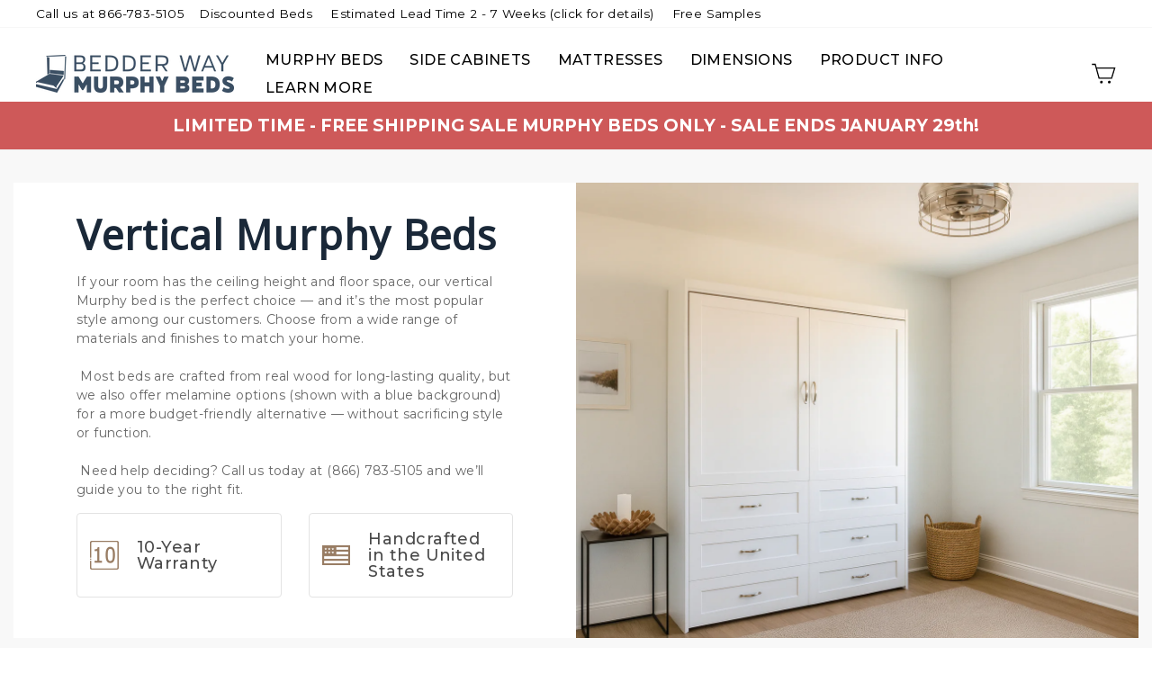

--- FILE ---
content_type: text/html; charset=utf-8
request_url: https://bedderway.com/collections/vertical-beds
body_size: 55831
content:
<!doctype html>
<html class="no-js" lang="en" dir="ltr">
<head>
<script src="https://sapi.negate.io/script/cFqi1kRU5lsrtHODZBGNpw==?shop=the-bedder-way-co.myshopify.com"></script>
<!-- Google Tag Manager -->
<script>(function(w,d,s,l,i){w[l]=w[l]||[];w[l].push({'gtm.start':
new Date().getTime(),event:'gtm.js'});var f=d.getElementsByTagName(s)[0],
j=d.createElement(s),dl=l!='dataLayer'?'&l='+l:'';j.async=true;j.src=
'https://www.googletagmanager.com/gtm.js?id='+i+dl;f.parentNode.insertBefore(j,f);
})(window,document,'script','dataLayer','GTM-TWWSXZM4');</script>
<!-- End Google Tag Manager -->

  
  <!-- Google Tag Manager -->
<script>(function(w,d,s,l,i){w[l]=w[l]||[];w[l].push({'gtm.start':
new Date().getTime(),event:'gtm.js'});var f=d.getElementsByTagName(s)[0],
j=d.createElement(s),dl=l!='dataLayer'?'&l='+l:'';j.async=true;j.src=
'https://www.googletagmanager.com/gtm.js?id='+i+dl;f.parentNode.insertBefore(j,f);
})(window,document,'script','dataLayer','GTM-MM4CTQ2');</script>
<!-- End Google Tag Manager -->

  <meta charset="utf-8">
  <meta http-equiv="X-UA-Compatible" content="IE=edge,chrome=1">
  <meta name="viewport" content="width=device-width,initial-scale=1">
  <meta name="theme-color" content="#1a2838">
  <link rel="canonical" href="https://bedderway.com/collections/vertical-beds">
  <link rel="preconnect" href="https://cdn.shopify.com" crossorigin>
  <link rel="preconnect" href="https://fonts.shopifycdn.com" crossorigin>
  <link rel="dns-prefetch" href="https://productreviews.shopifycdn.com">
  <link rel="dns-prefetch" href="https://ajax.googleapis.com">
  <link rel="dns-prefetch" href="https://maps.googleapis.com">
  <link rel="dns-prefetch" href="https://maps.gstatic.com"><link rel="shortcut icon" href="//bedderway.com/cdn/shop/files/2021_CircleBlue_0375c970-8891-4610-9f88-14c57f5bddfe_32x32.png?v=1721231471" type="image/png" /><title>Vertical Beds
&ndash; The Bedder Way Co
</title>
<meta name="description" content="If your room has ample ceiling height and adequate floor space, the vertical Murphy bed design is your best option — it&#39;s also the most commonly purchased style on our site! We offer many different material types and finishes. Most of our beds are constructed using real wood but you can also find our melamine beds belo"><meta property="og:site_name" content="The Bedder Way Co">
  <meta property="og:url" content="https://bedderway.com/collections/vertical-beds">
  <meta property="og:title" content="Vertical Beds">
  <meta property="og:type" content="website">
  <meta property="og:description" content="If your room has ample ceiling height and adequate floor space, the vertical Murphy bed design is your best option — it&#39;s also the most commonly purchased style on our site! We offer many different material types and finishes. Most of our beds are constructed using real wood but you can also find our melamine beds belo"><meta property="og:image" content="http://bedderway.com/cdn/shop/collections/Mirror_1.jpg?v=1679512574">
    <meta property="og:image:secure_url" content="https://bedderway.com/cdn/shop/collections/Mirror_1.jpg?v=1679512574">
    <meta property="og:image:width" content="700">
    <meta property="og:image:height" content="480"><meta name="twitter:site" content="@">
  <meta name="twitter:card" content="summary_large_image">
  <meta name="twitter:title" content="Vertical Beds">
  <meta name="twitter:description" content="If your room has ample ceiling height and adequate floor space, the vertical Murphy bed design is your best option — it&#39;s also the most commonly purchased style on our site! We offer many different material types and finishes. Most of our beds are constructed using real wood but you can also find our melamine beds belo">
<style data-shopify>@font-face {
  font-family: Montserrat;
  font-weight: 500;
  font-style: normal;
  font-display: swap;
  src: url("//bedderway.com/cdn/fonts/montserrat/montserrat_n5.07ef3781d9c78c8b93c98419da7ad4fbeebb6635.woff2") format("woff2"),
       url("//bedderway.com/cdn/fonts/montserrat/montserrat_n5.adf9b4bd8b0e4f55a0b203cdd84512667e0d5e4d.woff") format("woff");
}

  @font-face {
  font-family: Montserrat;
  font-weight: 400;
  font-style: normal;
  font-display: swap;
  src: url("//bedderway.com/cdn/fonts/montserrat/montserrat_n4.81949fa0ac9fd2021e16436151e8eaa539321637.woff2") format("woff2"),
       url("//bedderway.com/cdn/fonts/montserrat/montserrat_n4.a6c632ca7b62da89c3594789ba828388aac693fe.woff") format("woff");
}


  @font-face {
  font-family: Montserrat;
  font-weight: 600;
  font-style: normal;
  font-display: swap;
  src: url("//bedderway.com/cdn/fonts/montserrat/montserrat_n6.1326b3e84230700ef15b3a29fb520639977513e0.woff2") format("woff2"),
       url("//bedderway.com/cdn/fonts/montserrat/montserrat_n6.652f051080eb14192330daceed8cd53dfdc5ead9.woff") format("woff");
}

  @font-face {
  font-family: Montserrat;
  font-weight: 400;
  font-style: italic;
  font-display: swap;
  src: url("//bedderway.com/cdn/fonts/montserrat/montserrat_i4.5a4ea298b4789e064f62a29aafc18d41f09ae59b.woff2") format("woff2"),
       url("//bedderway.com/cdn/fonts/montserrat/montserrat_i4.072b5869c5e0ed5b9d2021e4c2af132e16681ad2.woff") format("woff");
}

  @font-face {
  font-family: Montserrat;
  font-weight: 600;
  font-style: italic;
  font-display: swap;
  src: url("//bedderway.com/cdn/fonts/montserrat/montserrat_i6.e90155dd2f004112a61c0322d66d1f59dadfa84b.woff2") format("woff2"),
       url("//bedderway.com/cdn/fonts/montserrat/montserrat_i6.41470518d8e9d7f1bcdd29a447c2397e5393943f.woff") format("woff");
}

</style><link href="//bedderway.com/cdn/shop/t/39/assets/theme.css?v=80603744562842078931758048741" rel="stylesheet" type="text/css" media="all" />
<style data-shopify>:root {
    --typeHeaderPrimary: Montserrat;
    --typeHeaderFallback: sans-serif;
    --typeHeaderSize: 38px;
    --typeHeaderWeight: 500;
    --typeHeaderLineHeight: 1;
    --typeHeaderSpacing: 0.025em;

    --typeBasePrimary:Montserrat;
    --typeBaseFallback:sans-serif;
    --typeBaseSize: 16px;
    --typeBaseWeight: 400;
    --typeBaseSpacing: 0.025em;
    --typeBaseLineHeight: 1.6;

    --typeCollectionTitle: 24px;

    --iconWeight: 3px;
    --iconLinecaps: miter;

    
      --buttonRadius: 3px;
    

    --colorGridOverlayOpacity: 0.2;
  }

  .placeholder-content {
    background-image: linear-gradient(100deg, #ffffff 40%, #f7f7f7 63%, #ffffff 79%);
  }</style><script>
    document.documentElement.className = document.documentElement.className.replace('no-js', 'js');

    window.theme = window.theme || {};
    theme.routes = {
      home: "/",
      cart: "/cart.js",
      cartPage: "/cart",
      cartAdd: "/cart/add.js",
      cartChange: "/cart/change.js",
      search: "/search",
      predictive_url: "/search/suggest"
    };
    theme.strings = {
      soldOut: "Sold Out",
      unavailable: "Unavailable",
      inStockLabel: "In stock, ready to ship",
      oneStockLabel: "Low stock - [count] item left",
      otherStockLabel: "Low stock - [count] items left",
      willNotShipUntil: "Ready to ship [date]",
      willBeInStockAfter: "Back in stock [date]",
      waitingForStock: "Inventory on the way",
      savePrice: "Save [saved_amount]",
      cartEmpty: "Your cart is currently empty.",
      cartTermsConfirmation: "You must agree with the terms and conditions of sales to check out",
      searchCollections: "Collections",
      searchPages: "Pages",
      searchArticles: "Articles",
      productFrom: "from ",
      maxQuantity: "You can only have [quantity] of [title] in your cart."
    };
    theme.settings = {
      cartType: "page",
      isCustomerTemplate: false,
      moneyFormat: "${{amount}}",
      saveType: "dollar",
      productImageSize: "square",
      productImageCover: false,
      predictiveSearch: false,
      predictiveSearchType: null,
      predictiveSearchVendor: false,
      predictiveSearchPrice: false,
      quickView: false,
      themeName: 'Impulse',
      themeVersion: "7.3.1"
    };
  </script>
  
  



  <script>window.performance && window.performance.mark && window.performance.mark('shopify.content_for_header.start');</script><meta name="facebook-domain-verification" content="6inq43lz17xo20ogtm6tojg5oxwi2b">
<meta name="facebook-domain-verification" content="jfswv3373hmlbgywlnhnorochvzgwh">
<meta name="google-site-verification" content="t044mfVR_67hmIi-vshb9fxwb-0wogzQ0h5436eVvok">
<meta name="facebook-domain-verification" content="ly4byaystnbtwkgctkx3dwftyd16xp">
<meta id="shopify-digital-wallet" name="shopify-digital-wallet" content="/35564945545/digital_wallets/dialog">
<meta name="shopify-checkout-api-token" content="64986f5a35d86d997b36b76922023e02">
<link rel="alternate" type="application/atom+xml" title="Feed" href="/collections/vertical-beds.atom" />
<link rel="alternate" type="application/json+oembed" href="https://bedderway.com/collections/vertical-beds.oembed">
<script async="async" src="/checkouts/internal/preloads.js?locale=en-US"></script>
<link rel="preconnect" href="https://shop.app" crossorigin="anonymous">
<script async="async" src="https://shop.app/checkouts/internal/preloads.js?locale=en-US&shop_id=35564945545" crossorigin="anonymous"></script>
<script id="apple-pay-shop-capabilities" type="application/json">{"shopId":35564945545,"countryCode":"US","currencyCode":"USD","merchantCapabilities":["supports3DS"],"merchantId":"gid:\/\/shopify\/Shop\/35564945545","merchantName":"The Bedder Way Co","requiredBillingContactFields":["postalAddress","email","phone"],"requiredShippingContactFields":["postalAddress","email","phone"],"shippingType":"shipping","supportedNetworks":["visa","masterCard","amex","discover","elo","jcb"],"total":{"type":"pending","label":"The Bedder Way Co","amount":"1.00"},"shopifyPaymentsEnabled":true,"supportsSubscriptions":true}</script>
<script id="shopify-features" type="application/json">{"accessToken":"64986f5a35d86d997b36b76922023e02","betas":["rich-media-storefront-analytics"],"domain":"bedderway.com","predictiveSearch":true,"shopId":35564945545,"locale":"en"}</script>
<script>var Shopify = Shopify || {};
Shopify.shop = "the-bedder-way-co.myshopify.com";
Shopify.locale = "en";
Shopify.currency = {"active":"USD","rate":"1.0"};
Shopify.country = "US";
Shopify.theme = {"name":"Impulse - New Theme | SC [PO] | 12 Jul 24","id":136055554209,"schema_name":"Impulse","schema_version":"7.3.1","theme_store_id":857,"role":"main"};
Shopify.theme.handle = "null";
Shopify.theme.style = {"id":null,"handle":null};
Shopify.cdnHost = "bedderway.com/cdn";
Shopify.routes = Shopify.routes || {};
Shopify.routes.root = "/";</script>
<script type="module">!function(o){(o.Shopify=o.Shopify||{}).modules=!0}(window);</script>
<script>!function(o){function n(){var o=[];function n(){o.push(Array.prototype.slice.apply(arguments))}return n.q=o,n}var t=o.Shopify=o.Shopify||{};t.loadFeatures=n(),t.autoloadFeatures=n()}(window);</script>
<script>
  window.ShopifyPay = window.ShopifyPay || {};
  window.ShopifyPay.apiHost = "shop.app\/pay";
  window.ShopifyPay.redirectState = "pending";
</script>
<script id="shop-js-analytics" type="application/json">{"pageType":"collection"}</script>
<script defer="defer" async type="module" src="//bedderway.com/cdn/shopifycloud/shop-js/modules/v2/client.init-shop-cart-sync_WVOgQShq.en.esm.js"></script>
<script defer="defer" async type="module" src="//bedderway.com/cdn/shopifycloud/shop-js/modules/v2/chunk.common_C_13GLB1.esm.js"></script>
<script defer="defer" async type="module" src="//bedderway.com/cdn/shopifycloud/shop-js/modules/v2/chunk.modal_CLfMGd0m.esm.js"></script>
<script type="module">
  await import("//bedderway.com/cdn/shopifycloud/shop-js/modules/v2/client.init-shop-cart-sync_WVOgQShq.en.esm.js");
await import("//bedderway.com/cdn/shopifycloud/shop-js/modules/v2/chunk.common_C_13GLB1.esm.js");
await import("//bedderway.com/cdn/shopifycloud/shop-js/modules/v2/chunk.modal_CLfMGd0m.esm.js");

  window.Shopify.SignInWithShop?.initShopCartSync?.({"fedCMEnabled":true,"windoidEnabled":true});

</script>
<script>
  window.Shopify = window.Shopify || {};
  if (!window.Shopify.featureAssets) window.Shopify.featureAssets = {};
  window.Shopify.featureAssets['shop-js'] = {"shop-cart-sync":["modules/v2/client.shop-cart-sync_DuR37GeY.en.esm.js","modules/v2/chunk.common_C_13GLB1.esm.js","modules/v2/chunk.modal_CLfMGd0m.esm.js"],"init-fed-cm":["modules/v2/client.init-fed-cm_BucUoe6W.en.esm.js","modules/v2/chunk.common_C_13GLB1.esm.js","modules/v2/chunk.modal_CLfMGd0m.esm.js"],"shop-toast-manager":["modules/v2/client.shop-toast-manager_B0JfrpKj.en.esm.js","modules/v2/chunk.common_C_13GLB1.esm.js","modules/v2/chunk.modal_CLfMGd0m.esm.js"],"init-shop-cart-sync":["modules/v2/client.init-shop-cart-sync_WVOgQShq.en.esm.js","modules/v2/chunk.common_C_13GLB1.esm.js","modules/v2/chunk.modal_CLfMGd0m.esm.js"],"shop-button":["modules/v2/client.shop-button_B_U3bv27.en.esm.js","modules/v2/chunk.common_C_13GLB1.esm.js","modules/v2/chunk.modal_CLfMGd0m.esm.js"],"init-windoid":["modules/v2/client.init-windoid_DuP9q_di.en.esm.js","modules/v2/chunk.common_C_13GLB1.esm.js","modules/v2/chunk.modal_CLfMGd0m.esm.js"],"shop-cash-offers":["modules/v2/client.shop-cash-offers_BmULhtno.en.esm.js","modules/v2/chunk.common_C_13GLB1.esm.js","modules/v2/chunk.modal_CLfMGd0m.esm.js"],"pay-button":["modules/v2/client.pay-button_CrPSEbOK.en.esm.js","modules/v2/chunk.common_C_13GLB1.esm.js","modules/v2/chunk.modal_CLfMGd0m.esm.js"],"init-customer-accounts":["modules/v2/client.init-customer-accounts_jNk9cPYQ.en.esm.js","modules/v2/client.shop-login-button_DJ5ldayH.en.esm.js","modules/v2/chunk.common_C_13GLB1.esm.js","modules/v2/chunk.modal_CLfMGd0m.esm.js"],"avatar":["modules/v2/client.avatar_BTnouDA3.en.esm.js"],"checkout-modal":["modules/v2/client.checkout-modal_pBPyh9w8.en.esm.js","modules/v2/chunk.common_C_13GLB1.esm.js","modules/v2/chunk.modal_CLfMGd0m.esm.js"],"init-shop-for-new-customer-accounts":["modules/v2/client.init-shop-for-new-customer-accounts_BUoCy7a5.en.esm.js","modules/v2/client.shop-login-button_DJ5ldayH.en.esm.js","modules/v2/chunk.common_C_13GLB1.esm.js","modules/v2/chunk.modal_CLfMGd0m.esm.js"],"init-customer-accounts-sign-up":["modules/v2/client.init-customer-accounts-sign-up_CnczCz9H.en.esm.js","modules/v2/client.shop-login-button_DJ5ldayH.en.esm.js","modules/v2/chunk.common_C_13GLB1.esm.js","modules/v2/chunk.modal_CLfMGd0m.esm.js"],"init-shop-email-lookup-coordinator":["modules/v2/client.init-shop-email-lookup-coordinator_CzjY5t9o.en.esm.js","modules/v2/chunk.common_C_13GLB1.esm.js","modules/v2/chunk.modal_CLfMGd0m.esm.js"],"shop-follow-button":["modules/v2/client.shop-follow-button_CsYC63q7.en.esm.js","modules/v2/chunk.common_C_13GLB1.esm.js","modules/v2/chunk.modal_CLfMGd0m.esm.js"],"shop-login-button":["modules/v2/client.shop-login-button_DJ5ldayH.en.esm.js","modules/v2/chunk.common_C_13GLB1.esm.js","modules/v2/chunk.modal_CLfMGd0m.esm.js"],"shop-login":["modules/v2/client.shop-login_B9ccPdmx.en.esm.js","modules/v2/chunk.common_C_13GLB1.esm.js","modules/v2/chunk.modal_CLfMGd0m.esm.js"],"lead-capture":["modules/v2/client.lead-capture_D0K_KgYb.en.esm.js","modules/v2/chunk.common_C_13GLB1.esm.js","modules/v2/chunk.modal_CLfMGd0m.esm.js"],"payment-terms":["modules/v2/client.payment-terms_BWmiNN46.en.esm.js","modules/v2/chunk.common_C_13GLB1.esm.js","modules/v2/chunk.modal_CLfMGd0m.esm.js"]};
</script>
<script>(function() {
  var isLoaded = false;
  function asyncLoad() {
    if (isLoaded) return;
    isLoaded = true;
    var urls = ["https:\/\/platform-api.sharethis.com\/js\/sharethis.js?shop=the-bedder-way-co.myshopify.com#property=60e7575c07fb6b0019096c2a\u0026product=follow\u0026ver=1625774979","https:\/\/image-optimizer.salessquad.co.uk\/scripts\/tiny_img_not_found_notifier_2f4f414f447d88ce81c0508c97b9fb30.js?shop=the-bedder-way-co.myshopify.com","\/\/cdn.shopify.com\/proxy\/84b2198c996c0a99083f38666b7273caa1bd5f23d77b10208b36177219806e6a\/bingshoppingtool-t2app-prod.trafficmanager.net\/api\/ShopifyMT\/v1\/uet\/tracking_script?shop=the-bedder-way-co.myshopify.com\u0026sp-cache-control=cHVibGljLCBtYXgtYWdlPTkwMA","https:\/\/marketing-tags.moshipwire.com\/static\/frontend\/dist\/script.47b86085da86.js?shop=the-bedder-way-co.myshopify.com"];
    for (var i = 0; i < urls.length; i++) {
      var s = document.createElement('script');
      s.type = 'text/javascript';
      s.async = true;
      s.src = urls[i];
      var x = document.getElementsByTagName('script')[0];
      x.parentNode.insertBefore(s, x);
    }
  };
  if(window.attachEvent) {
    window.attachEvent('onload', asyncLoad);
  } else {
    window.addEventListener('load', asyncLoad, false);
  }
})();</script>
<script id="__st">var __st={"a":35564945545,"offset":-18000,"reqid":"ccebbcd5-aa80-4455-b680-dc02ada179e3-1769703117","pageurl":"bedderway.com\/collections\/vertical-beds","u":"868d9fcd8889","p":"collection","rtyp":"collection","rid":176753934473};</script>
<script>window.ShopifyPaypalV4VisibilityTracking = true;</script>
<script id="captcha-bootstrap">!function(){'use strict';const t='contact',e='account',n='new_comment',o=[[t,t],['blogs',n],['comments',n],[t,'customer']],c=[[e,'customer_login'],[e,'guest_login'],[e,'recover_customer_password'],[e,'create_customer']],r=t=>t.map((([t,e])=>`form[action*='/${t}']:not([data-nocaptcha='true']) input[name='form_type'][value='${e}']`)).join(','),a=t=>()=>t?[...document.querySelectorAll(t)].map((t=>t.form)):[];function s(){const t=[...o],e=r(t);return a(e)}const i='password',u='form_key',d=['recaptcha-v3-token','g-recaptcha-response','h-captcha-response',i],f=()=>{try{return window.sessionStorage}catch{return}},m='__shopify_v',_=t=>t.elements[u];function p(t,e,n=!1){try{const o=window.sessionStorage,c=JSON.parse(o.getItem(e)),{data:r}=function(t){const{data:e,action:n}=t;return t[m]||n?{data:e,action:n}:{data:t,action:n}}(c);for(const[e,n]of Object.entries(r))t.elements[e]&&(t.elements[e].value=n);n&&o.removeItem(e)}catch(o){console.error('form repopulation failed',{error:o})}}const l='form_type',E='cptcha';function T(t){t.dataset[E]=!0}const w=window,h=w.document,L='Shopify',v='ce_forms',y='captcha';let A=!1;((t,e)=>{const n=(g='f06e6c50-85a8-45c8-87d0-21a2b65856fe',I='https://cdn.shopify.com/shopifycloud/storefront-forms-hcaptcha/ce_storefront_forms_captcha_hcaptcha.v1.5.2.iife.js',D={infoText:'Protected by hCaptcha',privacyText:'Privacy',termsText:'Terms'},(t,e,n)=>{const o=w[L][v],c=o.bindForm;if(c)return c(t,g,e,D).then(n);var r;o.q.push([[t,g,e,D],n]),r=I,A||(h.body.append(Object.assign(h.createElement('script'),{id:'captcha-provider',async:!0,src:r})),A=!0)});var g,I,D;w[L]=w[L]||{},w[L][v]=w[L][v]||{},w[L][v].q=[],w[L][y]=w[L][y]||{},w[L][y].protect=function(t,e){n(t,void 0,e),T(t)},Object.freeze(w[L][y]),function(t,e,n,w,h,L){const[v,y,A,g]=function(t,e,n){const i=e?o:[],u=t?c:[],d=[...i,...u],f=r(d),m=r(i),_=r(d.filter((([t,e])=>n.includes(e))));return[a(f),a(m),a(_),s()]}(w,h,L),I=t=>{const e=t.target;return e instanceof HTMLFormElement?e:e&&e.form},D=t=>v().includes(t);t.addEventListener('submit',(t=>{const e=I(t);if(!e)return;const n=D(e)&&!e.dataset.hcaptchaBound&&!e.dataset.recaptchaBound,o=_(e),c=g().includes(e)&&(!o||!o.value);(n||c)&&t.preventDefault(),c&&!n&&(function(t){try{if(!f())return;!function(t){const e=f();if(!e)return;const n=_(t);if(!n)return;const o=n.value;o&&e.removeItem(o)}(t);const e=Array.from(Array(32),(()=>Math.random().toString(36)[2])).join('');!function(t,e){_(t)||t.append(Object.assign(document.createElement('input'),{type:'hidden',name:u})),t.elements[u].value=e}(t,e),function(t,e){const n=f();if(!n)return;const o=[...t.querySelectorAll(`input[type='${i}']`)].map((({name:t})=>t)),c=[...d,...o],r={};for(const[a,s]of new FormData(t).entries())c.includes(a)||(r[a]=s);n.setItem(e,JSON.stringify({[m]:1,action:t.action,data:r}))}(t,e)}catch(e){console.error('failed to persist form',e)}}(e),e.submit())}));const S=(t,e)=>{t&&!t.dataset[E]&&(n(t,e.some((e=>e===t))),T(t))};for(const o of['focusin','change'])t.addEventListener(o,(t=>{const e=I(t);D(e)&&S(e,y())}));const B=e.get('form_key'),M=e.get(l),P=B&&M;t.addEventListener('DOMContentLoaded',(()=>{const t=y();if(P)for(const e of t)e.elements[l].value===M&&p(e,B);[...new Set([...A(),...v().filter((t=>'true'===t.dataset.shopifyCaptcha))])].forEach((e=>S(e,t)))}))}(h,new URLSearchParams(w.location.search),n,t,e,['guest_login'])})(!0,!0)}();</script>
<script integrity="sha256-4kQ18oKyAcykRKYeNunJcIwy7WH5gtpwJnB7kiuLZ1E=" data-source-attribution="shopify.loadfeatures" defer="defer" src="//bedderway.com/cdn/shopifycloud/storefront/assets/storefront/load_feature-a0a9edcb.js" crossorigin="anonymous"></script>
<script crossorigin="anonymous" defer="defer" src="//bedderway.com/cdn/shopifycloud/storefront/assets/shopify_pay/storefront-65b4c6d7.js?v=20250812"></script>
<script data-source-attribution="shopify.dynamic_checkout.dynamic.init">var Shopify=Shopify||{};Shopify.PaymentButton=Shopify.PaymentButton||{isStorefrontPortableWallets:!0,init:function(){window.Shopify.PaymentButton.init=function(){};var t=document.createElement("script");t.src="https://bedderway.com/cdn/shopifycloud/portable-wallets/latest/portable-wallets.en.js",t.type="module",document.head.appendChild(t)}};
</script>
<script data-source-attribution="shopify.dynamic_checkout.buyer_consent">
  function portableWalletsHideBuyerConsent(e){var t=document.getElementById("shopify-buyer-consent"),n=document.getElementById("shopify-subscription-policy-button");t&&n&&(t.classList.add("hidden"),t.setAttribute("aria-hidden","true"),n.removeEventListener("click",e))}function portableWalletsShowBuyerConsent(e){var t=document.getElementById("shopify-buyer-consent"),n=document.getElementById("shopify-subscription-policy-button");t&&n&&(t.classList.remove("hidden"),t.removeAttribute("aria-hidden"),n.addEventListener("click",e))}window.Shopify?.PaymentButton&&(window.Shopify.PaymentButton.hideBuyerConsent=portableWalletsHideBuyerConsent,window.Shopify.PaymentButton.showBuyerConsent=portableWalletsShowBuyerConsent);
</script>
<script data-source-attribution="shopify.dynamic_checkout.cart.bootstrap">document.addEventListener("DOMContentLoaded",(function(){function t(){return document.querySelector("shopify-accelerated-checkout-cart, shopify-accelerated-checkout")}if(t())Shopify.PaymentButton.init();else{new MutationObserver((function(e,n){t()&&(Shopify.PaymentButton.init(),n.disconnect())})).observe(document.body,{childList:!0,subtree:!0})}}));
</script>
<link id="shopify-accelerated-checkout-styles" rel="stylesheet" media="screen" href="https://bedderway.com/cdn/shopifycloud/portable-wallets/latest/accelerated-checkout-backwards-compat.css" crossorigin="anonymous">
<style id="shopify-accelerated-checkout-cart">
        #shopify-buyer-consent {
  margin-top: 1em;
  display: inline-block;
  width: 100%;
}

#shopify-buyer-consent.hidden {
  display: none;
}

#shopify-subscription-policy-button {
  background: none;
  border: none;
  padding: 0;
  text-decoration: underline;
  font-size: inherit;
  cursor: pointer;
}

#shopify-subscription-policy-button::before {
  box-shadow: none;
}

      </style>

<script>window.performance && window.performance.mark && window.performance.mark('shopify.content_for_header.end');</script>

<script>
    window.BOLD = window.BOLD || {};
        window.BOLD.options = window.BOLD.options || {};
        window.BOLD.options.settings = window.BOLD.options.settings || {};
        window.BOLD.options.settings.v1_variant_mode = window.BOLD.options.settings.v1_variant_mode || true;
        window.BOLD.options.settings.hybrid_fix_auto_insert_inputs =
        window.BOLD.options.settings.hybrid_fix_auto_insert_inputs || true;
</script>
<script>window.BOLD = window.BOLD || {};
    window.BOLD.common = window.BOLD.common || {};
    window.BOLD.common.Shopify = window.BOLD.common.Shopify || {};
    window.BOLD.common.Shopify.shop = {
      domain: 'bedderway.com',
      permanent_domain: 'the-bedder-way-co.myshopify.com',
      url: 'https://bedderway.com',
      secure_url: 'https://bedderway.com',
      money_format: "${{amount}}",
      currency: "USD"
    };
    window.BOLD.common.Shopify.customer = {
      id: null,
      tags: null,
    };
    window.BOLD.common.Shopify.cart = {"note":null,"attributes":{},"original_total_price":0,"total_price":0,"total_discount":0,"total_weight":0.0,"item_count":0,"items":[],"requires_shipping":false,"currency":"USD","items_subtotal_price":0,"cart_level_discount_applications":[],"checkout_charge_amount":0};
    window.BOLD.common.template = 'collection';window.BOLD.common.Shopify.formatMoney = function(money, format) {
        function n(t, e) {
            return "undefined" == typeof t ? e : t
        }
        function r(t, e, r, i) {
            if (e = n(e, 2),
                r = n(r, ","),
                i = n(i, "."),
            isNaN(t) || null == t)
                return 0;
            t = (t / 100).toFixed(e);
            var o = t.split(".")
                , a = o[0].replace(/(\d)(?=(\d\d\d)+(?!\d))/g, "$1" + r)
                , s = o[1] ? i + o[1] : "";
            return a + s
        }
        "string" == typeof money && (money = money.replace(".", ""));
        var i = ""
            , o = /\{\{\s*(\w+)\s*\}\}/
            , a = format || window.BOLD.common.Shopify.shop.money_format || window.Shopify.money_format || "$ {{ amount }}";
        switch (a.match(o)[1]) {
            case "amount":
                i = r(money, 2, ",", ".");
                break;
            case "amount_no_decimals":
                i = r(money, 0, ",", ".");
                break;
            case "amount_with_comma_separator":
                i = r(money, 2, ".", ",");
                break;
            case "amount_no_decimals_with_comma_separator":
                i = r(money, 0, ".", ",");
                break;
            case "amount_with_space_separator":
                i = r(money, 2, " ", ",");
                break;
            case "amount_no_decimals_with_space_separator":
                i = r(money, 0, " ", ",");
                break;
            case "amount_with_apostrophe_separator":
                i = r(money, 2, "'", ".");
                break;
        }
        return a.replace(o, i);
    };
    window.BOLD.common.Shopify.saveProduct = function (handle, product) {
      if (typeof handle === 'string' && typeof window.BOLD.common.Shopify.products[handle] === 'undefined') {
        if (typeof product === 'number') {
          window.BOLD.common.Shopify.handles[product] = handle;
          product = { id: product };
        }
        window.BOLD.common.Shopify.products[handle] = product;
      }
    };
    window.BOLD.common.Shopify.saveVariant = function (variant_id, variant) {
      if (typeof variant_id === 'number' && typeof window.BOLD.common.Shopify.variants[variant_id] === 'undefined') {
        window.BOLD.common.Shopify.variants[variant_id] = variant;
      }
    };window.BOLD.common.Shopify.products = window.BOLD.common.Shopify.products || {};
    window.BOLD.common.Shopify.variants = window.BOLD.common.Shopify.variants || {};
    window.BOLD.common.Shopify.handles = window.BOLD.common.Shopify.handles || {};window.BOLD.common.Shopify.saveProduct(null, null);window.BOLD.apps_installed = {"Product Options":2} || {};window.BOLD.common.Shopify.saveProduct("vertical-wood-contemporary-face-v107", 4670941167753);window.BOLD.common.Shopify.saveVariant(32753070997641, { product_id: 4670941167753, product_handle: "vertical-wood-contemporary-face-v107", price: 289500, group_id: '', csp_metafield: {}});window.BOLD.common.Shopify.saveProduct("vertical-wood-shaker-face-v104", 4670941462665);window.BOLD.common.Shopify.saveVariant(32753071358089, { product_id: 4670941462665, product_handle: "vertical-wood-shaker-face-v104", price: 299500, group_id: '', csp_metafield: {}});window.BOLD.common.Shopify.saveProduct("lakeview-v", 4670941266057);window.BOLD.common.Shopify.saveVariant(32753071161481, { product_id: 4670941266057, product_handle: "lakeview-v", price: 309500, group_id: '', csp_metafield: {}});window.BOLD.common.Shopify.saveProduct("table-face-v", 4670942773385);window.BOLD.common.Shopify.saveVariant(32753076961417, { product_id: 4670942773385, product_handle: "table-face-v", price: 389500, group_id: '', csp_metafield: {}});window.BOLD.common.Shopify.saveProduct("mission-face-v", 4670941036681);window.BOLD.common.Shopify.saveVariant(32753070801033, { product_id: 4670941036681, product_handle: "mission-face-v", price: 319500, group_id: '', csp_metafield: {}});window.BOLD.common.Shopify.saveProduct("vertical-wood-flat-face-v100-1", 7439414100129);window.BOLD.common.Shopify.saveVariant(42181402394785, { product_id: 7439414100129, product_handle: "vertical-wood-flat-face-v100-1", price: 269500, group_id: '', csp_metafield: {}});window.BOLD.common.Shopify.saveProduct("vertical-melamine-flat-face-melv100", 4670939758729);window.BOLD.common.Shopify.saveVariant(32753065590921, { product_id: 4670939758729, product_handle: "vertical-melamine-flat-face-melv100", price: 189500, group_id: '', csp_metafield: {}});window.BOLD.common.Shopify.saveProduct("mirror-face-v", 4670943002761);window.BOLD.common.Shopify.saveVariant(33012271677577, { product_id: 4670943002761, product_handle: "mirror-face-v", price: 379500, group_id: '', csp_metafield: {}});window.BOLD.common.Shopify.saveProduct("vertical-wood-plank-face-murphy-bed-v121", 4670941397129);window.BOLD.common.Shopify.saveVariant(32753071292553, { product_id: 4670941397129, product_handle: "vertical-wood-plank-face-murphy-bed-v121", price: 309500, group_id: '', csp_metafield: {}});window.BOLD.common.Shopify.saveProduct("barn-face-v", 4670941986953);window.BOLD.common.Shopify.saveVariant(32753073881225, { product_id: 4670941986953, product_handle: "barn-face-v", price: 349500, group_id: '', csp_metafield: {}});window.BOLD.common.Shopify.saveProduct("vertical-wood-dresser-cabinet-face-v108", 4670940774537);window.BOLD.common.Shopify.saveVariant(32753070440585, { product_id: 4670940774537, product_handle: "vertical-wood-dresser-cabinet-face-v108", price: 314500, group_id: '', csp_metafield: {}});window.BOLD.common.Shopify.saveProduct("vertical-melamine-dresser-cabinet-face-melv108", 4670939824265);window.BOLD.common.Shopify.saveVariant(32753065623689, { product_id: 4670939824265, product_handle: "vertical-melamine-dresser-cabinet-face-melv108", price: 239500, group_id: '', csp_metafield: {}});window.BOLD.common.Shopify.saveProduct("tinley-park-v", 4670940840073);window.BOLD.common.Shopify.saveVariant(32753070506121, { product_id: 4670940840073, product_handle: "tinley-park-v", price: 324500, group_id: '', csp_metafield: {}});window.BOLD.common.Shopify.saveProduct("vertical-melamine-shaker-face-melv104", 4670939857033);window.BOLD.common.Shopify.saveVariant(32753065656457, { product_id: 4670939857033, product_handle: "vertical-melamine-shaker-face-melv104", price: 229500, group_id: '', csp_metafield: {}});window.BOLD.common.Shopify.saveProduct("vertical-wood-raised-panel-face-v109", 4670942281865);window.BOLD.common.Shopify.saveVariant(32753075126409, { product_id: 4670942281865, product_handle: "vertical-wood-raised-panel-face-v109", price: 349500, group_id: '', csp_metafield: {}});window.BOLD.common.Shopify.saveProduct("american-heritage-v", 4670942412937);window.BOLD.common.Shopify.saveVariant(32753075880073, { product_id: 4670942412937, product_handle: "american-heritage-v", price: 449500, group_id: '', csp_metafield: {}});window.BOLD.common.Shopify.saveProduct("vertical-melamine-modern-barn-face-melv120", 4776313749641);window.BOLD.common.Shopify.saveVariant(33138893160585, { product_id: 4776313749641, product_handle: "vertical-melamine-modern-barn-face-melv120", price: 234500, group_id: '', csp_metafield: {}});window.BOLD.common.Shopify.metafields = window.BOLD.common.Shopify.metafields || {};window.BOLD.common.Shopify.metafields["bold_rp"] = {};window.BOLD.common.Shopify.metafields["bold_csp_defaults"] = {};window.BOLD.common.cacheParams = window.BOLD.common.cacheParams || {};
</script><link href="//bedderway.com/cdn/shop/t/39/assets/bold-options.css?v=181053806007501777611741721652" rel="stylesheet" type="text/css" media="all" />
<script src="//bedderway.com/cdn/shop/t/39/assets/bold-custom.js?v=2153289723530414981720796694" type="text/javascript"></script>
<script src="https://options.shopapps.site/js/options.js" type="text/javascript"></script>
<script>
    window.BOLD.common.cacheParams.options = 1769522204;
</script>


  <script src="//bedderway.com/cdn/shop/t/39/assets/vendor-scripts-v11.js" defer="defer"></script><script src="//bedderway.com/cdn/shop/t/39/assets/theme.js?v=119976863451619431901720796538" defer="defer"></script>

  






                      <script src="//bedderway.com/cdn/shop/t/39/assets/bss-file-configdata.js?v=140037165092160687931720796538" type="text/javascript"></script> <script src="//bedderway.com/cdn/shop/t/39/assets/bss-file-configdata-banner.js?v=151034973688681356691720796538" type="text/javascript"></script> <script src="//bedderway.com/cdn/shop/t/39/assets/bss-file-configdata-popup.js?v=173992696638277510541720796538" type="text/javascript"></script><script>
                if (typeof BSS_PL == 'undefined') {
                    var BSS_PL = {};
                }
                var bssPlApiServer = "https://product-labels-pro.bsscommerce.com";
                BSS_PL.customerTags = 'null';
                BSS_PL.customerId = 'null';
                BSS_PL.configData = configDatas;
                BSS_PL.configDataBanner = configDataBanners ? configDataBanners : [];
                BSS_PL.configDataPopup = configDataPopups ? configDataPopups : [];
                BSS_PL.storeId = 33592;
                BSS_PL.currentPlan = "ten_usd";
                BSS_PL.storeIdCustomOld = "10678";
                BSS_PL.storeIdOldWIthPriority = "12200";
                BSS_PL.apiServerProduction = "https://product-labels-pro.bsscommerce.com";
                
                BSS_PL.integration = {"laiReview":{"status":0,"config":[]}}
                BSS_PL.settingsData = {}
                </script>
            <style>
.homepage-slideshow .slick-slide .bss_pl_img {
    visibility: hidden !important;
}
</style>
<script>
function bssFixSupportAppendHtmlLabel($, BSS_PL, parent, page, htmlLabel) {
  let appended = false;
  if (page == 'collections') {
    let parent2 = $(parent)
      .find('.grid-product__link')
      .find('.grid-product__image-mask');
    if (parent2.length && !parent2.find('.bss_pl_img').length) {
      parent2.prepend(htmlLabel);
      appended = true;
    }
  }
  return appended;
}
</script>
                        

















































































































































































































































<script type="text/javascript">
    (function(c,l,a,r,i,t,y){
        c[a]=c[a]||function(){(c[a].q=c[a].q||[]).push(arguments)};
        t=l.createElement(r);t.async=1;t.src="https://www.clarity.ms/tag/"+i;
        y=l.getElementsByTagName(r)[0];y.parentNode.insertBefore(t,y);
    })(window, document, "clarity", "script", "ojoybfh1ul");
</script>

  <!-- Hotjar Tracking Code for www.bedderway.com -->
<script>
    (function(h,o,t,j,a,r){
        h.hj=h.hj||function(){(h.hj.q=h.hj.q||[]).push(arguments)};
        h._hjSettings={hjid:1741768,hjsv:6};
        a=o.getElementsByTagName('head')[0];
        r=o.createElement('script');r.async=1;
        r.src=t+h._hjSettings.hjid+j+h._hjSettings.hjsv;
        a.appendChild(r);
    })(window,document,'https://static.hotjar.com/c/hotjar-','.js?sv=');
</script>



<!-- PageFly Header Render begins -->
  
  <!-- Global site tag (gtag.js) - Google Analytics -->
  <script async src="https://www.googletagmanager.com/gtag/js?id=G-0D91S9C4X7"></script>
  <script>
    window.dataLayer = window.dataLayer || [];
    function gtag(){dataLayer.push(arguments);}
    gtag('js', new Date());
    gtag('config', 'G-0D91S9C4X7', { groups: 'pagefly' });
    window.pfPageInfo = Object.assign(window.pfPageInfo || {});

    document.addEventListener("PageFlyHelperContentLoaded", () => {
      
    let pageId = window.__pagefly_setting__?.pageId;
    let pageTitle = window.__pagefly_setting__?.pageTitle;
    let pageType = window.__pagefly_setting__?.pageType;

    if(window.__pagefly_page_setting__) {
      pageId = window.__pagefly_page_setting__.pageId;
      pageTitle = window.__pagefly_page_setting__.pageTitle;
      pageType = window.__pagefly_page_setting__.pageType;
    }
  

      window.pfPageInfo = Object.assign(window.pfPageInfo || {}, {
        pf_page_id: pageId,
        pf_page_name: pageTitle,
        pf_page_type: pageType,
        pf_page_subject_id: '',
        
        
          
    
    
    
    
  
          pf_collection_name: 'Vertical Beds',
          pf_collection_id: '176753934473',
          pf_collection_page_image: '//bedderway.com/cdn/shop/collections/Mirror_1_small.jpg?v=1679512574',
        
      });
      setTimeout(function() {
        gtag('event', 'pf_view_page', Object.assign({
          pf_view_page: 1,
          send_to: 'pagefly',
          pf_event: 'view_page'
        }, window.pfPageInfo))
      }, 500);

      

    window.__pagefly_analytics_settings__={
      acceptNewTracking: true,
      enableTrackingRevenue: false,
      sessionTimeout: 30,
      timezoneOffset: 0
    };
    if(typeof analyticsSrc === 'undefined'){
      let analyticsSrc = "https://cdn.pagefly.io/pagefly/core/analytics.js";
      const scriptPFAnalytic = document.createElement('script');
      scriptPFAnalytic.src = analyticsSrc;
      scriptPFAnalytic.async = true;
      scriptPFAnalytic.defer = false;
      scriptPFAnalytic.onload = () => {
        console.log("load analytics new version successfully")
      };
      scriptPFAnalytic.onerror = () => {
        console.log("load analytics new version unsuccessfully")
      };
      document.body.appendChild(scriptPFAnalytic);
    }
  }, { once: true });
  </script>
  
  <script>
    window.addEventListener('load', () => {
      // fallback for gtag when not initialized
      if(typeof window.gtag !== 'function') {
        window.gtag = (str1, str2, obj) => {
        }
      }
    }) 
  </script>
  <!-- PageFly begins loading Google fonts --><link rel="preconnect" href="https://fonts.googleapis.com"><link rel="preconnect" href="https://fonts.gstatic.com" crossorigin><link rel="preload" as="style" fetchpriority="low" href="https://fonts.googleapis.com/css2?family=Open+Sans:wght@400&family=Montserrat:wght@400;600&family=Assistant:wght@400&family=Montserrat:wght@400;500;600;700&display=block"><link rel="stylesheet" href="https://fonts.googleapis.com/css2?family=Open+Sans:wght@400&family=Montserrat:wght@400;600&family=Assistant:wght@400&family=Montserrat:wght@400;500;600;700&display=block" media="(min-width: 640px)"><link rel="stylesheet" href="https://fonts.googleapis.com/css2?family=Open+Sans:wght@400&family=Montserrat:wght@400;600&family=Assistant:wght@400&family=Montserrat:wght@400;500;600;700&display=block" media="print" onload="this.onload=null;this.media='all'"><!-- PageFly ends loading Google fonts -->

<style>.__pf .pf-c-ct,.__pf .pf-c-lt,.__pf .pf-c-rt{align-content:flex-start}.__pf .oh,.pf-sr-only{overflow:hidden}.__pf img,.__pf video{max-width:100%;border:0;vertical-align:middle}.__pf [tabIndex],.__pf button,.__pf input,.__pf select,.__pf textarea{touch-action:manipulation}.__pf:not([data-pf-editor-version=gen-2]) :focus-visible{outline:0!important;box-shadow:none!important}.__pf:not([data-pf-editor-version=gen-2]) :not(input):not(select):not(textarea):not([data-active=true]):focus-visible{border:none!important}.__pf *,.__pf :after,.__pf :before{box-sizing:border-box}.__pf [disabled],.__pf [readonly]{cursor:default}.__pf [data-href],.__pf button:not([data-pf-id]):hover{cursor:pointer}.__pf [disabled]:not([disabled=false]),.pf-dialog svg{pointer-events:none}.__pf [hidden]{display:none!important}.__pf [data-link=inherit]{color:inherit;text-decoration:none}.__pf [data-pf-placeholder]{outline:0;height:auto;display:none;pointer-events:none!important}.__pf .pf-ifr,.__pf [style*="--ratio"] img{height:100%;left:0;top:0;width:100%;position:absolute}.__pf .pf-r,.__pf .pf-r-eh>.pf-c{display:flex}.__pf [style*="--cw"]{padding:0 15px;width:100%;margin:auto;max-width:var(--cw)}.__pf .pf-ifr{border:0}.__pf .pf-bg-lazy{background-image:none!important}.__pf .pf-r{flex-wrap:wrap}.__pf .pf-r-dg{display:grid}.__pf [style*="--c-xs"]{max-width:calc(100%/12*var(--c-xs));flex-basis:calc(100%/12*var(--c-xs))}.__pf [style*="--s-xs"]{margin:0 calc(-1 * var(--s-xs))}.__pf [style*="--s-xs"]>.pf-c{padding:var(--s-xs)}.__pf .pf-r-ew>.pf-c{flex-grow:1;flex-basis:0}.__pf [style*="--ew-xs"]>.pf-c{flex-basis:calc(100% / var(--ew-xs));max-width:calc(100% / var(--ew-xs))}.__pf [style*="--ratio"]{position:relative;padding-bottom:var(--ratio)}.main-content{padding:0}.footer-section,.site-footer,.site-footer-wrapper,main .accent-background+.shopify-section{margin:0}@media (max-width:767.4999px){.__pf .pf-hide{display:none!important}}@media (max-width:1024.4999px) and (min-width:767.5px){.__pf .pf-sm-hide{display:none!important}}@media (max-width:1199.4999px) and (min-width:1024.5px){.__pf .pf-md-hide{display:none!important}}@media (min-width:767.5px){.__pf [style*="--s-sm"]{margin:0 calc(-1 * var(--s-sm))}.__pf [style*="--c-sm"]{max-width:calc(100%/12*var(--c-sm));flex-basis:calc(100%/12*var(--c-sm))}.__pf [style*="--s-sm"]>.pf-c{padding:var(--s-sm)}.__pf [style*="--ew-sm"]>.pf-c{flex-basis:calc(100% / var(--ew-sm));max-width:calc(100% / var(--ew-sm))}}@media (min-width:1024.5px){.__pf [style*="--s-md"]{margin:0 calc(-1 * var(--s-md))}.__pf [style*="--c-md"]{max-width:calc(100%/12*var(--c-md));flex-basis:calc(100%/12*var(--c-md))}.__pf [style*="--s-md"]>.pf-c{padding:var(--s-md)}.__pf [style*="--ew-md"]>.pf-c{flex-basis:calc(100% / var(--ew-md));max-width:calc(100% / var(--ew-md))}}@media (min-width:1199.5px){.__pf [style*="--s-lg"]{margin:0 calc(-1 * var(--s-lg))}.__pf [style*="--c-lg"]{max-width:calc(100%/12*var(--c-lg));flex-basis:calc(100%/12*var(--c-lg))}.__pf [style*="--s-lg"]>.pf-c{padding:var(--s-lg)}.__pf [style*="--ew-lg"]>.pf-c{flex-basis:calc(100% / var(--ew-lg));max-width:calc(100% / var(--ew-lg))}.__pf .pf-lg-hide{display:none!important}}.__pf .pf-r-eh>.pf-c>div{width:100%}.__pf .pf-c-lt{justify-content:flex-start;align-items:flex-start}.__pf .pf-c-ct{justify-content:center;align-items:flex-start}.__pf .pf-c-rt{justify-content:flex-end;align-items:flex-start}.__pf .pf-c-lm{justify-content:flex-start;align-items:center;align-content:center}.__pf .pf-c-cm{justify-content:center;align-items:center;align-content:center}.__pf .pf-c-rm{justify-content:flex-end;align-items:center;align-content:center}.__pf .pf-c-cb,.__pf .pf-c-lb,.__pf .pf-c-rb{align-content:flex-end}.__pf .pf-c-lb{justify-content:flex-start;align-items:flex-end}.__pf .pf-c-cb{justify-content:center;align-items:flex-end}.__pf .pf-c-rb{justify-content:flex-end;align-items:flex-end}.pf-no-border:not(:focus-visible){border:none;outline:0}.pf-sr-only{position:absolute;width:1px;height:1px;padding:0;clip:rect(0,0,0,0);white-space:nowrap;clip-path:inset(50%);border:0}.pf-close-dialog-btn,.pf-dialog{background:0 0;border:none;padding:0}.pf-visibility-hidden{visibility:hidden}.pf-dialog{top:50%;left:50%;transform:translate(-50%,-50%);max-height:min(calc(9/16*100vw),calc(100% - 6px - 2em));-webkit-overflow-scrolling:touch;overflow:hidden;margin:0}.pf-dialog::backdrop{background:rgba(0,0,0,.9);opacity:1}.pf-close-dialog-btn{position:absolute;top:0;right:0;height:16px;margin-bottom:8px;cursor:pointer}.pf-close-dialog-btn:not(:focus-visible){box-shadow:none}.pf-dialog-content{display:block;margin:24px auto auto;width:100%;height:calc(100% - 24px)}.pf-dialog-content>*{width:100%;height:100%;border:0}</style>
<style>@media all{.__pf .pf-gs-button-1,.__pf .pf-gs-button-2,.__pf .pf-gs-button-3{padding:12px 20px;font-size:16px;line-height:16px;letter-spacing:0;margin:0}.__pf{--pf-primary-color:rgb(250, 84, 28);--pf-secondary-color:rgb(121, 103, 192);--pf-foreground-color:rgb(28, 29, 31);--pf-background-color:rgb(244, 245, 250);--pf-primary-font:"Playfair Display";--pf-secondary-font:"Lato";--pf-tertiary-font:"Source Sans Pro"}.__pf .pf-gs-button-1{background-color:#919da9;color:#fff}.__pf .pf-gs-button-2{color:#919da9;border:1px solid #919da9}.__pf .pf-gs-button-3{background-color:#919da9;color:#fff;border-radius:40px}.__pf .pf-gs-button-4{color:#919da9;border-radius:40px;border:1px solid #919da9;padding:12px 20px;margin:0;font-size:16px;line-height:16px;letter-spacing:0}.__pf .pf-gs-button-5,.__pf .pf-gs-button-6{color:#919da9;border-style:solid;border-color:#919da9;padding:12px 20px;font-size:16px;line-height:16px;letter-spacing:0}.__pf .pf-gs-button-5{border-width:0 0 3px;margin:0}.__pf .pf-gs-button-6{border-width:0 3px 3px 0;margin:0}.__pf .pf-gs-icon-1,.__pf .pf-gs-icon-2{background-color:#919da9;color:#fff;padding:8px;margin:0;border-style:none}.__pf .pf-gs-icon-1{border-radius:0}.__pf .pf-gs-icon-2{border-radius:50%}.__pf .pf-gs-icon-3,.__pf .pf-gs-icon-4{background-color:#fff;color:#919da9;padding:8px;margin:0;border:1px solid #919da9}.__pf .pf-gs-icon-4{border-radius:50%}.__pf .pf-gs-icon-5,.__pf .pf-gs-icon-6{background-color:#f5f5f5;color:#919da9;padding:8px;margin:0;border:1px solid #919da9}.__pf .pf-gs-icon-6{border-radius:50%}.__pf .pf-gs-image-1{width:100%}.__pf .pf-gs-image-2{border:3px solid #919da9;width:100%}.__pf .pf-gs-image-3{border:3px solid #919da9;padding:10px;width:100%}.__pf .pf-gs-image-4,.__pf .pf-gs-image-5{border-radius:50%;width:100%}.__pf .pf-gs-image-5{border:3px solid #919da9}.__pf .pf-gs-image-6{border-radius:50%;border:3px solid #919da9;padding:10px;width:100%}.__pf .pf-gs-heading-1,.__pf .pf-gs-heading-2,.__pf .pf-gs-heading-3,.__pf .pf-gs-heading-4,.__pf .pf-gs-heading-5{color:#000;padding:0;margin:18px 0}.__pf .pf-gs-heading-1{font-size:32px}.__pf .pf-gs-heading-2{font-size:24px}.__pf .pf-gs-heading-3{font-size:20px}.__pf .pf-gs-heading-4{font-size:18px}.__pf .pf-gs-heading-5{font-size:16px}.__pf .pf-gs-heading-6{margin:18px 0;font-size:14px;color:#000;padding:0}.__pf .pf-gs-paragraph-1,.__pf .pf-gs-paragraph-2,.__pf .pf-gs-paragraph-3,.__pf .pf-gs-paragraph-4{color:#000;padding:0;margin:16px 0;font-size:16px}.__pf .pf-gs-paragraph-1{text-align:left}.__pf .pf-gs-paragraph-2{text-align:right}.__pf .pf-gs-paragraph-3{text-align:center}.__pf .pf-gs-divider-1{color:#919da9;padding:16px 0;margin:0}.__pf .pf-gs-divider-2{color:#444749;padding:16px 0;margin:0}.__pf .pf-gs-divider-3{color:#b9bfca;padding:16px 0;margin:0}}</style>
<style>.pf-color-scheme-1,.pf-color-scheme-2{--pf-scheme-shadow-color:rgb(0, 0, 0, 0.25)}.pf-color-scheme-1{--pf-scheme-bg-color: ;--pf-scheme-text-color: ;--pf-scheme-btn-bg-color: ;--pf-scheme-btn-text-color: ;--pf-scheme-border-color: ;background-color:var(--pf-scheme-bg-color);background-image:var(--pf-scheme-bg-gradient-color);border-color:var(--pf-scheme-border-color);color:var(--pf-scheme-text-color)}.pf-color-scheme-2,.pf-color-scheme-3{--pf-scheme-btn-text-color:rgb(255, 255, 255);background-color:var(--pf-scheme-bg-color);background-image:var(--pf-scheme-bg-gradient-color);border-color:var(--pf-scheme-border-color);color:var(--pf-scheme-text-color)}.pf-color-scheme-2{--pf-scheme-bg-color:rgba(255, 255, 255, 0);--pf-scheme-text-color:rgb(0, 0, 0);--pf-scheme-btn-bg-color:rgb(60, 79, 100);--pf-scheme-border-color:rgba(0, 0, 0)}.pf-color-scheme-3,.pf-color-scheme-4{--pf-scheme-text-color:rgb(18, 18, 18);--pf-scheme-btn-bg-color:rgb(18, 18, 18);--pf-scheme-border-color:rgb(18, 18, 18)}.pf-color-scheme-3{--pf-scheme-bg-color:rgb(255, 255, 255);--pf-scheme-shadow-color:rgb(18, 18, 18)}.pf-color-scheme-4{--pf-scheme-bg-color:rgb(243, 243, 243);--pf-scheme-btn-text-color:rgb(243, 243, 243);--pf-scheme-shadow-color:rgb(18, 18, 18);background-color:var(--pf-scheme-bg-color);background-image:var(--pf-scheme-bg-gradient-color);border-color:var(--pf-scheme-border-color);color:var(--pf-scheme-text-color)}.pf-color-scheme-5,.pf-color-scheme-6,.pf-color-scheme-7{--pf-scheme-text-color:rgb(255, 255, 255);--pf-scheme-btn-bg-color:rgb(255, 255, 255);--pf-scheme-border-color:rgb(255, 255, 255);--pf-scheme-shadow-color:rgb(18, 18, 18);background-color:var(--pf-scheme-bg-color);background-image:var(--pf-scheme-bg-gradient-color);border-color:var(--pf-scheme-border-color);color:var(--pf-scheme-text-color)}.pf-color-scheme-5{--pf-scheme-bg-color:rgb(36, 40, 51);--pf-scheme-btn-text-color:rgb(0, 0, 0)}.pf-color-scheme-6{--pf-scheme-bg-color:rgb(18, 18, 18);--pf-scheme-btn-text-color:rgb(18, 18, 18)}.pf-color-scheme-7{--pf-scheme-bg-color:rgb(51, 79, 180);--pf-scheme-btn-text-color:rgb(51, 79, 180)}[data-pf-type^=Button]{background-color:var(--pf-scheme-btn-bg-color);background-image:var(--pf-scheme-btn-bg-gradient-color);color:var(--pf-scheme-btn-text-color)}.pf-typography-2{font-family:Montserrat;font-weight:600}@media all{.__pf .pf-button-2,.__pf .pf-button-3,.__pf .pf-button-4{padding:12px 20px;margin:0;font-size:16px;line-height:16px;letter-spacing:0}.__pf .pf-button-2{background-color:#919da9;color:#fff}.__pf .pf-button-3{color:#919da9;border:1px solid #919da9}.__pf .pf-button-4{background-color:#919da9;color:#fff;border-radius:40px}.__pf .pf-button-5{color:#919da9;border-radius:40px;border:1px solid #919da9;padding:12px 20px;margin:0;font-size:16px;line-height:16px;letter-spacing:0}.__pf .pf-button-6,.__pf .pf-button-7{color:#919da9;border-style:solid;border-color:#919da9;margin:0;font-size:16px;line-height:16px;letter-spacing:0;padding:12px 20px}.__pf .pf-button-6{border-width:0 0 3px}.__pf .pf-button-7{border-width:0 3px 3px 0}.__pf .pf-button-8{background-color:#919da9;color:#fff;padding:12px 20px}.__pf .pf-icon-1,.__pf .pf-text-1,.__pf .pf-text-6,.__pf .pf-text-7,.pf-icon2-1,.pf-icon2-2,.pf-icon2-3,.pf-icon2-4,.pf-icon2-5,.pf-icon2-6,.pf-icon2-7{background-color:var(--pf-scheme-bg-color);color:var(--pf-scheme-text-color)}.__pf .pf-icon-2,.__pf .pf-icon-3{background-color:#919da9;color:#fff;padding:8px;margin:0;border-style:none}.__pf .pf-icon-2{border-radius:0}.__pf .pf-icon-3{border-radius:50%}.__pf .pf-icon-4,.__pf .pf-icon-5{background-color:#fff;color:#919da9;padding:8px;margin:0;border:1px solid #919da9}.__pf .pf-icon-5{border-radius:50%}.__pf .pf-icon-6,.__pf .pf-icon-7{background-color:#f5f5f5;color:#919da9;padding:8px;margin:0;border:1px solid #919da9}.__pf .pf-icon-7{border-radius:50%}.__pf .pf-text-2,.__pf .pf-text-3,.__pf .pf-text-4,.__pf .pf-text-5{color:#000;padding:0;margin:16px 0;font-size:16px}.__pf .pf-text-2{text-align:left;font-family:Montserrat;font-weight:500}.__pf .pf-text-3{text-align:right}.__pf .pf-text-4{text-align:center}.__pf .pf-divider-1{color:var(--pf-scheme-text-color)}.__pf .pf-divider-2{color:#919da9;padding:16px 0;margin:0}.__pf .pf-divider-3{color:#444749;padding:16px 0;margin:0}.__pf .pf-divider-4{color:#b9bfca;padding:16px 0;margin:0}.__pf .pf-heading-1-h1,.__pf .pf-heading-1-h2,.__pf .pf-heading-1-h3,.__pf .pf-heading-1-h4,.__pf .pf-heading-1-h5,.__pf .pf-heading-1-h6{color:var(--pf-scheme-text-color);background-color:var(--pf-scheme-bg-color)}.__pf .pf-heading-2-h1{margin:18px 0;font-size:32px;color:#000;padding:0;font-family:Montserrat;font-weight:700}.__pf .pf-heading-2-h2{margin:18px 0;font-size:32px;color:#000;padding:0;font-family:Montserrat;font-weight:600}.__pf .pf-heading-2-h3,.__pf .pf-heading-2-h4,.__pf .pf-heading-2-h5,.__pf .pf-heading-2-h6{margin:18px 0;font-size:32px;color:#000;padding:0}.__pf .pf-heading-3-h1,.__pf .pf-heading-3-h2,.__pf .pf-heading-3-h3,.__pf .pf-heading-3-h4,.__pf .pf-heading-3-h5,.__pf .pf-heading-3-h6{margin:18px 0;font-size:24px;color:#000;padding:0}.__pf .pf-heading-4-h1,.__pf .pf-heading-4-h2,.__pf .pf-heading-4-h3,.__pf .pf-heading-4-h4,.__pf .pf-heading-4-h5,.__pf .pf-heading-4-h6{margin:18px 0;font-size:20px;color:#000;padding:0}.__pf .pf-heading-5-h1,.__pf .pf-heading-5-h2,.__pf .pf-heading-5-h3,.__pf .pf-heading-5-h4,.__pf .pf-heading-5-h5,.__pf .pf-heading-5-h6{margin:18px 0;font-size:18px;color:#000;padding:0}.__pf .pf-heading-6-h1,.__pf .pf-heading-6-h2,.__pf .pf-heading-6-h3,.__pf .pf-heading-6-h4,.__pf .pf-heading-6-h5,.__pf .pf-heading-6-h6{margin:18px 0;font-size:16px;color:#000;padding:0}.__pf .pf-heading-7-h1,.__pf .pf-heading-7-h2,.__pf .pf-heading-7-h3,.__pf .pf-heading-7-h4,.__pf .pf-heading-7-h5,.__pf .pf-heading-7-h6{margin:18px 0;font-size:14px;color:#000;padding:0}.__pf .pf-image-2{width:100%}.__pf .pf-image-3{border:3px solid #919da9;width:100%}.__pf .pf-image-4{border:3px solid #919da9;padding:10px;width:100%}.__pf .pf-image-5,.__pf .pf-image-6{border-radius:50%;width:100%}.__pf .pf-image-6{border:3px solid #919da9}.__pf .pf-image-7{border-radius:50%;border:3px solid #919da9;padding:10px;width:100%}.__pf .pf-field-1,.__pf .pf-field-2,.__pf .pf-field-3,.__pf .pf-field-4,.__pf .pf-field-5,.__pf .pf-field-6{background-color:#fdfdfd;border:.66px solid #8a8a8a;border-radius:8px;padding:6px 12px}}</style>
<style id="pf-shopify-font">div.__pf {--pf-shopify-font-family-type-header-font-family: Montserrat, sans-serif;
        --pf-shopify-font-style-type-header-font-family: normal;
        --pf-shopify-font-weight-type-header-font-family: 500;
--pf-shopify-font-family-type-base-font-family: Montserrat, sans-serif;
        --pf-shopify-font-style-type-base-font-family: normal;
        --pf-shopify-font-weight-type-base-font-family: 400;
--pf-shopify-font-family-bss-pl-78275: Montserrat, sans-serif;
        --pf-shopify-font-style-bss-pl-78275: normal;
        --pf-shopify-font-weight-bss-pl-78275: 400;}</style>
<link rel="stylesheet" href="//bedderway.com/cdn/shop/t/39/assets/pagefly-animation.css?v=35569424405882025761724243919" media="print" onload="this.media='all'">



<style>.kQwaPS{--pf-sample-color:#5d6b82;--pf-border-color:#d1d5db}.gzcwoj{transition:opacity .3s linear 2s;position:relative}.gzcwoj.glider-loading>*{opacity:.5!important}.gzcwoj:not([style]):before{content:'';position:absolute;border:3px solid #f3f3f3;border-top:3px solid #000;border-radius:50%;width:32px;height:32px;animation:2s linear infinite pf-spin;z-index:1;top:calc(50% - 16px);left:calc(50% - 16px)}@keyframes pf-spin{0%{transform:rotate(0)}100%{transform:rotate(360deg)}}.gzcwoj .glider-hide,.gzcwoj .glider-nav.disabled,.gzcwoj:not([style])>*{opacity:0}.gzcwoj .glider{height:100%;-webkit-overflow-scrolling:touch;-ms-overflow-style:none;overflow-y:hidden}.gzcwoj .glider::-webkit-scrollbar{opacity:0;height:0}.gzcwoj .glider,.gzcwoj .glider-track{transform:translateZ(0);backface-visibility:hidden}.gzcwoj .glider-dot,.gzcwoj .glider-nav{border:0;padding:0;user-select:none;outline:0;-webkit-appearance:none;display:initial;min-width:initial}.gzcwoj .glider-track{width:100%;height:100%;margin:0;padding:0;display:flex;z-index:1}.cdFrSr .pf-slider-next,.cdFrSr .pf-slider-prev,.gzcwoj .glider-nav{height:40px;font-size:20px;top:calc(50% - 20px);line-height:1;position:absolute;cursor:pointer}.gzcwoj .glider.draggable{user-select:none;cursor:grab}.gzcwoj .glider.draggable .glider-slide img{user-select:none;pointer-events:auto}.gzcwoj .glider.drag{cursor:grabbing}.gzcwoj .glider-slide{user-select:none;justify-content:center;align-content:center;width:100%}.gzcwoj .glider-nav{width:40px;transition:.35s}.cdFrSr .pf-slider-next:after,.cdFrSr .pf-slider-next:before,.cdFrSr .pf-slider-prev:after,.cdFrSr .pf-slider-prev:before,.gzcwoj .glider-nav:after,.gzcwoj .glider-nav:before{content:'';position:absolute;background:#fff}.bIaXH,.cdFrSr,.cpmRjY{position:relative}.cdFrSr .nav-style-1:after,.cdFrSr .nav-style-1:before,.gzcwoj .glider-nav-1:after,.gzcwoj .glider-nav-1:before{width:1px;height:8px}.cdFrSr .nav-style-1:before,.gzcwoj .glider-nav-1:before{transform:rotate(45deg);top:19px}.cdFrSr .nav-style-1:after,.gzcwoj .glider-nav-1:after{transform:rotate(-45deg);top:14px}.gzcwoj .glider-nav-2:before{height:2px;width:12px;left:12px;top:calc(50% - 1px)}.gzcwoj .glider-nav-2:after{border:4px solid transparent;border-left:4px solid #fff;background:0 0;top:calc(50% - 4px);right:8px}.gzcwoj.glider-n-1 .glider-nav{border-radius:50%;background:rgba(0,0,0,.4)}.cdFrSr .nav-style-1:hover,.cdFrSr .pagination-style-1 button.active,.cdFrSr .pagination-style-1 button:hover,.gzcwoj .glider-d-1 .glider-dot.active,.gzcwoj .glider-d-1 .glider-dot:hover,.gzcwoj .glider-d-2 .glider-dot.active:before,.gzcwoj.glider-n-1 .glider-nav:hover{background:#000}.gzcwoj.glider-n-2 .glider-nav{background:#000;border-radius:3px;opacity:0}.gzcwoj.glider-n-2 .glider-prev{left:40px}.gzcwoj.glider-n-2 .glider-next{right:40px}.gzcwoj.glider-n-2x .glider-nav{background:0 0}.gzcwoj.glider-n-2x .glider-nav:after,.gzcwoj.glider-n-2x .glider-nav:before{box-shadow:0 0 3px #000}.gzcwoj.glider-n-3 .glider-nav{top:auto;bottom:20px;background:#000;border-radius:3px}.gzcwoj.glider-n-2:hover .glider-nav:not(.disabled){opacity:1}.gzcwoj.glider-n-2:hover .glider-prev{left:20px}.cdFrSr .pf-slider-next,.gzcwoj .glider-next,.gzcwoj.glider-n-2:hover .glider-next{right:20px}.cdFrSr .pf-slider-prev,.gzcwoj .glider-prev{left:20px;transform:rotate(180deg)}.gzcwoj .glider-dots{position:absolute;bottom:15px;display:flex;justify-content:center;width:100%}.gzcwoj .glider-dot{cursor:pointer;min-height:initial;margin:0 5px}.cdFrSr .pagination-style-1 button,.gzcwoj .glider-d-1 .glider-dot{width:20px;height:5px;background:rgba(0,0,0,.4)}.gzcwoj .glider-d-2 .glider-dot,.gzcwoj .glider-d-3 .glider-dot{width:16px;height:16px;border-radius:50%;background:0 0;border:2px solid;position:relative}.gzcwoj .glider-d-2 .glider-dot.active:before,.gzcwoj .glider-d-3 .glider-dot.active:before{content:'';position:absolute;width:8px;height:8px;border-radius:50%;top:2px;left:2px}.gzcwoj .glider-d-2 .glider-dot{border-color:#000}.gzcwoj .glider-d-3 .glider-dot{border-color:#fff}.gzcwoj .glider-d-3 .glider-dot.active:before{background:#fff}.gzcwoj [style*='--g-xs']{margin:0 calc(-1 * var(--g-xs))}.gzcwoj [style*='--g-xs'] .glide-wrapper{padding:0 var(--g-xs)}.dsbzcH,.kuJmgA{width:100%;height:100%}.kuJmgA[class*=pf-c-]{display:flex}.gTJAOY{white-space:pre-line;user-select:text}.gTJAOY span{vertical-align:baseline!important}.cdFrSr{overflow:hidden}.cdFrSr .pf-slider{display:flex;overflow-x:auto;overflow-y:hidden;scroll-behavior:smooth;scroll-snap-type:x mandatory;transition:height 250ms ease-in-out}.cdFrSr .pf-slider:not([class*=pf-c-]){align-items:inherit}.cdFrSr .pf-slider:not(.-show-scroll-bar){scrollbar-width:none;-ms-overflow-style:none}.cdFrSr .pf-slider:not(.-show-scroll-bar)::-webkit-scrollbar{display:none}.cdFrSr .pf-slide{align-items:center;display:flex;flex:0 0 auto;flex-direction:column;justify-content:flex-start;max-width:none;scroll-snap-align:start;overflow:hidden}.cdFrSr .pf-slide>div{width:100%;word-break:break-word}.cdFrSr .pf-slider-next,.cdFrSr .pf-slider-prev{width:40px;border:none;transition:.35s}.cdFrSr .nav-style-1{border-radius:50%;background:rgba(0,0,0,.4);padding:0;margin:0}.cdFrSr .pf-slider-nav{position:absolute;bottom:0;display:flex;justify-content:center;width:100%}.cdFrSr .pf-slider-nav button{border:none;margin:0 5px;cursor:pointer;padding:0}.cdFrSr[style*='--s-xs']>.pf-slider>.pf-slide{padding:var(--s-xs)}.cdFrSr .pf-slider{flex-wrap:wrap;scroll-padding-left:calc((var(--ws-xs,1)/ (var(--ss-xs,1) + (var(--ws-xs,0) * 0.01))) * 1% / 2)}.cdFrSr .pf-slide{flex:0 0 calc(100% / var(--ss-xs,1))}.cdFrSr.xs-hidden-pag .pf-cmIldm{display:none}@media (min-width:767.5px){.cdFrSr .pf-slider{flex-wrap:wrap;scroll-padding-left:calc((var(--ws-sm,1)/ (var(--ss-sm,1) + (var(--ws-sm,0) * 0.01))) * 1% / 2)}.cdFrSr .pf-slide{flex:0 0 calc(100% / var(--ss-sm,1))}.cdFrSr.sm-hidden-pag .pf-cmIldm{display:none}.cdFrSr[style*="--s-sm"]>.pf-slider>.pf-slide{padding:var(--s-sm)}}@media (min-width:1024.5px){.gzcwoj .glider{overflow:hidden}.cdFrSr .pf-slider{flex-wrap:wrap;scroll-padding-left:calc((var(--ws-md,1)/ (var(--ss-md,1) + (var(--ws-md,0) * 0.01))) * 1% / 2)}.cdFrSr .pf-slide{flex:0 0 calc(100% / var(--ss-md,1))}.cdFrSr.md-hidden-pag .pf-cmIldm{display:none}.cdFrSr[style*="--s-md"]>.pf-slider>.pf-slide{padding:var(--s-md)}}.beQSDd .pf-r-eh{align-items:stretch!important}@media (max-width:767.4999px){.beQSDd .pf-slide{justify-content:flex-start}}@media (min-width:767.5px) and (max-width:1024.4999px){.beQSDd .pf-slide{justify-content:flex-start}}@media (min-width:1024.5px) and (max-width:1199.4999px){.beQSDd .pf-slide{justify-content:flex-start}}@media (min-width:1199.5px){.cdFrSr .pf-slider{flex-wrap:wrap;scroll-padding-left:calc((var(--ws-lg,1)/ (var(--ss-lg,1) + (var(--ws-lg,0) * 0.01))) * 1% / 2)}.cdFrSr .pf-slide{flex:0 0 calc(100% / var(--ss-lg,1))}.cdFrSr.lg-hidden-pag .pf-cmIldm{display:none}.cdFrSr[style*="--s-lg"]>.pf-slider>.pf-slide{padding:var(--s-lg)}.beQSDd .pf-slide{justify-content:flex-start}}.jhRUAf{max-width:100%;display:inline-block;height:auto}.bIaXH:empty{display:initial}.cpmRjY{padding:20px 0}.gVincu>span:last-child{line-height:inherit;display:block;margin-right:0!important}@media all{.__pf.__pf_9QMZ9F0X .pf-6_{padding:70px 0 50px;background-color:#f8f8f8}.__pf.__pf_9QMZ9F0X .pf-8_{background-color:#fff;padding:35px 70px 15px}.__pf.__pf_9QMZ9F0X .pf-9_{font-family:"Open Sans";font-size:45px;font-weight:700;margin-top:0;margin-bottom:20px;color:#1a2838}.__pf.__pf_9QMZ9F0X .pf-12_{margin-bottom:0;font-size:14px;font-family:var(--pf-shopify-font-family-type-base-font-family);color:#666;line-height:1.5em;font-weight:var(--pf-shopify-font-weight-type-base-font-family);font-style:var(--pf-shopify-font-style-type-base-font-family)}.__pf.__pf_9QMZ9F0X .pf-15_{padding-bottom:15px}.__pf.__pf_9QMZ9F0X .rid-9{padding:4px;border:1px solid #e3e3e3;border-radius:4px;display:flex;flex-direction:row;align-items:center}.__pf.__pf_9QMZ9F0X .rid-10{display:flex;flex-direction:row;align-items:center;align-content:center}.__pf.__pf_9QMZ9F0X .rid-11{font-size:8px;display:flex;flex-direction:row;align-items:center}.__pf.__pf_9QMZ9F0X .rid-22{width:100%;height:auto;aspect-ratio:var(--pf-image-ratio);margin-left:10px}.__pf.__pf_9QMZ9F0X .rid-12{display:flex;flex-direction:row;align-items:center}.__pf.__pf_9QMZ9F0X .rid-16{font-size:18px;margin:0 10px 0 0;font-weight:var(--pf-shopify-font-weight-type-header-font-family);font-family:var(--pf-shopify-font-family-type-header-font-family);font-style:var(--pf-shopify-font-style-type-header-font-family);color:#4a4a4a}.__pf.__pf_9QMZ9F0X .pf-30_{background-image:url("https://cdn.shopify.com/s/files/1/0355/6494/5545/files/Dresser_Mel_Clean_Enviroment.png?v=1757515710");background-size:cover;background-position:center bottom;min-height:404px}.__pf.__pf_9QMZ9F0X .pf-33_,.__pf.__pf_9QMZ9F0X .pf-39_,.__pf.__pf_9QMZ9F0X .pf-40_,.__pf.__pf_9QMZ9F0X .pf-41_{background-position:50% 50%;background-size:cover}.__pf.__pf_9QMZ9F0X .pf-31_{padding-top:0;padding-bottom:0}.__pf.__pf_9QMZ9F0X .pf-33_{background-color:#8cb5cc;margin-left:0;min-height:400px;margin-bottom:-25px}.__pf.__pf_9QMZ9F0X .pf-34_{background-color:#f8f8f8;margin-bottom:-25px}.__pf.__pf_9QMZ9F0X .pf-35_{margin:-360px 10% -5px;box-shadow:#a3a3a3 0 0 20px -4px;min-height:200px;background-color:#fff;padding-top:5px;padding-bottom:5px;padding-left:0}.__pf.__pf_9QMZ9F0X .pf-36_{margin-left:25px;margin-right:25px;padding-top:10px;padding-bottom:10px}.__pf.__pf_9QMZ9F0X .pf-37_{padding-right:25px}.__pf.__pf_9QMZ9F0X .pf-38_{height:513px}.__pf.__pf_9QMZ9F0X .pf-39_{background-repeat:no-repeat;background-image:url("https://cdn.shopify.com/s/files/1/0355/6494/5545/t/4/assets/pf-b0ba3b66--Our-ProductsVertical-Lake-ViewFilm.png?v=1598532364")}.__pf.__pf_9QMZ9F0X .pf-40_{background-repeat:no-repeat;background-image:url("https://cdn.shopify.com/s/files/1/0355/6494/5545/t/4/assets/pf-1ac70292--Our-ProductsHorizontal-Murphy-BedsOverlay.png?v=1598531469")}.__pf.__pf_9QMZ9F0X .pf-41_{background-image:url("https://cdn.shopify.com/s/files/1/0355/6494/5545/t/4/assets/pf-a66944e2--Our-ProductsWorkstationsFilm.png?v=1598531944")}.__pf.__pf_9QMZ9F0X .pf-42_{font-family:Montserrat;margin-right:0;margin-bottom:0;color:#2c4553;font-size:38px;margin-top:0;text-transform:uppercase;padding-bottom:15px;font-weight:600}.__pf.__pf_9QMZ9F0X .pf-45_{padding-right:0;color:#585858;font-family:Assistant;margin-top:0;margin-bottom:0;padding-bottom:15px}.__pf.__pf_9QMZ9F0X .pf-49_{height:300px;box-shadow:grey 2px 2px 5px}.__pf.__pf_9QMZ9F0X .pf-50_{background-size:cover;background-repeat:no-repeat;background-image:url("https://cdn.shopify.com/s/files/1/0355/6494/5545/t/4/assets/2021_barnfacerd11-1632165427599.JPG?v=1632165431");background-position:center center;margin:0}.__pf.__pf_9QMZ9F0X .pf-51_{background-position:50% 50%;background-size:cover;background-image:url("https://cdn.shopify.com/s/files/1/0355/6494/5545/t/4/assets/vq107oesp-man-cave--rezd-1632426365117.jpg?v=1632426367")}}@media (min-width:1024.5px) and (max-width:1199.4999px){.__pf.__pf_9QMZ9F0X .pf-38_{height:500px}.__pf.__pf_9QMZ9F0X .pf-48_{min-height:295px}}@media (min-width:767.5px) and (max-width:1024.4999px){.__pf.__pf_9QMZ9F0X .pf-9_{font-size:26px}.__pf.__pf_9QMZ9F0X .pf-8_{padding:40px}.__pf.__pf_9QMZ9F0X .pf-38_,.__pf.__pf_9QMZ9F0X .pf-49_{height:500px}.__pf.__pf_9QMZ9F0X .pf-42_{font-size:30px}.__pf.__pf_9QMZ9F0X .pf-45_{font-size:16px}.__pf.__pf_9QMZ9F0X .pf-6_{padding-bottom:26px;padding-top:20px}.__pf.__pf_9QMZ9F0X .rid-22{width:100%;object-fit:cover;object-position:center center;height:56px;margin-left:10px}.__pf.__pf_9QMZ9F0X .pf-7_{display:flex;flex-direction:column-reverse}.__pf.__pf_9QMZ9F0X .rid-16{margin-left:0}}@media (max-width:767.4999px){.__pf.__pf_9QMZ9F0X .pf-9_{font-size:24px}.__pf.__pf_9QMZ9F0X .pf-12_{margin-bottom:30px}.__pf.__pf_9QMZ9F0X .pf-8_{padding:30px}.__pf.__pf_9QMZ9F0X .pf-30_{padding-top:80px;padding-bottom:0;min-height:226px;background-position:center center}.__pf.__pf_9QMZ9F0X .pf-7_{display:flex;flex-direction:column-reverse;margin-bottom:40px}.__pf.__pf_9QMZ9F0X .pf-6_{padding-top:40px;padding-bottom:10px}.__pf.__pf_9QMZ9F0X .pf-33_{margin-top:-20px}.__pf.__pf_9QMZ9F0X .pf-34_{margin-bottom:-25px}.__pf.__pf_9QMZ9F0X .pf-32_{margin-left:-15px}.__pf.__pf_9QMZ9F0X .pf-38_{height:187px}.__pf.__pf_9QMZ9F0X .pf-42_{font-size:24px;text-align:center}.__pf.__pf_9QMZ9F0X .pf-45_{text-align:center;font-size:15px}.__pf.__pf_9QMZ9F0X .pf-49_{height:500px}.__pf.__pf_9QMZ9F0X .pf-35_{margin-top:-610px}}</style><!-- PageFly Header Render ends --><!-- BEGIN app block: shopify://apps/ta-labels-badges/blocks/bss-pl-config-data/91bfe765-b604-49a1-805e-3599fa600b24 --><script
    id='bss-pl-config-data'
>
	let TAE_StoreId = "33592";
	if (typeof BSS_PL == 'undefined' || TAE_StoreId !== "") {
  		var BSS_PL = {};
		BSS_PL.storeId = 33592;
		BSS_PL.currentPlan = "ten_usd";
		BSS_PL.apiServerProduction = "https://product-labels.tech-arms.io";
		BSS_PL.publicAccessToken = "5f40616bf829fd0cdfa20fec79414d9e";
		BSS_PL.customerTags = "null";
		BSS_PL.customerId = "null";
		BSS_PL.storeIdCustomOld = 10678;
		BSS_PL.storeIdOldWIthPriority = 12200;
		BSS_PL.storeIdOptimizeAppendLabel = 59637
		BSS_PL.optimizeCodeIds = null; 
		BSS_PL.extendedFeatureIds = null;
		BSS_PL.integration = {"laiReview":{"status":0,"config":[]}};
		BSS_PL.settingsData  = {};
		BSS_PL.configProductMetafields = [];
		BSS_PL.configVariantMetafields = [];
		
		BSS_PL.configData = [].concat({"id":196858,"name":"Extra Savings Tag","priority":0,"enable_priority":0,"enable":1,"pages":"1,2,3,4,7","related_product_tag":null,"first_image_tags":null,"img_url":"svgviewer-png-output_27.png","public_img_url":"https://cdn.shopify.com/s/files/1/0355/6494/5545/files/svgviewer-png-output_27_cb56609d-4582-4f0f-bc8b-41990b7067a4.png?v=1766408793","position":2,"apply":null,"product_type":0,"exclude_products":6,"collection_image_type":0,"product":"4768211140745","variant":"","collection":"","exclude_product_ids":"","collection_image":"","inventory":0,"tags":"","excludeTags":"","vendors":"","from_price":null,"to_price":null,"domain_id":33592,"locations":"","enable_allowed_countries":0,"locales":"","enable_allowed_locales":0,"enable_visibility_date":0,"from_date":null,"to_date":null,"enable_discount_range":0,"discount_type":1,"discount_from":null,"discount_to":null,"label_text":"%3Cp%3E%3Cstrong%3EExtra%20Savings%21%3C/strong%3E%3C/p%3E","label_text_color":"#ffffff","label_text_background_color":{"type":"hex","value":"#44b45aff"},"label_text_font_size":12,"label_text_no_image":1,"label_text_in_stock":"In Stock","label_text_out_stock":"Sold out","label_shadow":{"blur":0,"h_offset":0,"v_offset":0},"label_opacity":100,"topBottom_padding":4,"border_radius":"0px 0px 0px 0px","border_style":"none","border_size":"0","border_color":"#000000","label_shadow_color":"#808080","label_text_style":0,"label_text_font_family":"Montserrat","label_text_font_url":"https://labels-api.tech-arms.io/montserrat.woff2","customer_label_preview_image":null,"label_preview_image":"https://cdn.shopify.com/s/files/1/0355/6494/5545/files/vq121-O-PW_fc3e1354-6f08-4a5a-b9d3-000b2ff6bb5e.jpg?v=1682434653","label_text_enable":1,"customer_tags":"","exclude_customer_tags":"","customer_type":"allcustomers","exclude_customers":"all_customer_tags","label_on_image":"2","label_type":1,"badge_type":0,"custom_selector":null,"margin":{"type":"px","value":{"top":0,"left":0,"right":0,"bottom":0}},"mobile_margin":{"type":"px","value":{"top":0,"left":0,"right":0,"bottom":0}},"margin_top":0,"margin_bottom":0,"mobile_height_label":15,"mobile_width_label":30,"mobile_font_size_label":12,"emoji":null,"emoji_position":null,"transparent_background":null,"custom_page":null,"check_custom_page":false,"include_custom_page":null,"check_include_custom_page":false,"margin_left":0,"instock":null,"price_range_from":null,"price_range_to":null,"enable_price_range":0,"enable_product_publish":0,"customer_selected_product":null,"selected_product":null,"product_publish_from":null,"product_publish_to":null,"enable_countdown_timer":0,"option_format_countdown":0,"countdown_time":null,"option_end_countdown":null,"start_day_countdown":null,"countdown_type":1,"countdown_daily_from_time":null,"countdown_daily_to_time":null,"countdown_interval_start_time":null,"countdown_interval_length":null,"countdown_interval_break_length":null,"public_url_s3":"https://production-labels-bucket.s3.us-east-2.amazonaws.com/public/static/adminhtml/libs/72/svgviewer-png-output_27.png","enable_visibility_period":0,"visibility_period":1,"createdAt":"2025-12-22T13:05:10.000Z","customer_ids":"","exclude_customer_ids":"","angle":0,"toolTipText":"","label_shape":"reversed-parallelogram","label_shape_type":1,"mobile_fixed_percent_label":"percentage","desktop_width_label":40,"desktop_height_label":14,"desktop_fixed_percent_label":"percentage","mobile_position":0,"desktop_label_unlimited_top":0,"desktop_label_unlimited_left":60,"mobile_label_unlimited_top":0,"mobile_label_unlimited_left":0,"mobile_margin_top":0,"mobile_margin_left":0,"mobile_config_label_enable":0,"mobile_default_config":1,"mobile_margin_bottom":0,"enable_fixed_time":0,"fixed_time":null,"statusLabelHoverText":0,"labelHoverTextLink":{"url":"","is_open_in_newtab":true},"labelAltText":"","statusLabelAltText":0,"enable_badge_stock":0,"badge_stock_style":1,"badge_stock_config":null,"enable_multi_badge":0,"animation_type":0,"animation_duration":2,"animation_repeat_option":0,"animation_repeat":0,"desktop_show_badges":1,"mobile_show_badges":1,"desktop_show_labels":1,"mobile_show_labels":1,"label_text_unlimited_stock":"Unlimited Stock","label_text_pre_order_stock":"Pre-Order","img_plan_id":13,"label_badge_type":"text","deletedAt":null,"desktop_lock_aspect_ratio":true,"mobile_lock_aspect_ratio":true,"img_aspect_ratio":1,"preview_board_width":538,"preview_board_height":538,"set_size_on_mobile":true,"set_position_on_mobile":true,"set_margin_on_mobile":true,"from_stock":null,"to_stock":null,"condition_product_title":"{\"enable\":false,\"type\":1,\"content\":\"\"}","conditions_apply_type":"{\"discount\":1,\"price\":1,\"inventory\":1}","public_font_url":"https://cdn.shopify.com/s/files/1/0355/6494/5545/files/montserrat_a1343964-b36d-4244-befc-e985259e5fd0.woff2?v=1766408795","font_size_ratio":0.48,"group_ids":"[]","metafields":"{\"valueProductMetafield\":[],\"valueVariantMetafield\":[],\"matching_type\":1,\"metafield_type\":1}","no_ratio_height":true,"updatedAt":"2025-12-22T13:06:37.000Z","multipleBadge":null,"translations":[],"label_id":196858,"label_text_id":196858,"bg_style":"solid"},{"id":91107,"name":"Shipping Soon","priority":0,"enable_priority":0,"enable":1,"pages":"1,2,3,4,7","related_product_tag":null,"first_image_tags":null,"img_url":"","public_img_url":"","position":0,"apply":0,"product_type":2,"exclude_products":6,"collection_image_type":0,"product":"","variant":"","collection":"","exclude_product_ids":"","collection_image":"","inventory":0,"tags":"Shipsoon","excludeTags":"","vendors":"","from_price":null,"to_price":null,"domain_id":33592,"locations":"","enable_allowed_countries":0,"locales":"","enable_allowed_locales":0,"enable_visibility_date":0,"from_date":null,"to_date":null,"enable_discount_range":0,"discount_type":1,"discount_from":null,"discount_to":null,"label_text":"THIS%20BED%20IS%20READY%20TO%20SHIP","label_text_color":"#ffffff","label_text_background_color":{"type":"hex","value":"#ee1e38ff"},"label_text_font_size":16,"label_text_no_image":1,"label_text_in_stock":"In Stock","label_text_out_stock":"Sold out","label_shadow":{"blur":"0","h_offset":0,"v_offset":0},"label_opacity":100,"topBottom_padding":4,"border_radius":"0px 0px 0px 0px","border_style":null,"border_size":null,"border_color":null,"label_shadow_color":"#808080","label_text_style":2,"label_text_font_family":"Montserrat","label_text_font_url":null,"customer_label_preview_image":"https://cdn.shopify.com/s/files/1/0355/6494/5545/products/TableandDesk.gif?v=1680631182","label_preview_image":"https://cdn.shopify.com/s/files/1/0355/6494/5545/products/TableandDesk.gif?v=1680631182","label_text_enable":1,"customer_tags":"","exclude_customer_tags":"","customer_type":"allcustomers","exclude_customers":"all_customer_tags","label_on_image":"2","label_type":1,"badge_type":0,"custom_selector":null,"margin":{"type":"px","value":{"top":0,"left":0,"right":0,"bottom":0}},"mobile_margin":{"type":"px","value":{"top":0,"left":0,"right":0,"bottom":0}},"margin_top":100,"margin_bottom":0,"mobile_height_label":20,"mobile_width_label":100,"mobile_font_size_label":13,"emoji":null,"emoji_position":null,"transparent_background":null,"custom_page":null,"check_custom_page":false,"include_custom_page":null,"check_include_custom_page":false,"margin_left":0,"instock":null,"price_range_from":null,"price_range_to":null,"enable_price_range":0,"enable_product_publish":0,"customer_selected_product":null,"selected_product":null,"product_publish_from":null,"product_publish_to":null,"enable_countdown_timer":0,"option_format_countdown":0,"countdown_time":null,"option_end_countdown":null,"start_day_countdown":null,"countdown_type":1,"countdown_daily_from_time":null,"countdown_daily_to_time":null,"countdown_interval_start_time":null,"countdown_interval_length":null,"countdown_interval_break_length":null,"public_url_s3":"","enable_visibility_period":0,"visibility_period":1,"createdAt":"2023-09-12T15:47:26.000Z","customer_ids":"","exclude_customer_ids":"","angle":0,"toolTipText":"","label_shape":"rectangle","label_shape_type":1,"mobile_fixed_percent_label":"percentage","desktop_width_label":100,"desktop_height_label":16,"desktop_fixed_percent_label":"percentage","mobile_position":0,"desktop_label_unlimited_top":33,"desktop_label_unlimited_left":33,"mobile_label_unlimited_top":33,"mobile_label_unlimited_left":33,"mobile_margin_top":100,"mobile_margin_left":0,"mobile_config_label_enable":null,"mobile_default_config":1,"mobile_margin_bottom":0,"enable_fixed_time":1,"fixed_time":"[{\"name\":\"Sunday\",\"selected\":true,\"allDay\":true,\"timeStart\":\"00:00\",\"timeEnd\":\"23:59\",\"disabledAllDay\":false,\"disabledTime\":true},{\"name\":\"Monday\",\"selected\":true,\"allDay\":false,\"timeStart\":\"00:00\",\"timeEnd\":\"23:59\",\"disabledAllDay\":false,\"disabledTime\":false},{\"name\":\"Tuesday\",\"selected\":true,\"allDay\":false,\"timeStart\":\"00:00\",\"timeEnd\":\"23:59\",\"disabledAllDay\":false,\"disabledTime\":false},{\"name\":\"Wednesday\",\"selected\":true,\"allDay\":false,\"timeStart\":\"00:00\",\"timeEnd\":\"23:59\",\"disabledAllDay\":false,\"disabledTime\":false},{\"name\":\"Thursday\",\"selected\":true,\"allDay\":false,\"timeStart\":\"00:00\",\"timeEnd\":\"23:59\",\"disabledAllDay\":false,\"disabledTime\":false},{\"name\":\"Friday\",\"selected\":true,\"allDay\":false,\"timeStart\":\"00:00\",\"timeEnd\":\"23:59\",\"disabledAllDay\":false,\"disabledTime\":false},{\"name\":\"Saturday\",\"selected\":true,\"allDay\":true,\"timeStart\":\"00:00\",\"timeEnd\":\"23:59\",\"disabledAllDay\":false,\"disabledTime\":true}]","statusLabelHoverText":0,"labelHoverTextLink":{"url":"","is_open_in_newtab":true},"labelAltText":"","statusLabelAltText":0,"enable_badge_stock":0,"badge_stock_style":1,"badge_stock_config":null,"enable_multi_badge":0,"animation_type":0,"animation_duration":2,"animation_repeat_option":0,"animation_repeat":0,"desktop_show_badges":1,"mobile_show_badges":1,"desktop_show_labels":1,"mobile_show_labels":1,"label_text_unlimited_stock":"Unlimited Stock","label_text_pre_order_stock":"Pre-Order","img_plan_id":0,"label_badge_type":null,"deletedAt":null,"desktop_lock_aspect_ratio":false,"mobile_lock_aspect_ratio":false,"img_aspect_ratio":null,"preview_board_width":null,"preview_board_height":null,"set_size_on_mobile":true,"set_position_on_mobile":true,"set_margin_on_mobile":true,"from_stock":0,"to_stock":0,"condition_product_title":"{\"enable\":false,\"type\":1,\"content\":\"\"}","conditions_apply_type":"{}","public_font_url":null,"font_size_ratio":null,"group_ids":null,"metafields":null,"no_ratio_height":false,"updatedAt":"2023-10-03T13:48:22.000Z","multipleBadge":null,"translations":[],"label_id":91107,"label_text_id":91107,"bg_style":"solid"},{"id":85063,"name":"RTS Mobile","priority":0,"enable_priority":0,"enable":1,"pages":"1,2,4,7","related_product_tag":null,"first_image_tags":null,"img_url":"","public_img_url":"","position":0,"apply":0,"product_type":2,"exclude_products":6,"collection_image_type":0,"product":"4768234537097","variant":"","collection":"","exclude_product_ids":"","collection_image":"","inventory":0,"tags":"readytoship","excludeTags":"","vendors":"","from_price":null,"to_price":null,"domain_id":33592,"locations":"","enable_allowed_countries":0,"locales":"","enable_allowed_locales":0,"enable_visibility_date":0,"from_date":null,"to_date":null,"enable_discount_range":0,"discount_type":1,"discount_from":null,"discount_to":null,"label_text":"READY%20TO%20SHIP%21","label_text_color":"#ffffff","label_text_background_color":{"type":"hex","value":"#ee1e38ff"},"label_text_font_size":18,"label_text_no_image":1,"label_text_in_stock":"In Stock","label_text_out_stock":"Sold out","label_shadow":{"blur":"0","h_offset":0,"v_offset":0},"label_opacity":88,"topBottom_padding":4,"border_radius":"0px 0px 0px 0px","border_style":null,"border_size":null,"border_color":null,"label_shadow_color":"#ababab","label_text_style":2,"label_text_font_family":"Montserrat","label_text_font_url":null,"customer_label_preview_image":"https://cdn.shopify.com/s/files/1/0355/6494/5545/products/VQMEL-Roll-Desk-GIF.gif?v=1681149818","label_preview_image":"https://cdn.shopify.com/s/files/1/0355/6494/5545/products/VQMEL-Roll-Desk-GIF.gif?v=1681149818","label_text_enable":1,"customer_tags":"","exclude_customer_tags":"","customer_type":"allcustomers","exclude_customers":"all_customer_tags","label_on_image":"2","label_type":1,"badge_type":0,"custom_selector":null,"margin":{"type":"px","value":{"top":0,"left":0,"right":0,"bottom":0}},"mobile_margin":{"type":"px","value":{"top":0,"left":0,"right":0,"bottom":0}},"margin_top":100,"margin_bottom":0,"mobile_height_label":7,"mobile_width_label":100,"mobile_font_size_label":11,"emoji":null,"emoji_position":null,"transparent_background":null,"custom_page":null,"check_custom_page":false,"include_custom_page":null,"check_include_custom_page":false,"margin_left":0,"instock":null,"price_range_from":null,"price_range_to":null,"enable_price_range":0,"enable_product_publish":0,"customer_selected_product":null,"selected_product":null,"product_publish_from":null,"product_publish_to":null,"enable_countdown_timer":0,"option_format_countdown":0,"countdown_time":null,"option_end_countdown":null,"start_day_countdown":null,"countdown_type":1,"countdown_daily_from_time":null,"countdown_daily_to_time":null,"countdown_interval_start_time":null,"countdown_interval_length":null,"countdown_interval_break_length":null,"public_url_s3":"","enable_visibility_period":0,"visibility_period":1,"createdAt":"2023-07-03T15:10:08.000Z","customer_ids":"","exclude_customer_ids":"","angle":0,"toolTipText":"","label_shape":"rectangle","label_shape_type":1,"mobile_fixed_percent_label":"percentage","desktop_width_label":180,"desktop_height_label":31,"desktop_fixed_percent_label":"fixed","mobile_position":0,"desktop_label_unlimited_top":33,"desktop_label_unlimited_left":33,"mobile_label_unlimited_top":33,"mobile_label_unlimited_left":33,"mobile_margin_top":100,"mobile_margin_left":0,"mobile_config_label_enable":null,"mobile_default_config":1,"mobile_margin_bottom":0,"enable_fixed_time":0,"fixed_time":null,"statusLabelHoverText":0,"labelHoverTextLink":{"url":"","is_open_in_newtab":true},"labelAltText":"","statusLabelAltText":0,"enable_badge_stock":0,"badge_stock_style":1,"badge_stock_config":null,"enable_multi_badge":0,"animation_type":0,"animation_duration":2,"animation_repeat_option":0,"animation_repeat":0,"desktop_show_badges":1,"mobile_show_badges":1,"desktop_show_labels":0,"mobile_show_labels":1,"label_text_unlimited_stock":"Unlimited Stock","label_text_pre_order_stock":"Pre-Order","img_plan_id":0,"label_badge_type":"text","deletedAt":null,"desktop_lock_aspect_ratio":false,"mobile_lock_aspect_ratio":false,"img_aspect_ratio":1,"preview_board_width":297,"preview_board_height":396,"set_size_on_mobile":true,"set_position_on_mobile":true,"set_margin_on_mobile":true,"from_stock":0,"to_stock":0,"condition_product_title":"{\"enable\":false,\"type\":1,\"content\":\"\"}","conditions_apply_type":"{}","public_font_url":null,"font_size_ratio":null,"group_ids":null,"metafields":null,"no_ratio_height":false,"updatedAt":"2024-08-23T12:43:10.000Z","multipleBadge":null,"translations":[],"label_id":85063,"label_text_id":85063,"bg_style":"solid"},{"id":78275,"name":"New ready to Ship Badge","priority":0,"enable_priority":0,"enable":1,"pages":"1,2,4,7","related_product_tag":null,"first_image_tags":null,"img_url":"","public_img_url":"","position":0,"apply":0,"product_type":2,"exclude_products":6,"collection_image_type":0,"product":"4768234537097","variant":"","collection":"","exclude_product_ids":"","collection_image":"","inventory":0,"tags":"readytoship","excludeTags":"","vendors":"","from_price":null,"to_price":null,"domain_id":33592,"locations":"","enable_allowed_countries":0,"locales":"","enable_allowed_locales":0,"enable_visibility_date":0,"from_date":null,"to_date":null,"enable_discount_range":0,"discount_type":1,"discount_from":null,"discount_to":null,"label_text":"READY%20TO%20SHIP%21","label_text_color":"#ffffff","label_text_background_color":{"type":"hex","value":"#ee1e38ff"},"label_text_font_size":18,"label_text_no_image":1,"label_text_in_stock":"In Stock","label_text_out_stock":"Sold out","label_shadow":{"blur":"0","h_offset":0,"v_offset":0},"label_opacity":96,"topBottom_padding":4,"border_radius":"0px 0px 0px 0px","border_style":null,"border_size":null,"border_color":null,"label_shadow_color":"#ababab","label_text_style":2,"label_text_font_family":"Montserrat","label_text_font_url":null,"customer_label_preview_image":"https://cdn.shopify.com/s/files/1/0355/6494/5545/products/VQMEL-Roll-Desk-GIF.gif?v=1681149818","label_preview_image":"https://cdn.shopify.com/s/files/1/0355/6494/5545/products/VQMEL-Roll-Desk-GIF.gif?v=1681149818","label_text_enable":1,"customer_tags":"","exclude_customer_tags":"","customer_type":"allcustomers","exclude_customers":"all_customer_tags","label_on_image":"2","label_type":1,"badge_type":0,"custom_selector":null,"margin":{"type":"px","value":{"top":0,"left":0,"right":0,"bottom":0}},"mobile_margin":{"type":"px","value":{"top":0,"left":0,"right":0,"bottom":0}},"margin_top":80,"margin_bottom":0,"mobile_height_label":50,"mobile_width_label":225,"mobile_font_size_label":20,"emoji":null,"emoji_position":null,"transparent_background":null,"custom_page":null,"check_custom_page":false,"include_custom_page":null,"check_include_custom_page":false,"margin_left":100,"instock":null,"price_range_from":null,"price_range_to":null,"enable_price_range":0,"enable_product_publish":0,"customer_selected_product":null,"selected_product":null,"product_publish_from":null,"product_publish_to":null,"enable_countdown_timer":0,"option_format_countdown":0,"countdown_time":null,"option_end_countdown":null,"start_day_countdown":null,"countdown_type":1,"countdown_daily_from_time":null,"countdown_daily_to_time":null,"countdown_interval_start_time":null,"countdown_interval_length":null,"countdown_interval_break_length":null,"public_url_s3":"","enable_visibility_period":0,"visibility_period":1,"createdAt":"2023-04-18T12:51:26.000Z","customer_ids":"","exclude_customer_ids":"","angle":0,"toolTipText":"","label_shape":"square","label_shape_type":1,"mobile_fixed_percent_label":"fixed","desktop_width_label":180,"desktop_height_label":32,"desktop_fixed_percent_label":"fixed","mobile_position":0,"desktop_label_unlimited_top":33,"desktop_label_unlimited_left":33,"mobile_label_unlimited_top":33,"mobile_label_unlimited_left":33,"mobile_margin_top":0,"mobile_margin_left":0,"mobile_config_label_enable":null,"mobile_default_config":1,"mobile_margin_bottom":0,"enable_fixed_time":0,"fixed_time":null,"statusLabelHoverText":0,"labelHoverTextLink":{"url":"","is_open_in_newtab":true},"labelAltText":"","statusLabelAltText":0,"enable_badge_stock":0,"badge_stock_style":1,"badge_stock_config":null,"enable_multi_badge":0,"animation_type":0,"animation_duration":2,"animation_repeat_option":0,"animation_repeat":0,"desktop_show_badges":1,"mobile_show_badges":1,"desktop_show_labels":1,"mobile_show_labels":0,"label_text_unlimited_stock":"Unlimited Stock","label_text_pre_order_stock":"Pre-Order","img_plan_id":0,"label_badge_type":null,"deletedAt":null,"desktop_lock_aspect_ratio":false,"mobile_lock_aspect_ratio":false,"img_aspect_ratio":null,"preview_board_width":null,"preview_board_height":null,"set_size_on_mobile":true,"set_position_on_mobile":true,"set_margin_on_mobile":true,"from_stock":0,"to_stock":0,"condition_product_title":"{\"enable\":false,\"type\":1,\"content\":\"\"}","conditions_apply_type":"{}","public_font_url":null,"font_size_ratio":null,"group_ids":null,"metafields":null,"no_ratio_height":false,"updatedAt":"2023-07-03T15:09:51.000Z","multipleBadge":null,"translations":[],"label_id":78275,"label_text_id":78275,"bg_style":"solid"},);

		
		BSS_PL.configDataBanner = [].concat();

		
		BSS_PL.configDataPopup = [].concat();

		
		BSS_PL.configDataLabelGroup = [].concat();
		
		
		BSS_PL.collectionID = ``;
		BSS_PL.collectionHandle = ``;
		BSS_PL.collectionTitle = ``;

		
		BSS_PL.conditionConfigData = [].concat();
	}
</script>



    <script id='fixBugForStore33592'>
		
function bssFixSupportAppendHtmlLabel($, BSS_PL, parent, page, htmlLabel) {
  let appended = false;
  if (page == 'collections') {
    let parent2 = $(parent)
      .find('.grid-product__link')
      .find('.grid-product__image-mask');
    if (parent2.length && !parent2.find('.bss_pl_img').length) {
      parent2.prepend(htmlLabel);
      appended = true;
    }
  }

  if($(parent).is(".product-image-main image-element")){
    $(parent).closest('.product-image-main').append(htmlLabel)
    appended = true
  }
  return appended;
}

function bssFixSupportMainLabelRunScript($, BSS_PL, page) {
  const style = document.createElement("style");
  style.innerHTML = `
    image-element {
        position: unset !important
    }
  `;
  document.head.append(style);
}

    </script>


<style>
    
    
@font-face {
    			font-family: "Montserrat";
    			src: local("Montserrat"), url("https://cdn.shopify.com/s/files/1/0355/6494/5545/files/montserrat_15bce30f-0ef1-4905-8302-d072c5c7ef5b.woff2?v=1734441522")
    		}@font-face {
    			font-family: "Montserrat";
    			src: local("Montserrat"), url("https://cdn.shopify.com/s/files/1/0355/6494/5545/files/montserrat_15bce30f-0ef1-4905-8302-d072c5c7ef5b.woff2?v=1734441522")
    		}@font-face {
    			font-family: "Montserrat";
    			src: local("Montserrat"), url("https://cdn.shopify.com/s/files/1/0355/6494/5545/files/montserrat_15bce30f-0ef1-4905-8302-d072c5c7ef5b.woff2?v=1734441522")
    		}@font-face {
    			font-family: "Montserrat";
    			src: local("Montserrat"), url("https://cdn.shopify.com/s/files/1/0355/6494/5545/files/montserrat_15bce30f-0ef1-4905-8302-d072c5c7ef5b.woff2?v=1734441522")
    		}
</style>

<script>
    function bssLoadScripts(src, callback, isDefer = false) {
        const scriptTag = document.createElement('script');
        document.head.appendChild(scriptTag);
        scriptTag.src = src;
        if (isDefer) {
            scriptTag.defer = true;
        } else {
            scriptTag.async = true;
        }
        if (callback) {
            scriptTag.addEventListener('load', function () {
                callback();
            });
        }
    }
    const scriptUrls = [
        "https://cdn.shopify.com/extensions/019c0a37-e1ff-75a6-be2c-7612ef469432/product-label-567/assets/bss-pl-init-helper.js",
        "https://cdn.shopify.com/extensions/019c0a37-e1ff-75a6-be2c-7612ef469432/product-label-567/assets/bss-pl-init-config-run-scripts.js",
    ];
    Promise.all(scriptUrls.map((script) => new Promise((resolve) => bssLoadScripts(script, resolve)))).then((res) => {
        console.log('BSS scripts loaded');
        window.bssScriptsLoaded = true;
    });

	function bssInitScripts() {
		if (BSS_PL.configData.length) {
			const enabledFeature = [
				{ type: 1, script: "https://cdn.shopify.com/extensions/019c0a37-e1ff-75a6-be2c-7612ef469432/product-label-567/assets/bss-pl-init-for-label.js" },
				{ type: 2, badge: [0, 7, 8], script: "https://cdn.shopify.com/extensions/019c0a37-e1ff-75a6-be2c-7612ef469432/product-label-567/assets/bss-pl-init-for-badge-product-name.js" },
				{ type: 2, badge: [1, 11], script: "https://cdn.shopify.com/extensions/019c0a37-e1ff-75a6-be2c-7612ef469432/product-label-567/assets/bss-pl-init-for-badge-product-image.js" },
				{ type: 2, badge: 2, script: "https://cdn.shopify.com/extensions/019c0a37-e1ff-75a6-be2c-7612ef469432/product-label-567/assets/bss-pl-init-for-badge-custom-selector.js" },
				{ type: 2, badge: [3, 9, 10], script: "https://cdn.shopify.com/extensions/019c0a37-e1ff-75a6-be2c-7612ef469432/product-label-567/assets/bss-pl-init-for-badge-price.js" },
				{ type: 2, badge: 4, script: "https://cdn.shopify.com/extensions/019c0a37-e1ff-75a6-be2c-7612ef469432/product-label-567/assets/bss-pl-init-for-badge-add-to-cart-btn.js" },
				{ type: 2, badge: 5, script: "https://cdn.shopify.com/extensions/019c0a37-e1ff-75a6-be2c-7612ef469432/product-label-567/assets/bss-pl-init-for-badge-quantity-box.js" },
				{ type: 2, badge: 6, script: "https://cdn.shopify.com/extensions/019c0a37-e1ff-75a6-be2c-7612ef469432/product-label-567/assets/bss-pl-init-for-badge-buy-it-now-btn.js" }
			]
				.filter(({ type, badge }) => BSS_PL.configData.some(item => item.label_type === type && (badge === undefined || (Array.isArray(badge) ? badge.includes(item.badge_type) : item.badge_type === badge))) || (type === 1 && BSS_PL.configDataLabelGroup && BSS_PL.configDataLabelGroup.length))
				.map(({ script }) => script);
				
            enabledFeature.forEach((src) => bssLoadScripts(src));

            if (enabledFeature.length) {
                const src = "https://cdn.shopify.com/extensions/019c0a37-e1ff-75a6-be2c-7612ef469432/product-label-567/assets/bss-product-label-js.js";
                bssLoadScripts(src);
            }
        }

        if (BSS_PL.configDataBanner && BSS_PL.configDataBanner.length) {
            const src = "https://cdn.shopify.com/extensions/019c0a37-e1ff-75a6-be2c-7612ef469432/product-label-567/assets/bss-product-label-banner.js";
            bssLoadScripts(src);
        }

        if (BSS_PL.configDataPopup && BSS_PL.configDataPopup.length) {
            const src = "https://cdn.shopify.com/extensions/019c0a37-e1ff-75a6-be2c-7612ef469432/product-label-567/assets/bss-product-label-popup.js";
            bssLoadScripts(src);
        }

        if (window.location.search.includes('bss-pl-custom-selector')) {
            const src = "https://cdn.shopify.com/extensions/019c0a37-e1ff-75a6-be2c-7612ef469432/product-label-567/assets/bss-product-label-custom-position.js";
            bssLoadScripts(src, null, true);
        }
    }
    bssInitScripts();
</script>


<!-- END app block --><!-- BEGIN app block: shopify://apps/pagefly-page-builder/blocks/app-embed/83e179f7-59a0-4589-8c66-c0dddf959200 -->

<!-- BEGIN app snippet: pagefly-cro-ab-testing-main -->







<script>
  ;(function () {
    const url = new URL(window.location)
    const viewParam = url.searchParams.get('view')
    if (viewParam && viewParam.includes('variant-pf-')) {
      url.searchParams.set('pf_v', viewParam)
      url.searchParams.delete('view')
      window.history.replaceState({}, '', url)
    }
  })()
</script>



<script type='module'>
  
  window.PAGEFLY_CRO = window.PAGEFLY_CRO || {}

  window.PAGEFLY_CRO['data_debug'] = {
    original_template_suffix: "pf-def50319",
    allow_ab_test: false,
    ab_test_start_time: 0,
    ab_test_end_time: 0,
    today_date_time: 1769703117000,
  }
  window.PAGEFLY_CRO['GA4'] = { enabled: true}
</script>

<!-- END app snippet -->








  <script src='https://cdn.shopify.com/extensions/019bf883-1122-7445-9dca-5d60e681c2c8/pagefly-page-builder-216/assets/pagefly-helper.js' defer='defer'></script>

  <script src='https://cdn.shopify.com/extensions/019bf883-1122-7445-9dca-5d60e681c2c8/pagefly-page-builder-216/assets/pagefly-general-helper.js' defer='defer'></script>

  <script src='https://cdn.shopify.com/extensions/019bf883-1122-7445-9dca-5d60e681c2c8/pagefly-page-builder-216/assets/pagefly-snap-slider.js' defer='defer'></script>

  <script src='https://cdn.shopify.com/extensions/019bf883-1122-7445-9dca-5d60e681c2c8/pagefly-page-builder-216/assets/pagefly-slideshow-v3.js' defer='defer'></script>

  <script src='https://cdn.shopify.com/extensions/019bf883-1122-7445-9dca-5d60e681c2c8/pagefly-page-builder-216/assets/pagefly-slideshow-v4.js' defer='defer'></script>

  <script src='https://cdn.shopify.com/extensions/019bf883-1122-7445-9dca-5d60e681c2c8/pagefly-page-builder-216/assets/pagefly-glider.js' defer='defer'></script>

  <script src='https://cdn.shopify.com/extensions/019bf883-1122-7445-9dca-5d60e681c2c8/pagefly-page-builder-216/assets/pagefly-slideshow-v1-v2.js' defer='defer'></script>

  <script src='https://cdn.shopify.com/extensions/019bf883-1122-7445-9dca-5d60e681c2c8/pagefly-page-builder-216/assets/pagefly-product-media.js' defer='defer'></script>

  <script src='https://cdn.shopify.com/extensions/019bf883-1122-7445-9dca-5d60e681c2c8/pagefly-page-builder-216/assets/pagefly-product.js' defer='defer'></script>


<script id='pagefly-helper-data' type='application/json'>
  {
    "page_optimization": {
      "assets_prefetching": false
    },
    "elements_asset_mapper": {
      "Accordion": "https://cdn.shopify.com/extensions/019bf883-1122-7445-9dca-5d60e681c2c8/pagefly-page-builder-216/assets/pagefly-accordion.js",
      "Accordion3": "https://cdn.shopify.com/extensions/019bf883-1122-7445-9dca-5d60e681c2c8/pagefly-page-builder-216/assets/pagefly-accordion3.js",
      "CountDown": "https://cdn.shopify.com/extensions/019bf883-1122-7445-9dca-5d60e681c2c8/pagefly-page-builder-216/assets/pagefly-countdown.js",
      "GMap1": "https://cdn.shopify.com/extensions/019bf883-1122-7445-9dca-5d60e681c2c8/pagefly-page-builder-216/assets/pagefly-gmap.js",
      "GMap2": "https://cdn.shopify.com/extensions/019bf883-1122-7445-9dca-5d60e681c2c8/pagefly-page-builder-216/assets/pagefly-gmap.js",
      "GMapBasicV2": "https://cdn.shopify.com/extensions/019bf883-1122-7445-9dca-5d60e681c2c8/pagefly-page-builder-216/assets/pagefly-gmap.js",
      "GMapAdvancedV2": "https://cdn.shopify.com/extensions/019bf883-1122-7445-9dca-5d60e681c2c8/pagefly-page-builder-216/assets/pagefly-gmap.js",
      "HTML.Video": "https://cdn.shopify.com/extensions/019bf883-1122-7445-9dca-5d60e681c2c8/pagefly-page-builder-216/assets/pagefly-htmlvideo.js",
      "HTML.Video2": "https://cdn.shopify.com/extensions/019bf883-1122-7445-9dca-5d60e681c2c8/pagefly-page-builder-216/assets/pagefly-htmlvideo2.js",
      "HTML.Video3": "https://cdn.shopify.com/extensions/019bf883-1122-7445-9dca-5d60e681c2c8/pagefly-page-builder-216/assets/pagefly-htmlvideo2.js",
      "BackgroundVideo": "https://cdn.shopify.com/extensions/019bf883-1122-7445-9dca-5d60e681c2c8/pagefly-page-builder-216/assets/pagefly-htmlvideo2.js",
      "Instagram": "https://cdn.shopify.com/extensions/019bf883-1122-7445-9dca-5d60e681c2c8/pagefly-page-builder-216/assets/pagefly-instagram.js",
      "Instagram2": "https://cdn.shopify.com/extensions/019bf883-1122-7445-9dca-5d60e681c2c8/pagefly-page-builder-216/assets/pagefly-instagram.js",
      "Insta3": "https://cdn.shopify.com/extensions/019bf883-1122-7445-9dca-5d60e681c2c8/pagefly-page-builder-216/assets/pagefly-instagram3.js",
      "Tabs": "https://cdn.shopify.com/extensions/019bf883-1122-7445-9dca-5d60e681c2c8/pagefly-page-builder-216/assets/pagefly-tab.js",
      "Tabs3": "https://cdn.shopify.com/extensions/019bf883-1122-7445-9dca-5d60e681c2c8/pagefly-page-builder-216/assets/pagefly-tab3.js",
      "ProductBox": "https://cdn.shopify.com/extensions/019bf883-1122-7445-9dca-5d60e681c2c8/pagefly-page-builder-216/assets/pagefly-cart.js",
      "FBPageBox2": "https://cdn.shopify.com/extensions/019bf883-1122-7445-9dca-5d60e681c2c8/pagefly-page-builder-216/assets/pagefly-facebook.js",
      "FBLikeButton2": "https://cdn.shopify.com/extensions/019bf883-1122-7445-9dca-5d60e681c2c8/pagefly-page-builder-216/assets/pagefly-facebook.js",
      "TwitterFeed2": "https://cdn.shopify.com/extensions/019bf883-1122-7445-9dca-5d60e681c2c8/pagefly-page-builder-216/assets/pagefly-twitter.js",
      "Paragraph4": "https://cdn.shopify.com/extensions/019bf883-1122-7445-9dca-5d60e681c2c8/pagefly-page-builder-216/assets/pagefly-paragraph4.js",

      "AliReviews": "https://cdn.shopify.com/extensions/019bf883-1122-7445-9dca-5d60e681c2c8/pagefly-page-builder-216/assets/pagefly-3rd-elements.js",
      "BackInStock": "https://cdn.shopify.com/extensions/019bf883-1122-7445-9dca-5d60e681c2c8/pagefly-page-builder-216/assets/pagefly-3rd-elements.js",
      "GloboBackInStock": "https://cdn.shopify.com/extensions/019bf883-1122-7445-9dca-5d60e681c2c8/pagefly-page-builder-216/assets/pagefly-3rd-elements.js",
      "GrowaveWishlist": "https://cdn.shopify.com/extensions/019bf883-1122-7445-9dca-5d60e681c2c8/pagefly-page-builder-216/assets/pagefly-3rd-elements.js",
      "InfiniteOptionsShopPad": "https://cdn.shopify.com/extensions/019bf883-1122-7445-9dca-5d60e681c2c8/pagefly-page-builder-216/assets/pagefly-3rd-elements.js",
      "InkybayProductPersonalizer": "https://cdn.shopify.com/extensions/019bf883-1122-7445-9dca-5d60e681c2c8/pagefly-page-builder-216/assets/pagefly-3rd-elements.js",
      "LimeSpot": "https://cdn.shopify.com/extensions/019bf883-1122-7445-9dca-5d60e681c2c8/pagefly-page-builder-216/assets/pagefly-3rd-elements.js",
      "Loox": "https://cdn.shopify.com/extensions/019bf883-1122-7445-9dca-5d60e681c2c8/pagefly-page-builder-216/assets/pagefly-3rd-elements.js",
      "Opinew": "https://cdn.shopify.com/extensions/019bf883-1122-7445-9dca-5d60e681c2c8/pagefly-page-builder-216/assets/pagefly-3rd-elements.js",
      "Powr": "https://cdn.shopify.com/extensions/019bf883-1122-7445-9dca-5d60e681c2c8/pagefly-page-builder-216/assets/pagefly-3rd-elements.js",
      "ProductReviews": "https://cdn.shopify.com/extensions/019bf883-1122-7445-9dca-5d60e681c2c8/pagefly-page-builder-216/assets/pagefly-3rd-elements.js",
      "PushOwl": "https://cdn.shopify.com/extensions/019bf883-1122-7445-9dca-5d60e681c2c8/pagefly-page-builder-216/assets/pagefly-3rd-elements.js",
      "ReCharge": "https://cdn.shopify.com/extensions/019bf883-1122-7445-9dca-5d60e681c2c8/pagefly-page-builder-216/assets/pagefly-3rd-elements.js",
      "Rivyo": "https://cdn.shopify.com/extensions/019bf883-1122-7445-9dca-5d60e681c2c8/pagefly-page-builder-216/assets/pagefly-3rd-elements.js",
      "TrackingMore": "https://cdn.shopify.com/extensions/019bf883-1122-7445-9dca-5d60e681c2c8/pagefly-page-builder-216/assets/pagefly-3rd-elements.js",
      "Vitals": "https://cdn.shopify.com/extensions/019bf883-1122-7445-9dca-5d60e681c2c8/pagefly-page-builder-216/assets/pagefly-3rd-elements.js",
      "Wiser": "https://cdn.shopify.com/extensions/019bf883-1122-7445-9dca-5d60e681c2c8/pagefly-page-builder-216/assets/pagefly-3rd-elements.js"
    },
    "custom_elements_mapper": {
      "pf-click-action-element": "https://cdn.shopify.com/extensions/019bf883-1122-7445-9dca-5d60e681c2c8/pagefly-page-builder-216/assets/pagefly-click-action-element.js",
      "pf-dialog-element": "https://cdn.shopify.com/extensions/019bf883-1122-7445-9dca-5d60e681c2c8/pagefly-page-builder-216/assets/pagefly-dialog-element.js"
    }
  }
</script>


<!-- END app block --><!-- BEGIN app block: shopify://apps/triplewhale/blocks/triple_pixel_snippet/483d496b-3f1a-4609-aea7-8eee3b6b7a2a --><link rel='preconnect dns-prefetch' href='https://api.config-security.com/' crossorigin />
<link rel='preconnect dns-prefetch' href='https://conf.config-security.com/' crossorigin />
<script>
/* >> TriplePixel :: start*/
window.TriplePixelData={TripleName:"the-bedder-way-co.myshopify.com",ver:"2.16",plat:"SHOPIFY",isHeadless:false,src:'SHOPIFY_EXT',product:{id:"",name:``,price:"",variant:""},search:"",collection:"176753934473",cart:"page",template:"collection",curr:"USD" || "USD"},function(W,H,A,L,E,_,B,N){function O(U,T,P,H,R){void 0===R&&(R=!1),H=new XMLHttpRequest,P?(H.open("POST",U,!0),H.setRequestHeader("Content-Type","text/plain")):H.open("GET",U,!0),H.send(JSON.stringify(P||{})),H.onreadystatechange=function(){4===H.readyState&&200===H.status?(R=H.responseText,U.includes("/first")?eval(R):P||(N[B]=R)):(299<H.status||H.status<200)&&T&&!R&&(R=!0,O(U,T-1,P))}}if(N=window,!N[H+"sn"]){N[H+"sn"]=1,L=function(){return Date.now().toString(36)+"_"+Math.random().toString(36)};try{A.setItem(H,1+(0|A.getItem(H)||0)),(E=JSON.parse(A.getItem(H+"U")||"[]")).push({u:location.href,r:document.referrer,t:Date.now(),id:L()}),A.setItem(H+"U",JSON.stringify(E))}catch(e){}var i,m,p;A.getItem('"!nC`')||(_=A,A=N,A[H]||(E=A[H]=function(t,e,i){return void 0===i&&(i=[]),"State"==t?E.s:(W=L(),(E._q=E._q||[]).push([W,t,e].concat(i)),W)},E.s="Installed",E._q=[],E.ch=W,B="configSecurityConfModel",N[B]=1,O("https://conf.config-security.com/model",5),i=L(),m=A[atob("c2NyZWVu")],_.setItem("di_pmt_wt",i),p={id:i,action:"profile",avatar:_.getItem("auth-security_rand_salt_"),time:m[atob("d2lkdGg=")]+":"+m[atob("aGVpZ2h0")],host:A.TriplePixelData.TripleName,plat:A.TriplePixelData.plat,url:window.location.href.slice(0,500),ref:document.referrer,ver:A.TriplePixelData.ver},O("https://api.config-security.com/event",5,p),O("https://api.config-security.com/first?host=".concat(p.host,"&plat=").concat(p.plat),5)))}}("","TriplePixel",localStorage);
/* << TriplePixel :: end*/
</script>



<!-- END app block --><!-- BEGIN app block: shopify://apps/ushopaid-easy-bundle-builder/blocks/ushopaid-embed-block/aab9c55c-57e0-4cff-a2ac-2a862f4e359e --><script data-name="ush_liquid_data">
  window.__UShopAid = {
    version: '1763065963',
    spat: '394db20bd60dcf0b6676154a77ef187f',
    generalSettings: {
      loadingPicUrl: '',
      customMetafield: undefined
    }
  }
  window.__UShopAidLiquidData = {
    money_with_currency_format: '${{amount}} USD',
    money_format: '${{amount}}',
    money_format_example: '$1,111.11',
    money_with_currency_format_example: '$1,111.11 USD',
    settings: {
      cartType: 'page'
    },
    market: {
      id: 457441441
    }
  }
</script>



<script data-name="ush_liquid_data">
;window.__UShopAid.quickAddRule={"productIds":[],"selectors":{},"viewBundleText":[{"locale":"en","translate":"View Bundle"}]}
</script>






<script>
  window.__UShopAidWidgets = {
    version: 1763065963,
    data: '',
    status: '',
    spat: '394db20bd60dcf0b6676154a77ef187f'
  };</script>
<script type="module" src="https://cdn.shopify.com/extensions/019bd938-69eb-7c39-a00b-b64dfefebd64/ushopaid-291/assets/ushopaid-app.js" defer></script>
<style>
  .ushopaid-app-block.ushopaid-mix-and-match-bundle:not(.ushopaid-embed-mmb) {
    min-height: 200px
  }
  /** ush theme custom css **/
  
</style>

<!-- END app block --><!-- BEGIN app block: shopify://apps/maxbundle/blocks/app-embed/469560a3-d600-4f5e-a767-2a4cdaceacca -->





<script>
  
      window.mbBundleMetadata = [];
  
</script>





<script>
  window.mbCollectionIds = "";

  function loadScript(url) {
      var script = document.createElement('script');
      script.type = 'module';
      script.src = url;
      var head = document.getElementsByTagName('head')[0];
      head.appendChild(script);
  }
    const cx_bundle_url = 'https://bundle.codexade.com';
    //const cx_bundle_url = 'https://bundle-v2.1.test';
    let bundleurl = `${cx_bundle_url}/build/assets/cx_bundles_shopify.js?shop=bedderway.com&v=${Math.random() * 100000 | 0}`
    loadScript(bundleurl);
</script>

<script>
  
    window.mbCustomizerMetadata = {"total_label":"Total:","mix_match_type":2,"you_save_label":"You save {discount}","countdown_timer":{"font_size":"14","text_color":"#fff","timer_color":"#fff","background_color":"#000000"},"button_animation":"none","free_badge_label":"FREE","final_price_color":"#2f88fc","bundle_font_family":"inherit","bundle_title_color":"#000000","most_popular_label":"MOST POPULAR","most_popular_style":"Style 1","gifted_bundle_color":"#d5d5d5","hide_store_quantity":false,"hide_store_variants":false,"is_you_save_turn_on":true,"upsell_add_btn_text":"Add","upsell_grid_padding":"8","you_save_text_color":"#ffffff","compared_price_color":"#111111","fbt_bundle_view_mode":1,"pro_bundle_view_mode":2,"selectedPresetOption":3,"upsell_grid_bg_color":"#ffffff","vol_bundle_view_mode":2,"you_save_label_style":"Style 1","bogo_bundle_view_mode":1,"selected_bundle_color":"#ffffff","upsell_grid_placement":"below_add_to_cart_button","bundle_title_alignment":"center","bundle_title_font_size":"16","mix_match_add_btn_text":"Add","upsell_add_btn_padding":"0","upsell_grid_box_shadow":{"blur":1,"type":"outset","color":"#d5d5d5","spread":0,"x_offset":0,"y_offset":0},"upsell_slider_settings":{"dots":true,"rows":1,"speed":500,"arrows":true,"autoplay":false,"infinite":false,"dots_color":"#111111","arrows_color":"#2f88fc","autoplaySpeed":3000,"slidesToScroll":1,"active_dots_color":"#2f88fc","is_slider_turn_on":false,"slide_badge_bg_color":"#2f88fc","is_slide_badge_turn_on":true,"slide_badge_text_font_color":"#ffffff"},"bundle_btn_selectedIcon":"bi-none","mix_match_multi_section":{"border_color":"#E4E5E7","heading_color":"#111111","background_color":"#ffffff","sub_heading_color":"#111111"},"most_popular_text_color":"#ffffff","upsell_add_btn_bg_color":"#2f88fc","upsell_grid_border_size":"1","upsell_quantity_padding":"4","bundle_add_to_cart_event":"1","bundle_title_font_weight":"600","fbt_bundle_customization":{"margin":"10","padding":"12","border_radius":"10","isTotalBanner":true,"background_color":"#E4E5E7","enable_background":false},"upsell_grid_border_color":"#2f88fc","vol_bundle_customization":{"margin":"10","padding":"12","border_radius":"10","isTotalBanner":true,"background_color":"#E4E5E7","enable_background":false},"bogo_bundle_customization":{"margin":"10","padding":"12","border_radius":"10","isTotalBanner":true,"background_color":"#E4E5E7","enable_background":false},"prod_bundle_customization":{"margin":"10","padding":"12","border_radius":"10","isTotalBanner":true,"background_color":"#E4E5E7","enable_background":false},"upsell_grid_border_radius":"5","upsell_quantity_btn_color":"#ffffff","upsell_quantity_font_size":"15","you_save_background_color":"#111111","mix_match_bundle_view_mode":1,"upsell_add_btn_border_size":"1","upsell_quantity_is_turn_on":"true","upsell_quantity_text_color":"#ffffff","bundle_addtocart_is_turn_on":"true","is_bundle_radio_btn_turn_on":true,"upsell_add_btn_border_color":"#2f88fc","total_label_background_color":"#efefef","upsell_add_btn_border_radius":"5","upsell_notification_bg_color":"#ffffff","upsell_quantity_border_color":"#2f88fc","upsell_variation_btn_padding":"0","is_bundle_product_img_turn_on":false,"most_popular_background_color":"#2f88fc","upsell_add_btn_bg_hover_color":"#111111","upsell_add_btn_text_alignment":"center","upsell_add_btn_text_font_size":"14","upsell_product_text_alignment":"left","upsell_product_text_font_size":"14","upsell_variation_btn_bg_color":"#ffffff","mix_match_bundle_customization":{"margin":"10","padding":"12","border_radius":"10","isTotalBanner":true,"background_color":"#E4E5E7","enable_background":false},"mix_match_hide_product_preview":false,"upsell_add_btn_text_font_color":"#ffffff","upsell_notification_is_turn_on":false,"upsell_product_text_font_color":"#111111","is_bundle_product_title_turn_on":true,"upsell_add_btn_text_font_weight":"500","upsell_notification_border_size":"0","upsell_product_text_font_weight":"500","upsell_add_btn_is_loader_turn_on":true,"upsell_notification_border_color":"#d5d5d5","upsell_quantity_background_color":"#2f88fc","upsell_variation_btn_border_size":"1","upsell_notification_add_cart_text":"Added to Cart","upsell_notification_border_radius":"5","upsell_variation_btn_border_color":"#2f88fc","upsell_variation_btn_border_radius":"0","upsell_notification_text_font_color":"#111111","upsell_variation_btn_bg_hover_color":"#F3F3F3","upsell_variation_btn_text_font_size":"14","upsell_add_btn_text_font_hover_color":"#ffffff","upsell_notification_remove_cart_text":"Removed from Cart","upsell_variation_btn_text_font_color":"#111111","upsell_variation_btn_text_font_weight":"400"};
  
</script>

<script>
  
    window.mbSettingsMetadata = "{\"discount_label\":\"MaxBundle\",\"out_of_stock_message\":\"This item is out of stock!\",\"bundle_price\":[\"1\"],\"add_to_cart_selector\":null,\"quantity_selector\":null,\"hide_elements\":null,\"roundingOption\":\".90\",\"discount_combine\":[\"1\"],\"product_pricing\":[\"1\"],\"isSymbolLeftPosition\":true,\"isHideAddToCartButton\":false,\"isHideQuantitySelector\":false,\"isDropdown\":true}";
  
</script>

<script type="application/json" id="max_bundle_product_json">
    null
</script>


<!-- END app block --><script src="https://cdn.shopify.com/extensions/4d5a2c47-c9fc-4724-a26e-14d501c856c6/attrac-6/assets/attrac-embed-bars.js" type="text/javascript" defer="defer"></script>
<link href="https://cdn.shopify.com/extensions/019c0a37-e1ff-75a6-be2c-7612ef469432/product-label-567/assets/bss-pl-style.min.css" rel="stylesheet" type="text/css" media="all">
<script src="https://cdn.shopify.com/extensions/019b68ee-42c6-729e-9a10-51be88604bdd/aov-bundle-upsell-109/assets/aov-offer.js" type="text/javascript" defer="defer"></script>
<link href="https://cdn.shopify.com/extensions/019beaf5-bc1e-799a-ab8b-8835360b44af/cx-bundle-product-disount-71/assets/mb_bundle.css" rel="stylesheet" type="text/css" media="all">
<link href="https://monorail-edge.shopifysvc.com" rel="dns-prefetch">
<script>(function(){if ("sendBeacon" in navigator && "performance" in window) {try {var session_token_from_headers = performance.getEntriesByType('navigation')[0].serverTiming.find(x => x.name == '_s').description;} catch {var session_token_from_headers = undefined;}var session_cookie_matches = document.cookie.match(/_shopify_s=([^;]*)/);var session_token_from_cookie = session_cookie_matches && session_cookie_matches.length === 2 ? session_cookie_matches[1] : "";var session_token = session_token_from_headers || session_token_from_cookie || "";function handle_abandonment_event(e) {var entries = performance.getEntries().filter(function(entry) {return /monorail-edge.shopifysvc.com/.test(entry.name);});if (!window.abandonment_tracked && entries.length === 0) {window.abandonment_tracked = true;var currentMs = Date.now();var navigation_start = performance.timing.navigationStart;var payload = {shop_id: 35564945545,url: window.location.href,navigation_start,duration: currentMs - navigation_start,session_token,page_type: "collection"};window.navigator.sendBeacon("https://monorail-edge.shopifysvc.com/v1/produce", JSON.stringify({schema_id: "online_store_buyer_site_abandonment/1.1",payload: payload,metadata: {event_created_at_ms: currentMs,event_sent_at_ms: currentMs}}));}}window.addEventListener('pagehide', handle_abandonment_event);}}());</script>
<script id="web-pixels-manager-setup">(function e(e,d,r,n,o){if(void 0===o&&(o={}),!Boolean(null===(a=null===(i=window.Shopify)||void 0===i?void 0:i.analytics)||void 0===a?void 0:a.replayQueue)){var i,a;window.Shopify=window.Shopify||{};var t=window.Shopify;t.analytics=t.analytics||{};var s=t.analytics;s.replayQueue=[],s.publish=function(e,d,r){return s.replayQueue.push([e,d,r]),!0};try{self.performance.mark("wpm:start")}catch(e){}var l=function(){var e={modern:/Edge?\/(1{2}[4-9]|1[2-9]\d|[2-9]\d{2}|\d{4,})\.\d+(\.\d+|)|Firefox\/(1{2}[4-9]|1[2-9]\d|[2-9]\d{2}|\d{4,})\.\d+(\.\d+|)|Chrom(ium|e)\/(9{2}|\d{3,})\.\d+(\.\d+|)|(Maci|X1{2}).+ Version\/(15\.\d+|(1[6-9]|[2-9]\d|\d{3,})\.\d+)([,.]\d+|)( \(\w+\)|)( Mobile\/\w+|) Safari\/|Chrome.+OPR\/(9{2}|\d{3,})\.\d+\.\d+|(CPU[ +]OS|iPhone[ +]OS|CPU[ +]iPhone|CPU IPhone OS|CPU iPad OS)[ +]+(15[._]\d+|(1[6-9]|[2-9]\d|\d{3,})[._]\d+)([._]\d+|)|Android:?[ /-](13[3-9]|1[4-9]\d|[2-9]\d{2}|\d{4,})(\.\d+|)(\.\d+|)|Android.+Firefox\/(13[5-9]|1[4-9]\d|[2-9]\d{2}|\d{4,})\.\d+(\.\d+|)|Android.+Chrom(ium|e)\/(13[3-9]|1[4-9]\d|[2-9]\d{2}|\d{4,})\.\d+(\.\d+|)|SamsungBrowser\/([2-9]\d|\d{3,})\.\d+/,legacy:/Edge?\/(1[6-9]|[2-9]\d|\d{3,})\.\d+(\.\d+|)|Firefox\/(5[4-9]|[6-9]\d|\d{3,})\.\d+(\.\d+|)|Chrom(ium|e)\/(5[1-9]|[6-9]\d|\d{3,})\.\d+(\.\d+|)([\d.]+$|.*Safari\/(?![\d.]+ Edge\/[\d.]+$))|(Maci|X1{2}).+ Version\/(10\.\d+|(1[1-9]|[2-9]\d|\d{3,})\.\d+)([,.]\d+|)( \(\w+\)|)( Mobile\/\w+|) Safari\/|Chrome.+OPR\/(3[89]|[4-9]\d|\d{3,})\.\d+\.\d+|(CPU[ +]OS|iPhone[ +]OS|CPU[ +]iPhone|CPU IPhone OS|CPU iPad OS)[ +]+(10[._]\d+|(1[1-9]|[2-9]\d|\d{3,})[._]\d+)([._]\d+|)|Android:?[ /-](13[3-9]|1[4-9]\d|[2-9]\d{2}|\d{4,})(\.\d+|)(\.\d+|)|Mobile Safari.+OPR\/([89]\d|\d{3,})\.\d+\.\d+|Android.+Firefox\/(13[5-9]|1[4-9]\d|[2-9]\d{2}|\d{4,})\.\d+(\.\d+|)|Android.+Chrom(ium|e)\/(13[3-9]|1[4-9]\d|[2-9]\d{2}|\d{4,})\.\d+(\.\d+|)|Android.+(UC? ?Browser|UCWEB|U3)[ /]?(15\.([5-9]|\d{2,})|(1[6-9]|[2-9]\d|\d{3,})\.\d+)\.\d+|SamsungBrowser\/(5\.\d+|([6-9]|\d{2,})\.\d+)|Android.+MQ{2}Browser\/(14(\.(9|\d{2,})|)|(1[5-9]|[2-9]\d|\d{3,})(\.\d+|))(\.\d+|)|K[Aa][Ii]OS\/(3\.\d+|([4-9]|\d{2,})\.\d+)(\.\d+|)/},d=e.modern,r=e.legacy,n=navigator.userAgent;return n.match(d)?"modern":n.match(r)?"legacy":"unknown"}(),u="modern"===l?"modern":"legacy",c=(null!=n?n:{modern:"",legacy:""})[u],f=function(e){return[e.baseUrl,"/wpm","/b",e.hashVersion,"modern"===e.buildTarget?"m":"l",".js"].join("")}({baseUrl:d,hashVersion:r,buildTarget:u}),m=function(e){var d=e.version,r=e.bundleTarget,n=e.surface,o=e.pageUrl,i=e.monorailEndpoint;return{emit:function(e){var a=e.status,t=e.errorMsg,s=(new Date).getTime(),l=JSON.stringify({metadata:{event_sent_at_ms:s},events:[{schema_id:"web_pixels_manager_load/3.1",payload:{version:d,bundle_target:r,page_url:o,status:a,surface:n,error_msg:t},metadata:{event_created_at_ms:s}}]});if(!i)return console&&console.warn&&console.warn("[Web Pixels Manager] No Monorail endpoint provided, skipping logging."),!1;try{return self.navigator.sendBeacon.bind(self.navigator)(i,l)}catch(e){}var u=new XMLHttpRequest;try{return u.open("POST",i,!0),u.setRequestHeader("Content-Type","text/plain"),u.send(l),!0}catch(e){return console&&console.warn&&console.warn("[Web Pixels Manager] Got an unhandled error while logging to Monorail."),!1}}}}({version:r,bundleTarget:l,surface:e.surface,pageUrl:self.location.href,monorailEndpoint:e.monorailEndpoint});try{o.browserTarget=l,function(e){var d=e.src,r=e.async,n=void 0===r||r,o=e.onload,i=e.onerror,a=e.sri,t=e.scriptDataAttributes,s=void 0===t?{}:t,l=document.createElement("script"),u=document.querySelector("head"),c=document.querySelector("body");if(l.async=n,l.src=d,a&&(l.integrity=a,l.crossOrigin="anonymous"),s)for(var f in s)if(Object.prototype.hasOwnProperty.call(s,f))try{l.dataset[f]=s[f]}catch(e){}if(o&&l.addEventListener("load",o),i&&l.addEventListener("error",i),u)u.appendChild(l);else{if(!c)throw new Error("Did not find a head or body element to append the script");c.appendChild(l)}}({src:f,async:!0,onload:function(){if(!function(){var e,d;return Boolean(null===(d=null===(e=window.Shopify)||void 0===e?void 0:e.analytics)||void 0===d?void 0:d.initialized)}()){var d=window.webPixelsManager.init(e)||void 0;if(d){var r=window.Shopify.analytics;r.replayQueue.forEach((function(e){var r=e[0],n=e[1],o=e[2];d.publishCustomEvent(r,n,o)})),r.replayQueue=[],r.publish=d.publishCustomEvent,r.visitor=d.visitor,r.initialized=!0}}},onerror:function(){return m.emit({status:"failed",errorMsg:"".concat(f," has failed to load")})},sri:function(e){var d=/^sha384-[A-Za-z0-9+/=]+$/;return"string"==typeof e&&d.test(e)}(c)?c:"",scriptDataAttributes:o}),m.emit({status:"loading"})}catch(e){m.emit({status:"failed",errorMsg:(null==e?void 0:e.message)||"Unknown error"})}}})({shopId: 35564945545,storefrontBaseUrl: "https://bedderway.com",extensionsBaseUrl: "https://extensions.shopifycdn.com/cdn/shopifycloud/web-pixels-manager",monorailEndpoint: "https://monorail-edge.shopifysvc.com/unstable/produce_batch",surface: "storefront-renderer",enabledBetaFlags: ["2dca8a86"],webPixelsConfigList: [{"id":"1477345441","configuration":"{\"focusDuration\":\"3\"}","eventPayloadVersion":"v1","runtimeContext":"STRICT","scriptVersion":"5267644d2647fc677b620ee257b1625c","type":"APP","apiClientId":1743893,"privacyPurposes":["ANALYTICS","SALE_OF_DATA"],"dataSharingAdjustments":{"protectedCustomerApprovalScopes":["read_customer_personal_data"]}},{"id":"1453981857","configuration":"{\"ti\":\"223000802\",\"endpoint\":\"https:\/\/bat.bing.com\/action\/0\"}","eventPayloadVersion":"v1","runtimeContext":"STRICT","scriptVersion":"5ee93563fe31b11d2d65e2f09a5229dc","type":"APP","apiClientId":2997493,"privacyPurposes":["ANALYTICS","MARKETING","SALE_OF_DATA"],"dataSharingAdjustments":{"protectedCustomerApprovalScopes":["read_customer_personal_data"]}},{"id":"486998177","configuration":"{\"pixelCode\":\"CCGT5SRC77U3E607SLL0\"}","eventPayloadVersion":"v1","runtimeContext":"STRICT","scriptVersion":"22e92c2ad45662f435e4801458fb78cc","type":"APP","apiClientId":4383523,"privacyPurposes":["ANALYTICS","MARKETING","SALE_OF_DATA"],"dataSharingAdjustments":{"protectedCustomerApprovalScopes":["read_customer_address","read_customer_email","read_customer_name","read_customer_personal_data","read_customer_phone"]}},{"id":"479920289","configuration":"{\"config\":\"{\\\"google_tag_ids\\\":[\\\"AW-1069672994\\\",\\\"GT-KVFR2G6\\\"],\\\"target_country\\\":\\\"US\\\",\\\"gtag_events\\\":[{\\\"type\\\":\\\"begin_checkout\\\",\\\"action_label\\\":[\\\"G-0D91S9C4X7\\\",\\\"AW-1069672994\\\/FbzFCKfewY4DEKLUh_4D\\\"]},{\\\"type\\\":\\\"search\\\",\\\"action_label\\\":[\\\"G-0D91S9C4X7\\\",\\\"AW-1069672994\\\/h2seCKrewY4DEKLUh_4D\\\"]},{\\\"type\\\":\\\"view_item\\\",\\\"action_label\\\":[\\\"G-0D91S9C4X7\\\",\\\"AW-1069672994\\\/ZbQICKHewY4DEKLUh_4D\\\",\\\"MC-T9QKD4H6P5\\\"]},{\\\"type\\\":\\\"purchase\\\",\\\"action_label\\\":[\\\"G-0D91S9C4X7\\\",\\\"AW-1069672994\\\/D5f1CJ7ewY4DEKLUh_4D\\\",\\\"MC-T9QKD4H6P5\\\"]},{\\\"type\\\":\\\"page_view\\\",\\\"action_label\\\":[\\\"G-0D91S9C4X7\\\",\\\"AW-1069672994\\\/-qIICJvewY4DEKLUh_4D\\\",\\\"MC-T9QKD4H6P5\\\"]},{\\\"type\\\":\\\"add_payment_info\\\",\\\"action_label\\\":[\\\"G-0D91S9C4X7\\\",\\\"AW-1069672994\\\/9NX7CK3ewY4DEKLUh_4D\\\"]},{\\\"type\\\":\\\"add_to_cart\\\",\\\"action_label\\\":[\\\"G-0D91S9C4X7\\\",\\\"AW-1069672994\\\/gmVCCKTewY4DEKLUh_4D\\\"]}],\\\"enable_monitoring_mode\\\":false}\"}","eventPayloadVersion":"v1","runtimeContext":"OPEN","scriptVersion":"b2a88bafab3e21179ed38636efcd8a93","type":"APP","apiClientId":1780363,"privacyPurposes":[],"dataSharingAdjustments":{"protectedCustomerApprovalScopes":["read_customer_address","read_customer_email","read_customer_name","read_customer_personal_data","read_customer_phone"]}},{"id":"287408289","configuration":"{\"pixel_id\":\"1014956572702477\",\"pixel_type\":\"facebook_pixel\",\"metaapp_system_user_token\":\"-\"}","eventPayloadVersion":"v1","runtimeContext":"OPEN","scriptVersion":"ca16bc87fe92b6042fbaa3acc2fbdaa6","type":"APP","apiClientId":2329312,"privacyPurposes":["ANALYTICS","MARKETING","SALE_OF_DATA"],"dataSharingAdjustments":{"protectedCustomerApprovalScopes":["read_customer_address","read_customer_email","read_customer_name","read_customer_personal_data","read_customer_phone"]}},{"id":"172720289","configuration":"{\"shopId\":\"the-bedder-way-co.myshopify.com\"}","eventPayloadVersion":"v1","runtimeContext":"STRICT","scriptVersion":"674c31de9c131805829c42a983792da6","type":"APP","apiClientId":2753413,"privacyPurposes":["ANALYTICS","MARKETING","SALE_OF_DATA"],"dataSharingAdjustments":{"protectedCustomerApprovalScopes":["read_customer_address","read_customer_email","read_customer_name","read_customer_personal_data","read_customer_phone"]}},{"id":"108691617","configuration":"{\"tagID\":\"2614049758141\"}","eventPayloadVersion":"v1","runtimeContext":"STRICT","scriptVersion":"18031546ee651571ed29edbe71a3550b","type":"APP","apiClientId":3009811,"privacyPurposes":["ANALYTICS","MARKETING","SALE_OF_DATA"],"dataSharingAdjustments":{"protectedCustomerApprovalScopes":["read_customer_address","read_customer_email","read_customer_name","read_customer_personal_data","read_customer_phone"]}},{"id":"12517537","eventPayloadVersion":"1","runtimeContext":"LAX","scriptVersion":"8","type":"CUSTOM","privacyPurposes":["ANALYTICS","MARKETING","SALE_OF_DATA"],"name":"Microsoft Ads - GTM"},{"id":"shopify-app-pixel","configuration":"{}","eventPayloadVersion":"v1","runtimeContext":"STRICT","scriptVersion":"0450","apiClientId":"shopify-pixel","type":"APP","privacyPurposes":["ANALYTICS","MARKETING"]},{"id":"shopify-custom-pixel","eventPayloadVersion":"v1","runtimeContext":"LAX","scriptVersion":"0450","apiClientId":"shopify-pixel","type":"CUSTOM","privacyPurposes":["ANALYTICS","MARKETING"]}],isMerchantRequest: false,initData: {"shop":{"name":"The Bedder Way Co","paymentSettings":{"currencyCode":"USD"},"myshopifyDomain":"the-bedder-way-co.myshopify.com","countryCode":"US","storefrontUrl":"https:\/\/bedderway.com"},"customer":null,"cart":null,"checkout":null,"productVariants":[],"purchasingCompany":null},},"https://bedderway.com/cdn","1d2a099fw23dfb22ep557258f5m7a2edbae",{"modern":"","legacy":""},{"shopId":"35564945545","storefrontBaseUrl":"https:\/\/bedderway.com","extensionBaseUrl":"https:\/\/extensions.shopifycdn.com\/cdn\/shopifycloud\/web-pixels-manager","surface":"storefront-renderer","enabledBetaFlags":"[\"2dca8a86\"]","isMerchantRequest":"false","hashVersion":"1d2a099fw23dfb22ep557258f5m7a2edbae","publish":"custom","events":"[[\"page_viewed\",{}],[\"collection_viewed\",{\"collection\":{\"id\":\"176753934473\",\"title\":\"Vertical Beds\",\"productVariants\":[{\"price\":{\"amount\":2895.0,\"currencyCode\":\"USD\"},\"product\":{\"title\":\"Vertical Wood Contemporary Face - V107\",\"vendor\":\"The Bedder Way Co\",\"id\":\"4670941167753\",\"untranslatedTitle\":\"Vertical Wood Contemporary Face - V107\",\"url\":\"\/products\/vertical-wood-contemporary-face-v107\",\"type\":\"Murphy Bed - WV\"},\"id\":\"32753070997641\",\"image\":{\"src\":\"\/\/bedderway.com\/cdn\/shop\/files\/ChatGPTImageSep2_2025_05_53_48PM.png?v=1757532303\"},\"sku\":\"V107\",\"title\":\"Default Title\",\"untranslatedTitle\":\"Default Title\"},{\"price\":{\"amount\":2995.0,\"currencyCode\":\"USD\"},\"product\":{\"title\":\"Vertical Wood Shaker Face - V104\",\"vendor\":\"The Bedder Way Co\",\"id\":\"4670941462665\",\"untranslatedTitle\":\"Vertical Wood Shaker Face - V104\",\"url\":\"\/products\/vertical-wood-shaker-face-v104\",\"type\":\"Murphy Bed - WV\"},\"id\":\"32753071358089\",\"image\":{\"src\":\"\/\/bedderway.com\/cdn\/shop\/files\/ChatGPTImageJan25_2026_08_53_14AM.png?v=1769349620\"},\"sku\":\"V104\",\"title\":\"Default Title\",\"untranslatedTitle\":\"Default Title\"},{\"price\":{\"amount\":3095.0,\"currencyCode\":\"USD\"},\"product\":{\"title\":\"Vertical Wood Lake View Face - V122\",\"vendor\":\"The Bedder Way Co\",\"id\":\"4670941266057\",\"untranslatedTitle\":\"Vertical Wood Lake View Face - V122\",\"url\":\"\/products\/lakeview-v\",\"type\":\"Murphy Bed - WV\"},\"id\":\"32753071161481\",\"image\":{\"src\":\"\/\/bedderway.com\/cdn\/shop\/files\/ChatGPTImageJan25_2026_09_14_42AM.png?v=1769351743\"},\"sku\":\"V122\",\"title\":\"Default Title\",\"untranslatedTitle\":\"Default Title\"},{\"price\":{\"amount\":3895.0,\"currencyCode\":\"USD\"},\"product\":{\"title\":\"Vertical Wood Table Face - V105\",\"vendor\":\"The Bedder Way Co\",\"id\":\"4670942773385\",\"untranslatedTitle\":\"Vertical Wood Table Face - V105\",\"url\":\"\/products\/table-face-v\",\"type\":\"Murphy Bed - WV\"},\"id\":\"32753076961417\",\"image\":{\"src\":\"\/\/bedderway.com\/cdn\/shop\/files\/ChatGPTImageJan25_2026_08_53_19AM.png?v=1769349853\"},\"sku\":\"V105\",\"title\":\"Default Title\",\"untranslatedTitle\":\"Default Title\"},{\"price\":{\"amount\":3195.0,\"currencyCode\":\"USD\"},\"product\":{\"title\":\"Vertical Wood Mission Face - V106\",\"vendor\":\"The Bedder Way Co\",\"id\":\"4670941036681\",\"untranslatedTitle\":\"Vertical Wood Mission Face - V106\",\"url\":\"\/products\/mission-face-v\",\"type\":\"Murphy Bed - WV\"},\"id\":\"32753070801033\",\"image\":{\"src\":\"\/\/bedderway.com\/cdn\/shop\/products\/V106-colors-increase6-3-21_WSYDNEYHANDLE_1eb2699a-c984-4292-b6ea-9a893fa552dd.jpg?v=1632949164\"},\"sku\":\"V106\",\"title\":\"Default Title\",\"untranslatedTitle\":\"Default Title\"},{\"price\":{\"amount\":2695.0,\"currencyCode\":\"USD\"},\"product\":{\"title\":\"Vertical Wood Flat Face - V100\",\"vendor\":\"The Bedder Way Co\",\"id\":\"7439414100129\",\"untranslatedTitle\":\"Vertical Wood Flat Face - V100\",\"url\":\"\/products\/vertical-wood-flat-face-v100-1\",\"type\":\"Murphy Bed - WV\"},\"id\":\"42181402394785\",\"image\":{\"src\":\"\/\/bedderway.com\/cdn\/shop\/products\/V100-colors_6ee2fc09-787c-4d38-bee6-dab067803e13.jpg?v=1657109149\"},\"sku\":\"V100\",\"title\":\"Default Title\",\"untranslatedTitle\":\"Default Title\"},{\"price\":{\"amount\":1895.0,\"currencyCode\":\"USD\"},\"product\":{\"title\":\"Vertical Melamine Flat Face - MELV100\",\"vendor\":\"The Bedder Way Co\",\"id\":\"4670939758729\",\"untranslatedTitle\":\"Vertical Melamine Flat Face - MELV100\",\"url\":\"\/products\/vertical-melamine-flat-face-melv100\",\"type\":\"Murphy Bed - MV\"},\"id\":\"32753065590921\",\"image\":{\"src\":\"\/\/bedderway.com\/cdn\/shop\/files\/VQMEL100.png?v=1769607128\"},\"sku\":\"MELV100\",\"title\":\"Default Title\",\"untranslatedTitle\":\"Default Title\"},{\"price\":{\"amount\":3795.0,\"currencyCode\":\"USD\"},\"product\":{\"title\":\"Vertical Wood Mirror Face - V102\",\"vendor\":\"The Bedder Way Co\",\"id\":\"4670943002761\",\"untranslatedTitle\":\"Vertical Wood Mirror Face - V102\",\"url\":\"\/products\/mirror-face-v\",\"type\":\"Murphy Bed - WV\"},\"id\":\"33012271677577\",\"image\":{\"src\":\"\/\/bedderway.com\/cdn\/shop\/files\/ChatGPTImageJan25_2026_09_39_33AM.png?v=1769352074\"},\"sku\":\"V102\",\"title\":\"Default Title\",\"untranslatedTitle\":\"Default Title\"},{\"price\":{\"amount\":3095.0,\"currencyCode\":\"USD\"},\"product\":{\"title\":\"Vertical Wood Plank Face Murphy Bed - V121\",\"vendor\":\"The Bedder Way Co\",\"id\":\"4670941397129\",\"untranslatedTitle\":\"Vertical Wood Plank Face Murphy Bed - V121\",\"url\":\"\/products\/vertical-wood-plank-face-murphy-bed-v121\",\"type\":\"Murphy Bed - WV\"},\"id\":\"32753071292553\",\"image\":{\"src\":\"\/\/bedderway.com\/cdn\/shop\/files\/ChatGPTImageJan25_2026_08_53_46AM.png?v=1769350122\"},\"sku\":\"V121\",\"title\":\"Default Title\",\"untranslatedTitle\":\"Default Title\"},{\"price\":{\"amount\":3495.0,\"currencyCode\":\"USD\"},\"product\":{\"title\":\"Vertical Wood Barn Face - V120\",\"vendor\":\"The Bedder Way Co\",\"id\":\"4670941986953\",\"untranslatedTitle\":\"Vertical Wood Barn Face - V120\",\"url\":\"\/products\/barn-face-v\",\"type\":\"Murphy Bed - WV\"},\"id\":\"32753073881225\",\"image\":{\"src\":\"\/\/bedderway.com\/cdn\/shop\/files\/ChatGPTImageSep2_2025_05_31_02PM.png?v=1757532568\"},\"sku\":\"V120\",\"title\":\"Default Title\",\"untranslatedTitle\":\"Default Title\"},{\"price\":{\"amount\":3145.0,\"currencyCode\":\"USD\"},\"product\":{\"title\":\"Vertical Wood Dresser Cabinet Face - V108\",\"vendor\":\"The Bedder Way Co\",\"id\":\"4670940774537\",\"untranslatedTitle\":\"Vertical Wood Dresser Cabinet Face - V108\",\"url\":\"\/products\/vertical-wood-dresser-cabinet-face-v108\",\"type\":\"Murphy Bed - WV\"},\"id\":\"32753070440585\",\"image\":{\"src\":\"\/\/bedderway.com\/cdn\/shop\/files\/ChatGPTImageJan25_2026_08_53_23AM.png?v=1769350161\"},\"sku\":\"V108\",\"title\":\"Default Title\",\"untranslatedTitle\":\"Default Title\"},{\"price\":{\"amount\":2395.0,\"currencyCode\":\"USD\"},\"product\":{\"title\":\"Vertical Melamine Dresser Cabinet Face - MELV108\",\"vendor\":\"The Bedder Way Co\",\"id\":\"4670939824265\",\"untranslatedTitle\":\"Vertical Melamine Dresser Cabinet Face - MELV108\",\"url\":\"\/products\/vertical-melamine-dresser-cabinet-face-melv108\",\"type\":\"Murphy Bed - MV\"},\"id\":\"32753065623689\",\"image\":{\"src\":\"\/\/bedderway.com\/cdn\/shop\/files\/VQMEL106.png?v=1769607158\"},\"sku\":\"MELV108\",\"title\":\"Default Title\",\"untranslatedTitle\":\"Default Title\"},{\"price\":{\"amount\":3245.0,\"currencyCode\":\"USD\"},\"product\":{\"title\":\"Vertical Wood Tinley Park - V111\",\"vendor\":\"The Bedder Way Co\",\"id\":\"4670940840073\",\"untranslatedTitle\":\"Vertical Wood Tinley Park - V111\",\"url\":\"\/products\/tinley-park-v\",\"type\":\"Murphy Bed - WV\"},\"id\":\"32753070506121\",\"image\":{\"src\":\"\/\/bedderway.com\/cdn\/shop\/files\/ChatGPTImageJan25_2026_08_53_26AM.png?v=1769350193\"},\"sku\":\"V111\",\"title\":\"Default Title\",\"untranslatedTitle\":\"Default Title\"},{\"price\":{\"amount\":2295.0,\"currencyCode\":\"USD\"},\"product\":{\"title\":\"Vertical Melamine Shaker Face - MELV104\",\"vendor\":\"The Bedder Way Co\",\"id\":\"4670939857033\",\"untranslatedTitle\":\"Vertical Melamine Shaker Face - MELV104\",\"url\":\"\/products\/vertical-melamine-shaker-face-melv104\",\"type\":\"Murphy Bed - MV\"},\"id\":\"32753065656457\",\"image\":{\"src\":\"\/\/bedderway.com\/cdn\/shop\/files\/VQMEL104.png?v=1769607189\"},\"sku\":\"MELV104\",\"title\":\"Default Title\",\"untranslatedTitle\":\"Default Title\"},{\"price\":{\"amount\":3495.0,\"currencyCode\":\"USD\"},\"product\":{\"title\":\"Vertical Wood Raised Panel Face - V109\",\"vendor\":\"The Bedder Way Co\",\"id\":\"4670942281865\",\"untranslatedTitle\":\"Vertical Wood Raised Panel Face - V109\",\"url\":\"\/products\/vertical-wood-raised-panel-face-v109\",\"type\":\"Murphy Bed - WV\"},\"id\":\"32753075126409\",\"image\":{\"src\":\"\/\/bedderway.com\/cdn\/shop\/files\/ChatGPTImageJan25_2026_08_53_34AM.png?v=1769350243\"},\"sku\":\"V109\",\"title\":\"Default Title\",\"untranslatedTitle\":\"Default Title\"},{\"price\":{\"amount\":4495.0,\"currencyCode\":\"USD\"},\"product\":{\"title\":\"Vertical Wood American Heritage - V110\",\"vendor\":\"The Bedder Way Co\",\"id\":\"4670942412937\",\"untranslatedTitle\":\"Vertical Wood American Heritage - V110\",\"url\":\"\/products\/american-heritage-v\",\"type\":\"Murphy Bed - WV\"},\"id\":\"32753075880073\",\"image\":{\"src\":\"\/\/bedderway.com\/cdn\/shop\/files\/ChatGPTImageJan25_2026_08_53_38AM.png?v=1769350279\"},\"sku\":\"V110\",\"title\":\"Default Title\",\"untranslatedTitle\":\"Default Title\"},{\"price\":{\"amount\":2345.0,\"currencyCode\":\"USD\"},\"product\":{\"title\":\"Vertical Melamine Modern Barn Face - MELV120\",\"vendor\":\"The Bedder Way Co\",\"id\":\"4776313749641\",\"untranslatedTitle\":\"Vertical Melamine Modern Barn Face - MELV120\",\"url\":\"\/products\/vertical-melamine-modern-barn-face-melv120\",\"type\":\"Murphy Bed - MV\"},\"id\":\"33138893160585\",\"image\":{\"src\":\"\/\/bedderway.com\/cdn\/shop\/files\/VQMEL120.png?v=1769607225\"},\"sku\":\"MELV120\",\"title\":\"Default Title\",\"untranslatedTitle\":\"Default Title\"}]}}]]"});</script><script>
  window.ShopifyAnalytics = window.ShopifyAnalytics || {};
  window.ShopifyAnalytics.meta = window.ShopifyAnalytics.meta || {};
  window.ShopifyAnalytics.meta.currency = 'USD';
  var meta = {"products":[{"id":4670941167753,"gid":"gid:\/\/shopify\/Product\/4670941167753","vendor":"The Bedder Way Co","type":"Murphy Bed - WV","handle":"vertical-wood-contemporary-face-v107","variants":[{"id":32753070997641,"price":289500,"name":"Vertical Wood Contemporary Face - V107","public_title":null,"sku":"V107"}],"remote":false},{"id":4670941462665,"gid":"gid:\/\/shopify\/Product\/4670941462665","vendor":"The Bedder Way Co","type":"Murphy Bed - WV","handle":"vertical-wood-shaker-face-v104","variants":[{"id":32753071358089,"price":299500,"name":"Vertical Wood Shaker Face - V104","public_title":null,"sku":"V104"}],"remote":false},{"id":4670941266057,"gid":"gid:\/\/shopify\/Product\/4670941266057","vendor":"The Bedder Way Co","type":"Murphy Bed - WV","handle":"lakeview-v","variants":[{"id":32753071161481,"price":309500,"name":"Vertical Wood Lake View Face - V122","public_title":null,"sku":"V122"}],"remote":false},{"id":4670942773385,"gid":"gid:\/\/shopify\/Product\/4670942773385","vendor":"The Bedder Way Co","type":"Murphy Bed - WV","handle":"table-face-v","variants":[{"id":32753076961417,"price":389500,"name":"Vertical Wood Table Face - V105","public_title":null,"sku":"V105"}],"remote":false},{"id":4670941036681,"gid":"gid:\/\/shopify\/Product\/4670941036681","vendor":"The Bedder Way Co","type":"Murphy Bed - WV","handle":"mission-face-v","variants":[{"id":32753070801033,"price":319500,"name":"Vertical Wood Mission Face - V106","public_title":null,"sku":"V106"}],"remote":false},{"id":7439414100129,"gid":"gid:\/\/shopify\/Product\/7439414100129","vendor":"The Bedder Way Co","type":"Murphy Bed - WV","handle":"vertical-wood-flat-face-v100-1","variants":[{"id":42181402394785,"price":269500,"name":"Vertical Wood Flat Face - V100","public_title":null,"sku":"V100"}],"remote":false},{"id":4670939758729,"gid":"gid:\/\/shopify\/Product\/4670939758729","vendor":"The Bedder Way Co","type":"Murphy Bed - MV","handle":"vertical-melamine-flat-face-melv100","variants":[{"id":32753065590921,"price":189500,"name":"Vertical Melamine Flat Face - MELV100","public_title":null,"sku":"MELV100"}],"remote":false},{"id":4670943002761,"gid":"gid:\/\/shopify\/Product\/4670943002761","vendor":"The Bedder Way Co","type":"Murphy Bed - WV","handle":"mirror-face-v","variants":[{"id":33012271677577,"price":379500,"name":"Vertical Wood Mirror Face - V102","public_title":null,"sku":"V102"}],"remote":false},{"id":4670941397129,"gid":"gid:\/\/shopify\/Product\/4670941397129","vendor":"The Bedder Way Co","type":"Murphy Bed - WV","handle":"vertical-wood-plank-face-murphy-bed-v121","variants":[{"id":32753071292553,"price":309500,"name":"Vertical Wood Plank Face Murphy Bed - V121","public_title":null,"sku":"V121"}],"remote":false},{"id":4670941986953,"gid":"gid:\/\/shopify\/Product\/4670941986953","vendor":"The Bedder Way Co","type":"Murphy Bed - WV","handle":"barn-face-v","variants":[{"id":32753073881225,"price":349500,"name":"Vertical Wood Barn Face - V120","public_title":null,"sku":"V120"}],"remote":false},{"id":4670940774537,"gid":"gid:\/\/shopify\/Product\/4670940774537","vendor":"The Bedder Way Co","type":"Murphy Bed - WV","handle":"vertical-wood-dresser-cabinet-face-v108","variants":[{"id":32753070440585,"price":314500,"name":"Vertical Wood Dresser Cabinet Face - V108","public_title":null,"sku":"V108"}],"remote":false},{"id":4670939824265,"gid":"gid:\/\/shopify\/Product\/4670939824265","vendor":"The Bedder Way Co","type":"Murphy Bed - MV","handle":"vertical-melamine-dresser-cabinet-face-melv108","variants":[{"id":32753065623689,"price":239500,"name":"Vertical Melamine Dresser Cabinet Face - MELV108","public_title":null,"sku":"MELV108"}],"remote":false},{"id":4670940840073,"gid":"gid:\/\/shopify\/Product\/4670940840073","vendor":"The Bedder Way Co","type":"Murphy Bed - WV","handle":"tinley-park-v","variants":[{"id":32753070506121,"price":324500,"name":"Vertical Wood Tinley Park - V111","public_title":null,"sku":"V111"}],"remote":false},{"id":4670939857033,"gid":"gid:\/\/shopify\/Product\/4670939857033","vendor":"The Bedder Way Co","type":"Murphy Bed - MV","handle":"vertical-melamine-shaker-face-melv104","variants":[{"id":32753065656457,"price":229500,"name":"Vertical Melamine Shaker Face - MELV104","public_title":null,"sku":"MELV104"}],"remote":false},{"id":4670942281865,"gid":"gid:\/\/shopify\/Product\/4670942281865","vendor":"The Bedder Way Co","type":"Murphy Bed - WV","handle":"vertical-wood-raised-panel-face-v109","variants":[{"id":32753075126409,"price":349500,"name":"Vertical Wood Raised Panel Face - V109","public_title":null,"sku":"V109"}],"remote":false},{"id":4670942412937,"gid":"gid:\/\/shopify\/Product\/4670942412937","vendor":"The Bedder Way Co","type":"Murphy Bed - WV","handle":"american-heritage-v","variants":[{"id":32753075880073,"price":449500,"name":"Vertical Wood American Heritage - V110","public_title":null,"sku":"V110"}],"remote":false},{"id":4776313749641,"gid":"gid:\/\/shopify\/Product\/4776313749641","vendor":"The Bedder Way Co","type":"Murphy Bed - MV","handle":"vertical-melamine-modern-barn-face-melv120","variants":[{"id":33138893160585,"price":234500,"name":"Vertical Melamine Modern Barn Face - MELV120","public_title":null,"sku":"MELV120"}],"remote":false}],"page":{"pageType":"collection","resourceType":"collection","resourceId":176753934473,"requestId":"ccebbcd5-aa80-4455-b680-dc02ada179e3-1769703117"}};
  for (var attr in meta) {
    window.ShopifyAnalytics.meta[attr] = meta[attr];
  }
</script>
<script class="analytics">
  (function () {
    var customDocumentWrite = function(content) {
      var jquery = null;

      if (window.jQuery) {
        jquery = window.jQuery;
      } else if (window.Checkout && window.Checkout.$) {
        jquery = window.Checkout.$;
      }

      if (jquery) {
        jquery('body').append(content);
      }
    };

    var hasLoggedConversion = function(token) {
      if (token) {
        return document.cookie.indexOf('loggedConversion=' + token) !== -1;
      }
      return false;
    }

    var setCookieIfConversion = function(token) {
      if (token) {
        var twoMonthsFromNow = new Date(Date.now());
        twoMonthsFromNow.setMonth(twoMonthsFromNow.getMonth() + 2);

        document.cookie = 'loggedConversion=' + token + '; expires=' + twoMonthsFromNow;
      }
    }

    var trekkie = window.ShopifyAnalytics.lib = window.trekkie = window.trekkie || [];
    if (trekkie.integrations) {
      return;
    }
    trekkie.methods = [
      'identify',
      'page',
      'ready',
      'track',
      'trackForm',
      'trackLink'
    ];
    trekkie.factory = function(method) {
      return function() {
        var args = Array.prototype.slice.call(arguments);
        args.unshift(method);
        trekkie.push(args);
        return trekkie;
      };
    };
    for (var i = 0; i < trekkie.methods.length; i++) {
      var key = trekkie.methods[i];
      trekkie[key] = trekkie.factory(key);
    }
    trekkie.load = function(config) {
      trekkie.config = config || {};
      trekkie.config.initialDocumentCookie = document.cookie;
      var first = document.getElementsByTagName('script')[0];
      var script = document.createElement('script');
      script.type = 'text/javascript';
      script.onerror = function(e) {
        var scriptFallback = document.createElement('script');
        scriptFallback.type = 'text/javascript';
        scriptFallback.onerror = function(error) {
                var Monorail = {
      produce: function produce(monorailDomain, schemaId, payload) {
        var currentMs = new Date().getTime();
        var event = {
          schema_id: schemaId,
          payload: payload,
          metadata: {
            event_created_at_ms: currentMs,
            event_sent_at_ms: currentMs
          }
        };
        return Monorail.sendRequest("https://" + monorailDomain + "/v1/produce", JSON.stringify(event));
      },
      sendRequest: function sendRequest(endpointUrl, payload) {
        // Try the sendBeacon API
        if (window && window.navigator && typeof window.navigator.sendBeacon === 'function' && typeof window.Blob === 'function' && !Monorail.isIos12()) {
          var blobData = new window.Blob([payload], {
            type: 'text/plain'
          });

          if (window.navigator.sendBeacon(endpointUrl, blobData)) {
            return true;
          } // sendBeacon was not successful

        } // XHR beacon

        var xhr = new XMLHttpRequest();

        try {
          xhr.open('POST', endpointUrl);
          xhr.setRequestHeader('Content-Type', 'text/plain');
          xhr.send(payload);
        } catch (e) {
          console.log(e);
        }

        return false;
      },
      isIos12: function isIos12() {
        return window.navigator.userAgent.lastIndexOf('iPhone; CPU iPhone OS 12_') !== -1 || window.navigator.userAgent.lastIndexOf('iPad; CPU OS 12_') !== -1;
      }
    };
    Monorail.produce('monorail-edge.shopifysvc.com',
      'trekkie_storefront_load_errors/1.1',
      {shop_id: 35564945545,
      theme_id: 136055554209,
      app_name: "storefront",
      context_url: window.location.href,
      source_url: "//bedderway.com/cdn/s/trekkie.storefront.a804e9514e4efded663580eddd6991fcc12b5451.min.js"});

        };
        scriptFallback.async = true;
        scriptFallback.src = '//bedderway.com/cdn/s/trekkie.storefront.a804e9514e4efded663580eddd6991fcc12b5451.min.js';
        first.parentNode.insertBefore(scriptFallback, first);
      };
      script.async = true;
      script.src = '//bedderway.com/cdn/s/trekkie.storefront.a804e9514e4efded663580eddd6991fcc12b5451.min.js';
      first.parentNode.insertBefore(script, first);
    };
    trekkie.load(
      {"Trekkie":{"appName":"storefront","development":false,"defaultAttributes":{"shopId":35564945545,"isMerchantRequest":null,"themeId":136055554209,"themeCityHash":"16292821821261467928","contentLanguage":"en","currency":"USD","eventMetadataId":"d7ddae39-f994-41d3-b9d5-0f753e18bde9"},"isServerSideCookieWritingEnabled":true,"monorailRegion":"shop_domain","enabledBetaFlags":["65f19447","b5387b81"]},"Session Attribution":{},"S2S":{"facebookCapiEnabled":true,"source":"trekkie-storefront-renderer","apiClientId":580111}}
    );

    var loaded = false;
    trekkie.ready(function() {
      if (loaded) return;
      loaded = true;

      window.ShopifyAnalytics.lib = window.trekkie;

      var originalDocumentWrite = document.write;
      document.write = customDocumentWrite;
      try { window.ShopifyAnalytics.merchantGoogleAnalytics.call(this); } catch(error) {};
      document.write = originalDocumentWrite;

      window.ShopifyAnalytics.lib.page(null,{"pageType":"collection","resourceType":"collection","resourceId":176753934473,"requestId":"ccebbcd5-aa80-4455-b680-dc02ada179e3-1769703117","shopifyEmitted":true});

      var match = window.location.pathname.match(/checkouts\/(.+)\/(thank_you|post_purchase)/)
      var token = match? match[1]: undefined;
      if (!hasLoggedConversion(token)) {
        setCookieIfConversion(token);
        window.ShopifyAnalytics.lib.track("Viewed Product Category",{"currency":"USD","category":"Collection: vertical-beds","collectionName":"vertical-beds","collectionId":176753934473,"nonInteraction":true},undefined,undefined,{"shopifyEmitted":true});
      }
    });


        var eventsListenerScript = document.createElement('script');
        eventsListenerScript.async = true;
        eventsListenerScript.src = "//bedderway.com/cdn/shopifycloud/storefront/assets/shop_events_listener-3da45d37.js";
        document.getElementsByTagName('head')[0].appendChild(eventsListenerScript);

})();</script>
  <script>
  if (!window.ga || (window.ga && typeof window.ga !== 'function')) {
    window.ga = function ga() {
      (window.ga.q = window.ga.q || []).push(arguments);
      if (window.Shopify && window.Shopify.analytics && typeof window.Shopify.analytics.publish === 'function') {
        window.Shopify.analytics.publish("ga_stub_called", {}, {sendTo: "google_osp_migration"});
      }
      console.error("Shopify's Google Analytics stub called with:", Array.from(arguments), "\nSee https://help.shopify.com/manual/promoting-marketing/pixels/pixel-migration#google for more information.");
    };
    if (window.Shopify && window.Shopify.analytics && typeof window.Shopify.analytics.publish === 'function') {
      window.Shopify.analytics.publish("ga_stub_initialized", {}, {sendTo: "google_osp_migration"});
    }
  }
</script>
<script
  defer
  src="https://bedderway.com/cdn/shopifycloud/perf-kit/shopify-perf-kit-3.1.0.min.js"
  data-application="storefront-renderer"
  data-shop-id="35564945545"
  data-render-region="gcp-us-east1"
  data-page-type="collection"
  data-theme-instance-id="136055554209"
  data-theme-name="Impulse"
  data-theme-version="7.3.1"
  data-monorail-region="shop_domain"
  data-resource-timing-sampling-rate="10"
  data-shs="true"
  data-shs-beacon="true"
  data-shs-export-with-fetch="true"
  data-shs-logs-sample-rate="1"
  data-shs-beacon-endpoint="https://bedderway.com/api/collect"
></script>
</head>
                 

<body class="template-collection" data-center-text="false" data-button_style="round-slight" data-type_header_capitalize="false" data-type_headers_align_text="true" data-type_product_capitalize="false" data-swatch_style="round" >

<!-- Google Tag Manager (noscript) -->
<noscript><iframe src="https://www.googletagmanager.com/ns.html?id=GTM-TWWSXZM4"
height="0" width="0" style="display:none;visibility:hidden"></iframe></noscript>
<!-- End Google Tag Manager (noscript) -->
  
<!-- Google Tag Manager (noscript) -->
<noscript><iframe src="https://www.googletagmanager.com/ns.html?id=GTM-MM4CTQ2"
height="0" width="0" style="display:none;visibility:hidden"></iframe></noscript>
<!-- End Google Tag Manager (noscript) -->
  
  <a class="in-page-link visually-hidden skip-link" href="#MainContent">Skip to content</a>

  <div id="PageContainer" class="page-container">
    <div class="transition-body"><!-- BEGIN sections: header-group -->
<div id="shopify-section-sections--16844486934689__header" class="shopify-section shopify-section-group-header-group">

<div id="NavDrawer" class="drawer drawer--right">
  <div class="drawer__contents">
    <div class="drawer__fixed-header">
      <div class="drawer__header appear-animation appear-delay-1">
        <div class="h2 drawer__title"></div>
        <div class="drawer__close">
          <button type="button" class="drawer__close-button js-drawer-close">
            <svg aria-hidden="true" focusable="false" role="presentation" class="icon icon-close" viewBox="0 0 64 64"><path d="M19 17.61l27.12 27.13m0-27.12L19 44.74"/></svg>
            <span class="icon__fallback-text">Close menu</span>
          </button>
        </div>
      </div>
    </div>
    <div class="drawer__scrollable">
      <ul class="mobile-nav mobile-nav--heading-style" role="navigation" aria-label="Primary"><li class="mobile-nav__item appear-animation appear-delay-2"><div class="mobile-nav__has-sublist"><a href="/pages/murphy-beds"
                    class="mobile-nav__link mobile-nav__link--top-level"
                    id="Label-pages-murphy-beds1"
                    >
                    Murphy Beds
                  </a>
                  <div class="mobile-nav__toggle">
                    <button type="button"
                      aria-controls="Linklist-pages-murphy-beds1" aria-open="true"
                      aria-labelledby="Label-pages-murphy-beds1"
                      class="collapsible-trigger collapsible--auto-height is-open"><span class="collapsible-trigger__icon collapsible-trigger__icon--open" role="presentation">
  <svg aria-hidden="true" focusable="false" role="presentation" class="icon icon--wide icon-chevron-down" viewBox="0 0 28 16"><path d="M1.57 1.59l12.76 12.77L27.1 1.59" stroke-width="2" stroke="#000" fill="none" fill-rule="evenodd"/></svg>
</span>
</button>
                  </div></div><div id="Linklist-pages-murphy-beds1"
                class="mobile-nav__sublist collapsible-content collapsible-content--all is-open"
                style="height: auto;">
                <div class="collapsible-content__inner">
                  <ul class="mobile-nav__sublist"><li class="mobile-nav__item">
                        <div class="mobile-nav__child-item"><a href="/collections/in-stock-specials"
                              class="mobile-nav__link"
                              id="Sublabel-collections-in-stock-specials1"
                              >
                              Discounted / In-Stock
                            </a></div></li><li class="mobile-nav__item">
                        <div class="mobile-nav__child-item"><a href="/collections/vertical-beds"
                              class="mobile-nav__link"
                              id="Sublabel-collections-vertical-beds2"
                              data-active="true">
                              Vertical Murphy Beds
                            </a></div></li><li class="mobile-nav__item">
                        <div class="mobile-nav__child-item"><a href="/collections/horizontal-beds"
                              class="mobile-nav__link"
                              id="Sublabel-collections-horizontal-beds3"
                              >
                              Horizontal Murphy Beds
                            </a></div></li><li class="mobile-nav__item">
                        <div class="mobile-nav__child-item"><a href="/collections/new-youlift-collection"
                              class="mobile-nav__link"
                              id="Sublabel-collections-new-youlift-collection4"
                              >
                              Economy DIY Murphy Beds
                            </a></div></li><li class="mobile-nav__item">
                        <div class="mobile-nav__child-item"><a href="/collections/cabinet-beds"
                              class="mobile-nav__link"
                              id="Sublabel-collections-cabinet-beds5"
                              >
                              Cabinet Murphy Beds
                            </a></div></li></ul>
                </div>
              </div></li><li class="mobile-nav__item appear-animation appear-delay-3"><div class="mobile-nav__has-sublist"><a href="/pages/side-cabinets"
                    class="mobile-nav__link mobile-nav__link--top-level"
                    id="Label-pages-side-cabinets2"
                    >
                    Side Cabinets
                  </a>
                  <div class="mobile-nav__toggle">
                    <button type="button"
                      aria-controls="Linklist-pages-side-cabinets2"
                      aria-labelledby="Label-pages-side-cabinets2"
                      class="collapsible-trigger collapsible--auto-height"><span class="collapsible-trigger__icon collapsible-trigger__icon--open" role="presentation">
  <svg aria-hidden="true" focusable="false" role="presentation" class="icon icon--wide icon-chevron-down" viewBox="0 0 28 16"><path d="M1.57 1.59l12.76 12.77L27.1 1.59" stroke-width="2" stroke="#000" fill="none" fill-rule="evenodd"/></svg>
</span>
</button>
                  </div></div><div id="Linklist-pages-side-cabinets2"
                class="mobile-nav__sublist collapsible-content collapsible-content--all"
                >
                <div class="collapsible-content__inner">
                  <ul class="mobile-nav__sublist"><li class="mobile-nav__item">
                        <div class="mobile-nav__child-item"><a href="https://bedderway.com/pages/vertical-sidecab-new"
                              class="mobile-nav__link"
                              id="Sublabel-https-bedderway-com-pages-vertical-sidecab-new1"
                              >
                              Vertical Cabinets
                            </a></div></li><li class="mobile-nav__item">
                        <div class="mobile-nav__child-item"><a href="https://bedderway.com/pages/horizontal-sidecabs-new"
                              class="mobile-nav__link"
                              id="Sublabel-https-bedderway-com-pages-horizontal-sidecabs-new2"
                              >
                              Horizontal Cabinets
                            </a></div></li><li class="mobile-nav__item">
                        <div class="mobile-nav__child-item"><a href="/collections/rolling-desks"
                              class="mobile-nav__link"
                              id="Sublabel-collections-rolling-desks3"
                              >
                              Rolling Desks
                            </a></div></li><li class="mobile-nav__item">
                        <div class="mobile-nav__child-item"><a href="/pages/wood-workstations-main"
                              class="mobile-nav__link"
                              id="Sublabel-pages-wood-workstations-main4"
                              >
                              Wood Workstation Components
                            </a></div></li><li class="mobile-nav__item">
                        <div class="mobile-nav__child-item"><a href="/pages/melamine-workstation-main"
                              class="mobile-nav__link"
                              id="Sublabel-pages-melamine-workstation-main5"
                              >
                              Melamine Workstation Components
                            </a></div></li></ul>
                </div>
              </div></li><li class="mobile-nav__item appear-animation appear-delay-4"><a href="/collections/sherwood-mattresses" class="mobile-nav__link mobile-nav__link--top-level">Mattresses</a></li><li class="mobile-nav__item appear-animation appear-delay-5"><a href="/pages/dimensions" class="mobile-nav__link mobile-nav__link--top-level">Dimensions</a></li><li class="mobile-nav__item appear-animation appear-delay-6"><div class="mobile-nav__has-sublist"><a href="/pages/product-info"
                    class="mobile-nav__link mobile-nav__link--top-level"
                    id="Label-pages-product-info5"
                    >
                    Product Info
                  </a>
                  <div class="mobile-nav__toggle">
                    <button type="button"
                      aria-controls="Linklist-pages-product-info5"
                      aria-labelledby="Label-pages-product-info5"
                      class="collapsible-trigger collapsible--auto-height"><span class="collapsible-trigger__icon collapsible-trigger__icon--open" role="presentation">
  <svg aria-hidden="true" focusable="false" role="presentation" class="icon icon--wide icon-chevron-down" viewBox="0 0 28 16"><path d="M1.57 1.59l12.76 12.77L27.1 1.59" stroke-width="2" stroke="#000" fill="none" fill-rule="evenodd"/></svg>
</span>
</button>
                  </div></div><div id="Linklist-pages-product-info5"
                class="mobile-nav__sublist collapsible-content collapsible-content--all"
                >
                <div class="collapsible-content__inner">
                  <ul class="mobile-nav__sublist"><li class="mobile-nav__item">
                        <div class="mobile-nav__child-item"><a href="/pages/workstation-design-main"
                              class="mobile-nav__link"
                              id="Sublabel-pages-workstation-design-main1"
                              >
                              Workstation Overview
                            </a></div></li><li class="mobile-nav__item">
                        <div class="mobile-nav__child-item"><a href="/pages/our-finishes"
                              class="mobile-nav__link"
                              id="Sublabel-pages-our-finishes2"
                              >
                              Finishes
                            </a></div></li><li class="mobile-nav__item">
                        <div class="mobile-nav__child-item"><a href="https://bedderway.com/pages/samples-3"
                              class="mobile-nav__link"
                              id="Sublabel-https-bedderway-com-pages-samples-33"
                              >
                              Free Samples
                            </a></div></li><li class="mobile-nav__item">
                        <div class="mobile-nav__child-item"><a href="https://bedderway.com/pages/hardware-and-options"
                              class="mobile-nav__link"
                              id="Sublabel-https-bedderway-com-pages-hardware-and-options4"
                              >
                              Hardware and Options
                            </a></div></li><li class="mobile-nav__item">
                        <div class="mobile-nav__child-item"><a href="https://bedderway.com/pages/instructions-main"
                              class="mobile-nav__link"
                              id="Sublabel-https-bedderway-com-pages-instructions-main5"
                              >
                              Installation Instructions
                            </a></div></li><li class="mobile-nav__item">
                        <div class="mobile-nav__child-item"><a href="https://bedderway.com/pages/woodvmelamine"
                              class="mobile-nav__link"
                              id="Sublabel-https-bedderway-com-pages-woodvmelamine6"
                              >
                              Wood Vs Melamine
                            </a></div></li><li class="mobile-nav__item">
                        <div class="mobile-nav__child-item"><a href="https://bedderway.com/pages/wood-expectations"
                              class="mobile-nav__link"
                              id="Sublabel-https-bedderway-com-pages-wood-expectations7"
                              >
                              Wood Expectations
                            </a></div></li><li class="mobile-nav__item">
                        <div class="mobile-nav__child-item"><a href="https://bedderway.com/pages/bed-operation"
                              class="mobile-nav__link"
                              id="Sublabel-https-bedderway-com-pages-bed-operation8"
                              >
                              Murphy Bed Operation
                            </a></div></li><li class="mobile-nav__item">
                        <div class="mobile-nav__child-item"><a href="https://bedderway.com/pages/mattress-overview"
                              class="mobile-nav__link"
                              id="Sublabel-https-bedderway-com-pages-mattress-overview9"
                              >
                              Mattress Overview
                            </a></div></li></ul>
                </div>
              </div></li><li class="mobile-nav__item appear-animation appear-delay-7"><div class="mobile-nav__has-sublist"><a href="/pages/learn-more"
                    class="mobile-nav__link mobile-nav__link--top-level"
                    id="Label-pages-learn-more6"
                    >
                    Learn More
                  </a>
                  <div class="mobile-nav__toggle">
                    <button type="button"
                      aria-controls="Linklist-pages-learn-more6"
                      aria-labelledby="Label-pages-learn-more6"
                      class="collapsible-trigger collapsible--auto-height"><span class="collapsible-trigger__icon collapsible-trigger__icon--open" role="presentation">
  <svg aria-hidden="true" focusable="false" role="presentation" class="icon icon--wide icon-chevron-down" viewBox="0 0 28 16"><path d="M1.57 1.59l12.76 12.77L27.1 1.59" stroke-width="2" stroke="#000" fill="none" fill-rule="evenodd"/></svg>
</span>
</button>
                  </div></div><div id="Linklist-pages-learn-more6"
                class="mobile-nav__sublist collapsible-content collapsible-content--all"
                >
                <div class="collapsible-content__inner">
                  <ul class="mobile-nav__sublist"><li class="mobile-nav__item">
                        <div class="mobile-nav__child-item"><a href="https://bedderway.com/pages/our-company"
                              class="mobile-nav__link"
                              id="Sublabel-https-bedderway-com-pages-our-company1"
                              >
                              About Us
                            </a></div></li><li class="mobile-nav__item">
                        <div class="mobile-nav__child-item"><a href="https://bedderway.com/pages/common-questions"
                              class="mobile-nav__link"
                              id="Sublabel-https-bedderway-com-pages-common-questions2"
                              >
                              Common Questions
                            </a></div></li><li class="mobile-nav__item">
                        <div class="mobile-nav__child-item"><a href="https://bedderway.com/pages/gallery-page-main"
                              class="mobile-nav__link"
                              id="Sublabel-https-bedderway-com-pages-gallery-page-main3"
                              >
                              Customer Gallery
                            </a></div></li><li class="mobile-nav__item">
                        <div class="mobile-nav__child-item"><a href="https://bedderway.com/pages/payments"
                              class="mobile-nav__link"
                              id="Sublabel-https-bedderway-com-pages-payments4"
                              >
                              Payment / Financing / Policies
                            </a></div></li><li class="mobile-nav__item">
                        <div class="mobile-nav__child-item"><a href="https://bedderway.com/pages/delivery"
                              class="mobile-nav__link"
                              id="Sublabel-https-bedderway-com-pages-delivery5"
                              >
                              Delivery Information
                            </a></div></li><li class="mobile-nav__item">
                        <div class="mobile-nav__child-item"><a href="https://bedderway.com/pages/trade-information"
                              class="mobile-nav__link"
                              id="Sublabel-https-bedderway-com-pages-trade-information6"
                              >
                              To the Trade
                            </a></div></li></ul>
                </div>
              </div></li><li class="mobile-nav__item mobile-nav__item--secondary">
            <div class="grid"><div class="grid__item one-half appear-animation appear-delay-8 medium-up--hide">
                    <a href="/collections/in-stock-specials" class="mobile-nav__link">Discounted Beds</a>
                  </div><div class="grid__item one-half appear-animation appear-delay-9 medium-up--hide">
                    <a href="/blogs/news/understanding-lead-times-what-you-need-to-know" class="mobile-nav__link">Estimated Lead Time 2 - 7 Weeks (click for details)</a>
                  </div><div class="grid__item one-half appear-animation appear-delay-10 medium-up--hide">
                    <a href="https://bedderway.com/pages/samples-3" class="mobile-nav__link">Free Samples</a>
                  </div></div>
          </li></ul><div class="phonenumber appear-animation appear-delay-11">
                <a href="tel:8667835105">Call us at 866-783-5105      </a>
                  </div><ul class="mobile-nav__social appear-animation appear-delay-12"></ul>
    </div>
  </div>
</div>

<style>
.phonenumber{

  text-align: center;
  margin-top: 10px;
  
}
</style><style>
  .site-nav__link,
  .site-nav__dropdown-link:not(.site-nav__dropdown-link--top-level) {
    font-size: 16px;
  }
  
    .site-nav__link, .mobile-nav__link--top-level {
      text-transform: uppercase;
      letter-spacing: 0.2em;
    }
    .mobile-nav__link--top-level {
      font-size: 1.1em;
    }
  

  

  
    .megamenu__collection-image {
      display: none;
    }
  
.site-header {
      box-shadow: 0 0 1px rgba(0,0,0,0.2);
    }

    .toolbar + .header-sticky-wrapper .site-header {
      border-top: 0;
    }</style>

<div data-section-id="sections--16844486934689__header" data-section-type="header"><div class="toolbar small--hide">
  <div class="page-width">
    <div class="toolbar__content">
            <a href="tel:8667835105">Call us at 866-783-5105      </a><div class="toolbar__item toolbar__item--menu">
          <ul class="inline-list toolbar__menu"><li>
              <a href="/collections/in-stock-specials">Discounted Beds</a>
            </li><li>
              <a href="/blogs/news/understanding-lead-times-what-you-need-to-know">Estimated Lead Time 2 - 7 Weeks (click for details)</a>
            </li><li>
              <a href="https://bedderway.com/pages/samples-3">Free Samples</a>
            </li></ul>
        </div></div>

  </div>
</div>

<style>


.toolbar__menu{

margin-left: 1px;
  
}
</style>
<div class="header-sticky-wrapper">

              <style>
    @media only screen and (max-width: 844px){      
   .header-sticky-wrapper{
     margin-bottom: 60px;
}}
      </style>
    
    <div id="HeaderWrapper" class="header-wrapper"><header
        id="SiteHeader"
        class="site-header site-header--heading-style"
        data-sticky="true"
        data-overlay="false">




        
          <div class="page-width">  
          <div
            class="header-layout header-layout--left"
            data-logo-align="left"><div class="header-item header-item--logo"><style data-shopify>.header-item--logo,
    .header-layout--left-center .header-item--logo,
    .header-layout--left-center .header-item--icons {
      -webkit-box-flex: 0 1 180px;
      -ms-flex: 0 1 180px;
      flex: 0 1 180px;
    }

    @media only screen and (min-width: 769px) {
      .header-item--logo,
      .header-layout--left-center .header-item--logo,
      .header-layout--left-center .header-item--icons {
        -webkit-box-flex: 0 0 220px;
        -ms-flex: 0 0 220px;
        flex: 0 0 220px;
      }
    }

    .site-header__logo a {
      width: 180px;
    }
    .is-light .site-header__logo .logo--inverted {
      width: 180px;
    }
    @media only screen and (min-width: 769px) {
      .site-header__logo a {
        width: 220px;
      }

      .is-light .site-header__logo .logo--inverted {
        width: 220px;
      }
    }</style><div class="h1 site-header__logo" itemscope itemtype="http://schema.org/Organization" >
      <a
        href="/"
        itemprop="url"
        class="site-header__logo-link logo--has-inverted"
        style="padding-top: 19.236760124610594%">

        





<image-element>


  
    
    <img src="//bedderway.com/cdn/shop/files/BWLogo_aa0ffce0-1648-44ef-9241-55e8bee75e08.png?v=1664477289&amp;width=220" alt="" srcset="//bedderway.com/cdn/shop/files/BWLogo_aa0ffce0-1648-44ef-9241-55e8bee75e08.png?v=1664477289&amp;width=220 220w" width="220" height="42" loading="eager" class="small--hide" sizes="220px" itemprop="logo" style="max-height: 42.320872274143305px;max-width: 220px;">
  


</image-element>






<image-element>


  
    
    <img src="//bedderway.com/cdn/shop/files/BWLogo_aa0ffce0-1648-44ef-9241-55e8bee75e08.png?v=1664477289&amp;width=360" alt="" srcset="//bedderway.com/cdn/shop/files/BWLogo_aa0ffce0-1648-44ef-9241-55e8bee75e08.png?v=1664477289&amp;width=180 180w, //bedderway.com/cdn/shop/files/BWLogo_aa0ffce0-1648-44ef-9241-55e8bee75e08.png?v=1664477289&amp;width=360 360w" width="360" height="69" loading="eager" class="medium-up--hide" sizes="180px" style="max-height: 34.62616822429907px;max-width: 180px;">
  


</image-element>


</a><a
          href="/"
          itemprop="url"
          class="site-header__logo-link logo--inverted"
          style="padding-top: 24.126172208013642%">

          





<image-element>


  
    
    <img src="//bedderway.com/cdn/shop/files/BW_Logo_White.png?v=1678712441&amp;width=220" alt="" srcset="//bedderway.com/cdn/shop/files/BW_Logo_White.png?v=1678712441&amp;width=220 220w" width="220" height="53" loading="eager" class="small--hide" sizes="220px" itemprop="logo" style="max-height: 53.07757885763001px;max-width: 220px;">
  


</image-element>






<image-element>


  
    
    <img src="//bedderway.com/cdn/shop/files/BW_Logo_White.png?v=1678712441&amp;width=180" alt="" srcset="//bedderway.com/cdn/shop/files/BW_Logo_White.png?v=1678712441&amp;width=180 180w" width="180" height="43" loading="eager" class="medium-up--hide" sizes="180px" style="max-height: 43.42710997442455px;max-width: 180px;">
  


</image-element>


</a></div></div><div class="header-item header-item--navigation" role="navigation" aria-label="Primary"><ul
  class="site-nav site-navigation small--hide"
><li class="site-nav__item site-nav__expanded-item site-nav--has-dropdown">
      
        <details
          id="site-nav-item--1"
          class="site-nav__details"
        >
          <summary
            aria-expanded="false"
            aria-controls="site-nav-item--1"
            class="site-nav__link site-nav__link--underline site-nav__link--has-dropdown"
          >
            Murphy Beds
          </summary>
      
<ul class="site-nav__dropdown text-left"><li class="">
                <a href="/collections/in-stock-specials" class="site-nav__dropdown-link site-nav__dropdown-link--second-level">
                  Discounted / In-Stock
</a></li><li class="">
                <a href="/collections/vertical-beds" class="site-nav__dropdown-link site-nav__dropdown-link--second-level">
                  Vertical Murphy Beds
</a></li><li class="">
                <a href="/collections/horizontal-beds" class="site-nav__dropdown-link site-nav__dropdown-link--second-level">
                  Horizontal Murphy Beds
</a></li><li class="">
                <a href="/collections/new-youlift-collection" class="site-nav__dropdown-link site-nav__dropdown-link--second-level">
                  Economy DIY Murphy Beds
</a></li><li class="">
                <a href="/collections/cabinet-beds" class="site-nav__dropdown-link site-nav__dropdown-link--second-level">
                  Cabinet Murphy Beds
</a></li></ul>
        </details>
      
    </li><li class="site-nav__item site-nav__expanded-item site-nav--has-dropdown">
      
        <details
          id="site-nav-item--2"
          class="site-nav__details"
        >
          <summary
            aria-expanded="false"
            aria-controls="site-nav-item--2"
            class="site-nav__link site-nav__link--underline site-nav__link--has-dropdown"
          >
            Side Cabinets
          </summary>
      
<ul class="site-nav__dropdown text-left"><li class="">
                <a href="https://bedderway.com/pages/vertical-sidecab-new" class="site-nav__dropdown-link site-nav__dropdown-link--second-level">
                  Vertical Cabinets
</a></li><li class="">
                <a href="https://bedderway.com/pages/horizontal-sidecabs-new" class="site-nav__dropdown-link site-nav__dropdown-link--second-level">
                  Horizontal Cabinets
</a></li><li class="">
                <a href="/collections/rolling-desks" class="site-nav__dropdown-link site-nav__dropdown-link--second-level">
                  Rolling Desks
</a></li><li class="">
                <a href="/pages/wood-workstations-main" class="site-nav__dropdown-link site-nav__dropdown-link--second-level">
                  Wood Workstation Components
</a></li><li class="">
                <a href="/pages/melamine-workstation-main" class="site-nav__dropdown-link site-nav__dropdown-link--second-level">
                  Melamine Workstation Components
</a></li></ul>
        </details>
      
    </li><li class="site-nav__item site-nav__expanded-item">
      
        <a
          href="/collections/sherwood-mattresses"
          class="site-nav__link site-nav__link--underline"
        >
          Mattresses
        </a>
      

    </li><li class="site-nav__item site-nav__expanded-item">
      
        <a
          href="/pages/dimensions"
          class="site-nav__link site-nav__link--underline"
        >
          Dimensions
        </a>
      

    </li><li class="site-nav__item site-nav__expanded-item site-nav--has-dropdown">
      
        <details
          id="site-nav-item--5"
          class="site-nav__details"
        >
          <summary
            aria-expanded="false"
            aria-controls="site-nav-item--5"
            class="site-nav__link site-nav__link--underline site-nav__link--has-dropdown"
          >
            Product Info
          </summary>
      
<ul class="site-nav__dropdown text-left"><li class="">
                <a href="/pages/workstation-design-main" class="site-nav__dropdown-link site-nav__dropdown-link--second-level">
                  Workstation Overview
</a></li><li class="">
                <a href="/pages/our-finishes" class="site-nav__dropdown-link site-nav__dropdown-link--second-level">
                  Finishes
</a></li><li class="">
                <a href="https://bedderway.com/pages/samples-3" class="site-nav__dropdown-link site-nav__dropdown-link--second-level">
                  Free Samples
</a></li><li class="">
                <a href="https://bedderway.com/pages/hardware-and-options" class="site-nav__dropdown-link site-nav__dropdown-link--second-level">
                  Hardware and Options
</a></li><li class="">
                <a href="https://bedderway.com/pages/instructions-main" class="site-nav__dropdown-link site-nav__dropdown-link--second-level">
                  Installation Instructions
</a></li><li class="">
                <a href="https://bedderway.com/pages/woodvmelamine" class="site-nav__dropdown-link site-nav__dropdown-link--second-level">
                  Wood Vs Melamine
</a></li><li class="">
                <a href="https://bedderway.com/pages/wood-expectations" class="site-nav__dropdown-link site-nav__dropdown-link--second-level">
                  Wood Expectations
</a></li><li class="">
                <a href="https://bedderway.com/pages/bed-operation" class="site-nav__dropdown-link site-nav__dropdown-link--second-level">
                  Murphy Bed Operation
</a></li><li class="">
                <a href="https://bedderway.com/pages/mattress-overview" class="site-nav__dropdown-link site-nav__dropdown-link--second-level">
                  Mattress Overview
</a></li></ul>
        </details>
      
    </li><li class="site-nav__item site-nav__expanded-item site-nav--has-dropdown">
      
        <details
          id="site-nav-item--6"
          class="site-nav__details"
        >
          <summary
            aria-expanded="false"
            aria-controls="site-nav-item--6"
            class="site-nav__link site-nav__link--underline site-nav__link--has-dropdown"
          >
            Learn More
          </summary>
      
<ul class="site-nav__dropdown text-left"><li class="">
                <a href="https://bedderway.com/pages/our-company" class="site-nav__dropdown-link site-nav__dropdown-link--second-level">
                  About Us
</a></li><li class="">
                <a href="https://bedderway.com/pages/common-questions" class="site-nav__dropdown-link site-nav__dropdown-link--second-level">
                  Common Questions
</a></li><li class="">
                <a href="https://bedderway.com/pages/gallery-page-main" class="site-nav__dropdown-link site-nav__dropdown-link--second-level">
                  Customer Gallery
</a></li><li class="">
                <a href="https://bedderway.com/pages/payments" class="site-nav__dropdown-link site-nav__dropdown-link--second-level">
                  Payment / Financing / Policies
</a></li><li class="">
                <a href="https://bedderway.com/pages/delivery" class="site-nav__dropdown-link site-nav__dropdown-link--second-level">
                  Delivery Information
</a></li><li class="">
                <a href="https://bedderway.com/pages/trade-information" class="site-nav__dropdown-link site-nav__dropdown-link--second-level">
                  To the Trade
</a></li></ul>
        </details>
      
    </li></ul>
</div><div class="header-item header-item--icons"><div class="site-nav">
  <div class="site-nav__icons"><button
        type="button"
        class="site-nav__link site-nav__link--icon js-drawer-open-nav medium-up--hide"
        aria-controls="NavDrawer">
        <svg aria-hidden="true" focusable="false" role="presentation" class="icon icon-hamburger" viewBox="0 0 64 64"><path d="M7 15h51M7 32h43M7 49h51"/></svg>
        <span class="icon__fallback-text">Site navigation</span>
      </button><a href="/cart" class="site-nav__link site-nav__link--icon js-drawer-open-cart" aria-controls="CartDrawer" data-icon="cart">
      <span class="cart-link"><svg aria-hidden="true" focusable="false" role="presentation" class="icon icon-cart" viewBox="0 0 64 64"><path fill="none" d="M14 17.44h46.79l-7.94 25.61H20.96l-9.65-35.1H3"/><circle cx="27" cy="53" r="2"/><circle cx="47" cy="53" r="2"/></svg><span class="icon__fallback-text">Cart</span>
        <span class="cart-link__bubble"></span>
      </span>
    </a>
  </div>
</div>
</div>
          </div></div>
        <div class="site-header__search-container">
          <div class="site-header__search">
            <div class="page-width">
              <predictive-search data-context="header" data-enabled="false" data-dark="false">
  <div class="predictive__screen" data-screen></div>
  <form action="/search" method="get" role="search">
    <label for="Search" class="hidden-label">Search</label>
    <div class="search__input-wrap">
      <input
        class="search__input"
        id="Search"
        type="search"
        name="q"
        value=""
        role="combobox"
        aria-expanded="false"
        aria-owns="predictive-search-results"
        aria-controls="predictive-search-results"
        aria-haspopup="listbox"
        aria-autocomplete="list"
        autocorrect="off"
        autocomplete="off"
        autocapitalize="off"
        autofocus="true"
        spellcheck="false"
        placeholder="Search"
        tabindex="0"
      >
      <input name="options[prefix]" type="hidden" value="last">
      <button class="btn--search" type="submit">
        <svg aria-hidden="true" focusable="false" role="presentation" class="icon icon-search" viewBox="0 0 64 64"><defs><style>.cls-1{fill:none;stroke:#000;stroke-miterlimit:10;stroke-width:2px}</style></defs><path class="cls-1" d="M47.16 28.58A18.58 18.58 0 1 1 28.58 10a18.58 18.58 0 0 1 18.58 18.58zM54 54L41.94 42"/></svg>
        <span class="icon__fallback-text">Search</span>
      </button>
    </div>

    <button class="btn--close-search">
      <svg aria-hidden="true" focusable="false" role="presentation" class="icon icon-close" viewBox="0 0 64 64"><defs><style>.cls-1{fill:none;stroke:#000;stroke-miterlimit:10;stroke-width:2px}</style></defs><path class="cls-1" d="M19 17.61l27.12 27.13m0-27.13L19 44.74"/></svg>
    </button>
    <div id="predictive-search" class="search__results" tabindex="-1"></div>
  </form>
</predictive-search>

            </div>
          </div>        
        </div>


                      
 
             <div id="qikify-smartbar"></div>

                      

                      
                    </header>           
    </div>                
  </div>                 
</div>



                                            


</div>
<!-- END sections: header-group --><!-- BEGIN sections: popup-group -->

<!-- END sections: popup-group --><main class="main-content" id="MainContent">
        
  
  
    <div id="shopify-section-template--16844495093921__pf-def50319" class="shopify-section">
<div data-pf-editor-version="legacy" class="sc-imwrwD kQwaPS __pf __pf_9QMZ9F0X" id="__pf"><div data-pf-type="Body" class="sc-djTQOc ejtSSi pf-4_"><div data-pf-type="Layout" class="sc-fatbYi kUsjkM pf-5_"><div data-section-id="pf-3ddf" data-category="Product Information" data-name="Dewy" data-pf-type="Section" class="sc-epRwmx cpmRjY pf-6_ pf-color-scheme-2"><div style="--cw:1600px" class="sc-djVWQC dKziBg"><div class="sc-hzhKNl fltMam pf-7_ pf-r pf-r-eh" style="--s-xs:0px;position:relative" data-pf-type="Row"><div class="pf-c" style="--c-xs:12;--c-sm:12;--c-md:6;--c-lg:6"><div data-pf-type="Column" class="sc-pKreJ bIaXH pf-8_"><h3 data-pf-type="Heading" class="sc-bhqpXc iRdflB pf-9_"><span data-pf-type="Text" class="sc-hyBbPk YitzX pf-11_">Vertical Murphy Beds</span></h3><p class="sc-feopBa gVincu pf-12_" data-pf-type="Paragraph"><span data-pf-type="Text" class="sc-hyBbPk YitzX pf-14_">If your room has the ceiling height and floor space, our vertical Murphy bed is the perfect choice — and it’s the most popular style among our customers.
Choose from a wide range of materials and finishes to match your home.
<br><br>&nbsp;Most beds are crafted from real wood for long-lasting quality, but we also offer melamine options (shown with a blue background) for a more budget-friendly alternative — without sacrificing style or function.
<br><br>&nbsp;Need help deciding? Call us today at (866) 783-5105 and we’ll guide you to the right fit.</span></p><div style="--s-xs:8px;--s-sm:15px;--llo-xs:0;--llo-sm:0;--llo-md:0;--llo-lg:0" data-pf-type="ContentList2" class="sc-gJDa-DI sc-dChVQp cdFrSr beQSDd pf-15_"><div class="pf-slider pf-c-ct pf-r-eh" style="--ss-xs:1;--ss-sm:2;--ss-md:1;--ss-lg:2" data-slider="{'navStyle':'nav-style-1','maxHeight':true,'listLayout':{'all':0,'laptop':0,'tablet':0,'mobile':0},'slidesToShow':{'all':2,'laptop':1,'tablet':2,'mobile':1},'slidesToScroll':{'all':2,'laptop':1,'tablet':1,'mobile':1},'paginationStyle':'pagination-style-1','displayPartialItems':{'all':false,'laptop':false,'tablet':false,'mobile':false},'spacing':{'all':'30px','laptop':'30px','tablet':'30px','mobile':'16px'}}"><div class="pf-slide"><div data-pf-type="ContentListItem" class="sc-nulEg dsbzcH rid-9"><div class="sc-hzhKNl fltMam rid-10 pf-r pf-r-eh" style="--s-xs:15px;position:relative" data-pf-type="Row"><div class="pf-c" style="--c-xs:3;--c-sm:4;--c-md:3;--c-lg:3"><div data-pf-type="Column" class="sc-pKreJ bIaXH rid-11"><img alt="10year_Icon_Tan.png__PID:23d15cd5-0211-454b-8590-b11031d67494" src="https://cdn.shopify.com/s/files/1/0355/6494/5545/files/10year_Icon_Tan_0a663581-fa7a-40df-b910-aa25f30cff0a.png?v=1757514608&width=2048" srcSet="https://cdn.shopify.com/s/files/1/0355/6494/5545/files/10year_Icon_Tan_0a663581-fa7a-40df-b910-aa25f30cff0a.png?v=1757514608&width=375 375w,https://cdn.shopify.com/s/files/1/0355/6494/5545/files/10year_Icon_Tan_0a663581-fa7a-40df-b910-aa25f30cff0a.png?v=1757514608&width=550 550w,https://cdn.shopify.com/s/files/1/0355/6494/5545/files/10year_Icon_Tan_0a663581-fa7a-40df-b910-aa25f30cff0a.png?v=1757514608&width=768 768w,https://cdn.shopify.com/s/files/1/0355/6494/5545/files/10year_Icon_Tan_0a663581-fa7a-40df-b910-aa25f30cff0a.png?v=1757514608&width=1024 1024w,https://cdn.shopify.com/s/files/1/0355/6494/5545/files/10year_Icon_Tan_0a663581-fa7a-40df-b910-aa25f30cff0a.png?v=1757514608&width=1280 1280w,https://cdn.shopify.com/s/files/1/0355/6494/5545/files/10year_Icon_Tan_0a663581-fa7a-40df-b910-aa25f30cff0a.png?v=1757514608&width=1440 1440w,https://cdn.shopify.com/s/files/1/0355/6494/5545/files/10year_Icon_Tan_0a663581-fa7a-40df-b910-aa25f30cff0a.png?v=1757514608&width=1680 1680w,https://cdn.shopify.com/s/files/1/0355/6494/5545/files/10year_Icon_Tan_0a663581-fa7a-40df-b910-aa25f30cff0a.png?v=1757514608&width=1800 1800w,https://cdn.shopify.com/s/files/1/0355/6494/5545/files/10year_Icon_Tan_0a663581-fa7a-40df-b910-aa25f30cff0a.png?v=1757514608&width=1920 1920w,https://cdn.shopify.com/s/files/1/0355/6494/5545/files/10year_Icon_Tan_0a663581-fa7a-40df-b910-aa25f30cff0a.png?v=1757514608&width=2048 2048w" fetchPriority="low" decoding="async" loading="lazy" style="--pf-image-ratio:1" width="512" height="512" sizes="(min-width: 1200px) 50vw, (min-width: 1025px) and (max-width: 1199px) 75vw, (min-width: 768px) and (max-width: 1024px) 50vw, (max-width: 767px) 75vw" data-pf-type="Image4" class="sc-lmUbDS jhRUAf rid-22" store="[object Object]"/></div></div><div class="pf-c" style="--c-xs:9;--c-sm:8;--c-md:9;--c-lg:9"><div data-pf-type="Column" class="sc-pKreJ bIaXH rid-12"><h3 data-pf-type="Heading2" class="sc-iLLNPL gTJAOY rid-16">10-Year Warranty</h3></div></div></div></div></div><div class="pf-slide"><div data-pf-type="ContentListItem" class="sc-nulEg dsbzcH rid-9"><div class="sc-hzhKNl fltMam rid-10 pf-r pf-r-eh" style="--s-xs:15px;position:relative" data-pf-type="Row"><div class="pf-c" style="--c-xs:3;--c-sm:4;--c-md:3;--c-lg:3"><div data-pf-type="Column" class="sc-pKreJ bIaXH rid-11"><img alt="noun-united-states-2518814.png__PID:7be17179-5c27-43aa-a57b-61101f58a3a9" src="https://cdn.shopify.com/s/files/1/0355/6494/5545/files/noun-united-states-2518814.png?v=1758119631&width=2048" srcSet="https://cdn.shopify.com/s/files/1/0355/6494/5545/files/noun-united-states-2518814.png?v=1758119631&width=375 375w,https://cdn.shopify.com/s/files/1/0355/6494/5545/files/noun-united-states-2518814.png?v=1758119631&width=550 550w,https://cdn.shopify.com/s/files/1/0355/6494/5545/files/noun-united-states-2518814.png?v=1758119631&width=768 768w,https://cdn.shopify.com/s/files/1/0355/6494/5545/files/noun-united-states-2518814.png?v=1758119631&width=1024 1024w,https://cdn.shopify.com/s/files/1/0355/6494/5545/files/noun-united-states-2518814.png?v=1758119631&width=1280 1280w,https://cdn.shopify.com/s/files/1/0355/6494/5545/files/noun-united-states-2518814.png?v=1758119631&width=1440 1440w,https://cdn.shopify.com/s/files/1/0355/6494/5545/files/noun-united-states-2518814.png?v=1758119631&width=1680 1680w,https://cdn.shopify.com/s/files/1/0355/6494/5545/files/noun-united-states-2518814.png?v=1758119631&width=1800 1800w,https://cdn.shopify.com/s/files/1/0355/6494/5545/files/noun-united-states-2518814.png?v=1758119631&width=1920 1920w,https://cdn.shopify.com/s/files/1/0355/6494/5545/files/noun-united-states-2518814.png?v=1758119631&width=2048 2048w" fetchPriority="low" decoding="async" loading="lazy" style="--pf-image-ratio:1.4414285714285715" width="1009" height="700" sizes="(min-width: 1200px) 50vw, (min-width: 1025px) and (max-width: 1199px) 75vw, (min-width: 768px) and (max-width: 1024px) 50vw, (max-width: 767px) 75vw" data-pf-type="Image4" class="sc-lmUbDS jhRUAf rid-22" store="[object Object]"/></div></div><div class="pf-c" style="--c-xs:9;--c-sm:8;--c-md:9;--c-lg:9"><div data-pf-type="Column" class="sc-pKreJ bIaXH rid-12"><h3 data-pf-type="Heading2" class="sc-iLLNPL gTJAOY rid-16">Handcrafted in the United States</h3></div></div></div></div></div><button type="button" aria-label="Previous" style="visibility:hidden" class="pf-slider-prev nav-style-1"></button><button type="button" aria-label="Next" style="visibility:hidden" class="pf-slider-next nav-style-1"></button><div class="pf-slider-nav pagination-style-1"></div></div></div></div></div><div class="pf-c" style="--c-xs:12;--c-sm:12;--c-md:6;--c-lg:6"><div data-pf-type="Column" class="sc-pKreJ bIaXH pf-30_"></div></div></div></div></div><div data-section-id="pf-fd1c" data-pf-type="Section" class="sc-epRwmx cpmRjY pf-31_ pf-color-scheme-2 pf-lg-hide pf-md-hide pf-sm-hide pf-hide"><div class="sc-djVWQC dKziBg"><div class="sc-hzhKNl fltMam pf-32_ pf-r pf-r-eh" style="--s-xs:15px;--s-lg:0px;position:relative" data-pf-type="Row"><div class="pf-c" style="--c-xs:12;--c-sm:6;--c-md:6;--c-lg:8"><div data-pf-type="Column" class="sc-pKreJ bIaXH pf-33_"></div></div><div class="pf-c" style="--c-xs:12;--c-sm:6;--c-md:6;--c-lg:4"><div data-pf-type="Column" class="sc-pKreJ bIaXH pf-34_"></div></div></div></div></div><div data-section-id="pf-1bde" data-pf-type="Section" class="sc-epRwmx cpmRjY pf-35_ pf-color-scheme-2 pf-lg-hide pf-md-hide pf-sm-hide pf-hide"><div class="sc-djVWQC dKziBg"><div class="sc-hzhKNl fltMam pf-36_ pf-r pf-c-cm" style="--s-xs:15px;--s-sm:8px;--s-md:15px;--s-lg:4px;position:relative" data-pf-type="Row"><div class="pf-c" style="--c-xs:11;--c-sm:2;--c-md:7;--c-lg:7"><div data-pf-type="Column" class="sc-pKreJ bIaXH pf-37_"><div data-slider="{'slidesToShow':{'all':1,'laptop':1,'tablet':1,'mobile':1},'slidesToScroll':{'all':1,'laptop':1,'tablet':1,'mobile':1},'loop':false,'autoPlay':true,'autoPlayDelay':1797,'pauseOnHover':false,'id':'73456c98-2796-42d1-93e1-77ab53bf605c'}" class="sc-iLsJvT gzcwoj pf-38_ pf-lg-hide pf-md-hide pf-sm-hide" style="visibility:hidden" data-pf-type="Slider"><div class="glider" style="--g-xs:0px"><div class="glide-wrapper"><div class="sc-eifsgl kuJmgA pf-39_ pf-c-rb" data-pf-type="Slide"></div></div><div class="glide-wrapper"><div class="sc-eifsgl kuJmgA pf-40_" data-pf-type="Slide"></div></div><div class="glide-wrapper"><div class="sc-eifsgl kuJmgA pf-41_" data-pf-type="Slide"></div></div></div></div><h1 data-pf-type="Heading" class="sc-bhqpXc iRdflB pf-42_"><span data-pf-type="Text" class="sc-hyBbPk YitzX pf-44_">Vertical Murphy Beds</span></h1><p class="sc-feopBa gVincu pf-45_" data-pf-type="Paragraph"><span data-pf-type="Text" class="sc-hyBbPk YitzX pf-47_">If your room has the ceiling height and floor space, our vertical Murphy bed is the perfect choice — and it’s the most popular style among our customers. <br>Choose from a wide range of materials and finishes to match your home.<br><br>Most beds are crafted from real wood for long-lasting quality, but we also offer melamine options (shown with a blue background) for a more budget-friendly alternative — without sacrificing style or function.<br><br>Need help deciding? Call us today at (866) 783-5105 and we’ll guide you to the right fit.</span></p></div></div><div class="pf-c pf-hide" style="--c-xs:12;--c-sm:2;--c-md:5;--c-lg:5"><div data-pf-type="Column" class="sc-pKreJ bIaXH pf-48_ pf-hide"><div data-slider="{'slidesToShow':{'all':1,'laptop':1,'tablet':1,'mobile':1},'slidesToScroll':{'all':1,'laptop':1,'tablet':1,'mobile':1},'loop':true,'autoPlay':true,'autoPlayDelay':'5000','pauseOnHover':false,'id':'d3e177ab-53bf-405c-8cb2-55601bde01b6'}" class="sc-iLsJvT gzcwoj pf-49_" style="visibility:hidden" data-pf-type="Slider"><div class="glider" style="--g-xs:0px"><div class="glide-wrapper"><div class="sc-eifsgl kuJmgA pf-50_ pf-c-rb" data-pf-type="Slide"></div></div><div class="glide-wrapper"><div class="sc-eifsgl kuJmgA pf-51_" data-pf-type="Slide"></div></div></div></div></div></div></div></div></div><div data-section-id="pf-c36f" data-pf-type="Section" class="sc-epRwmx cpmRjY pf-52_ pf-color-scheme-2 pf-lg-hide pf-md-hide pf-sm-hide pf-hide"><div style="--cw:1170px" class="sc-djVWQC dKziBg"><div class="sc-hzhKNl fltMam pf-53_ pf-r pf-r-eh" style="--s-xs:15px;position:relative" data-pf-type="Row"><div class="pf-c" style="--c-xs:12;--c-sm:12;--c-md:12;--c-lg:12"><div data-pf-type="Column" class="sc-pKreJ bIaXH pf-54_"></div></div></div></div></div><div data-pf-type="CollectionPreview" class="sc-xwvkV fgaZhF pf-55_"> </div></div></div></div><script>
    !function(){
      window.__pagefly_page_setting__ = {"pageTitle":"Vertical Murphy Beds - Updated","pageType":"collection","pageId":"def50319-f45d-4760-8255-8215c5beb766","lazyLoad":false,"forceByPassGoogleLightHouse":false,"imageLazyLoad":false,"nativeImageLazyLoad":true,"useThemeJQ":false,"sectionRootType":"Section","trackingIDs":[]};
      window.__pagefly_setting__&&(window.__pagefly_setting2__=window.__pagefly_setting__),window.__pagefly_setting__={"baseURL":"https://apps.pagefly.io","analyticsURL":"https://analytics.pagefly.io","isBackend":false,"cdnURL":"https://cdn.pagefly.io","pageflyVersion":"4.24.2","shopDomain":"the-bedder-way-co.myshopify.com","elementData":{},"shopifyProxyPath":"/apps/pagefly"},window.__pagefly_setting2__&&(window.__pagefly_setting__=function _(d,b){let c={...d||{}};for(let a of Object.keys(b))b[a]instanceof Object&&(Array.isArray(b[a])&&c[a]?Object.assign(b[a],[...b[a],...c[a]]):Object.assign(b[a],_(c[a],b[a])));return Object.assign(c||{},b),c}(__pagefly_setting2__,__pagefly_setting__),delete window.__pagefly_setting2__),window.__pagefly_setting__.moneyFormat="${{amount}}"}();
    </script>
</div><div id="shopify-section-template--16844495093921__main-collection" class="shopify-section"><div
  class="collection-content"
  data-section-id="template--16844495093921__main-collection"
  data-section-type="collection-grid"
>
  <div id="CollectionAjaxContent">
    <div class="page-width">
      <div class="grid">
        <div class="grid__item medium-up--one-fifth grid__item--sidebar">
</div>
        <div class="grid__item medium-up--four-fifths grid__item--content"><div  >
</div><div  ><div data-scroll-to>
                  



<div class="collection-grid__wrapper">
  <div class="collection-filter">
    <div class="collection-filter__item collection-filter__item--drawer">
      <button
        type="button"
        class="js-drawer-open-collection-filters btn btn--tertiary"
        aria-controls="FilterDrawer">
          <svg aria-hidden="true" focusable="false" role="presentation" class="icon icon-filter" viewBox="0 0 64 64"><path d="M48 42h10M48 42a5 5 0 1 1-5-5 5 5 0 0 1 5 5zM7 42h31M16 22H6M16 22a5 5 0 1 1 5 5 5 5 0 0 1-5-5zM57 22H26"/></svg>
          Filter
</button>
    </div>

    <div class="collection-filter__item collection-filter__item--count small--hide">17 products
</div>

    <div class="collection-filter__item collection-filter__item--sort">
        <div class="collection-filter__sort-container"><label for="SortBy" class="hidden-label">Sort</label>
        <select name="SortBy" id="SortBy" data-default-sortby="best-selling">
          <option value="title-ascending" selected="selected">Sort</option><option value="manual">Featured</option><option value="best-selling" selected="selected">Best selling</option><option value="title-ascending">Alphabetically, A-Z</option><option value="title-descending">Alphabetically, Z-A</option><option value="price-ascending">Price, low to high</option><option value="price-descending">Price, high to low</option><option value="created-ascending">Date, old to new</option><option value="created-descending">Date, new to old</option></select>
        </div>
    </div>
  </div>

  <div class="grid grid--uniform small--grid--flush">
<div class="grid__item grid-product small--one-half medium-up--one-quarter " data-aos="row-of-4" data-product-handle="vertical-wood-contemporary-face-v107" data-product-id="4670941167753">
  <div class="grid-product__content"><div class="grid-product__tag grid-product__tag--sale">
          Sale
        </div><center>
    <a href="/collections/vertical-beds/products/vertical-wood-contemporary-face-v107" class="grid-product__link">
      <div class="grid-product__image-mask"><div
            class="grid__image-ratio grid__image-ratio--square">



<image-element>


  
    
    <img src="//bedderway.com/cdn/shop/files/ChatGPTImageSep2_2025_05_53_48PM.png?v=1757532303&amp;width=1080" alt="Vertical Wood Contemporary Face - V107 - The Bedder Way Co" srcset="//bedderway.com/cdn/shop/files/ChatGPTImageSep2_2025_05_53_48PM.png?v=1757532303&amp;width=360 360w, //bedderway.com/cdn/shop/files/ChatGPTImageSep2_2025_05_53_48PM.png?v=1757532303&amp;width=540 540w, //bedderway.com/cdn/shop/files/ChatGPTImageSep2_2025_05_53_48PM.png?v=1757532303&amp;width=720 720w, //bedderway.com/cdn/shop/files/ChatGPTImageSep2_2025_05_53_48PM.png?v=1757532303&amp;width=900 900w, //bedderway.com/cdn/shop/files/ChatGPTImageSep2_2025_05_53_48PM.png?v=1757532303&amp;width=1080 1080w" width="1080" height="1080" loading="lazy" class=" grid__image-contain image-style--
 lazyload" sizes="(min-width: 769px) 25vw, 50vw">
  


</image-element>


</div><div class="grid-product__secondary-image small--hide">



<image-element>


  
    
    <img src="//bedderway.com/cdn/shop/files/ChatGPTImageSep8_2025_12_56_26PM.png?v=1757532303&amp;width=1000" alt="Vertical Wood Contemporary Face - V107 - The Bedder Way Co" srcset="//bedderway.com/cdn/shop/files/ChatGPTImageSep8_2025_12_56_26PM.png?v=1757532303&amp;width=360 360w, //bedderway.com/cdn/shop/files/ChatGPTImageSep8_2025_12_56_26PM.png?v=1757532303&amp;width=540 540w, //bedderway.com/cdn/shop/files/ChatGPTImageSep8_2025_12_56_26PM.png?v=1757532303&amp;width=720 720w, //bedderway.com/cdn/shop/files/ChatGPTImageSep8_2025_12_56_26PM.png?v=1757532303&amp;width=1000 1000w" width="1000" height="1000" loading="lazy" class="image-style--
 lazyload" sizes="(min-width: 769px) 25vw, 50vw">
  


</image-element>


</div></div>

      <div class="grid-product__meta">
        <div class="grid-product__title grid-product__title--body">Vertical Wood Contemporary Face - V107</div><div class="grid-product__price"><span class="visually-hidden">Regular price</span>
            <span class="grid-product__price--original">$3,095.00</span>
            <span class="visually-hidden">Sale price</span>Starting at: $2,895.00
<span class="grid-product__price--savings">
                Save $200.00
              </span></div></div>
    </a></div><center><a href="/collections/vertical-beds/products/vertical-wood-contemporary-face-v107" class="btn" />See Pricing</a></center></div>
  </center>
<div class="grid__item grid-product small--one-half medium-up--one-quarter " data-aos="row-of-4" data-product-handle="vertical-wood-shaker-face-v104" data-product-id="4670941462665">
  <div class="grid-product__content"><div class="grid-product__tag grid-product__tag--sale">
          Sale
        </div><center>
    <a href="/collections/vertical-beds/products/vertical-wood-shaker-face-v104" class="grid-product__link">
      <div class="grid-product__image-mask"><div
            class="grid__image-ratio grid__image-ratio--square">



<image-element>


  
    
    <img src="//bedderway.com/cdn/shop/files/ChatGPTImageJan25_2026_08_53_14AM.png?v=1769349620&amp;width=1080" alt="" srcset="//bedderway.com/cdn/shop/files/ChatGPTImageJan25_2026_08_53_14AM.png?v=1769349620&amp;width=360 360w, //bedderway.com/cdn/shop/files/ChatGPTImageJan25_2026_08_53_14AM.png?v=1769349620&amp;width=540 540w, //bedderway.com/cdn/shop/files/ChatGPTImageJan25_2026_08_53_14AM.png?v=1769349620&amp;width=720 720w, //bedderway.com/cdn/shop/files/ChatGPTImageJan25_2026_08_53_14AM.png?v=1769349620&amp;width=900 900w, //bedderway.com/cdn/shop/files/ChatGPTImageJan25_2026_08_53_14AM.png?v=1769349620&amp;width=1080 1080w" width="1080" height="1080" loading="lazy" class=" grid__image-contain image-style--
 lazyload" sizes="(min-width: 769px) 25vw, 50vw">
  


</image-element>


</div><div class="grid-product__secondary-image small--hide">



<image-element>


  
    
    <img src="//bedderway.com/cdn/shop/files/ChatGPTImageJan25_2026_08_53_17AM.png?v=1769349620&amp;width=1000" alt="" srcset="//bedderway.com/cdn/shop/files/ChatGPTImageJan25_2026_08_53_17AM.png?v=1769349620&amp;width=360 360w, //bedderway.com/cdn/shop/files/ChatGPTImageJan25_2026_08_53_17AM.png?v=1769349620&amp;width=540 540w, //bedderway.com/cdn/shop/files/ChatGPTImageJan25_2026_08_53_17AM.png?v=1769349620&amp;width=720 720w, //bedderway.com/cdn/shop/files/ChatGPTImageJan25_2026_08_53_17AM.png?v=1769349620&amp;width=1000 1000w" width="1000" height="1000" loading="lazy" class="image-style--
 lazyload" sizes="(min-width: 769px) 25vw, 50vw">
  


</image-element>


</div></div>

      <div class="grid-product__meta">
        <div class="grid-product__title grid-product__title--body">Vertical Wood Shaker Face - V104</div><div class="grid-product__price"><span class="visually-hidden">Regular price</span>
            <span class="grid-product__price--original">$3,195.00</span>
            <span class="visually-hidden">Sale price</span>Starting at: $2,995.00
<span class="grid-product__price--savings">
                Save $200.00
              </span></div></div>
    </a></div><center><a href="/collections/vertical-beds/products/vertical-wood-shaker-face-v104" class="btn" />See Pricing</a></center></div>
  </center>
<div class="grid__item grid-product small--one-half medium-up--one-quarter " data-aos="row-of-4" data-product-handle="lakeview-v" data-product-id="4670941266057">
  <div class="grid-product__content"><div class="grid-product__tag grid-product__tag--sale">
          Sale
        </div><center>
    <a href="/collections/vertical-beds/products/lakeview-v" class="grid-product__link">
      <div class="grid-product__image-mask"><div
            class="grid__image-ratio grid__image-ratio--square">



<image-element>


  
    
    <img src="//bedderway.com/cdn/shop/files/ChatGPTImageJan25_2026_09_14_42AM.png?v=1769351743&amp;width=1080" alt="" srcset="//bedderway.com/cdn/shop/files/ChatGPTImageJan25_2026_09_14_42AM.png?v=1769351743&amp;width=360 360w, //bedderway.com/cdn/shop/files/ChatGPTImageJan25_2026_09_14_42AM.png?v=1769351743&amp;width=540 540w, //bedderway.com/cdn/shop/files/ChatGPTImageJan25_2026_09_14_42AM.png?v=1769351743&amp;width=720 720w, //bedderway.com/cdn/shop/files/ChatGPTImageJan25_2026_09_14_42AM.png?v=1769351743&amp;width=900 900w, //bedderway.com/cdn/shop/files/ChatGPTImageJan25_2026_09_14_42AM.png?v=1769351743&amp;width=1080 1080w" width="1080" height="1280" loading="lazy" class=" grid__image-contain image-style--
 lazyload" sizes="(min-width: 769px) 25vw, 50vw">
  


</image-element>


</div><div class="grid-product__secondary-image small--hide">



<image-element>


  
    
    <img src="//bedderway.com/cdn/shop/files/ChatGPTImageJan25_2026_09_15_22AM.png?v=1769350548&amp;width=1000" alt="" srcset="//bedderway.com/cdn/shop/files/ChatGPTImageJan25_2026_09_15_22AM.png?v=1769350548&amp;width=360 360w, //bedderway.com/cdn/shop/files/ChatGPTImageJan25_2026_09_15_22AM.png?v=1769350548&amp;width=540 540w, //bedderway.com/cdn/shop/files/ChatGPTImageJan25_2026_09_15_22AM.png?v=1769350548&amp;width=720 720w, //bedderway.com/cdn/shop/files/ChatGPTImageJan25_2026_09_15_22AM.png?v=1769350548&amp;width=1000 1000w" width="1000" height="1500" loading="lazy" class="image-style--
 lazyload" sizes="(min-width: 769px) 25vw, 50vw">
  


</image-element>


</div></div>

      <div class="grid-product__meta">
        <div class="grid-product__title grid-product__title--body">Vertical Wood Lake View Face - V122</div><div class="grid-product__price"><span class="visually-hidden">Regular price</span>
            <span class="grid-product__price--original">$3,295.00</span>
            <span class="visually-hidden">Sale price</span>Starting at: $3,095.00
<span class="grid-product__price--savings">
                Save $200.00
              </span></div></div>
    </a></div><center><a href="/collections/vertical-beds/products/lakeview-v" class="btn" />See Pricing</a></center></div>
  </center>
<div class="grid__item grid-product small--one-half medium-up--one-quarter " data-aos="row-of-4" data-product-handle="table-face-v" data-product-id="4670942773385">
  <div class="grid-product__content"><div class="grid-product__tag grid-product__tag--sale">
          Sale
        </div><center>
    <a href="/collections/vertical-beds/products/table-face-v" class="grid-product__link">
      <div class="grid-product__image-mask"><div
            class="grid__image-ratio grid__image-ratio--square">



<image-element>


  
    
    <img src="//bedderway.com/cdn/shop/files/ChatGPTImageJan25_2026_08_53_19AM.png?v=1769349853&amp;width=1080" alt="" srcset="//bedderway.com/cdn/shop/files/ChatGPTImageJan25_2026_08_53_19AM.png?v=1769349853&amp;width=360 360w, //bedderway.com/cdn/shop/files/ChatGPTImageJan25_2026_08_53_19AM.png?v=1769349853&amp;width=540 540w, //bedderway.com/cdn/shop/files/ChatGPTImageJan25_2026_08_53_19AM.png?v=1769349853&amp;width=720 720w, //bedderway.com/cdn/shop/files/ChatGPTImageJan25_2026_08_53_19AM.png?v=1769349853&amp;width=900 900w, //bedderway.com/cdn/shop/files/ChatGPTImageJan25_2026_08_53_19AM.png?v=1769349853&amp;width=1080 1080w" width="1080" height="1080" loading="lazy" class=" grid__image-contain image-style--
 lazyload" sizes="(min-width: 769px) 25vw, 50vw">
  


</image-element>


</div><div class="grid-product__secondary-image small--hide">



<image-element>


  
    
    <img src="//bedderway.com/cdn/shop/files/ChatGPTImageJan25_2026_08_53_21AM_dd99f5ac-a7a5-4044-9b1b-cc0ba3fc28cd.png?v=1769349853&amp;width=1000" alt="" srcset="//bedderway.com/cdn/shop/files/ChatGPTImageJan25_2026_08_53_21AM_dd99f5ac-a7a5-4044-9b1b-cc0ba3fc28cd.png?v=1769349853&amp;width=360 360w, //bedderway.com/cdn/shop/files/ChatGPTImageJan25_2026_08_53_21AM_dd99f5ac-a7a5-4044-9b1b-cc0ba3fc28cd.png?v=1769349853&amp;width=540 540w, //bedderway.com/cdn/shop/files/ChatGPTImageJan25_2026_08_53_21AM_dd99f5ac-a7a5-4044-9b1b-cc0ba3fc28cd.png?v=1769349853&amp;width=720 720w, //bedderway.com/cdn/shop/files/ChatGPTImageJan25_2026_08_53_21AM_dd99f5ac-a7a5-4044-9b1b-cc0ba3fc28cd.png?v=1769349853&amp;width=1000 1000w" width="1000" height="1000" loading="lazy" class="image-style--
 lazyload" sizes="(min-width: 769px) 25vw, 50vw">
  


</image-element>


</div></div>

      <div class="grid-product__meta">
        <div class="grid-product__title grid-product__title--body">Vertical Wood Table Face - V105</div><div class="grid-product__price"><span class="visually-hidden">Regular price</span>
            <span class="grid-product__price--original">$4,095.00</span>
            <span class="visually-hidden">Sale price</span>Starting at: $3,895.00
<span class="grid-product__price--savings">
                Save $200.00
              </span></div></div>
    </a></div><center><a href="/collections/vertical-beds/products/table-face-v" class="btn" />See Pricing</a></center></div>
  </center>
<div class="grid__item grid-product small--one-half medium-up--one-quarter " data-aos="row-of-4" data-product-handle="mission-face-v" data-product-id="4670941036681">
  <div class="grid-product__content"><div class="grid-product__tag grid-product__tag--sale">
          Sale
        </div><center>
    <a href="/collections/vertical-beds/products/mission-face-v" class="grid-product__link">
      <div class="grid-product__image-mask"><div
            class="grid__image-ratio grid__image-ratio--square">



<image-element>


  
    
    <img src="//bedderway.com/cdn/shop/products/V106-colors-increase6-3-21_WSYDNEYHANDLE_1eb2699a-c984-4292-b6ea-9a893fa552dd.jpg?v=1632949164&amp;width=1080" alt="Vertical Wood Mission Face - V106 " srcset="//bedderway.com/cdn/shop/products/V106-colors-increase6-3-21_WSYDNEYHANDLE_1eb2699a-c984-4292-b6ea-9a893fa552dd.jpg?v=1632949164&amp;width=360 360w, //bedderway.com/cdn/shop/products/V106-colors-increase6-3-21_WSYDNEYHANDLE_1eb2699a-c984-4292-b6ea-9a893fa552dd.jpg?v=1632949164&amp;width=540 540w, //bedderway.com/cdn/shop/products/V106-colors-increase6-3-21_WSYDNEYHANDLE_1eb2699a-c984-4292-b6ea-9a893fa552dd.jpg?v=1632949164&amp;width=720 720w, //bedderway.com/cdn/shop/products/V106-colors-increase6-3-21_WSYDNEYHANDLE_1eb2699a-c984-4292-b6ea-9a893fa552dd.jpg?v=1632949164&amp;width=900 900w, //bedderway.com/cdn/shop/products/V106-colors-increase6-3-21_WSYDNEYHANDLE_1eb2699a-c984-4292-b6ea-9a893fa552dd.jpg?v=1632949164&amp;width=1080 1080w" width="1080" height="1080" loading="lazy" class=" grid__image-contain image-style--
 lazyload" sizes="(min-width: 769px) 25vw, 50vw">
  


</image-element>


</div><div class="grid-product__secondary-image small--hide">



<image-element>


  
    
    <img src="//bedderway.com/cdn/shop/files/ChatGPTImageJan25_2026_08_54_04AM.png?v=1769349891&amp;width=1000" alt="" srcset="//bedderway.com/cdn/shop/files/ChatGPTImageJan25_2026_08_54_04AM.png?v=1769349891&amp;width=360 360w, //bedderway.com/cdn/shop/files/ChatGPTImageJan25_2026_08_54_04AM.png?v=1769349891&amp;width=540 540w, //bedderway.com/cdn/shop/files/ChatGPTImageJan25_2026_08_54_04AM.png?v=1769349891&amp;width=720 720w, //bedderway.com/cdn/shop/files/ChatGPTImageJan25_2026_08_54_04AM.png?v=1769349891&amp;width=1000 1000w" width="1000" height="1500" loading="lazy" class="image-style--
 lazyload" sizes="(min-width: 769px) 25vw, 50vw">
  


</image-element>


</div></div>

      <div class="grid-product__meta">
        <div class="grid-product__title grid-product__title--body">Vertical Wood Mission Face - V106</div><div class="grid-product__price"><span class="visually-hidden">Regular price</span>
            <span class="grid-product__price--original">$3,395.00</span>
            <span class="visually-hidden">Sale price</span>Starting at: $3,195.00
<span class="grid-product__price--savings">
                Save $200.00
              </span></div></div>
    </a></div><center><a href="/collections/vertical-beds/products/mission-face-v" class="btn" />See Pricing</a></center></div>
  </center>
<div class="grid__item grid-product small--one-half medium-up--one-quarter " data-aos="row-of-4" data-product-handle="vertical-wood-flat-face-v100-1" data-product-id="7439414100129">
  <div class="grid-product__content"><div class="grid-product__tag grid-product__tag--sale">
          Sale
        </div><center>
    <a href="/collections/vertical-beds/products/vertical-wood-flat-face-v100-1" class="grid-product__link">
      <div class="grid-product__image-mask"><div
            class="grid__image-ratio grid__image-ratio--square">



<image-element>


  
    
    <img src="//bedderway.com/cdn/shop/products/V100-colors_6ee2fc09-787c-4d38-bee6-dab067803e13.jpg?v=1657109149&amp;width=1080" alt="VERTICAL WOOD FLAT FACE - V100 " srcset="//bedderway.com/cdn/shop/products/V100-colors_6ee2fc09-787c-4d38-bee6-dab067803e13.jpg?v=1657109149&amp;width=360 360w, //bedderway.com/cdn/shop/products/V100-colors_6ee2fc09-787c-4d38-bee6-dab067803e13.jpg?v=1657109149&amp;width=540 540w, //bedderway.com/cdn/shop/products/V100-colors_6ee2fc09-787c-4d38-bee6-dab067803e13.jpg?v=1657109149&amp;width=720 720w, //bedderway.com/cdn/shop/products/V100-colors_6ee2fc09-787c-4d38-bee6-dab067803e13.jpg?v=1657109149&amp;width=900 900w, //bedderway.com/cdn/shop/products/V100-colors_6ee2fc09-787c-4d38-bee6-dab067803e13.jpg?v=1657109149&amp;width=1080 1080w" width="1080" height="1080" loading="lazy" class=" grid__image-contain image-style--
 lazyload" sizes="(min-width: 769px) 25vw, 50vw">
  


</image-element>


</div><div class="grid-product__secondary-image small--hide">



<image-element>


  
    
    <img src="//bedderway.com/cdn/shop/files/ChatGPTImageJan25_2026_08_54_15AM.png?v=1769349988&amp;width=1000" alt="" srcset="//bedderway.com/cdn/shop/files/ChatGPTImageJan25_2026_08_54_15AM.png?v=1769349988&amp;width=360 360w, //bedderway.com/cdn/shop/files/ChatGPTImageJan25_2026_08_54_15AM.png?v=1769349988&amp;width=540 540w, //bedderway.com/cdn/shop/files/ChatGPTImageJan25_2026_08_54_15AM.png?v=1769349988&amp;width=720 720w, //bedderway.com/cdn/shop/files/ChatGPTImageJan25_2026_08_54_15AM.png?v=1769349988&amp;width=1000 1000w" width="1000" height="1500" loading="lazy" class="image-style--
 lazyload" sizes="(min-width: 769px) 25vw, 50vw">
  


</image-element>


</div></div>

      <div class="grid-product__meta">
        <div class="grid-product__title grid-product__title--body">Vertical Wood Flat Face - V100</div><div class="grid-product__price"><span class="visually-hidden">Regular price</span>
            <span class="grid-product__price--original">$2,895.00</span>
            <span class="visually-hidden">Sale price</span>Starting at: $2,695.00
<span class="grid-product__price--savings">
                Save $200.00
              </span></div></div>
    </a></div><center><a href="/collections/vertical-beds/products/vertical-wood-flat-face-v100-1" class="btn" />See Pricing</a></center></div>
  </center>
<div class="grid__item grid-product small--one-half medium-up--one-quarter " data-aos="row-of-4" data-product-handle="vertical-melamine-flat-face-melv100" data-product-id="4670939758729">
  <div class="grid-product__content"><div class="grid-product__tag grid-product__tag--sale">
          Sale
        </div><center>
    <a href="/collections/vertical-beds/products/vertical-melamine-flat-face-melv100" class="grid-product__link">
      <div class="grid-product__image-mask"><div
            class="grid__image-ratio grid__image-ratio--square">



<image-element>


  
    
    <img src="//bedderway.com/cdn/shop/files/VQMEL100.png?v=1769607128&amp;width=1080" alt="" srcset="//bedderway.com/cdn/shop/files/VQMEL100.png?v=1769607128&amp;width=360 360w, //bedderway.com/cdn/shop/files/VQMEL100.png?v=1769607128&amp;width=540 540w, //bedderway.com/cdn/shop/files/VQMEL100.png?v=1769607128&amp;width=720 720w, //bedderway.com/cdn/shop/files/VQMEL100.png?v=1769607128&amp;width=900 900w, //bedderway.com/cdn/shop/files/VQMEL100.png?v=1769607128&amp;width=1080 1080w" width="1080" height="1080" loading="lazy" class=" grid__image-contain image-style--
 lazyload" sizes="(min-width: 769px) 25vw, 50vw">
  


</image-element>


</div><div class="grid-product__secondary-image small--hide">



<image-element>


  
    
    <img src="//bedderway.com/cdn/shop/files/VQMEL100_Render.png?v=1769607883&amp;width=1000" alt="" srcset="//bedderway.com/cdn/shop/files/VQMEL100_Render.png?v=1769607883&amp;width=360 360w, //bedderway.com/cdn/shop/files/VQMEL100_Render.png?v=1769607883&amp;width=540 540w, //bedderway.com/cdn/shop/files/VQMEL100_Render.png?v=1769607883&amp;width=720 720w, //bedderway.com/cdn/shop/files/VQMEL100_Render.png?v=1769607883&amp;width=1000 1000w" width="1000" height="1000" loading="lazy" class="image-style--
 lazyload" sizes="(min-width: 769px) 25vw, 50vw">
  


</image-element>


</div></div>

      <div class="grid-product__meta">
        <div class="grid-product__title grid-product__title--body">Vertical Melamine Flat Face - MELV100</div><div class="grid-product__price"><span class="visually-hidden">Regular price</span>
            <span class="grid-product__price--original">$2,095.00</span>
            <span class="visually-hidden">Sale price</span>Starting at: $1,895.00
<span class="grid-product__price--savings">
                Save $200.00
              </span></div></div>
    </a></div><center><a href="/collections/vertical-beds/products/vertical-melamine-flat-face-melv100" class="btn" />See Pricing</a></center></div>
  </center>
<div class="grid__item grid-product small--one-half medium-up--one-quarter " data-aos="row-of-4" data-product-handle="mirror-face-v" data-product-id="4670943002761">
  <div class="grid-product__content"><div class="grid-product__tag grid-product__tag--sale">
          Sale
        </div><center>
    <a href="/collections/vertical-beds/products/mirror-face-v" class="grid-product__link">
      <div class="grid-product__image-mask"><div
            class="grid__image-ratio grid__image-ratio--square">



<image-element>


  
    
    <img src="//bedderway.com/cdn/shop/files/ChatGPTImageJan25_2026_09_39_33AM.png?v=1769352074&amp;width=1080" alt="" srcset="//bedderway.com/cdn/shop/files/ChatGPTImageJan25_2026_09_39_33AM.png?v=1769352074&amp;width=360 360w, //bedderway.com/cdn/shop/files/ChatGPTImageJan25_2026_09_39_33AM.png?v=1769352074&amp;width=540 540w, //bedderway.com/cdn/shop/files/ChatGPTImageJan25_2026_09_39_33AM.png?v=1769352074&amp;width=720 720w, //bedderway.com/cdn/shop/files/ChatGPTImageJan25_2026_09_39_33AM.png?v=1769352074&amp;width=900 900w, //bedderway.com/cdn/shop/files/ChatGPTImageJan25_2026_09_39_33AM.png?v=1769352074&amp;width=1080 1080w" width="1080" height="1262" loading="lazy" class=" grid__image-contain image-style--
 lazyload" sizes="(min-width: 769px) 25vw, 50vw">
  


</image-element>


</div><div class="grid-product__secondary-image small--hide">



<image-element>


  
    
    <img src="//bedderway.com/cdn/shop/files/ChatGPTImageJan25_2026_09_39_34AM.png?v=1769351997&amp;width=1000" alt="" srcset="//bedderway.com/cdn/shop/files/ChatGPTImageJan25_2026_09_39_34AM.png?v=1769351997&amp;width=360 360w, //bedderway.com/cdn/shop/files/ChatGPTImageJan25_2026_09_39_34AM.png?v=1769351997&amp;width=540 540w, //bedderway.com/cdn/shop/files/ChatGPTImageJan25_2026_09_39_34AM.png?v=1769351997&amp;width=720 720w, //bedderway.com/cdn/shop/files/ChatGPTImageJan25_2026_09_39_34AM.png?v=1769351997&amp;width=1000 1000w" width="1000" height="1500" loading="lazy" class="image-style--
 lazyload" sizes="(min-width: 769px) 25vw, 50vw">
  


</image-element>


</div></div>

      <div class="grid-product__meta">
        <div class="grid-product__title grid-product__title--body">Vertical Wood Mirror Face - V102</div><div class="grid-product__price"><span class="visually-hidden">Regular price</span>
            <span class="grid-product__price--original">$3,995.00</span>
            <span class="visually-hidden">Sale price</span>Starting at: $3,795.00
<span class="grid-product__price--savings">
                Save $200.00
              </span></div></div>
    </a></div><center><a href="/collections/vertical-beds/products/mirror-face-v" class="btn" />See Pricing</a></center></div>
  </center>
<div class="grid__item grid-product small--one-half medium-up--one-quarter " data-aos="row-of-4" data-product-handle="vertical-wood-plank-face-murphy-bed-v121" data-product-id="4670941397129">
  <div class="grid-product__content"><div class="grid-product__tag grid-product__tag--sale">
          Sale
        </div><center>
    <a href="/collections/vertical-beds/products/vertical-wood-plank-face-murphy-bed-v121" class="grid-product__link">
      <div class="grid-product__image-mask"><div
            class="grid__image-ratio grid__image-ratio--square">



<image-element>


  
    
    <img src="//bedderway.com/cdn/shop/files/ChatGPTImageJan25_2026_08_53_46AM.png?v=1769350122&amp;width=1080" alt="" srcset="//bedderway.com/cdn/shop/files/ChatGPTImageJan25_2026_08_53_46AM.png?v=1769350122&amp;width=360 360w, //bedderway.com/cdn/shop/files/ChatGPTImageJan25_2026_08_53_46AM.png?v=1769350122&amp;width=540 540w, //bedderway.com/cdn/shop/files/ChatGPTImageJan25_2026_08_53_46AM.png?v=1769350122&amp;width=720 720w, //bedderway.com/cdn/shop/files/ChatGPTImageJan25_2026_08_53_46AM.png?v=1769350122&amp;width=900 900w, //bedderway.com/cdn/shop/files/ChatGPTImageJan25_2026_08_53_46AM.png?v=1769350122&amp;width=1080 1080w" width="1080" height="1080" loading="lazy" class=" grid__image-contain image-style--
 lazyload" sizes="(min-width: 769px) 25vw, 50vw">
  


</image-element>


</div><div class="grid-product__secondary-image small--hide">



<image-element>


  
    
    <img src="//bedderway.com/cdn/shop/products/OakBedOpenSealyMattress-soldseparately_980e8a38-6c09-4941-9ee4-6db108c11908.jpg?v=1769350122&amp;width=1000" alt="Vertical Wood Plank Face Murphy Bed - V121 - open" srcset="//bedderway.com/cdn/shop/products/OakBedOpenSealyMattress-soldseparately_980e8a38-6c09-4941-9ee4-6db108c11908.jpg?v=1769350122&amp;width=360 360w, //bedderway.com/cdn/shop/products/OakBedOpenSealyMattress-soldseparately_980e8a38-6c09-4941-9ee4-6db108c11908.jpg?v=1769350122&amp;width=540 540w, //bedderway.com/cdn/shop/products/OakBedOpenSealyMattress-soldseparately_980e8a38-6c09-4941-9ee4-6db108c11908.jpg?v=1769350122&amp;width=720 720w, //bedderway.com/cdn/shop/products/OakBedOpenSealyMattress-soldseparately_980e8a38-6c09-4941-9ee4-6db108c11908.jpg?v=1769350122&amp;width=1000 1000w" width="1000" height="1000" loading="lazy" class="image-style--
 lazyload" sizes="(min-width: 769px) 25vw, 50vw">
  


</image-element>


</div></div>

      <div class="grid-product__meta">
        <div class="grid-product__title grid-product__title--body">Vertical Wood Plank Face Murphy Bed - V121</div><div class="grid-product__price"><span class="visually-hidden">Regular price</span>
            <span class="grid-product__price--original">$3,295.00</span>
            <span class="visually-hidden">Sale price</span>Starting at: $3,095.00
<span class="grid-product__price--savings">
                Save $200.00
              </span></div></div>
    </a></div><center><a href="/collections/vertical-beds/products/vertical-wood-plank-face-murphy-bed-v121" class="btn" />See Pricing</a></center></div>
  </center>
<div class="grid__item grid-product small--one-half medium-up--one-quarter " data-aos="row-of-4" data-product-handle="barn-face-v" data-product-id="4670941986953">
  <div class="grid-product__content"><div class="grid-product__tag grid-product__tag--sale">
          Sale
        </div><center>
    <a href="/collections/vertical-beds/products/barn-face-v" class="grid-product__link">
      <div class="grid-product__image-mask"><div
            class="grid__image-ratio grid__image-ratio--square">



<image-element>


  
    
    <img src="//bedderway.com/cdn/shop/files/ChatGPTImageSep2_2025_05_31_02PM.png?v=1757532568&amp;width=1080" alt="Vertical Wood Barn Face - V120 - The Bedder Way Co" srcset="//bedderway.com/cdn/shop/files/ChatGPTImageSep2_2025_05_31_02PM.png?v=1757532568&amp;width=360 360w, //bedderway.com/cdn/shop/files/ChatGPTImageSep2_2025_05_31_02PM.png?v=1757532568&amp;width=540 540w, //bedderway.com/cdn/shop/files/ChatGPTImageSep2_2025_05_31_02PM.png?v=1757532568&amp;width=720 720w, //bedderway.com/cdn/shop/files/ChatGPTImageSep2_2025_05_31_02PM.png?v=1757532568&amp;width=900 900w, //bedderway.com/cdn/shop/files/ChatGPTImageSep2_2025_05_31_02PM.png?v=1757532568&amp;width=1080 1080w" width="1080" height="1080" loading="lazy" class=" grid__image-contain image-style--
 lazyload" sizes="(min-width: 769px) 25vw, 50vw">
  


</image-element>


</div><div class="grid-product__secondary-image small--hide">



<image-element>


  
    
    <img src="//bedderway.com/cdn/shop/files/ChatGPTImageSep5_2025_12_57_00PM.png?v=1757532563&amp;width=1000" alt="Vertical Wood Barn Face - V120 - The Bedder Way Co" srcset="//bedderway.com/cdn/shop/files/ChatGPTImageSep5_2025_12_57_00PM.png?v=1757532563&amp;width=360 360w, //bedderway.com/cdn/shop/files/ChatGPTImageSep5_2025_12_57_00PM.png?v=1757532563&amp;width=540 540w, //bedderway.com/cdn/shop/files/ChatGPTImageSep5_2025_12_57_00PM.png?v=1757532563&amp;width=720 720w, //bedderway.com/cdn/shop/files/ChatGPTImageSep5_2025_12_57_00PM.png?v=1757532563&amp;width=1000 1000w" width="1000" height="1000" loading="lazy" class="image-style--
 lazyload" sizes="(min-width: 769px) 25vw, 50vw">
  


</image-element>


</div></div>

      <div class="grid-product__meta">
        <div class="grid-product__title grid-product__title--body">Vertical Wood Barn Face - V120</div><div class="grid-product__price"><span class="visually-hidden">Regular price</span>
            <span class="grid-product__price--original">$3,695.00</span>
            <span class="visually-hidden">Sale price</span>Starting at: $3,495.00
<span class="grid-product__price--savings">
                Save $200.00
              </span></div></div>
    </a></div><center><a href="/collections/vertical-beds/products/barn-face-v" class="btn" />See Pricing</a></center></div>
  </center>
<div class="grid__item grid-product small--one-half medium-up--one-quarter " data-aos="row-of-4" data-product-handle="vertical-wood-dresser-cabinet-face-v108" data-product-id="4670940774537">
  <div class="grid-product__content"><div class="grid-product__tag grid-product__tag--sale">
          Sale
        </div><center>
    <a href="/collections/vertical-beds/products/vertical-wood-dresser-cabinet-face-v108" class="grid-product__link">
      <div class="grid-product__image-mask"><div
            class="grid__image-ratio grid__image-ratio--square">



<image-element>


  
    
    <img src="//bedderway.com/cdn/shop/files/ChatGPTImageJan25_2026_08_53_23AM.png?v=1769350161&amp;width=1080" alt="" srcset="//bedderway.com/cdn/shop/files/ChatGPTImageJan25_2026_08_53_23AM.png?v=1769350161&amp;width=360 360w, //bedderway.com/cdn/shop/files/ChatGPTImageJan25_2026_08_53_23AM.png?v=1769350161&amp;width=540 540w, //bedderway.com/cdn/shop/files/ChatGPTImageJan25_2026_08_53_23AM.png?v=1769350161&amp;width=720 720w, //bedderway.com/cdn/shop/files/ChatGPTImageJan25_2026_08_53_23AM.png?v=1769350161&amp;width=900 900w, //bedderway.com/cdn/shop/files/ChatGPTImageJan25_2026_08_53_23AM.png?v=1769350161&amp;width=1080 1080w" width="1080" height="1080" loading="lazy" class=" grid__image-contain image-style--
 lazyload" sizes="(min-width: 769px) 25vw, 50vw">
  


</image-element>


</div><div class="grid-product__secondary-image small--hide">



<image-element>


  
    
    <img src="//bedderway.com/cdn/shop/files/ChatGPTImageJan25_2026_08_53_24AM.png?v=1769350161&amp;width=1000" alt="" srcset="//bedderway.com/cdn/shop/files/ChatGPTImageJan25_2026_08_53_24AM.png?v=1769350161&amp;width=360 360w, //bedderway.com/cdn/shop/files/ChatGPTImageJan25_2026_08_53_24AM.png?v=1769350161&amp;width=540 540w, //bedderway.com/cdn/shop/files/ChatGPTImageJan25_2026_08_53_24AM.png?v=1769350161&amp;width=720 720w, //bedderway.com/cdn/shop/files/ChatGPTImageJan25_2026_08_53_24AM.png?v=1769350161&amp;width=1000 1000w" width="1000" height="1000" loading="lazy" class="image-style--
 lazyload" sizes="(min-width: 769px) 25vw, 50vw">
  


</image-element>


</div></div>

      <div class="grid-product__meta">
        <div class="grid-product__title grid-product__title--body">Vertical Wood Dresser Cabinet Face - V108</div><div class="grid-product__price"><span class="visually-hidden">Regular price</span>
            <span class="grid-product__price--original">$3,345.00</span>
            <span class="visually-hidden">Sale price</span>Starting at: $3,145.00
<span class="grid-product__price--savings">
                Save $200.00
              </span></div></div>
    </a></div><center><a href="/collections/vertical-beds/products/vertical-wood-dresser-cabinet-face-v108" class="btn" />See Pricing</a></center></div>
  </center>
<div class="grid__item grid-product small--one-half medium-up--one-quarter " data-aos="row-of-4" data-product-handle="vertical-melamine-dresser-cabinet-face-melv108" data-product-id="4670939824265">
  <div class="grid-product__content"><div class="grid-product__tag grid-product__tag--sale">
          Sale
        </div><center>
    <a href="/collections/vertical-beds/products/vertical-melamine-dresser-cabinet-face-melv108" class="grid-product__link">
      <div class="grid-product__image-mask"><div
            class="grid__image-ratio grid__image-ratio--square">



<image-element>


  
    
    <img src="//bedderway.com/cdn/shop/files/VQMEL106.png?v=1769607158&amp;width=1080" alt="" srcset="//bedderway.com/cdn/shop/files/VQMEL106.png?v=1769607158&amp;width=360 360w, //bedderway.com/cdn/shop/files/VQMEL106.png?v=1769607158&amp;width=540 540w, //bedderway.com/cdn/shop/files/VQMEL106.png?v=1769607158&amp;width=720 720w, //bedderway.com/cdn/shop/files/VQMEL106.png?v=1769607158&amp;width=900 900w, //bedderway.com/cdn/shop/files/VQMEL106.png?v=1769607158&amp;width=1080 1080w" width="1080" height="1080" loading="lazy" class=" grid__image-contain image-style--
 lazyload" sizes="(min-width: 769px) 25vw, 50vw">
  


</image-element>


</div><div class="grid-product__secondary-image small--hide">



<image-element>


  
    
    <img src="//bedderway.com/cdn/shop/files/Render_VQMEL106.png?v=1769607913&amp;width=1000" alt="" srcset="//bedderway.com/cdn/shop/files/Render_VQMEL106.png?v=1769607913&amp;width=360 360w, //bedderway.com/cdn/shop/files/Render_VQMEL106.png?v=1769607913&amp;width=540 540w, //bedderway.com/cdn/shop/files/Render_VQMEL106.png?v=1769607913&amp;width=720 720w, //bedderway.com/cdn/shop/files/Render_VQMEL106.png?v=1769607913&amp;width=1000 1000w" width="1000" height="1000" loading="lazy" class="image-style--
 lazyload" sizes="(min-width: 769px) 25vw, 50vw">
  


</image-element>


</div></div>

      <div class="grid-product__meta">
        <div class="grid-product__title grid-product__title--body">Vertical Melamine Dresser Cabinet Face - MELV108</div><div class="grid-product__price"><span class="visually-hidden">Regular price</span>
            <span class="grid-product__price--original">$2,595.00</span>
            <span class="visually-hidden">Sale price</span>Starting at: $2,395.00
<span class="grid-product__price--savings">
                Save $200.00
              </span></div></div>
    </a></div><center><a href="/collections/vertical-beds/products/vertical-melamine-dresser-cabinet-face-melv108" class="btn" />See Pricing</a></center></div>
  </center>
<div class="grid__item grid-product small--one-half medium-up--one-quarter " data-aos="row-of-4" data-product-handle="tinley-park-v" data-product-id="4670940840073">
  <div class="grid-product__content"><div class="grid-product__tag grid-product__tag--sale">
          Sale
        </div><center>
    <a href="/collections/vertical-beds/products/tinley-park-v" class="grid-product__link">
      <div class="grid-product__image-mask"><div
            class="grid__image-ratio grid__image-ratio--square">



<image-element>


  
    
    <img src="//bedderway.com/cdn/shop/files/ChatGPTImageJan25_2026_08_53_26AM.png?v=1769350193&amp;width=1080" alt="" srcset="//bedderway.com/cdn/shop/files/ChatGPTImageJan25_2026_08_53_26AM.png?v=1769350193&amp;width=360 360w, //bedderway.com/cdn/shop/files/ChatGPTImageJan25_2026_08_53_26AM.png?v=1769350193&amp;width=540 540w, //bedderway.com/cdn/shop/files/ChatGPTImageJan25_2026_08_53_26AM.png?v=1769350193&amp;width=720 720w, //bedderway.com/cdn/shop/files/ChatGPTImageJan25_2026_08_53_26AM.png?v=1769350193&amp;width=900 900w, //bedderway.com/cdn/shop/files/ChatGPTImageJan25_2026_08_53_26AM.png?v=1769350193&amp;width=1080 1080w" width="1080" height="1080" loading="lazy" class=" grid__image-contain image-style--
 lazyload" sizes="(min-width: 769px) 25vw, 50vw">
  


</image-element>


</div><div class="grid-product__secondary-image small--hide">



<image-element>


  
    
    <img src="//bedderway.com/cdn/shop/files/ChatGPTImageJan25_2026_08_53_32AM.png?v=1769350193&amp;width=1000" alt="" srcset="//bedderway.com/cdn/shop/files/ChatGPTImageJan25_2026_08_53_32AM.png?v=1769350193&amp;width=360 360w, //bedderway.com/cdn/shop/files/ChatGPTImageJan25_2026_08_53_32AM.png?v=1769350193&amp;width=540 540w, //bedderway.com/cdn/shop/files/ChatGPTImageJan25_2026_08_53_32AM.png?v=1769350193&amp;width=720 720w, //bedderway.com/cdn/shop/files/ChatGPTImageJan25_2026_08_53_32AM.png?v=1769350193&amp;width=1000 1000w" width="1000" height="1000" loading="lazy" class="image-style--
 lazyload" sizes="(min-width: 769px) 25vw, 50vw">
  


</image-element>


</div></div>

      <div class="grid-product__meta">
        <div class="grid-product__title grid-product__title--body">Vertical Wood Tinley Park - V111</div><div class="grid-product__price"><span class="visually-hidden">Regular price</span>
            <span class="grid-product__price--original">$3,445.00</span>
            <span class="visually-hidden">Sale price</span>Starting at: $3,245.00
<span class="grid-product__price--savings">
                Save $200.00
              </span></div></div>
    </a></div><center><a href="/collections/vertical-beds/products/tinley-park-v" class="btn" />See Pricing</a></center></div>
  </center>
<div class="grid__item grid-product small--one-half medium-up--one-quarter " data-aos="row-of-4" data-product-handle="vertical-melamine-shaker-face-melv104" data-product-id="4670939857033">
  <div class="grid-product__content"><div class="grid-product__tag grid-product__tag--sale">
          Sale
        </div><center>
    <a href="/collections/vertical-beds/products/vertical-melamine-shaker-face-melv104" class="grid-product__link">
      <div class="grid-product__image-mask"><div
            class="grid__image-ratio grid__image-ratio--square">



<image-element>


  
    
    <img src="//bedderway.com/cdn/shop/files/VQMEL104.png?v=1769607189&amp;width=1080" alt="" srcset="//bedderway.com/cdn/shop/files/VQMEL104.png?v=1769607189&amp;width=360 360w, //bedderway.com/cdn/shop/files/VQMEL104.png?v=1769607189&amp;width=540 540w, //bedderway.com/cdn/shop/files/VQMEL104.png?v=1769607189&amp;width=720 720w, //bedderway.com/cdn/shop/files/VQMEL104.png?v=1769607189&amp;width=900 900w, //bedderway.com/cdn/shop/files/VQMEL104.png?v=1769607189&amp;width=1080 1080w" width="1080" height="1080" loading="lazy" class=" grid__image-contain image-style--
 lazyload" sizes="(min-width: 769px) 25vw, 50vw">
  


</image-element>


</div><div class="grid-product__secondary-image small--hide">



<image-element>


  
    
    <img src="//bedderway.com/cdn/shop/files/RenderVQMEL104.png?v=1769608491&amp;width=1000" alt="" srcset="//bedderway.com/cdn/shop/files/RenderVQMEL104.png?v=1769608491&amp;width=360 360w, //bedderway.com/cdn/shop/files/RenderVQMEL104.png?v=1769608491&amp;width=540 540w, //bedderway.com/cdn/shop/files/RenderVQMEL104.png?v=1769608491&amp;width=720 720w, //bedderway.com/cdn/shop/files/RenderVQMEL104.png?v=1769608491&amp;width=1000 1000w" width="1000" height="1000" loading="lazy" class="image-style--
 lazyload" sizes="(min-width: 769px) 25vw, 50vw">
  


</image-element>


</div></div>

      <div class="grid-product__meta">
        <div class="grid-product__title grid-product__title--body">Vertical Melamine Shaker Face - MELV104</div><div class="grid-product__price"><span class="visually-hidden">Regular price</span>
            <span class="grid-product__price--original">$2,495.00</span>
            <span class="visually-hidden">Sale price</span>Starting at: $2,295.00
<span class="grid-product__price--savings">
                Save $200.00
              </span></div></div>
    </a></div><center><a href="/collections/vertical-beds/products/vertical-melamine-shaker-face-melv104" class="btn" />See Pricing</a></center></div>
  </center>
<div class="grid__item grid-product small--one-half medium-up--one-quarter " data-aos="row-of-4" data-product-handle="vertical-wood-raised-panel-face-v109" data-product-id="4670942281865">
  <div class="grid-product__content"><div class="grid-product__tag grid-product__tag--sale">
          Sale
        </div><center>
    <a href="/collections/vertical-beds/products/vertical-wood-raised-panel-face-v109" class="grid-product__link">
      <div class="grid-product__image-mask"><div
            class="grid__image-ratio grid__image-ratio--square">



<image-element>


  
    
    <img src="//bedderway.com/cdn/shop/files/ChatGPTImageJan25_2026_08_53_34AM.png?v=1769350243&amp;width=1080" alt="" srcset="//bedderway.com/cdn/shop/files/ChatGPTImageJan25_2026_08_53_34AM.png?v=1769350243&amp;width=360 360w, //bedderway.com/cdn/shop/files/ChatGPTImageJan25_2026_08_53_34AM.png?v=1769350243&amp;width=540 540w, //bedderway.com/cdn/shop/files/ChatGPTImageJan25_2026_08_53_34AM.png?v=1769350243&amp;width=720 720w, //bedderway.com/cdn/shop/files/ChatGPTImageJan25_2026_08_53_34AM.png?v=1769350243&amp;width=900 900w, //bedderway.com/cdn/shop/files/ChatGPTImageJan25_2026_08_53_34AM.png?v=1769350243&amp;width=1080 1080w" width="1080" height="1080" loading="lazy" class=" grid__image-contain image-style--
 lazyload" sizes="(min-width: 769px) 25vw, 50vw">
  


</image-element>


</div><div class="grid-product__secondary-image small--hide">



<image-element>


  
    
    <img src="//bedderway.com/cdn/shop/files/ChatGPTImageJan25_2026_08_53_36AM.png?v=1769350243&amp;width=1000" alt="" srcset="//bedderway.com/cdn/shop/files/ChatGPTImageJan25_2026_08_53_36AM.png?v=1769350243&amp;width=360 360w, //bedderway.com/cdn/shop/files/ChatGPTImageJan25_2026_08_53_36AM.png?v=1769350243&amp;width=540 540w, //bedderway.com/cdn/shop/files/ChatGPTImageJan25_2026_08_53_36AM.png?v=1769350243&amp;width=720 720w, //bedderway.com/cdn/shop/files/ChatGPTImageJan25_2026_08_53_36AM.png?v=1769350243&amp;width=1000 1000w" width="1000" height="1000" loading="lazy" class="image-style--
 lazyload" sizes="(min-width: 769px) 25vw, 50vw">
  


</image-element>


</div></div>

      <div class="grid-product__meta">
        <div class="grid-product__title grid-product__title--body">Vertical Wood Raised Panel Face - V109</div><div class="grid-product__price"><span class="visually-hidden">Regular price</span>
            <span class="grid-product__price--original">$3,695.00</span>
            <span class="visually-hidden">Sale price</span>Starting at: $3,495.00
<span class="grid-product__price--savings">
                Save $200.00
              </span></div></div>
    </a></div><center><a href="/collections/vertical-beds/products/vertical-wood-raised-panel-face-v109" class="btn" />See Pricing</a></center></div>
  </center>
<div class="grid__item grid-product small--one-half medium-up--one-quarter " data-aos="row-of-4" data-product-handle="american-heritage-v" data-product-id="4670942412937">
  <div class="grid-product__content"><div class="grid-product__tag grid-product__tag--sale">
          Sale
        </div><center>
    <a href="/collections/vertical-beds/products/american-heritage-v" class="grid-product__link">
      <div class="grid-product__image-mask"><div
            class="grid__image-ratio grid__image-ratio--square">



<image-element>


  
    
    <img src="//bedderway.com/cdn/shop/files/ChatGPTImageJan25_2026_08_53_38AM.png?v=1769350279&amp;width=1080" alt="" srcset="//bedderway.com/cdn/shop/files/ChatGPTImageJan25_2026_08_53_38AM.png?v=1769350279&amp;width=360 360w, //bedderway.com/cdn/shop/files/ChatGPTImageJan25_2026_08_53_38AM.png?v=1769350279&amp;width=540 540w, //bedderway.com/cdn/shop/files/ChatGPTImageJan25_2026_08_53_38AM.png?v=1769350279&amp;width=720 720w, //bedderway.com/cdn/shop/files/ChatGPTImageJan25_2026_08_53_38AM.png?v=1769350279&amp;width=900 900w, //bedderway.com/cdn/shop/files/ChatGPTImageJan25_2026_08_53_38AM.png?v=1769350279&amp;width=1080 1080w" width="1080" height="1080" loading="lazy" class=" grid__image-contain image-style--
 lazyload" sizes="(min-width: 769px) 25vw, 50vw">
  


</image-element>


</div><div class="grid-product__secondary-image small--hide">



<image-element>


  
    
    <img src="//bedderway.com/cdn/shop/files/ChatGPTImageJan25_2026_08_53_44AM.png?v=1769350279&amp;width=1000" alt="" srcset="//bedderway.com/cdn/shop/files/ChatGPTImageJan25_2026_08_53_44AM.png?v=1769350279&amp;width=360 360w, //bedderway.com/cdn/shop/files/ChatGPTImageJan25_2026_08_53_44AM.png?v=1769350279&amp;width=540 540w, //bedderway.com/cdn/shop/files/ChatGPTImageJan25_2026_08_53_44AM.png?v=1769350279&amp;width=720 720w, //bedderway.com/cdn/shop/files/ChatGPTImageJan25_2026_08_53_44AM.png?v=1769350279&amp;width=1000 1000w" width="1000" height="1500" loading="lazy" class="image-style--
 lazyload" sizes="(min-width: 769px) 25vw, 50vw">
  


</image-element>


</div></div>

      <div class="grid-product__meta">
        <div class="grid-product__title grid-product__title--body">Vertical Wood American Heritage - V110</div><div class="grid-product__price"><span class="visually-hidden">Regular price</span>
            <span class="grid-product__price--original">$4,695.00</span>
            <span class="visually-hidden">Sale price</span>Starting at: $4,495.00
<span class="grid-product__price--savings">
                Save $200.00
              </span></div></div>
    </a></div><center><a href="/collections/vertical-beds/products/american-heritage-v" class="btn" />See Pricing</a></center></div>
  </center>
<div class="grid__item grid-product small--one-half medium-up--one-quarter " data-aos="row-of-4" data-product-handle="vertical-melamine-modern-barn-face-melv120" data-product-id="4776313749641">
  <div class="grid-product__content"><div class="grid-product__tag grid-product__tag--sale">
          Sale
        </div><center>
    <a href="/collections/vertical-beds/products/vertical-melamine-modern-barn-face-melv120" class="grid-product__link">
      <div class="grid-product__image-mask"><div
            class="grid__image-ratio grid__image-ratio--square">



<image-element>


  
    
    <img src="//bedderway.com/cdn/shop/files/VQMEL120.png?v=1769607225&amp;width=1080" alt="" srcset="//bedderway.com/cdn/shop/files/VQMEL120.png?v=1769607225&amp;width=360 360w, //bedderway.com/cdn/shop/files/VQMEL120.png?v=1769607225&amp;width=540 540w, //bedderway.com/cdn/shop/files/VQMEL120.png?v=1769607225&amp;width=720 720w, //bedderway.com/cdn/shop/files/VQMEL120.png?v=1769607225&amp;width=900 900w, //bedderway.com/cdn/shop/files/VQMEL120.png?v=1769607225&amp;width=1080 1080w" width="1080" height="1080" loading="lazy" class=" grid__image-contain image-style--
 lazyload" sizes="(min-width: 769px) 25vw, 50vw">
  


</image-element>


</div><div class="grid-product__secondary-image small--hide">



<image-element>


  
    
    <img src="//bedderway.com/cdn/shop/files/Render_VQMEL120.png?v=1769608578&amp;width=1000" alt="" srcset="//bedderway.com/cdn/shop/files/Render_VQMEL120.png?v=1769608578&amp;width=360 360w, //bedderway.com/cdn/shop/files/Render_VQMEL120.png?v=1769608578&amp;width=540 540w, //bedderway.com/cdn/shop/files/Render_VQMEL120.png?v=1769608578&amp;width=720 720w, //bedderway.com/cdn/shop/files/Render_VQMEL120.png?v=1769608578&amp;width=1000 1000w" width="1000" height="1000" loading="lazy" class="image-style--
 lazyload" sizes="(min-width: 769px) 25vw, 50vw">
  


</image-element>


</div></div>

      <div class="grid-product__meta">
        <div class="grid-product__title grid-product__title--body">Vertical Melamine Modern Barn Face - MELV120</div><div class="grid-product__price"><span class="visually-hidden">Regular price</span>
            <span class="grid-product__price--original">$2,545.00</span>
            <span class="visually-hidden">Sale price</span>Starting at: $2,345.00
<span class="grid-product__price--savings">
                Save $200.00
              </span></div></div>
    </a></div><center><a href="/collections/vertical-beds/products/vertical-melamine-modern-barn-face-melv120" class="btn" />See Pricing</a></center></div>
  </center></div>
</div>
<style data-shopify>
.collection-filter__item--drawer {
  display: none;
}
.collection-filter__item--count {
  text-align: left;
}
html[dir="rtl"] .collection-filter__item--count {
  text-align: right;
}
</style>

</div></div></div>
      </div>
    </div>
  </div>
</div>
<style data-shopify>
  .collection-content .grid__item--sidebar { width: 0; padding:0; }
  .collection-content .grid__item--content { width: 100%; }
  .grid__item--sidebar { position: static; overflow: hidden; }
</style>
<script type="application/ld+json">
{
  "@context": "http://schema.org",
  "@type": "CollectionPage",
  
    "description": "If your room has ample ceiling height and adequate floor space, the vertical Murphy bed design is your best option — it's also the most commonly purchased style on our site! We offer many different material types and finishes. Most of our beds are constructed using real wood but you can also find our melamine beds below, shown with a blue background. Our melamine murphy beds offer the same great benefits of our real wood beds but for a more budget-friendly price. Have questions or need assistance? Call us at (866) 763-5105.",
  
  
    
    "image": {
      "@type": "ImageObject",
      "height": 480,
      "url": "https:\/\/bedderway.com\/cdn\/shop\/collections\/Mirror_1_700x.jpg?v=1679512574",
      "width": 700
    },
  
  "name": "Vertical Beds"
}
</script>


</div>
  
  
      </main><!-- BEGIN sections: footer-group -->
<div id="shopify-section-sections--16844486803617__footer-promotions" class="shopify-section shopify-section-group-footer-group index-section--footer"><div class="index-section">
      <div class="section--divider">
        <div class="page-width footer-promotions">
          <div class="grid grid--flush-bottom"><div class="grid__item medium-up--one-third"  data-aos="row-of-3"><a href="/collections/in-stock-specials" class="article__grid-image" aria-label="Ready to Ship and Discounted Beds"><div class="image-wrap svg-mask svg-mask--landscape" style="height: 0; padding-bottom: 47.45308310991957%;">



<image-element>


  
    
    <img src="//bedderway.com/cdn/shop/files/Cartmobile.png?v=1686240119&amp;width=1080" alt="" srcset="//bedderway.com/cdn/shop/files/Cartmobile.png?v=1686240119&amp;width=180 180w, //bedderway.com/cdn/shop/files/Cartmobile.png?v=1686240119&amp;width=360 360w, //bedderway.com/cdn/shop/files/Cartmobile.png?v=1686240119&amp;width=540 540w, //bedderway.com/cdn/shop/files/Cartmobile.png?v=1686240119&amp;width=720 720w, //bedderway.com/cdn/shop/files/Cartmobile.png?v=1686240119&amp;width=900 900w, //bedderway.com/cdn/shop/files/Cartmobile.png?v=1686240119&amp;width=1080 1080w" width="1080" height="512" loading="lazy" class=" lazyload" sizes="(min-width: 769px) 33vw, 100vw" style="object-position:31.5293% 46.0903%;">
  


</image-element>


</div></a><h2 class="h3">Ready to Ship and Discounted Beds</h2><div class="rte-setting text-spacing"><p>View our new inventory of our in-stock and discounted beds! Save $350 - $700 when combined with our free shipping sale!</p></div><a href="/collections/in-stock-specials" class="btn btn--secondary btn--small">
                    View our Discounted beds
                  </a></div><div class="grid__item medium-up--one-third"  data-aos="row-of-3"><a href="https://bedderway.com/collections/new-youlift-collection" class="article__grid-image" aria-label="Economy DIY Murphy Beds"><div class="image-wrap svg-mask svg-mask--landscape" style="height: 0; padding-bottom: 71.44140098787607%;">



<image-element>


  
    
    <img src="//bedderway.com/cdn/shop/files/Story_Ad_-_Wave_-_Template_-_Turned_90_degrees_-_Corrected.png?v=1689342244&amp;width=1080" alt="" srcset="//bedderway.com/cdn/shop/files/Story_Ad_-_Wave_-_Template_-_Turned_90_degrees_-_Corrected.png?v=1689342244&amp;width=180 180w, //bedderway.com/cdn/shop/files/Story_Ad_-_Wave_-_Template_-_Turned_90_degrees_-_Corrected.png?v=1689342244&amp;width=360 360w, //bedderway.com/cdn/shop/files/Story_Ad_-_Wave_-_Template_-_Turned_90_degrees_-_Corrected.png?v=1689342244&amp;width=540 540w, //bedderway.com/cdn/shop/files/Story_Ad_-_Wave_-_Template_-_Turned_90_degrees_-_Corrected.png?v=1689342244&amp;width=720 720w, //bedderway.com/cdn/shop/files/Story_Ad_-_Wave_-_Template_-_Turned_90_degrees_-_Corrected.png?v=1689342244&amp;width=900 900w, //bedderway.com/cdn/shop/files/Story_Ad_-_Wave_-_Template_-_Turned_90_degrees_-_Corrected.png?v=1689342244&amp;width=1080 1080w" width="1080" height="772" loading="lazy" class=" lazyload" sizes="(min-width: 769px) 33vw, 100vw">
  


</image-element>


</div></a><h2 class="h3">Economy DIY Murphy Beds</h2><div class="rte-setting text-spacing"><p>Our DIY Murphy Beds embody our commitment to offering versatile solutions for a wide range of budgets.</p></div><a href="https://bedderway.com/collections/new-youlift-collection" class="btn btn--secondary btn--small">
                    View DIY Murphy Beds
                  </a></div><div class="grid__item medium-up--one-third"  data-aos="row-of-3"><a href="/pages/side-cabinets" class="article__grid-image" aria-label="Need More Storage?"><div class="image-wrap svg-mask svg-mask--landscape" style="height: 0; padding-bottom: 66.66666666666667%;">



<image-element>


  
    
    <img src="//bedderway.com/cdn/shop/files/Cabinets-16.jpg?v=1695152937&amp;width=1080" alt="" srcset="//bedderway.com/cdn/shop/files/Cabinets-16.jpg?v=1695152937&amp;width=180 180w, //bedderway.com/cdn/shop/files/Cabinets-16.jpg?v=1695152937&amp;width=360 360w, //bedderway.com/cdn/shop/files/Cabinets-16.jpg?v=1695152937&amp;width=540 540w, //bedderway.com/cdn/shop/files/Cabinets-16.jpg?v=1695152937&amp;width=720 720w, //bedderway.com/cdn/shop/files/Cabinets-16.jpg?v=1695152937&amp;width=900 900w, //bedderway.com/cdn/shop/files/Cabinets-16.jpg?v=1695152937&amp;width=1080 1080w" width="1080" height="720" loading="lazy" class=" lazyload" sizes="(min-width: 769px) 33vw, 100vw" style="object-position:84.949% 47.449%;">
  


</image-element>


</div></a><h2 class="h3">Need More Storage?</h2><div class="rte-setting text-spacing"><p>We offer side cabinets that will give your space so much more storage. We match side cabinets to your bed to give it a custom built look!</p></div><a href="/pages/side-cabinets" class="btn btn--secondary btn--small">
                    View Side Cabinets
                  </a></div></div>
        </div>
      </div>
    </div>
<style> #shopify-section-sections--16844486803617__footer-promotions .footer-promotions .grid__item .h3 {color: #ce5959;} </style></div><div id="shopify-section-sections--16844486803617__footer" class="shopify-section shopify-section-group-footer-group"><footer class="site-footer" data-section-id="sections--16844486803617__footer" data-section-type="footer-section">
  <div class="page-width">

    <div class="grid"><div  class="grid__item footer__item--footer-0" data-type="logo_social"><style data-shopify>@media only screen and (min-width: 769px) and (max-width: 959px) {
              .footer__item--footer-0 {
                width: 50%;
                padding-top: 40px;
              }
              .footer__item--footer-0:nth-child(2n + 1) {
                clear: left;
              }
            }
            @media only screen and (min-width: 960px) {
              .footer__item--footer-0 {
                width: 33%;
              }

            }</style><style data-shopify>.footer__logo a {
      height: 61px;
    }</style><div class="footer__logo">
    <a href="/">



<image-element>


  
    
    <img src="//bedderway.com/cdn/shop/files/BW_Logo_White.png?crop=center&amp;height=61&amp;v=1678712441&amp;width=252" alt="" srcset="//bedderway.com/cdn/shop/files/BW_Logo_White.png?crop=center&amp;height=60&amp;v=1678712441&amp;width=252 252w" width="252" height="61" loading="lazy" class=" lazyload" sizes="252.83745583038868px" style="max-width: 252.83745583038868px;max-height: 61px;">
  


</image-element>


</a>
  </div></div><div  class="grid__item footer__item--footer-1" data-type="menu"><style data-shopify>@media only screen and (min-width: 769px) and (max-width: 959px) {
              .footer__item--footer-1 {
                width: 50%;
                padding-top: 40px;
              }
              .footer__item--footer-1:nth-child(2n + 1) {
                clear: left;
              }
            }
            @media only screen and (min-width: 960px) {
              .footer__item--footer-1 {
                width: 33%;
              }

            }</style><div
    >
    <div class="collapsible-content__inner">
      <div class="footer__collapsible footer_collapsible--disabled">
        <ul class="no-bullets site-footer__linklist"><li><a href="/pages/bwoutreach">BW Outreach</a></li><li><a href="/pages/accessibility-main">Accessibility</a></li><li><a href="/pages/customer-service">Contact Us</a></li><li><a href="/pages/commercialandhospitality">Commercial and Hospitality</a></li></ul>
      </div>
    </div>
  </div></div><div  class="grid__item footer__item--842bf17a-72ab-498b-bdb1-e775de48ce25" data-type="menu"><style data-shopify>@media only screen and (min-width: 769px) and (max-width: 959px) {
              .footer__item--842bf17a-72ab-498b-bdb1-e775de48ce25 {
                width: 50%;
                padding-top: 40px;
              }
              .footer__item--842bf17a-72ab-498b-bdb1-e775de48ce25:nth-child(2n + 1) {
                clear: left;
              }
            }
            @media only screen and (min-width: 960px) {
              .footer__item--842bf17a-72ab-498b-bdb1-e775de48ce25 {
                width: 33%;
              }

            }</style><div
    >
    <div class="collapsible-content__inner">
      <div class="footer__collapsible footer_collapsible--disabled">
        <ul class="no-bullets site-footer__linklist"><li><a href="/search">Search</a></li><li><a href="/policies/privacy-policy">Privacy Policy</a></li><li><a href="/policies/terms-of-service">Terms of Service</a></li><li><a href="/policies/refund-policy">Refund policy</a></li></ul>
      </div>
    </div>
  </div></div><div class="footer__clear small--hide"></div><div  class="grid__item footer__item--00a68cb9-35c4-47a6-a6e2-7fc727975115" data-type="newsletter"><style data-shopify>@media only screen and (min-width: 769px) and (max-width: 959px) {
              .footer__item--00a68cb9-35c4-47a6-a6e2-7fc727975115 {
                width: 50%;
                padding-top: 40px;
              }
              .footer__item--00a68cb9-35c4-47a6-a6e2-7fc727975115:nth-child(2n + 1) {
                clear: left;
              }
            }
            @media only screen and (min-width: 960px) {
              .footer__item--00a68cb9-35c4-47a6-a6e2-7fc727975115 {
                width: 56%;
              }

            }</style><div class="footer__item-padding"><h2 class="h4 footer__title small--hide">Sign up and save</h2>
    <button type="button" class="h4 footer__title collapsible-trigger collapsible-trigger-btn medium-up--hide" aria-controls="Footer-00a68cb9-35c4-47a6-a6e2-7fc727975115">
      Sign up and save
<span class="collapsible-trigger__icon collapsible-trigger__icon--open" role="presentation">
  <svg aria-hidden="true" focusable="false" role="presentation" class="icon icon--wide icon-chevron-down" viewBox="0 0 28 16"><path d="M1.57 1.59l12.76 12.77L27.1 1.59" stroke-width="2" stroke="#000" fill="none" fill-rule="evenodd"/></svg>
</span>
</button><div
    
      id="Footer-00a68cb9-35c4-47a6-a6e2-7fc727975115" class="collapsible-content collapsible-content--small"
    >
    <div class="collapsible-content__inner">
      <div class="footer__collapsible"><p>Subscribe to get special offers, free giveaways, and once-in-a-lifetime deals.</p>
<form method="post" action="/contact#newsletter-footer" id="newsletter-footer" accept-charset="UTF-8" class="contact-form"><input type="hidden" name="form_type" value="customer" /><input type="hidden" name="utf8" value="✓" /><label for="Email-00a68cb9-35c4-47a6-a6e2-7fc727975115" class="hidden-label">Enter your email</label>
          <label for="newsletter-submit-00a68cb9-35c4-47a6-a6e2-7fc727975115" class="hidden-label">Subscribe</label>
          <input type="hidden" name="contact[tags]" value="prospect,newsletter">
          <input type="hidden" name="contact[context]" value="footer">
          <div class="footer__newsletter">
            <input type="email" value="" placeholder="Enter your email" name="contact[email]" id="Email-00a68cb9-35c4-47a6-a6e2-7fc727975115" class="footer__newsletter-input" autocorrect="off" autocapitalize="off">
            <button type="submit" id="newsletter-submit-00a68cb9-35c4-47a6-a6e2-7fc727975115" class="footer__newsletter-btn" name="commit">
              <svg aria-hidden="true" focusable="false" role="presentation" class="icon icon-email" viewBox="0 0 64 64"><path d="M63 52H1V12h62zM1 12l25.68 24h9.72L63 12M21.82 31.68L1.56 51.16m60.78.78L41.27 31.68"/></svg>
              <span class="footer__newsletter-btn-label">
                Subscribe
              </span>
            </button>
          </div></form><ul class="no-bullets social-icons footer__social"></ul>


      </div>
    </div>
  </div>
</div>
</div><div  class="grid__item footer__item--f4b9d86a-cc8f-48ac-8b8b-be6f92cd1350" data-type="custom"><style data-shopify>@media only screen and (min-width: 769px) and (max-width: 959px) {
              .footer__item--f4b9d86a-cc8f-48ac-8b8b-be6f92cd1350 {
                width: 50%;
                padding-top: 40px;
              }
              .footer__item--f4b9d86a-cc8f-48ac-8b8b-be6f92cd1350:nth-child(2n + 1) {
                clear: left;
              }
            }
            @media only screen and (min-width: 960px) {
              .footer__item--f4b9d86a-cc8f-48ac-8b8b-be6f92cd1350 {
                width: 44%;
              }

            }</style><div class="footer__item-padding"><h2 class="h4 footer__title small--hide">Contact us:</h2>
    <button type="button" class="h4 footer__title collapsible-trigger collapsible-trigger-btn medium-up--hide" aria-controls="Footer-f4b9d86a-cc8f-48ac-8b8b-be6f92cd1350">
      Contact us:
<span class="collapsible-trigger__icon collapsible-trigger__icon--open" role="presentation">
  <svg aria-hidden="true" focusable="false" role="presentation" class="icon icon--wide icon-chevron-down" viewBox="0 0 28 16"><path d="M1.57 1.59l12.76 12.77L27.1 1.59" stroke-width="2" stroke="#000" fill="none" fill-rule="evenodd"/></svg>
</span>
</button><div
    
      id="Footer-f4b9d86a-cc8f-48ac-8b8b-be6f92cd1350" class="collapsible-content collapsible-content--small"
    >
    <div class="collapsible-content__inner">
      <div class="footer__collapsible"><p>Phone: (866) 783-5105</p><p>Email: Questions@Bedderway.com</p>
      </div>
    </div>
  </div>
</div>
</div></div></div>
</footer>


</div>
<!-- END sections: footer-group --></div>
  </div><div id="VideoModal" class="modal modal--solid">
  <div class="modal__inner">
    <div class="modal__centered page-width text-center">
      <div class="modal__centered-content">
        <div class="video-wrapper video-wrapper--modal">
          <div id="VideoHolder"></div>
        </div>
      </div>
    </div>
  </div>

  <button type="button" class="modal__close js-modal-close text-link">
    <svg aria-hidden="true" focusable="false" role="presentation" class="icon icon-close" viewBox="0 0 64 64"><path d="M19 17.61l27.12 27.13m0-27.12L19 44.74"/></svg>
    <span class="icon__fallback-text">"Close (esc)"</span>
  </button>
</div>
<div class="pswp" tabindex="-1" role="dialog" aria-hidden="true">
  <div class="pswp__bg"></div>
  <div class="pswp__scroll-wrap">
    <div class="pswp__container">
      <div class="pswp__item"></div>
      <div class="pswp__item"></div>
      <div class="pswp__item"></div>
    </div>

    <div class="pswp__ui pswp__ui--hidden">
      <button class="btn btn--body btn--circle pswp__button pswp__button--arrow--left" title="Previous">
        <svg aria-hidden="true" focusable="false" role="presentation" class="icon icon-chevron-left" viewBox="0 0 284.49 498.98"><path d="M249.49 0a35 35 0 0 1 24.75 59.75L84.49 249.49l189.75 189.74a35.002 35.002 0 1 1-49.5 49.5L10.25 274.24a35 35 0 0 1 0-49.5L224.74 10.25A34.89 34.89 0 0 1 249.49 0z"/></svg>
      </button>

      <button class="btn btn--body btn--circle btn--large pswp__button pswp__button--close" title="Close (esc)">
        <svg aria-hidden="true" focusable="false" role="presentation" class="icon icon-close" viewBox="0 0 64 64"><path d="M19 17.61l27.12 27.13m0-27.12L19 44.74"/></svg>
      </button>

      <button class="btn btn--body btn--circle pswp__button pswp__button--arrow--right" title="Next">
        <svg aria-hidden="true" focusable="false" role="presentation" class="icon icon-chevron-right" viewBox="0 0 284.49 498.98"><path d="M35 498.98a35 35 0 0 1-24.75-59.75l189.74-189.74L10.25 59.75a35.002 35.002 0 0 1 49.5-49.5l214.49 214.49a35 35 0 0 1 0 49.5L59.75 488.73A34.89 34.89 0 0 1 35 498.98z"/></svg>
      </button>
    </div>
  </div>
</div>
<tool-tip data-tool-tip="">
  <div class="tool-tip__inner" data-tool-tip-inner>
    <button class="tool-tip__close" data-tool-tip-close=""><svg aria-hidden="true" focusable="false" role="presentation" class="icon icon-close" viewBox="0 0 64 64"><path d="M19 17.61l27.12 27.13m0-27.12L19 44.74"/></svg></button>
    <div data-tool-tip-title>Vertical Beds</div>
    <div class="tool-tip__content" data-tool-tip-content>
    </div>
  </div>
</tool-tip>

  <template id="naturalImageMarkup">
    <div class="image-wrap" style="height: 0;">
      <image-element>
        <img class="grid-product__image lazyload" width height src srcset loading="lazy" alt>
      </image-element>
    </div>
  </template>
  <template id="fixedRatioImageMarkup">
    <div class="grid__image-ratio">
      <image-element>
        <img class="lazyload" width height src srcset loading="lazy" alt>
      </image-element>
    </div>
  </template>
  <template id="articleImageMarkup">
    <image-element>
      <img class="lazyload" width height src loading="lazy">
    </image-element>
  </template>
                                                                                  <!--Start of Tawk.to Script-->
<script type="text/javascript">
var Tawk_API=Tawk_API||{}, Tawk_LoadStart=new Date();
(function(){
var s1=document.createElement("script"),s0=document.getElementsByTagName("script")[0];
s1.async=true;
s1.src='https://embed.tawk.to/61f2b782b9e4e21181bc395f/1fqe1pltt';
s1.charset='UTF-8';
s1.setAttribute('crossorigin','*');
s0.parentNode.insertBefore(s1,s0);
})();
</script>
                                                                                  <!--End of Tawk.to Script-->
  
<style>  </style>
<div id="shopify-block-AdDRwVHp0N1J4OFFja__13070091535480640111" class="shopify-block shopify-app-block"><input type="hidden" class="aph_bars_app_embed"  value=[] />
<input type="hidden" class="aph_shop_plan"  value=5401 />

<input type="hidden" class="aph_product_collection"  value="" />

</div><div id="shopify-block-AMk8yRzE5VW16U3Uze__18362670158283609394" class="shopify-block shopify-app-block"><!-- BEGIN app snippet: omega_twitter_multi_pixel --><div class="ot-twitter-multi-pixel"></div>



  <meta property="omega:collections" content="176753934473">



  
  <script>
    var arrayTwitterPixelTrack = [];
    var listTwitterPixelByType = [];
    var listTwitterPixelConversionByType = [];
    // console.log('shop.metafields:', '{"capi_Page view (formerly site visit)"=>"[{\"pixel_id\":\"o8lbu\"},{\"pixel_id\":\"o8lba\"}]", "master_o8lba"=>"o8lba", "master_o8lbu"=>"o8lbu", "setting"=>"{\"id\":\"494\",\"shop\":\"the-bedder-way-co.myshopify.com\",\"enable\":\"1\",\"plan\":\"3\",\"active_plan_at\":null,\"timezone\":\"UTC\",\"statusFeedback\":\"1\",\"lastUpdate\":\"2025-07-23 17:21:36\",\"timeOnline\":\"\",\"reasonDisable\":\"\",\"reasonOtherDisable\":\"\",\"DiscountCode\":\"\",\"usePixelFromShopify\":\"0\",\"PlanShopify\":\"unlimited\",\"price\":\"0.00\",\"list_delete_pixel_downgrade\":null,\"enable_web_pixel\":null,\"max_capi\":\"0\",\"additional_capi_purchased\":\"0\",\"webpixel_event_ic\":\"0\",\"webpixel_event_atc\":\"0\",\"is_use_pricing\":\"free\",\"plan_id\":\"0\"}"}');
  </script>
    

    
    

    
      <script>
        var otArrayTwitterPixelWithType = '[{"pixel_id":"o8lbu"},{"pixel_id":"o8lba"}]'.trim().split(",");
        var otTwitterPixelEventType = 'capi_Page view (formerly site visit)'.trim().split("_")[1];
        listTwitterPixelConversionByType[otTwitterPixelEventType] = [{"pixel_id":"o8lbu"},{"pixel_id":"o8lba"}];
      </script>
    

    

    
    

    

    

    
    

    

    

    
    

    

    
    

    
    
    


    
    
    


    
    
    

    
    
    

    
     
    

    
    

    
    
    


    
    
    


    
    
    

    
    
    
      
      <script>
        if (! arrayTwitterPixelTrack.includes('o8lba')) {
          arrayTwitterPixelTrack.push('o8lba');
        }
      </script>
    

    
     
    

    
    

    
    
    


    
    
    


    
    
    

    
    
    
      
      <script>
        if (! arrayTwitterPixelTrack.includes('o8lbu')) {
          arrayTwitterPixelTrack.push('o8lbu');
        }
      </script>
    

    
     
    

    
    

    
    
    


    
    
    


    
    
    

    
    
    

    
     
    
          <script>
              var OmegaTwitterPixelSettings = JSON.parse(JSON.stringify({"id":"494","shop":"the-bedder-way-co.myshopify.com","enable":"1","plan":"3","active_plan_at":null,"timezone":"UTC","statusFeedback":"1","lastUpdate":"2025-07-23 17:21:36","timeOnline":"","reasonDisable":"","reasonOtherDisable":"","DiscountCode":"","usePixelFromShopify":"0","PlanShopify":"unlimited","price":"0.00","list_delete_pixel_downgrade":null,"enable_web_pixel":null,"max_capi":"0","additional_capi_purchased":"0","webpixel_event_ic":"0","webpixel_event_atc":"0","is_use_pricing":"free","plan_id":"0"}));
              localStorage.setItem('ot_omega_twitter_pixel_setting', JSON.stringify(OmegaTwitterPixelSettings) );
          </script>
    



<!-- END app snippet --><script type="text/javascript" src="https://cdn.shopify.com/extensions/019bc106-d195-7b52-8bf4-8d731adc52a7/twitter-multi-pixels-1-30/assets/twitter-pixel.minify.js" defer></script>


</div><div id="shopify-block-AMnZjZmU4QStYSTFDO__16605207545338212596" class="shopify-block shopify-app-block"><!-- BEGIN app snippet: offer-data --><script>
  try {
    const initBundleData = () => {
      const metafields = {"offer":[{"id":"V0ADvtAvSkFWbn2HXTER","actionRedirect":"current_page","countdownText":"LIMITED TIME OFFER! EXPIRES IN","discountType":"percentage","discountValue":10,"showCountdown":false,"enabledDiscount":false,"enabledEndDate":false,"shopId":"ohA449kiQBTyXWRdAx4T","endDate":null,"offerDescription":"Grab what catches your eye, and we’ll sweeten the deal just for you!","offerProducts":[],"offerCplSelText":"","offerInCplSelText":"","offerShowAfter":900,"offerTitle":"Design your own ideal pack!","page":"product_page","startDate":"2025-11-03T16:36:36.000Z","offerCondition":"specific-product","offerCollections":[],"triggerCollections":[],"triggerCondition":"specific-product","triggerProducts":[],"type":"mix-match-bundle","status":"active","createdAt":"2025-11-03T16:36:38.345Z","bundleOptions":[{"optionName":"Sample #1","products":[{"handle":"oak-sample-amwal","id":"8330734698657","hasOnlyDefaultVariant":true,"hasSelectedAllVariants":true,"image":"https:\/\/cdn.shopify.com\/s\/files\/1\/0355\/6494\/5545\/files\/mapleamericanwalnut_df98d72d-e828-4cb7-aaba-8488d1be55fd.avif?v=1761915312","options":[{"id":"gid:\/\/shopify\/ProductOption\/10572395741345","name":"Title","values":["Default Title"]}],"status":"ACTIVE","title":"Maple Sample - American Walnut","totalInventory":0,"variants":[{"id":"45296549363873","inventoryPolicy":"DENY","isTracked":false,"selectedOptions":[{"name":"Title","value":"Default Title"}],"title":"Default Title","price":"0.00","inventoryQuantity":0}],"quantity":1},{"handle":"maple-sample-espresso","id":"8330727096481","hasOnlyDefaultVariant":true,"hasSelectedAllVariants":true,"image":"https:\/\/cdn.shopify.com\/s\/files\/1\/0355\/6494\/5545\/files\/mapleespresso-1635947857954_71dd29d9-8694-4ab6-89e3-84d895194727.avif?v=1761914405","options":[{"id":"gid:\/\/shopify\/ProductOption\/10572387156129","name":"Title","values":["Default Title"]}],"status":"ACTIVE","title":"Maple Sample - Espresso","totalInventory":0,"variants":[{"id":"45296537043105","inventoryPolicy":"DENY","isTracked":false,"selectedOptions":[{"name":"Title","value":"Default Title"}],"title":"Default Title","price":"0.00","inventoryQuantity":0}],"quantity":1},{"handle":"maple-sample-goldenoak","id":"8330727194785","hasOnlyDefaultVariant":true,"hasSelectedAllVariants":true,"image":"https:\/\/cdn.shopify.com\/s\/files\/1\/0355\/6494\/5545\/files\/MAPLE_-_revised_GOLDEN_OAK_4_copy_33bc8dc7-d83d-4736-a435-06cf46d82b48.jpg?v=1761914362","options":[{"id":"gid:\/\/shopify\/ProductOption\/10572387254433","name":"Title","values":["Default Title"]}],"status":"ACTIVE","title":"Maple Sample - Golden Oak","totalInventory":0,"variants":[{"id":"45296537141409","inventoryPolicy":"DENY","isTracked":false,"selectedOptions":[{"name":"Title","value":"Default Title"}],"title":"Default Title","price":"0.00","inventoryQuantity":0}],"quantity":1},{"handle":"oak-sample-hazelnut","id":"8330734469281","hasOnlyDefaultVariant":true,"hasSelectedAllVariants":true,"image":"https:\/\/cdn.shopify.com\/s\/files\/1\/0355\/6494\/5545\/files\/Hazelnut-revised_12fd1a5e-5d53-439b-abf1-be21823e02d9.jpg?v=1761915416","options":[{"id":"gid:\/\/shopify\/ProductOption\/10572395446433","name":"Title","values":["Default Title"]}],"status":"ACTIVE","title":"Maple Sample - Hazelnut","totalInventory":0,"variants":[{"id":"45296549036193","inventoryPolicy":"DENY","isTracked":false,"selectedOptions":[{"name":"Title","value":"Default Title"}],"title":"Default Title","price":"0.00","inventoryQuantity":0}],"quantity":1},{"handle":"maple-sample-natural","id":"8330727129249","hasOnlyDefaultVariant":true,"hasSelectedAllVariants":true,"image":"https:\/\/cdn.shopify.com\/s\/files\/1\/0355\/6494\/5545\/files\/maplenatural-1635947764426.avif?v=1761914380","options":[{"id":"gid:\/\/shopify\/ProductOption\/10572387188897","name":"Title","values":["Default Title"]}],"status":"ACTIVE","title":"Maple Sample - Natural","totalInventory":0,"variants":[{"id":"45296537075873","inventoryPolicy":"DENY","isTracked":false,"selectedOptions":[{"name":"Title","value":"Default Title"}],"title":"Default Title","price":"0.00","inventoryQuantity":0}],"quantity":1},{"handle":"maple-sample-pb","id":"8330748199073","hasOnlyDefaultVariant":true,"hasSelectedAllVariants":true,"image":"https:\/\/cdn.shopify.com\/s\/files\/1\/0355\/6494\/5545\/files\/blackpaint-1635947418543.webp?v=1761916013","options":[{"id":"gid:\/\/shopify\/ProductOption\/10572410126497","name":"Title","values":["Default Title"]}],"status":"ACTIVE","title":"Maple Sample - Painted Black","totalInventory":0,"variants":[{"id":"45296586162337","inventoryPolicy":"DENY","isTracked":false,"selectedOptions":[{"name":"Title","value":"Default Title"}],"title":"Default Title","price":"0.00","inventoryQuantity":0}],"quantity":1},{"handle":"maple-sample-pg","id":"8330748100769","hasOnlyDefaultVariant":true,"hasSelectedAllVariants":true,"image":"https:\/\/cdn.shopify.com\/s\/files\/1\/0355\/6494\/5545\/files\/pf-64d9326c--GreyPaint1.webp?v=1761916027","options":[{"id":"gid:\/\/shopify\/ProductOption\/10572410028193","name":"Title","values":["Default Title"]}],"status":"ACTIVE","title":"Maple Sample - Painted Grey","totalInventory":0,"variants":[{"id":"45296586031265","inventoryPolicy":"DENY","isTracked":false,"selectedOptions":[{"name":"Title","value":"Default Title"}],"title":"Default Title","price":"0.00","inventoryQuantity":0}],"quantity":1},{"handle":"maple-sample-pw","id":"8330748002465","hasOnlyDefaultVariant":true,"hasSelectedAllVariants":true,"image":"https:\/\/cdn.shopify.com\/s\/files\/1\/0355\/6494\/5545\/files\/pf-0664d932--WhitePaint1.webp?v=1761916041","options":[{"id":"gid:\/\/shopify\/ProductOption\/10572409929889","name":"Title","values":["Default Title"]}],"status":"ACTIVE","title":"Maple Sample - Painted White","totalInventory":0,"variants":[{"id":"45296585932961","inventoryPolicy":"DENY","isTracked":false,"selectedOptions":[{"name":"Title","value":"Default Title"}],"title":"Default Title","price":"0.00","inventoryQuantity":0}],"quantity":1},{"handle":"maple-sample-spice","id":"8330727162017","hasOnlyDefaultVariant":true,"hasSelectedAllVariants":true,"image":"https:\/\/cdn.shopify.com\/s\/files\/1\/0355\/6494\/5545\/files\/MAPLE_-_NEW_SPICE-_large_pic.webp?v=1761914344","options":[{"id":"gid:\/\/shopify\/ProductOption\/10572387221665","name":"Title","values":["Default Title"]}],"status":"ACTIVE","title":"Maple Sample - Spice","totalInventory":0,"variants":[{"id":"45296537108641","inventoryPolicy":"DENY","isTracked":false,"selectedOptions":[{"name":"Title","value":"Default Title"}],"title":"Default Title","price":"0.00","inventoryQuantity":0}],"quantity":1},{"handle":"oak-sample-tradcherry","id":"8330734534817","hasOnlyDefaultVariant":true,"hasSelectedAllVariants":true,"image":"https:\/\/cdn.shopify.com\/s\/files\/1\/0355\/6494\/5545\/files\/mapletradcherry-1635947817445.avif?v=1761915399","options":[{"id":"gid:\/\/shopify\/ProductOption\/10572395511969","name":"Title","values":["Default Title"]}],"status":"ACTIVE","title":"Maple Sample - Traditional Cherry","totalInventory":0,"variants":[{"id":"45296549200033","inventoryPolicy":"DENY","isTracked":false,"selectedOptions":[{"name":"Title","value":"Default Title"}],"title":"Default Title","price":"0.00","inventoryQuantity":0}],"quantity":1},{"handle":"oak-sample-tradmah","id":"8330734600353","hasOnlyDefaultVariant":true,"hasSelectedAllVariants":true,"image":"https:\/\/cdn.shopify.com\/s\/files\/1\/0355\/6494\/5545\/files\/mapletradmahogany.avif?v=1761915385","options":[{"id":"gid:\/\/shopify\/ProductOption\/10572395577505","name":"Title","values":["Default Title"]}],"status":"ACTIVE","title":"Maple Sample - Traditional Mahogany","totalInventory":0,"variants":[{"id":"45296549298337","inventoryPolicy":"DENY","isTracked":false,"selectedOptions":[{"name":"Title","value":"Default Title"}],"title":"Default Title","price":"0.00","inventoryQuantity":0}],"quantity":1},{"handle":"mel-sample-as","id":"8330749706401","hasOnlyDefaultVariant":true,"hasSelectedAllVariants":true,"image":"https:\/\/cdn.shopify.com\/s\/files\/1\/0355\/6494\/5545\/files\/apresski_m2015_12x12_85dpi_w1020xh1020--edited-1679316486540.avif?v=1761915899","options":[{"id":"gid:\/\/shopify\/ProductOption\/10572411666593","name":"Title","values":["Default Title"]}],"status":"ACTIVE","title":"Melamine Sample - Apres Ski","totalInventory":0,"variants":[{"id":"45296587833505","inventoryPolicy":"DENY","isTracked":false,"selectedOptions":[{"name":"Title","value":"Default Title"}],"title":"Default Title","price":"0.00","inventoryQuantity":0}],"quantity":1},{"handle":"mel-sample-cf","id":"8330749608097","hasOnlyDefaultVariant":true,"hasSelectedAllVariants":true,"image":"https:\/\/cdn.shopify.com\/s\/files\/1\/0355\/6494\/5545\/files\/castingatfirstlight_m2007_12x12_85dpi_w1020xh1020--edited-1678911109543.avif?v=1761915933","options":[{"id":"gid:\/\/shopify\/ProductOption\/10572411568289","name":"Title","values":["Default Title"]}],"status":"ACTIVE","title":"Melamine Sample - Casting at first light","totalInventory":0,"variants":[{"id":"45296587604129","inventoryPolicy":"DENY","isTracked":false,"selectedOptions":[{"name":"Title","value":"Default Title"}],"title":"Default Title","price":"0.00","inventoryQuantity":0}],"quantity":1},{"handle":"mel-sample-cw","id":"8330749182113","hasOnlyDefaultVariant":true,"hasSelectedAllVariants":true,"image":"https:\/\/cdn.shopify.com\/s\/files\/1\/0355\/6494\/5545\/files\/classicwhite-1635947872059.avif?v=1761915972","options":[{"id":"gid:\/\/shopify\/ProductOption\/10572411109537","name":"Title","values":["Default Title"]}],"status":"ACTIVE","title":"Melamine Sample - Classic White","totalInventory":0,"variants":[{"id":"45296587178145","inventoryPolicy":"DENY","isTracked":false,"selectedOptions":[{"name":"Title","value":"Default Title"}],"title":"Default Title","price":"0.00","inventoryQuantity":0}],"quantity":1},{"handle":"mel-sample-sc","id":"8330749673633","hasOnlyDefaultVariant":true,"hasSelectedAllVariants":true,"image":"https:\/\/cdn.shopify.com\/s\/files\/1\/0355\/6494\/5545\/files\/sunsetcruise_m2002_12x12_85dpi_w1020xh1020--edited-1678911201860.avif?v=1761915919","options":[{"id":"gid:\/\/shopify\/ProductOption\/10572411633825","name":"Title","values":["Default Title"]}],"status":"ACTIVE","title":"Melamine Sample - Sunset Cruise","totalInventory":0,"variants":[{"id":"45296587800737","inventoryPolicy":"DENY","isTracked":false,"selectedOptions":[{"name":"Title","value":"Default Title"}],"title":"Default Title","price":"0.00","inventoryQuantity":0}],"quantity":1},{"handle":"mel-sample-wg","id":"8330749444257","hasOnlyDefaultVariant":true,"hasSelectedAllVariants":true,"image":"https:\/\/cdn.shopify.com\/s\/files\/1\/0355\/6494\/5545\/files\/weekendgetaway_m2003_12x12_85dpi_w1020xh1020--edited-1678910842719.webp?v=1761915945","options":[{"name":"Title","values":["Default Title"],"id":10572411371681}],"status":"ACTIVE","title":"Melamine Sample - Weekend Getaway","totalInventory":0,"variants":[{"id":"45296587440289","inventoryPolicy":"DENY","isTracked":false,"selectedOptions":[{"name":"Title","value":"Default Title"}],"title":"Default Title","price":"0.00","inventoryQuantity":-2,"compareAtPrice":null}],"quantity":1},{"handle":"mel-sample-wf","id":"8330749313185","hasOnlyDefaultVariant":true,"hasSelectedAllVariants":true,"image":"https:\/\/cdn.shopify.com\/s\/files\/1\/0355\/6494\/5545\/files\/winterfun_m2004_12x12_85dpi_w1020xh1020--edited-1678910873987.webp?v=1761915958","options":[{"id":"gid:\/\/shopify\/ProductOption\/10572411240609","name":"Title","values":["Default Title"]}],"status":"ACTIVE","title":"Melamine Sample - Winter Fun","totalInventory":0,"variants":[{"id":"45296587309217","inventoryPolicy":"DENY","isTracked":false,"selectedOptions":[{"name":"Title","value":"Default Title"}],"title":"Default Title","price":"0.00","inventoryQuantity":0}],"quantity":1},{"handle":"maple-sample-amwal","id":"8330734829729","hasOnlyDefaultVariant":true,"hasSelectedAllVariants":true,"image":"https:\/\/cdn.shopify.com\/s\/files\/1\/0355\/6494\/5545\/files\/OAK-AW_NEW.webp?v=1761915329","options":[{"id":"gid:\/\/shopify\/ProductOption\/10572395872417","name":"Title","values":["Default Title"]}],"status":"ACTIVE","title":"Oak Sample - American Walnut","totalInventory":0,"variants":[{"id":"45296549527713","inventoryPolicy":"DENY","isTracked":false,"selectedOptions":[{"name":"Title","value":"Default Title"}],"title":"Default Title","price":"0.00","inventoryQuantity":0}],"quantity":1},{"handle":"oak-sample-espresso","id":"8330726572193","hasOnlyDefaultVariant":true,"hasSelectedAllVariants":true,"image":"https:\/\/cdn.shopify.com\/s\/files\/1\/0355\/6494\/5545\/files\/oakespresso-1635947337346_206ea61f-3c38-4aab-8f3d-1db707236f9d.avif?v=1761914501","options":[{"id":"gid:\/\/shopify\/ProductOption\/10572386402465","name":"Title","values":["Default Title"]}],"status":"ACTIVE","title":"Oak Sample - Espresso","totalInventory":0,"variants":[{"id":"45296535142561","inventoryPolicy":"DENY","isTracked":false,"selectedOptions":[{"name":"Title","value":"Default Title"}],"title":"Default Title","price":"0.00","inventoryQuantity":0}],"quantity":1},{"handle":"oak-sample-goldenoak","id":"8330727063713","hasOnlyDefaultVariant":true,"hasSelectedAllVariants":true,"image":"https:\/\/cdn.shopify.com\/s\/files\/1\/0355\/6494\/5545\/files\/oakgoldenoak-1635947181549_9c580b1c-e095-4aea-91e6-3d04aebcf295.avif?v=1761914425","options":[{"id":"gid:\/\/shopify\/ProductOption\/10572387123361","name":"Title","values":["Default Title"]}],"status":"ACTIVE","title":"Oak Sample - Golden Oak","totalInventory":0,"variants":[{"id":"45296537010337","inventoryPolicy":"DENY","isTracked":false,"selectedOptions":[{"name":"Title","value":"Default Title"}],"title":"Default Title","price":"0.00","inventoryQuantity":0}],"quantity":1},{"handle":"maple-sample-hazelnut","id":"8330734731425","hasOnlyDefaultVariant":true,"hasSelectedAllVariants":true,"image":"https:\/\/cdn.shopify.com\/s\/files\/1\/0355\/6494\/5545\/files\/Oak_-_revised_Hazelnut_copy_02b1f840-d0e4-4f42-8446-75c50787049f.avif?v=1761915369","options":[{"id":"gid:\/\/shopify\/ProductOption\/10572395774113","name":"Title","values":["Default Title"]}],"status":"ACTIVE","title":"Oak Sample - Hazelnut","totalInventory":0,"variants":[{"id":"45296549429409","inventoryPolicy":"DENY","isTracked":false,"selectedOptions":[{"name":"Title","value":"Default Title"}],"title":"Default Title","price":"0.00","inventoryQuantity":0}],"quantity":1},{"handle":"oak-sample-natural","id":"8330726998177","hasOnlyDefaultVariant":true,"hasSelectedAllVariants":true,"image":"https:\/\/cdn.shopify.com\/s\/files\/1\/0355\/6494\/5545\/files\/oaknatural-1635947134059.avif?v=1761914461","options":[{"id":"gid:\/\/shopify\/ProductOption\/10572387057825","name":"Title","values":["Default Title"]}],"status":"ACTIVE","title":"Oak Sample - Natural","totalInventory":0,"variants":[{"id":"45296536944801","inventoryPolicy":"DENY","isTracked":false,"selectedOptions":[{"name":"Title","value":"Default Title"}],"title":"Default Title","price":"0.00","inventoryQuantity":0}],"quantity":1},{"handle":"oak-sample-pb","id":"8330748690593","hasOnlyDefaultVariant":true,"hasSelectedAllVariants":true,"image":"https:\/\/cdn.shopify.com\/s\/files\/1\/0355\/6494\/5545\/files\/blackpaintoak-1635947515541.webp?v=1761916145","options":[{"id":"gid:\/\/shopify\/ProductOption\/10572410618017","name":"Title","values":["Default Title"]}],"status":"ACTIVE","title":"Oak Sample - Painted Black","totalInventory":0,"variants":[{"id":"45296586686625","inventoryPolicy":"DENY","isTracked":false,"selectedOptions":[{"name":"Title","value":"Default Title"}],"title":"Default Title","price":"0.00","inventoryQuantity":0}],"quantity":1},{"handle":"oak-sample-pg","id":"8330748559521","hasOnlyDefaultVariant":true,"hasSelectedAllVariants":true,"image":"https:\/\/cdn.shopify.com\/s\/files\/1\/0355\/6494\/5545\/files\/greypaintoak-1635947408175.webp?v=1761916158","options":[{"id":"gid:\/\/shopify\/ProductOption\/10572410486945","name":"Title","values":["Default Title"]}],"status":"ACTIVE","title":"Oak Sample - Painted Grey","totalInventory":0,"variants":[{"id":"45296586555553","inventoryPolicy":"DENY","isTracked":false,"selectedOptions":[{"name":"Title","value":"Default Title"}],"title":"Default Title","price":"0.00","inventoryQuantity":0}],"quantity":1},{"handle":"oak-sample-pw","id":"8330748362913","hasOnlyDefaultVariant":true,"hasSelectedAllVariants":true,"image":"https:\/\/cdn.shopify.com\/s\/files\/1\/0355\/6494\/5545\/files\/whitepaintoak-1635947377373.webp?v=1761916170","options":[{"id":"gid:\/\/shopify\/ProductOption\/10572410290337","name":"Title","values":["Default Title"]}],"status":"ACTIVE","title":"Oak Sample - Painted White","totalInventory":0,"variants":[{"id":"45296586293409","inventoryPolicy":"DENY","isTracked":false,"selectedOptions":[{"name":"Title","value":"Default Title"}],"title":"Default Title","price":"0.00","inventoryQuantity":0}],"quantity":1},{"handle":"oak-sample-rg","id":"8330749083809","hasOnlyDefaultVariant":true,"hasSelectedAllVariants":true,"image":"https:\/\/cdn.shopify.com\/s\/files\/1\/0355\/6494\/5545\/files\/rusticgreysample-1635947570776.jpg?v=1761916081","options":[{"id":"gid:\/\/shopify\/ProductOption\/10572411011233","name":"Title","values":["Default Title"]}],"status":"ACTIVE","title":"Oak Sample - Rustic Grey","totalInventory":0,"variants":[{"id":"45296587079841","inventoryPolicy":"DENY","isTracked":false,"selectedOptions":[{"name":"Title","value":"Default Title"}],"title":"Default Title","price":"5.00","inventoryQuantity":0}],"quantity":1},{"handle":"oak-sample-spice","id":"8330727030945","hasOnlyDefaultVariant":true,"hasSelectedAllVariants":true,"image":"https:\/\/cdn.shopify.com\/s\/files\/1\/0355\/6494\/5545\/files\/OAK_-_revised_SPICE_4_copy_cfad573f-25ee-43d2-bfd0-ba43a844698c.jpg?v=1761914440","options":[{"id":"gid:\/\/shopify\/ProductOption\/10572387090593","name":"Title","values":["Default Title"]}],"status":"ACTIVE","title":"Oak Sample - Spice","totalInventory":0,"variants":[{"id":"45296536977569","inventoryPolicy":"DENY","isTracked":false,"selectedOptions":[{"name":"Title","value":"Default Title"}],"title":"Default Title","price":"0.00","inventoryQuantity":0}],"quantity":1},{"handle":"maple-sample-tradcherry","id":"8330734764193","hasOnlyDefaultVariant":true,"hasSelectedAllVariants":true,"image":"https:\/\/cdn.shopify.com\/s\/files\/1\/0355\/6494\/5545\/files\/oaktradcherry-1635947257329.avif?v=1761915355","options":[{"id":"gid:\/\/shopify\/ProductOption\/10572395806881","name":"Title","values":["Default Title"]}],"status":"ACTIVE","title":"Oak Sample - Traditional Cherry","totalInventory":0,"variants":[{"id":"45296549462177","inventoryPolicy":"DENY","isTracked":false,"selectedOptions":[{"name":"Title","value":"Default Title"}],"title":"Default Title","price":"0.00","inventoryQuantity":0}],"quantity":1},{"handle":"maple-sample-tradmah","id":"8330734796961","hasOnlyDefaultVariant":true,"hasSelectedAllVariants":true,"image":"https:\/\/cdn.shopify.com\/s\/files\/1\/0355\/6494\/5545\/files\/oaktradmahogany-1635947282019.avif?v=1761915342","options":[{"id":"gid:\/\/shopify\/ProductOption\/10572395839649","name":"Title","values":["Default Title"]}],"status":"ACTIVE","title":"Oak Sample - Traditional Mahogany","totalInventory":0,"variants":[{"id":"45296549494945","inventoryPolicy":"DENY","isTracked":false,"selectedOptions":[{"name":"Title","value":"Default Title"}],"title":"Default Title","price":"0.00","inventoryQuantity":0}],"quantity":1},{"handle":"oak-sample-wb","id":"8330748887201","hasOnlyDefaultVariant":true,"hasSelectedAllVariants":true,"image":"https:\/\/cdn.shopify.com\/s\/files\/1\/0355\/6494\/5545\/files\/weatheredblacksample-1635947550781.jpg?v=1761916106","options":[{"id":"gid:\/\/shopify\/ProductOption\/10572410814625","name":"Title","values":["Default Title"]}],"status":"ACTIVE","title":"Oak Sample - Weathered Black","totalInventory":0,"variants":[{"id":"45296586883233","inventoryPolicy":"DENY","isTracked":false,"selectedOptions":[{"name":"Title","value":"Default Title"}],"title":"Default Title","price":"5.00","inventoryQuantity":0}],"quantity":1},{"handle":"oak-sample-wg","id":"8330748985505","hasOnlyDefaultVariant":true,"hasSelectedAllVariants":true,"image":"https:\/\/cdn.shopify.com\/s\/files\/1\/0355\/6494\/5545\/files\/weatheredgreysample-1635947560568.jpg?v=1761916094","options":[{"id":"gid:\/\/shopify\/ProductOption\/10572410912929","name":"Title","values":["Default Title"]}],"status":"ACTIVE","title":"Oak Sample - Weathered Grey","totalInventory":0,"variants":[{"id":"45296586981537","inventoryPolicy":"DENY","isTracked":false,"selectedOptions":[{"name":"Title","value":"Default Title"}],"title":"Default Title","price":"5.00","inventoryQuantity":0}],"quantity":1},{"handle":"oak-sample-ww","id":"8330748788897","hasOnlyDefaultVariant":true,"hasSelectedAllVariants":true,"image":"https:\/\/cdn.shopify.com\/s\/files\/1\/0355\/6494\/5545\/files\/weatheredwhitesample-1635947538645_eb5c8236-1d84-44c9-b3ff-599bbd196bd5.jpg?v=1761916127","options":[{"id":"gid:\/\/shopify\/ProductOption\/10572410716321","name":"Title","values":["Default Title"]}],"status":"ACTIVE","title":"Oak Sample - Weathered White","totalInventory":0,"variants":[{"id":"45296586784929","inventoryPolicy":"DENY","isTracked":false,"selectedOptions":[{"name":"Title","value":"Default Title"}],"title":"Default Title","price":"5.00","inventoryQuantity":0}],"quantity":1}]},{"products":[{"handle":"oak-sample-amwal","id":"8330734698657","hasOnlyDefaultVariant":true,"hasSelectedAllVariants":true,"image":"https:\/\/cdn.shopify.com\/s\/files\/1\/0355\/6494\/5545\/files\/mapleamericanwalnut_df98d72d-e828-4cb7-aaba-8488d1be55fd.avif?v=1761915312","options":[{"id":"gid:\/\/shopify\/ProductOption\/10572395741345","name":"Title","values":["Default Title"]}],"status":"ACTIVE","title":"Maple Sample - American Walnut","totalInventory":0,"variants":[{"id":"45296549363873","inventoryPolicy":"DENY","isTracked":false,"selectedOptions":[{"name":"Title","value":"Default Title"}],"title":"Default Title","price":"0.00","inventoryQuantity":0}],"quantity":1},{"handle":"maple-sample-espresso","id":"8330727096481","hasOnlyDefaultVariant":true,"hasSelectedAllVariants":true,"image":"https:\/\/cdn.shopify.com\/s\/files\/1\/0355\/6494\/5545\/files\/mapleespresso-1635947857954_71dd29d9-8694-4ab6-89e3-84d895194727.avif?v=1761914405","options":[{"id":"gid:\/\/shopify\/ProductOption\/10572387156129","name":"Title","values":["Default Title"]}],"status":"ACTIVE","title":"Maple Sample - Espresso","totalInventory":0,"variants":[{"id":"45296537043105","inventoryPolicy":"DENY","isTracked":false,"selectedOptions":[{"name":"Title","value":"Default Title"}],"title":"Default Title","price":"0.00","inventoryQuantity":0}],"quantity":1},{"handle":"maple-sample-goldenoak","id":"8330727194785","hasOnlyDefaultVariant":true,"hasSelectedAllVariants":true,"image":"https:\/\/cdn.shopify.com\/s\/files\/1\/0355\/6494\/5545\/files\/MAPLE_-_revised_GOLDEN_OAK_4_copy_33bc8dc7-d83d-4736-a435-06cf46d82b48.jpg?v=1761914362","options":[{"id":"gid:\/\/shopify\/ProductOption\/10572387254433","name":"Title","values":["Default Title"]}],"status":"ACTIVE","title":"Maple Sample - Golden Oak","totalInventory":0,"variants":[{"id":"45296537141409","inventoryPolicy":"DENY","isTracked":false,"selectedOptions":[{"name":"Title","value":"Default Title"}],"title":"Default Title","price":"0.00","inventoryQuantity":0}],"quantity":1},{"handle":"oak-sample-hazelnut","id":"8330734469281","hasOnlyDefaultVariant":true,"hasSelectedAllVariants":true,"image":"https:\/\/cdn.shopify.com\/s\/files\/1\/0355\/6494\/5545\/files\/Hazelnut-revised_12fd1a5e-5d53-439b-abf1-be21823e02d9.jpg?v=1761915416","options":[{"id":"gid:\/\/shopify\/ProductOption\/10572395446433","name":"Title","values":["Default Title"]}],"status":"ACTIVE","title":"Maple Sample - Hazelnut","totalInventory":0,"variants":[{"id":"45296549036193","inventoryPolicy":"DENY","isTracked":false,"selectedOptions":[{"name":"Title","value":"Default Title"}],"title":"Default Title","price":"0.00","inventoryQuantity":0}],"quantity":1},{"handle":"maple-sample-natural","id":"8330727129249","hasOnlyDefaultVariant":true,"hasSelectedAllVariants":true,"image":"https:\/\/cdn.shopify.com\/s\/files\/1\/0355\/6494\/5545\/files\/maplenatural-1635947764426.avif?v=1761914380","options":[{"id":"gid:\/\/shopify\/ProductOption\/10572387188897","name":"Title","values":["Default Title"]}],"status":"ACTIVE","title":"Maple Sample - Natural","totalInventory":0,"variants":[{"id":"45296537075873","inventoryPolicy":"DENY","isTracked":false,"selectedOptions":[{"name":"Title","value":"Default Title"}],"title":"Default Title","price":"0.00","inventoryQuantity":0}],"quantity":1},{"handle":"maple-sample-pb","id":"8330748199073","hasOnlyDefaultVariant":true,"hasSelectedAllVariants":true,"image":"https:\/\/cdn.shopify.com\/s\/files\/1\/0355\/6494\/5545\/files\/blackpaint-1635947418543.webp?v=1761916013","options":[{"id":"gid:\/\/shopify\/ProductOption\/10572410126497","name":"Title","values":["Default Title"]}],"status":"ACTIVE","title":"Maple Sample - Painted Black","totalInventory":0,"variants":[{"id":"45296586162337","inventoryPolicy":"DENY","isTracked":false,"selectedOptions":[{"name":"Title","value":"Default Title"}],"title":"Default Title","price":"0.00","inventoryQuantity":0}],"quantity":1},{"handle":"maple-sample-pg","id":"8330748100769","hasOnlyDefaultVariant":true,"hasSelectedAllVariants":true,"image":"https:\/\/cdn.shopify.com\/s\/files\/1\/0355\/6494\/5545\/files\/pf-64d9326c--GreyPaint1.webp?v=1761916027","options":[{"id":"gid:\/\/shopify\/ProductOption\/10572410028193","name":"Title","values":["Default Title"]}],"status":"ACTIVE","title":"Maple Sample - Painted Grey","totalInventory":0,"variants":[{"id":"45296586031265","inventoryPolicy":"DENY","isTracked":false,"selectedOptions":[{"name":"Title","value":"Default Title"}],"title":"Default Title","price":"0.00","inventoryQuantity":0}],"quantity":1},{"handle":"maple-sample-pw","id":"8330748002465","hasOnlyDefaultVariant":true,"hasSelectedAllVariants":true,"image":"https:\/\/cdn.shopify.com\/s\/files\/1\/0355\/6494\/5545\/files\/pf-0664d932--WhitePaint1.webp?v=1761916041","options":[{"id":"gid:\/\/shopify\/ProductOption\/10572409929889","name":"Title","values":["Default Title"]}],"status":"ACTIVE","title":"Maple Sample - Painted White","totalInventory":0,"variants":[{"id":"45296585932961","inventoryPolicy":"DENY","isTracked":false,"selectedOptions":[{"name":"Title","value":"Default Title"}],"title":"Default Title","price":"0.00","inventoryQuantity":0}],"quantity":1},{"handle":"maple-sample-spice","id":"8330727162017","hasOnlyDefaultVariant":true,"hasSelectedAllVariants":true,"image":"https:\/\/cdn.shopify.com\/s\/files\/1\/0355\/6494\/5545\/files\/MAPLE_-_NEW_SPICE-_large_pic.webp?v=1761914344","options":[{"id":"gid:\/\/shopify\/ProductOption\/10572387221665","name":"Title","values":["Default Title"]}],"status":"ACTIVE","title":"Maple Sample - Spice","totalInventory":0,"variants":[{"id":"45296537108641","inventoryPolicy":"DENY","isTracked":false,"selectedOptions":[{"name":"Title","value":"Default Title"}],"title":"Default Title","price":"0.00","inventoryQuantity":0}],"quantity":1},{"handle":"oak-sample-tradcherry","id":"8330734534817","hasOnlyDefaultVariant":true,"hasSelectedAllVariants":true,"image":"https:\/\/cdn.shopify.com\/s\/files\/1\/0355\/6494\/5545\/files\/mapletradcherry-1635947817445.avif?v=1761915399","options":[{"id":"gid:\/\/shopify\/ProductOption\/10572395511969","name":"Title","values":["Default Title"]}],"status":"ACTIVE","title":"Maple Sample - Traditional Cherry","totalInventory":0,"variants":[{"id":"45296549200033","inventoryPolicy":"DENY","isTracked":false,"selectedOptions":[{"name":"Title","value":"Default Title"}],"title":"Default Title","price":"0.00","inventoryQuantity":0}],"quantity":1},{"handle":"oak-sample-tradmah","id":"8330734600353","hasOnlyDefaultVariant":true,"hasSelectedAllVariants":true,"image":"https:\/\/cdn.shopify.com\/s\/files\/1\/0355\/6494\/5545\/files\/mapletradmahogany.avif?v=1761915385","options":[{"id":"gid:\/\/shopify\/ProductOption\/10572395577505","name":"Title","values":["Default Title"]}],"status":"ACTIVE","title":"Maple Sample - Traditional Mahogany","totalInventory":0,"variants":[{"id":"45296549298337","inventoryPolicy":"DENY","isTracked":false,"selectedOptions":[{"name":"Title","value":"Default Title"}],"title":"Default Title","price":"0.00","inventoryQuantity":0}],"quantity":1},{"handle":"mel-sample-as","id":"8330749706401","hasOnlyDefaultVariant":true,"hasSelectedAllVariants":true,"image":"https:\/\/cdn.shopify.com\/s\/files\/1\/0355\/6494\/5545\/files\/apresski_m2015_12x12_85dpi_w1020xh1020--edited-1679316486540.avif?v=1761915899","options":[{"id":"gid:\/\/shopify\/ProductOption\/10572411666593","name":"Title","values":["Default Title"]}],"status":"ACTIVE","title":"Melamine Sample - Apres Ski","totalInventory":0,"variants":[{"id":"45296587833505","inventoryPolicy":"DENY","isTracked":false,"selectedOptions":[{"name":"Title","value":"Default Title"}],"title":"Default Title","price":"0.00","inventoryQuantity":0}],"quantity":1},{"handle":"mel-sample-cf","id":"8330749608097","hasOnlyDefaultVariant":true,"hasSelectedAllVariants":true,"image":"https:\/\/cdn.shopify.com\/s\/files\/1\/0355\/6494\/5545\/files\/castingatfirstlight_m2007_12x12_85dpi_w1020xh1020--edited-1678911109543.avif?v=1761915933","options":[{"id":"gid:\/\/shopify\/ProductOption\/10572411568289","name":"Title","values":["Default Title"]}],"status":"ACTIVE","title":"Melamine Sample - Casting at first light","totalInventory":0,"variants":[{"id":"45296587604129","inventoryPolicy":"DENY","isTracked":false,"selectedOptions":[{"name":"Title","value":"Default Title"}],"title":"Default Title","price":"0.00","inventoryQuantity":0}],"quantity":1},{"handle":"mel-sample-cw","id":"8330749182113","hasOnlyDefaultVariant":true,"hasSelectedAllVariants":true,"image":"https:\/\/cdn.shopify.com\/s\/files\/1\/0355\/6494\/5545\/files\/classicwhite-1635947872059.avif?v=1761915972","options":[{"id":"gid:\/\/shopify\/ProductOption\/10572411109537","name":"Title","values":["Default Title"]}],"status":"ACTIVE","title":"Melamine Sample - Classic White","totalInventory":0,"variants":[{"id":"45296587178145","inventoryPolicy":"DENY","isTracked":false,"selectedOptions":[{"name":"Title","value":"Default Title"}],"title":"Default Title","price":"0.00","inventoryQuantity":0}],"quantity":1},{"handle":"mel-sample-sc","id":"8330749673633","hasOnlyDefaultVariant":true,"hasSelectedAllVariants":true,"image":"https:\/\/cdn.shopify.com\/s\/files\/1\/0355\/6494\/5545\/files\/sunsetcruise_m2002_12x12_85dpi_w1020xh1020--edited-1678911201860.avif?v=1761915919","options":[{"id":"gid:\/\/shopify\/ProductOption\/10572411633825","name":"Title","values":["Default Title"]}],"status":"ACTIVE","title":"Melamine Sample - Sunset Cruise","totalInventory":0,"variants":[{"id":"45296587800737","inventoryPolicy":"DENY","isTracked":false,"selectedOptions":[{"name":"Title","value":"Default Title"}],"title":"Default Title","price":"0.00","inventoryQuantity":0}],"quantity":1},{"handle":"mel-sample-wg","id":"8330749444257","hasOnlyDefaultVariant":true,"hasSelectedAllVariants":true,"image":"https:\/\/cdn.shopify.com\/s\/files\/1\/0355\/6494\/5545\/files\/weekendgetaway_m2003_12x12_85dpi_w1020xh1020--edited-1678910842719.webp?v=1761915945","options":[{"name":"Title","values":["Default Title"],"id":10572411371681}],"status":"ACTIVE","title":"Melamine Sample - Weekend Getaway","totalInventory":0,"variants":[{"id":"45296587440289","inventoryPolicy":"DENY","isTracked":false,"selectedOptions":[{"name":"Title","value":"Default Title"}],"title":"Default Title","price":"0.00","inventoryQuantity":-2,"compareAtPrice":null}],"quantity":1},{"handle":"mel-sample-wf","id":"8330749313185","hasOnlyDefaultVariant":true,"hasSelectedAllVariants":true,"image":"https:\/\/cdn.shopify.com\/s\/files\/1\/0355\/6494\/5545\/files\/winterfun_m2004_12x12_85dpi_w1020xh1020--edited-1678910873987.webp?v=1761915958","options":[{"id":"gid:\/\/shopify\/ProductOption\/10572411240609","name":"Title","values":["Default Title"]}],"status":"ACTIVE","title":"Melamine Sample - Winter Fun","totalInventory":0,"variants":[{"id":"45296587309217","inventoryPolicy":"DENY","isTracked":false,"selectedOptions":[{"name":"Title","value":"Default Title"}],"title":"Default Title","price":"0.00","inventoryQuantity":0}],"quantity":1},{"handle":"maple-sample-amwal","id":"8330734829729","hasOnlyDefaultVariant":true,"hasSelectedAllVariants":true,"image":"https:\/\/cdn.shopify.com\/s\/files\/1\/0355\/6494\/5545\/files\/OAK-AW_NEW.webp?v=1761915329","options":[{"id":"gid:\/\/shopify\/ProductOption\/10572395872417","name":"Title","values":["Default Title"]}],"status":"ACTIVE","title":"Oak Sample - American Walnut","totalInventory":0,"variants":[{"id":"45296549527713","inventoryPolicy":"DENY","isTracked":false,"selectedOptions":[{"name":"Title","value":"Default Title"}],"title":"Default Title","price":"0.00","inventoryQuantity":0}],"quantity":1},{"handle":"oak-sample-espresso","id":"8330726572193","hasOnlyDefaultVariant":true,"hasSelectedAllVariants":true,"image":"https:\/\/cdn.shopify.com\/s\/files\/1\/0355\/6494\/5545\/files\/oakespresso-1635947337346_206ea61f-3c38-4aab-8f3d-1db707236f9d.avif?v=1761914501","options":[{"id":"gid:\/\/shopify\/ProductOption\/10572386402465","name":"Title","values":["Default Title"]}],"status":"ACTIVE","title":"Oak Sample - Espresso","totalInventory":0,"variants":[{"id":"45296535142561","inventoryPolicy":"DENY","isTracked":false,"selectedOptions":[{"name":"Title","value":"Default Title"}],"title":"Default Title","price":"0.00","inventoryQuantity":0}],"quantity":1},{"handle":"oak-sample-goldenoak","id":"8330727063713","hasOnlyDefaultVariant":true,"hasSelectedAllVariants":true,"image":"https:\/\/cdn.shopify.com\/s\/files\/1\/0355\/6494\/5545\/files\/oakgoldenoak-1635947181549_9c580b1c-e095-4aea-91e6-3d04aebcf295.avif?v=1761914425","options":[{"id":"gid:\/\/shopify\/ProductOption\/10572387123361","name":"Title","values":["Default Title"]}],"status":"ACTIVE","title":"Oak Sample - Golden Oak","totalInventory":0,"variants":[{"id":"45296537010337","inventoryPolicy":"DENY","isTracked":false,"selectedOptions":[{"name":"Title","value":"Default Title"}],"title":"Default Title","price":"0.00","inventoryQuantity":0}],"quantity":1},{"handle":"maple-sample-hazelnut","id":"8330734731425","hasOnlyDefaultVariant":true,"hasSelectedAllVariants":true,"image":"https:\/\/cdn.shopify.com\/s\/files\/1\/0355\/6494\/5545\/files\/Oak_-_revised_Hazelnut_copy_02b1f840-d0e4-4f42-8446-75c50787049f.avif?v=1761915369","options":[{"id":"gid:\/\/shopify\/ProductOption\/10572395774113","name":"Title","values":["Default Title"]}],"status":"ACTIVE","title":"Oak Sample - Hazelnut","totalInventory":0,"variants":[{"id":"45296549429409","inventoryPolicy":"DENY","isTracked":false,"selectedOptions":[{"name":"Title","value":"Default Title"}],"title":"Default Title","price":"0.00","inventoryQuantity":0}],"quantity":1},{"handle":"oak-sample-natural","id":"8330726998177","hasOnlyDefaultVariant":true,"hasSelectedAllVariants":true,"image":"https:\/\/cdn.shopify.com\/s\/files\/1\/0355\/6494\/5545\/files\/oaknatural-1635947134059.avif?v=1761914461","options":[{"id":"gid:\/\/shopify\/ProductOption\/10572387057825","name":"Title","values":["Default Title"]}],"status":"ACTIVE","title":"Oak Sample - Natural","totalInventory":0,"variants":[{"id":"45296536944801","inventoryPolicy":"DENY","isTracked":false,"selectedOptions":[{"name":"Title","value":"Default Title"}],"title":"Default Title","price":"0.00","inventoryQuantity":0}],"quantity":1},{"handle":"oak-sample-pb","id":"8330748690593","hasOnlyDefaultVariant":true,"hasSelectedAllVariants":true,"image":"https:\/\/cdn.shopify.com\/s\/files\/1\/0355\/6494\/5545\/files\/blackpaintoak-1635947515541.webp?v=1761916145","options":[{"id":"gid:\/\/shopify\/ProductOption\/10572410618017","name":"Title","values":["Default Title"]}],"status":"ACTIVE","title":"Oak Sample - Painted Black","totalInventory":0,"variants":[{"id":"45296586686625","inventoryPolicy":"DENY","isTracked":false,"selectedOptions":[{"name":"Title","value":"Default Title"}],"title":"Default Title","price":"0.00","inventoryQuantity":0}],"quantity":1},{"handle":"oak-sample-pg","id":"8330748559521","hasOnlyDefaultVariant":true,"hasSelectedAllVariants":true,"image":"https:\/\/cdn.shopify.com\/s\/files\/1\/0355\/6494\/5545\/files\/greypaintoak-1635947408175.webp?v=1761916158","options":[{"id":"gid:\/\/shopify\/ProductOption\/10572410486945","name":"Title","values":["Default Title"]}],"status":"ACTIVE","title":"Oak Sample - Painted Grey","totalInventory":0,"variants":[{"id":"45296586555553","inventoryPolicy":"DENY","isTracked":false,"selectedOptions":[{"name":"Title","value":"Default Title"}],"title":"Default Title","price":"0.00","inventoryQuantity":0}],"quantity":1},{"handle":"oak-sample-pw","id":"8330748362913","hasOnlyDefaultVariant":true,"hasSelectedAllVariants":true,"image":"https:\/\/cdn.shopify.com\/s\/files\/1\/0355\/6494\/5545\/files\/whitepaintoak-1635947377373.webp?v=1761916170","options":[{"id":"gid:\/\/shopify\/ProductOption\/10572410290337","name":"Title","values":["Default Title"]}],"status":"ACTIVE","title":"Oak Sample - Painted White","totalInventory":0,"variants":[{"id":"45296586293409","inventoryPolicy":"DENY","isTracked":false,"selectedOptions":[{"name":"Title","value":"Default Title"}],"title":"Default Title","price":"0.00","inventoryQuantity":0}],"quantity":1},{"handle":"oak-sample-rg","id":"8330749083809","hasOnlyDefaultVariant":true,"hasSelectedAllVariants":true,"image":"https:\/\/cdn.shopify.com\/s\/files\/1\/0355\/6494\/5545\/files\/rusticgreysample-1635947570776.jpg?v=1761916081","options":[{"id":"gid:\/\/shopify\/ProductOption\/10572411011233","name":"Title","values":["Default Title"]}],"status":"ACTIVE","title":"Oak Sample - Rustic Grey","totalInventory":0,"variants":[{"id":"45296587079841","inventoryPolicy":"DENY","isTracked":false,"selectedOptions":[{"name":"Title","value":"Default Title"}],"title":"Default Title","price":"5.00","inventoryQuantity":0}],"quantity":1},{"handle":"oak-sample-spice","id":"8330727030945","hasOnlyDefaultVariant":true,"hasSelectedAllVariants":true,"image":"https:\/\/cdn.shopify.com\/s\/files\/1\/0355\/6494\/5545\/files\/OAK_-_revised_SPICE_4_copy_cfad573f-25ee-43d2-bfd0-ba43a844698c.jpg?v=1761914440","options":[{"id":"gid:\/\/shopify\/ProductOption\/10572387090593","name":"Title","values":["Default Title"]}],"status":"ACTIVE","title":"Oak Sample - Spice","totalInventory":0,"variants":[{"id":"45296536977569","inventoryPolicy":"DENY","isTracked":false,"selectedOptions":[{"name":"Title","value":"Default Title"}],"title":"Default Title","price":"0.00","inventoryQuantity":0}],"quantity":1},{"handle":"maple-sample-tradcherry","id":"8330734764193","hasOnlyDefaultVariant":true,"hasSelectedAllVariants":true,"image":"https:\/\/cdn.shopify.com\/s\/files\/1\/0355\/6494\/5545\/files\/oaktradcherry-1635947257329.avif?v=1761915355","options":[{"id":"gid:\/\/shopify\/ProductOption\/10572395806881","name":"Title","values":["Default Title"]}],"status":"ACTIVE","title":"Oak Sample - Traditional Cherry","totalInventory":0,"variants":[{"id":"45296549462177","inventoryPolicy":"DENY","isTracked":false,"selectedOptions":[{"name":"Title","value":"Default Title"}],"title":"Default Title","price":"0.00","inventoryQuantity":0}],"quantity":1},{"handle":"maple-sample-tradmah","id":"8330734796961","hasOnlyDefaultVariant":true,"hasSelectedAllVariants":true,"image":"https:\/\/cdn.shopify.com\/s\/files\/1\/0355\/6494\/5545\/files\/oaktradmahogany-1635947282019.avif?v=1761915342","options":[{"id":"gid:\/\/shopify\/ProductOption\/10572395839649","name":"Title","values":["Default Title"]}],"status":"ACTIVE","title":"Oak Sample - Traditional Mahogany","totalInventory":0,"variants":[{"id":"45296549494945","inventoryPolicy":"DENY","isTracked":false,"selectedOptions":[{"name":"Title","value":"Default Title"}],"title":"Default Title","price":"0.00","inventoryQuantity":0}],"quantity":1},{"handle":"oak-sample-wb","id":"8330748887201","hasOnlyDefaultVariant":true,"hasSelectedAllVariants":true,"image":"https:\/\/cdn.shopify.com\/s\/files\/1\/0355\/6494\/5545\/files\/weatheredblacksample-1635947550781.jpg?v=1761916106","options":[{"id":"gid:\/\/shopify\/ProductOption\/10572410814625","name":"Title","values":["Default Title"]}],"status":"ACTIVE","title":"Oak Sample - Weathered Black","totalInventory":0,"variants":[{"id":"45296586883233","inventoryPolicy":"DENY","isTracked":false,"selectedOptions":[{"name":"Title","value":"Default Title"}],"title":"Default Title","price":"5.00","inventoryQuantity":0}],"quantity":1},{"handle":"oak-sample-wg","id":"8330748985505","hasOnlyDefaultVariant":true,"hasSelectedAllVariants":true,"image":"https:\/\/cdn.shopify.com\/s\/files\/1\/0355\/6494\/5545\/files\/weatheredgreysample-1635947560568.jpg?v=1761916094","options":[{"id":"gid:\/\/shopify\/ProductOption\/10572410912929","name":"Title","values":["Default Title"]}],"status":"ACTIVE","title":"Oak Sample - Weathered Grey","totalInventory":0,"variants":[{"id":"45296586981537","inventoryPolicy":"DENY","isTracked":false,"selectedOptions":[{"name":"Title","value":"Default Title"}],"title":"Default Title","price":"5.00","inventoryQuantity":0}],"quantity":1},{"handle":"oak-sample-ww","id":"8330748788897","hasOnlyDefaultVariant":true,"hasSelectedAllVariants":true,"image":"https:\/\/cdn.shopify.com\/s\/files\/1\/0355\/6494\/5545\/files\/weatheredwhitesample-1635947538645_eb5c8236-1d84-44c9-b3ff-599bbd196bd5.jpg?v=1761916127","options":[{"id":"gid:\/\/shopify\/ProductOption\/10572410716321","name":"Title","values":["Default Title"]}],"status":"ACTIVE","title":"Oak Sample - Weathered White","totalInventory":0,"variants":[{"id":"45296586784929","inventoryPolicy":"DENY","isTracked":false,"selectedOptions":[{"name":"Title","value":"Default Title"}],"title":"Default Title","price":"5.00","inventoryQuantity":0}],"quantity":1}],"optionName":"Sample #2"}],"mixMatchProductId":"gid:\/\/shopify\/Product\/8332774015137","mixMatchBundleId":"gid:\/\/shopify\/ProductVariant\/45306339066017","discountBadgeLabel":"Save {{discount_value}}","totalProductsLabel":"Total products:","excludeProducts":[],"excludeCollections":[],"numDiscountUsage":0,"valueUsageLimit":1,"productIds":["8330734698657","8330727096481","8330727194785","8330734469281","8330727129249","8330748199073","8330748100769","8330748002465","8330727162017","8330734534817","8330734600353","8330749706401","8330749608097","8330749182113","8330749673633","8330749444257","8330749313185","8330734829729","8330726572193","8330727063713","8330734731425","8330726998177","8330748690593","8330748559521","8330748362913","8330749083809","8330727030945","8330734764193","8330734796961","8330748887201","8330748985505","8330748788897"],"name":"Mix match bundle #1"},{"id":"RVNAwyBSJCj0ulvY4eAY","bundleProductId":"gid:\/\/shopify\/Product\/8332773654689","actionRedirect":"current_page","countdownText":"LIMITED TIME OFFER! EXPIRES IN","discountType":"fixed","discountValue":10,"showCountdown":false,"enabledDiscount":false,"enabledEndDate":false,"shopId":"ohA449kiQBTyXWRdAx4T","endDate":null,"offerDescription":"","offerProducts":[],"offerCplSelText":"","offerInCplSelText":"","offerShowAfter":900,"offerTitle":"","page":"product_page","startDate":"2025-11-03T16:32:45.000Z","offerCondition":"specific-product","offerCollections":[],"triggerCollections":[],"triggerCondition":"specific-product","triggerProducts":[{"id":"8330734698657","originalTitle":"Maple Sample - American Walnut","title":"Maple Sample - American Walnut","handle":"oak-sample-amwal","image":"https:\/\/cdn.shopify.com\/s\/files\/1\/0355\/6494\/5545\/files\/mapleamericanwalnut_df98d72d-e828-4cb7-aaba-8488d1be55fd.avif?v=1761915312","status":"ACTIVE","options":[{"id":"gid:\/\/shopify\/ProductOption\/10572395741345","name":"Maple Sample - American Walnut (Title)","values":["Default Title"],"isExistedName":false,"isEditing":false,"originalName":"Title","tempName":"Maple Sample - American Walnut (Title)"}],"selectedOptions":[{"id":"gid:\/\/shopify\/ProductOption\/10572395741345","name":"Maple Sample - American Walnut (Title)","values":["Default Title"],"isExistedName":false,"isEditing":false,"originalName":"Title","tempName":"Maple Sample - American Walnut (Title)"}],"quantity":1,"isOpenPopover":false,"duplicateTimes":0,"variants":[{"id":"45296549363873","inventoryPolicy":"DENY","isTracked":false,"selectedOptions":[{"name":"Maple Sample - American Walnut (Title)","value":"Default Title"}],"title":"Default Title","price":"0.00","inventoryQuantity":0}],"originalVariants":[{"id":"45296549363873","inventoryPolicy":"DENY","isTracked":false,"selectedOptions":[{"name":"Title","value":"Default Title"}],"title":"Default Title","price":"0.00","inventoryQuantity":0}]},{"id":"8330727096481","originalTitle":"Maple Sample - Espresso","title":"Maple Sample - Espresso","handle":"maple-sample-espresso","image":"https:\/\/cdn.shopify.com\/s\/files\/1\/0355\/6494\/5545\/files\/mapleespresso-1635947857954_71dd29d9-8694-4ab6-89e3-84d895194727.avif?v=1761914405","status":"ACTIVE","options":[{"id":"gid:\/\/shopify\/ProductOption\/10572387156129","name":"Maple Sample - Espresso (Title)","values":["Default Title"],"isExistedName":false,"isEditing":false,"originalName":"Title","tempName":"Maple Sample - Espresso (Title)"}],"selectedOptions":[{"id":"gid:\/\/shopify\/ProductOption\/10572387156129","name":"Maple Sample - Espresso (Title)","values":["Default Title"],"isExistedName":false,"isEditing":false,"originalName":"Title","tempName":"Maple Sample - Espresso (Title)"}],"quantity":1,"isOpenPopover":false,"duplicateTimes":0,"variants":[{"id":"45296537043105","inventoryPolicy":"DENY","isTracked":false,"selectedOptions":[{"name":"Maple Sample - Espresso (Title)","value":"Default Title"}],"title":"Default Title","price":"0.00","inventoryQuantity":0}],"originalVariants":[{"id":"45296537043105","inventoryPolicy":"DENY","isTracked":false,"selectedOptions":[{"name":"Title","value":"Default Title"}],"title":"Default Title","price":"0.00","inventoryQuantity":0}]},{"id":"8330727194785","originalTitle":"Maple Sample - Golden Oak","title":"Maple Sample - Golden Oak","handle":"maple-sample-goldenoak","image":"https:\/\/cdn.shopify.com\/s\/files\/1\/0355\/6494\/5545\/files\/MAPLE_-_revised_GOLDEN_OAK_4_copy_33bc8dc7-d83d-4736-a435-06cf46d82b48.jpg?v=1761914362","status":"ACTIVE","options":[{"id":"gid:\/\/shopify\/ProductOption\/10572387254433","name":"Maple Sample - Golden Oak (Title)","values":["Default Title"],"isExistedName":false,"isEditing":false,"originalName":"Title","tempName":"Maple Sample - Golden Oak (Title)"}],"selectedOptions":[{"id":"gid:\/\/shopify\/ProductOption\/10572387254433","name":"Maple Sample - Golden Oak (Title)","values":["Default Title"],"isExistedName":false,"isEditing":false,"originalName":"Title","tempName":"Maple Sample - Golden Oak (Title)"}],"quantity":1,"isOpenPopover":false,"duplicateTimes":0,"variants":[{"id":"45296537141409","inventoryPolicy":"DENY","isTracked":false,"selectedOptions":[{"name":"Maple Sample - Golden Oak (Title)","value":"Default Title"}],"title":"Default Title","price":"0.00","inventoryQuantity":0}],"originalVariants":[{"id":"45296537141409","inventoryPolicy":"DENY","isTracked":false,"selectedOptions":[{"name":"Title","value":"Default Title"}],"title":"Default Title","price":"0.00","inventoryQuantity":0}]},{"id":"8330734469281","originalTitle":"Maple Sample - Hazelnut","title":"Maple Sample - Hazelnut","handle":"oak-sample-hazelnut","image":"https:\/\/cdn.shopify.com\/s\/files\/1\/0355\/6494\/5545\/files\/Hazelnut-revised_12fd1a5e-5d53-439b-abf1-be21823e02d9.jpg?v=1761915416","status":"ACTIVE","options":[{"id":"gid:\/\/shopify\/ProductOption\/10572395446433","name":"Maple Sample - Hazelnut (Title)","values":["Default Title"],"isExistedName":false,"isEditing":false,"originalName":"Title","tempName":"Maple Sample - Hazelnut (Title)"}],"selectedOptions":[{"id":"gid:\/\/shopify\/ProductOption\/10572395446433","name":"Maple Sample - Hazelnut (Title)","values":["Default Title"],"isExistedName":false,"isEditing":false,"originalName":"Title","tempName":"Maple Sample - Hazelnut (Title)"}],"quantity":1,"isOpenPopover":false,"duplicateTimes":0,"variants":[{"id":"45296549036193","inventoryPolicy":"DENY","isTracked":false,"selectedOptions":[{"name":"Maple Sample - Hazelnut (Title)","value":"Default Title"}],"title":"Default Title","price":"0.00","inventoryQuantity":0}],"originalVariants":[{"id":"45296549036193","inventoryPolicy":"DENY","isTracked":false,"selectedOptions":[{"name":"Title","value":"Default Title"}],"title":"Default Title","price":"0.00","inventoryQuantity":0}]},{"id":"8330727129249","originalTitle":"Maple Sample - Natural","title":"Maple Sample - Natural","handle":"maple-sample-natural","image":"https:\/\/cdn.shopify.com\/s\/files\/1\/0355\/6494\/5545\/files\/maplenatural-1635947764426.avif?v=1761914380","status":"ACTIVE","options":[{"id":"gid:\/\/shopify\/ProductOption\/10572387188897","name":"Maple Sample - Natural (Title)","values":["Default Title"],"isExistedName":false,"isEditing":false,"originalName":"Title","tempName":"Maple Sample - Natural (Title)"}],"selectedOptions":[{"id":"gid:\/\/shopify\/ProductOption\/10572387188897","name":"Maple Sample - Natural (Title)","values":["Default Title"],"isExistedName":false,"isEditing":false,"originalName":"Title","tempName":"Maple Sample - Natural (Title)"}],"quantity":1,"isOpenPopover":false,"duplicateTimes":0,"variants":[{"id":"45296537075873","inventoryPolicy":"DENY","isTracked":false,"selectedOptions":[{"name":"Maple Sample - Natural (Title)","value":"Default Title"}],"title":"Default Title","price":"0.00","inventoryQuantity":0}],"originalVariants":[{"id":"45296537075873","inventoryPolicy":"DENY","isTracked":false,"selectedOptions":[{"name":"Title","value":"Default Title"}],"title":"Default Title","price":"0.00","inventoryQuantity":0}]},{"id":"8330748199073","originalTitle":"Maple Sample - Painted Black","title":"Maple Sample - Painted Black","handle":"maple-sample-pb","image":"https:\/\/cdn.shopify.com\/s\/files\/1\/0355\/6494\/5545\/files\/blackpaint-1635947418543.webp?v=1761916013","status":"ACTIVE","options":[{"id":"gid:\/\/shopify\/ProductOption\/10572410126497","name":"Maple Sample - Painted Black (Title)","values":["Default Title"],"isExistedName":false,"isEditing":false,"originalName":"Title","tempName":"Maple Sample - Painted Black (Title)"}],"selectedOptions":[{"id":"gid:\/\/shopify\/ProductOption\/10572410126497","name":"Maple Sample - Painted Black (Title)","values":["Default Title"],"isExistedName":false,"isEditing":false,"originalName":"Title","tempName":"Maple Sample - Painted Black (Title)"}],"quantity":1,"isOpenPopover":false,"duplicateTimes":0,"variants":[{"id":"45296586162337","inventoryPolicy":"DENY","isTracked":false,"selectedOptions":[{"name":"Maple Sample - Painted Black (Title)","value":"Default Title"}],"title":"Default Title","price":"0.00","inventoryQuantity":0}],"originalVariants":[{"id":"45296586162337","inventoryPolicy":"DENY","isTracked":false,"selectedOptions":[{"name":"Title","value":"Default Title"}],"title":"Default Title","price":"0.00","inventoryQuantity":0}]},{"id":"8330748100769","originalTitle":"Maple Sample - Painted Grey","title":"Maple Sample - Painted Grey","handle":"maple-sample-pg","image":"https:\/\/cdn.shopify.com\/s\/files\/1\/0355\/6494\/5545\/files\/pf-64d9326c--GreyPaint1.webp?v=1761916027","status":"ACTIVE","options":[{"id":"gid:\/\/shopify\/ProductOption\/10572410028193","name":"Maple Sample - Painted Grey (Title)","values":["Default Title"],"isExistedName":false,"isEditing":false,"originalName":"Title","tempName":"Maple Sample - Painted Grey (Title)"}],"selectedOptions":[{"id":"gid:\/\/shopify\/ProductOption\/10572410028193","name":"Maple Sample - Painted Grey (Title)","values":["Default Title"],"isExistedName":false,"isEditing":false,"originalName":"Title","tempName":"Maple Sample - Painted Grey (Title)"}],"quantity":1,"isOpenPopover":false,"duplicateTimes":0,"variants":[{"id":"45296586031265","inventoryPolicy":"DENY","isTracked":false,"selectedOptions":[{"name":"Maple Sample - Painted Grey (Title)","value":"Default Title"}],"title":"Default Title","price":"0.00","inventoryQuantity":0}],"originalVariants":[{"id":"45296586031265","inventoryPolicy":"DENY","isTracked":false,"selectedOptions":[{"name":"Title","value":"Default Title"}],"title":"Default Title","price":"0.00","inventoryQuantity":0}]},{"id":"8330748002465","originalTitle":"Maple Sample - Painted White","title":"Maple Sample - Painted White","handle":"maple-sample-pw","image":"https:\/\/cdn.shopify.com\/s\/files\/1\/0355\/6494\/5545\/files\/pf-0664d932--WhitePaint1.webp?v=1761916041","status":"ACTIVE","options":[{"id":"gid:\/\/shopify\/ProductOption\/10572409929889","name":"Maple Sample - Painted White (Title)","values":["Default Title"],"isExistedName":false,"isEditing":false,"originalName":"Title","tempName":"Maple Sample - Painted White (Title)"}],"selectedOptions":[{"id":"gid:\/\/shopify\/ProductOption\/10572409929889","name":"Maple Sample - Painted White (Title)","values":["Default Title"],"isExistedName":false,"isEditing":false,"originalName":"Title","tempName":"Maple Sample - Painted White (Title)"}],"quantity":1,"isOpenPopover":false,"duplicateTimes":0,"variants":[{"id":"45296585932961","inventoryPolicy":"DENY","isTracked":false,"selectedOptions":[{"name":"Maple Sample - Painted White (Title)","value":"Default Title"}],"title":"Default Title","price":"0.00","inventoryQuantity":0}],"originalVariants":[{"id":"45296585932961","inventoryPolicy":"DENY","isTracked":false,"selectedOptions":[{"name":"Title","value":"Default Title"}],"title":"Default Title","price":"0.00","inventoryQuantity":0}]},{"id":"8330727162017","originalTitle":"Maple Sample - Spice","title":"Maple Sample - Spice","handle":"maple-sample-spice","image":"https:\/\/cdn.shopify.com\/s\/files\/1\/0355\/6494\/5545\/files\/MAPLE_-_NEW_SPICE-_large_pic.webp?v=1761914344","status":"ACTIVE","options":[{"id":"gid:\/\/shopify\/ProductOption\/10572387221665","name":"Maple Sample - Spice (Title)","values":["Default Title"],"isExistedName":false,"isEditing":false,"originalName":"Title","tempName":"Maple Sample - Spice (Title)"}],"selectedOptions":[{"id":"gid:\/\/shopify\/ProductOption\/10572387221665","name":"Maple Sample - Spice (Title)","values":["Default Title"],"isExistedName":false,"isEditing":false,"originalName":"Title","tempName":"Maple Sample - Spice (Title)"}],"quantity":1,"isOpenPopover":false,"duplicateTimes":0,"variants":[{"id":"45296537108641","inventoryPolicy":"DENY","isTracked":false,"selectedOptions":[{"name":"Maple Sample - Spice (Title)","value":"Default Title"}],"title":"Default Title","price":"0.00","inventoryQuantity":0}],"originalVariants":[{"id":"45296537108641","inventoryPolicy":"DENY","isTracked":false,"selectedOptions":[{"name":"Title","value":"Default Title"}],"title":"Default Title","price":"0.00","inventoryQuantity":0}]},{"id":"8330734534817","originalTitle":"Maple Sample - Traditional Cherry","title":"Maple Sample - Traditional Cherry","handle":"oak-sample-tradcherry","image":"https:\/\/cdn.shopify.com\/s\/files\/1\/0355\/6494\/5545\/files\/mapletradcherry-1635947817445.avif?v=1761915399","status":"ACTIVE","options":[{"id":"gid:\/\/shopify\/ProductOption\/10572395511969","name":"Maple Sample - Traditional Cherry (Title)","values":["Default Title"],"isExistedName":false,"isEditing":false,"originalName":"Title","tempName":"Maple Sample - Traditional Cherry (Title)"}],"selectedOptions":[{"id":"gid:\/\/shopify\/ProductOption\/10572395511969","name":"Maple Sample - Traditional Cherry (Title)","values":["Default Title"],"isExistedName":false,"isEditing":false,"originalName":"Title","tempName":"Maple Sample - Traditional Cherry (Title)"}],"quantity":1,"isOpenPopover":false,"duplicateTimes":0,"variants":[{"id":"45296549200033","inventoryPolicy":"DENY","isTracked":false,"selectedOptions":[{"name":"Maple Sample - Traditional Cherry (Title)","value":"Default Title"}],"title":"Default Title","price":"0.00","inventoryQuantity":0}],"originalVariants":[{"id":"45296549200033","inventoryPolicy":"DENY","isTracked":false,"selectedOptions":[{"name":"Title","value":"Default Title"}],"title":"Default Title","price":"0.00","inventoryQuantity":0}]},{"id":"8330734600353","originalTitle":"Maple Sample - Traditional Mahogany","title":"Maple Sample - Traditional Mahogany","handle":"oak-sample-tradmah","image":"https:\/\/cdn.shopify.com\/s\/files\/1\/0355\/6494\/5545\/files\/mapletradmahogany.avif?v=1761915385","status":"ACTIVE","options":[{"id":"gid:\/\/shopify\/ProductOption\/10572395577505","name":"Maple Sample - Traditional Mahogany (Title)","values":["Default Title"],"isExistedName":false,"isEditing":false,"originalName":"Title","tempName":"Maple Sample - Traditional Mahogany (Title)"}],"selectedOptions":[{"id":"gid:\/\/shopify\/ProductOption\/10572395577505","name":"Maple Sample - Traditional Mahogany (Title)","values":["Default Title"],"isExistedName":false,"isEditing":false,"originalName":"Title","tempName":"Maple Sample - Traditional Mahogany (Title)"}],"quantity":1,"isOpenPopover":false,"duplicateTimes":0,"variants":[{"id":"45296549298337","inventoryPolicy":"DENY","isTracked":false,"selectedOptions":[{"name":"Maple Sample - Traditional Mahogany (Title)","value":"Default Title"}],"title":"Default Title","price":"0.00","inventoryQuantity":0}],"originalVariants":[{"id":"45296549298337","inventoryPolicy":"DENY","isTracked":false,"selectedOptions":[{"name":"Title","value":"Default Title"}],"title":"Default Title","price":"0.00","inventoryQuantity":0}]},{"id":"8330749706401","originalTitle":"Melamine Sample - Apres Ski","title":"Melamine Sample - Apres Ski","handle":"mel-sample-as","image":"https:\/\/cdn.shopify.com\/s\/files\/1\/0355\/6494\/5545\/files\/apresski_m2015_12x12_85dpi_w1020xh1020--edited-1679316486540.avif?v=1761915899","status":"ACTIVE","options":[{"id":"gid:\/\/shopify\/ProductOption\/10572411666593","name":"Melamine Sample - Apres Ski (Title)","values":["Default Title"],"isExistedName":false,"isEditing":false,"originalName":"Title","tempName":"Melamine Sample - Apres Ski (Title)"}],"selectedOptions":[{"id":"gid:\/\/shopify\/ProductOption\/10572411666593","name":"Melamine Sample - Apres Ski (Title)","values":["Default Title"],"isExistedName":false,"isEditing":false,"originalName":"Title","tempName":"Melamine Sample - Apres Ski (Title)"}],"quantity":1,"isOpenPopover":false,"duplicateTimes":0,"variants":[{"id":"45296587833505","inventoryPolicy":"DENY","isTracked":false,"selectedOptions":[{"name":"Melamine Sample - Apres Ski (Title)","value":"Default Title"}],"title":"Default Title","price":"0.00","inventoryQuantity":0}],"originalVariants":[{"id":"45296587833505","inventoryPolicy":"DENY","isTracked":false,"selectedOptions":[{"name":"Title","value":"Default Title"}],"title":"Default Title","price":"0.00","inventoryQuantity":0}]},{"id":"8330749608097","originalTitle":"Melamine Sample - Casting at first light","title":"Melamine Sample - Casting at first light","handle":"mel-sample-cf","image":"https:\/\/cdn.shopify.com\/s\/files\/1\/0355\/6494\/5545\/files\/castingatfirstlight_m2007_12x12_85dpi_w1020xh1020--edited-1678911109543.avif?v=1761915933","status":"ACTIVE","options":[{"id":"gid:\/\/shopify\/ProductOption\/10572411568289","name":"Melamine Sample - Casting at first light (Title)","values":["Default Title"],"isExistedName":false,"isEditing":false,"originalName":"Title","tempName":"Melamine Sample - Casting at first light (Title)"}],"selectedOptions":[{"id":"gid:\/\/shopify\/ProductOption\/10572411568289","name":"Melamine Sample - Casting at first light (Title)","values":["Default Title"],"isExistedName":false,"isEditing":false,"originalName":"Title","tempName":"Melamine Sample - Casting at first light (Title)"}],"quantity":1,"isOpenPopover":false,"duplicateTimes":0,"variants":[{"id":"45296587604129","inventoryPolicy":"DENY","isTracked":false,"selectedOptions":[{"name":"Melamine Sample - Casting at first light (Title)","value":"Default Title"}],"title":"Default Title","price":"0.00","inventoryQuantity":0}],"originalVariants":[{"id":"45296587604129","inventoryPolicy":"DENY","isTracked":false,"selectedOptions":[{"name":"Title","value":"Default Title"}],"title":"Default Title","price":"0.00","inventoryQuantity":0}]},{"id":"8330749313185","originalTitle":"Melamine Sample - Winter Fun","title":"Melamine Sample - Winter Fun","handle":"mel-sample-wf","image":"https:\/\/cdn.shopify.com\/s\/files\/1\/0355\/6494\/5545\/files\/winterfun_m2004_12x12_85dpi_w1020xh1020--edited-1678910873987.webp?v=1761915958","status":"ACTIVE","options":[{"id":"gid:\/\/shopify\/ProductOption\/10572411240609","name":"Melamine Sample - Winter Fun (Title)","values":["Default Title"],"isExistedName":false,"isEditing":false,"originalName":"Title","tempName":"Melamine Sample - Winter Fun (Title)"}],"selectedOptions":[{"id":"gid:\/\/shopify\/ProductOption\/10572411240609","name":"Melamine Sample - Winter Fun (Title)","values":["Default Title"],"isExistedName":false,"isEditing":false,"originalName":"Title","tempName":"Melamine Sample - Winter Fun (Title)"}],"quantity":1,"isOpenPopover":false,"duplicateTimes":0,"variants":[{"id":"45296587309217","inventoryPolicy":"DENY","isTracked":false,"selectedOptions":[{"name":"Melamine Sample - Winter Fun (Title)","value":"Default Title"}],"title":"Default Title","price":"0.00","inventoryQuantity":0}],"originalVariants":[{"id":"45296587309217","inventoryPolicy":"DENY","isTracked":false,"selectedOptions":[{"name":"Title","value":"Default Title"}],"title":"Default Title","price":"0.00","inventoryQuantity":0}]},{"id":"8330734829729","originalTitle":"Oak Sample - American Walnut","title":"Oak Sample - American Walnut","handle":"maple-sample-amwal","image":"https:\/\/cdn.shopify.com\/s\/files\/1\/0355\/6494\/5545\/files\/OAK-AW_NEW.webp?v=1761915329","status":"ACTIVE","options":[{"id":"gid:\/\/shopify\/ProductOption\/10572395872417","name":"Oak Sample - American Walnut (Title)","values":["Default Title"],"isExistedName":false,"isEditing":false,"originalName":"Title","tempName":"Oak Sample - American Walnut (Title)"}],"selectedOptions":[{"id":"gid:\/\/shopify\/ProductOption\/10572395872417","name":"Oak Sample - American Walnut (Title)","values":["Default Title"],"isExistedName":false,"isEditing":false,"originalName":"Title","tempName":"Oak Sample - American Walnut (Title)"}],"quantity":1,"isOpenPopover":false,"duplicateTimes":0,"variants":[{"id":"45296549527713","inventoryPolicy":"DENY","isTracked":false,"selectedOptions":[{"name":"Oak Sample - American Walnut (Title)","value":"Default Title"}],"title":"Default Title","price":"0.00","inventoryQuantity":0}],"originalVariants":[{"id":"45296549527713","inventoryPolicy":"DENY","isTracked":false,"selectedOptions":[{"name":"Title","value":"Default Title"}],"title":"Default Title","price":"0.00","inventoryQuantity":0}]},{"id":"8330726572193","originalTitle":"Oak Sample - Espresso","title":"Oak Sample - Espresso","handle":"oak-sample-espresso","image":"https:\/\/cdn.shopify.com\/s\/files\/1\/0355\/6494\/5545\/files\/oakespresso-1635947337346_206ea61f-3c38-4aab-8f3d-1db707236f9d.avif?v=1761914501","status":"ACTIVE","options":[{"id":"gid:\/\/shopify\/ProductOption\/10572386402465","name":"Oak Sample - Espresso (Title)","values":["Default Title"],"isExistedName":false,"isEditing":false,"originalName":"Title","tempName":"Oak Sample - Espresso (Title)"}],"selectedOptions":[{"id":"gid:\/\/shopify\/ProductOption\/10572386402465","name":"Oak Sample - Espresso (Title)","values":["Default Title"],"isExistedName":false,"isEditing":false,"originalName":"Title","tempName":"Oak Sample - Espresso (Title)"}],"quantity":1,"isOpenPopover":false,"duplicateTimes":0,"variants":[{"id":"45296535142561","inventoryPolicy":"DENY","isTracked":false,"selectedOptions":[{"name":"Oak Sample - Espresso (Title)","value":"Default Title"}],"title":"Default Title","price":"0.00","inventoryQuantity":0}],"originalVariants":[{"id":"45296535142561","inventoryPolicy":"DENY","isTracked":false,"selectedOptions":[{"name":"Title","value":"Default Title"}],"title":"Default Title","price":"0.00","inventoryQuantity":0}]},{"id":"8330727063713","originalTitle":"Oak Sample - Golden Oak","title":"Oak Sample - Golden Oak","handle":"oak-sample-goldenoak","image":"https:\/\/cdn.shopify.com\/s\/files\/1\/0355\/6494\/5545\/files\/oakgoldenoak-1635947181549_9c580b1c-e095-4aea-91e6-3d04aebcf295.avif?v=1761914425","status":"ACTIVE","options":[{"id":"gid:\/\/shopify\/ProductOption\/10572387123361","name":"Oak Sample - Golden Oak (Title)","values":["Default Title"],"isExistedName":false,"isEditing":false,"originalName":"Title","tempName":"Oak Sample - Golden Oak (Title)"}],"selectedOptions":[{"id":"gid:\/\/shopify\/ProductOption\/10572387123361","name":"Oak Sample - Golden Oak (Title)","values":["Default Title"],"isExistedName":false,"isEditing":false,"originalName":"Title","tempName":"Oak Sample - Golden Oak (Title)"}],"quantity":1,"isOpenPopover":false,"duplicateTimes":0,"variants":[{"id":"45296537010337","inventoryPolicy":"DENY","isTracked":false,"selectedOptions":[{"name":"Oak Sample - Golden Oak (Title)","value":"Default Title"}],"title":"Default Title","price":"0.00","inventoryQuantity":0}],"originalVariants":[{"id":"45296537010337","inventoryPolicy":"DENY","isTracked":false,"selectedOptions":[{"name":"Title","value":"Default Title"}],"title":"Default Title","price":"0.00","inventoryQuantity":0}]},{"id":"8330734731425","originalTitle":"Oak Sample - Hazelnut","title":"Oak Sample - Hazelnut","handle":"maple-sample-hazelnut","image":"https:\/\/cdn.shopify.com\/s\/files\/1\/0355\/6494\/5545\/files\/Oak_-_revised_Hazelnut_copy_02b1f840-d0e4-4f42-8446-75c50787049f.avif?v=1761915369","status":"ACTIVE","options":[{"id":"gid:\/\/shopify\/ProductOption\/10572395774113","name":"Oak Sample - Hazelnut (Title)","values":["Default Title"],"isExistedName":false,"isEditing":false,"originalName":"Title","tempName":"Oak Sample - Hazelnut (Title)"}],"selectedOptions":[{"id":"gid:\/\/shopify\/ProductOption\/10572395774113","name":"Oak Sample - Hazelnut (Title)","values":["Default Title"],"isExistedName":false,"isEditing":false,"originalName":"Title","tempName":"Oak Sample - Hazelnut (Title)"}],"quantity":1,"isOpenPopover":false,"duplicateTimes":0,"variants":[{"id":"45296549429409","inventoryPolicy":"DENY","isTracked":false,"selectedOptions":[{"name":"Oak Sample - Hazelnut (Title)","value":"Default Title"}],"title":"Default Title","price":"0.00","inventoryQuantity":0}],"originalVariants":[{"id":"45296549429409","inventoryPolicy":"DENY","isTracked":false,"selectedOptions":[{"name":"Title","value":"Default Title"}],"title":"Default Title","price":"0.00","inventoryQuantity":0}]},{"id":"8330726998177","originalTitle":"Oak Sample - Natural","title":"Oak Sample - Natural","handle":"oak-sample-natural","image":"https:\/\/cdn.shopify.com\/s\/files\/1\/0355\/6494\/5545\/files\/oaknatural-1635947134059.avif?v=1761914461","status":"ACTIVE","options":[{"id":"gid:\/\/shopify\/ProductOption\/10572387057825","name":"Oak Sample - Natural (Title)","values":["Default Title"],"isExistedName":false,"isEditing":false,"originalName":"Title","tempName":"Oak Sample - Natural (Title)"}],"selectedOptions":[{"id":"gid:\/\/shopify\/ProductOption\/10572387057825","name":"Oak Sample - Natural (Title)","values":["Default Title"],"isExistedName":false,"isEditing":false,"originalName":"Title","tempName":"Oak Sample - Natural (Title)"}],"quantity":1,"isOpenPopover":false,"duplicateTimes":0,"variants":[{"id":"45296536944801","inventoryPolicy":"DENY","isTracked":false,"selectedOptions":[{"name":"Oak Sample - Natural (Title)","value":"Default Title"}],"title":"Default Title","price":"0.00","inventoryQuantity":0}],"originalVariants":[{"id":"45296536944801","inventoryPolicy":"DENY","isTracked":false,"selectedOptions":[{"name":"Title","value":"Default Title"}],"title":"Default Title","price":"0.00","inventoryQuantity":0}]},{"id":"8330748690593","originalTitle":"Oak Sample - Painted Black","title":"Oak Sample - Painted Black","handle":"oak-sample-pb","image":"https:\/\/cdn.shopify.com\/s\/files\/1\/0355\/6494\/5545\/files\/blackpaintoak-1635947515541.webp?v=1761916145","status":"ACTIVE","options":[{"id":"gid:\/\/shopify\/ProductOption\/10572410618017","name":"Oak Sample - Painted Black (Title)","values":["Default Title"],"isExistedName":false,"isEditing":false,"originalName":"Title","tempName":"Oak Sample - Painted Black (Title)"}],"selectedOptions":[{"id":"gid:\/\/shopify\/ProductOption\/10572410618017","name":"Oak Sample - Painted Black (Title)","values":["Default Title"],"isExistedName":false,"isEditing":false,"originalName":"Title","tempName":"Oak Sample - Painted Black (Title)"}],"quantity":1,"isOpenPopover":false,"duplicateTimes":0,"variants":[{"id":"45296586686625","inventoryPolicy":"DENY","isTracked":false,"selectedOptions":[{"name":"Oak Sample - Painted Black (Title)","value":"Default Title"}],"title":"Default Title","price":"0.00","inventoryQuantity":0}],"originalVariants":[{"id":"45296586686625","inventoryPolicy":"DENY","isTracked":false,"selectedOptions":[{"name":"Title","value":"Default Title"}],"title":"Default Title","price":"0.00","inventoryQuantity":0}]},{"id":"8330748559521","originalTitle":"Oak Sample - Painted Grey","title":"Oak Sample - Painted Grey","handle":"oak-sample-pg","image":"https:\/\/cdn.shopify.com\/s\/files\/1\/0355\/6494\/5545\/files\/greypaintoak-1635947408175.webp?v=1761916158","status":"ACTIVE","options":[{"id":"gid:\/\/shopify\/ProductOption\/10572410486945","name":"Oak Sample - Painted Grey (Title)","values":["Default Title"],"isExistedName":false,"isEditing":false,"originalName":"Title","tempName":"Oak Sample - Painted Grey (Title)"}],"selectedOptions":[{"id":"gid:\/\/shopify\/ProductOption\/10572410486945","name":"Oak Sample - Painted Grey (Title)","values":["Default Title"],"isExistedName":false,"isEditing":false,"originalName":"Title","tempName":"Oak Sample - Painted Grey (Title)"}],"quantity":1,"isOpenPopover":false,"duplicateTimes":0,"variants":[{"id":"45296586555553","inventoryPolicy":"DENY","isTracked":false,"selectedOptions":[{"name":"Oak Sample - Painted Grey (Title)","value":"Default Title"}],"title":"Default Title","price":"0.00","inventoryQuantity":0}],"originalVariants":[{"id":"45296586555553","inventoryPolicy":"DENY","isTracked":false,"selectedOptions":[{"name":"Title","value":"Default Title"}],"title":"Default Title","price":"0.00","inventoryQuantity":0}]},{"id":"8330748362913","originalTitle":"Oak Sample - Painted White","title":"Oak Sample - Painted White","handle":"oak-sample-pw","image":"https:\/\/cdn.shopify.com\/s\/files\/1\/0355\/6494\/5545\/files\/whitepaintoak-1635947377373.webp?v=1761916170","status":"ACTIVE","options":[{"id":"gid:\/\/shopify\/ProductOption\/10572410290337","name":"Oak Sample - Painted White (Title)","values":["Default Title"],"isExistedName":false,"isEditing":false,"originalName":"Title","tempName":"Oak Sample - Painted White (Title)"}],"selectedOptions":[{"id":"gid:\/\/shopify\/ProductOption\/10572410290337","name":"Oak Sample - Painted White (Title)","values":["Default Title"],"isExistedName":false,"isEditing":false,"originalName":"Title","tempName":"Oak Sample - Painted White (Title)"}],"quantity":1,"isOpenPopover":false,"duplicateTimes":0,"variants":[{"id":"45296586293409","inventoryPolicy":"DENY","isTracked":false,"selectedOptions":[{"name":"Oak Sample - Painted White (Title)","value":"Default Title"}],"title":"Default Title","price":"0.00","inventoryQuantity":0}],"originalVariants":[{"id":"45296586293409","inventoryPolicy":"DENY","isTracked":false,"selectedOptions":[{"name":"Title","value":"Default Title"}],"title":"Default Title","price":"0.00","inventoryQuantity":0}]},{"id":"8330749083809","originalTitle":"Oak Sample - Rustic Grey","title":"Oak Sample - Rustic Grey","handle":"oak-sample-rg","image":"https:\/\/cdn.shopify.com\/s\/files\/1\/0355\/6494\/5545\/files\/rusticgreysample-1635947570776.jpg?v=1761916081","status":"ACTIVE","options":[{"id":"gid:\/\/shopify\/ProductOption\/10572411011233","name":"Oak Sample - Rustic Grey (Title)","values":["Default Title"],"isExistedName":false,"isEditing":false,"originalName":"Title","tempName":"Oak Sample - Rustic Grey (Title)"}],"selectedOptions":[{"id":"gid:\/\/shopify\/ProductOption\/10572411011233","name":"Oak Sample - Rustic Grey (Title)","values":["Default Title"],"isExistedName":false,"isEditing":false,"originalName":"Title","tempName":"Oak Sample - Rustic Grey (Title)"}],"quantity":1,"isOpenPopover":false,"duplicateTimes":0,"variants":[{"id":"45296587079841","inventoryPolicy":"DENY","isTracked":false,"selectedOptions":[{"name":"Oak Sample - Rustic Grey (Title)","value":"Default Title"}],"title":"Default Title","price":"5.00","inventoryQuantity":0}],"originalVariants":[{"id":"45296587079841","inventoryPolicy":"DENY","isTracked":false,"selectedOptions":[{"name":"Title","value":"Default Title"}],"title":"Default Title","price":"5.00","inventoryQuantity":0}]},{"id":"8330727030945","originalTitle":"Oak Sample - Spice","title":"Oak Sample - Spice","handle":"oak-sample-spice","image":"https:\/\/cdn.shopify.com\/s\/files\/1\/0355\/6494\/5545\/files\/OAK_-_revised_SPICE_4_copy_cfad573f-25ee-43d2-bfd0-ba43a844698c.jpg?v=1761914440","status":"ACTIVE","options":[{"id":"gid:\/\/shopify\/ProductOption\/10572387090593","name":"Oak Sample - Spice (Title)","values":["Default Title"],"isExistedName":false,"isEditing":false,"originalName":"Title","tempName":"Oak Sample - Spice (Title)"}],"selectedOptions":[{"id":"gid:\/\/shopify\/ProductOption\/10572387090593","name":"Oak Sample - Spice (Title)","values":["Default Title"],"isExistedName":false,"isEditing":false,"originalName":"Title","tempName":"Oak Sample - Spice (Title)"}],"quantity":1,"isOpenPopover":false,"duplicateTimes":0,"variants":[{"id":"45296536977569","inventoryPolicy":"DENY","isTracked":false,"selectedOptions":[{"name":"Oak Sample - Spice (Title)","value":"Default Title"}],"title":"Default Title","price":"0.00","inventoryQuantity":0}],"originalVariants":[{"id":"45296536977569","inventoryPolicy":"DENY","isTracked":false,"selectedOptions":[{"name":"Title","value":"Default Title"}],"title":"Default Title","price":"0.00","inventoryQuantity":0}]},{"id":"8330734764193","originalTitle":"Oak Sample - Traditional Cherry","title":"Oak Sample - Traditional Cherry","handle":"maple-sample-tradcherry","image":"https:\/\/cdn.shopify.com\/s\/files\/1\/0355\/6494\/5545\/files\/oaktradcherry-1635947257329.avif?v=1761915355","status":"ACTIVE","options":[{"id":"gid:\/\/shopify\/ProductOption\/10572395806881","name":"Oak Sample - Traditional Cherry (Title)","values":["Default Title"],"isExistedName":false,"isEditing":false,"originalName":"Title","tempName":"Oak Sample - Traditional Cherry (Title)"}],"selectedOptions":[{"id":"gid:\/\/shopify\/ProductOption\/10572395806881","name":"Oak Sample - Traditional Cherry (Title)","values":["Default Title"],"isExistedName":false,"isEditing":false,"originalName":"Title","tempName":"Oak Sample - Traditional Cherry (Title)"}],"quantity":1,"isOpenPopover":false,"duplicateTimes":0,"variants":[{"id":"45296549462177","inventoryPolicy":"DENY","isTracked":false,"selectedOptions":[{"name":"Oak Sample - Traditional Cherry (Title)","value":"Default Title"}],"title":"Default Title","price":"0.00","inventoryQuantity":0}],"originalVariants":[{"id":"45296549462177","inventoryPolicy":"DENY","isTracked":false,"selectedOptions":[{"name":"Title","value":"Default Title"}],"title":"Default Title","price":"0.00","inventoryQuantity":0}]},{"id":"8330734796961","originalTitle":"Oak Sample - Traditional Mahogany","title":"Oak Sample - Traditional Mahogany","handle":"maple-sample-tradmah","image":"https:\/\/cdn.shopify.com\/s\/files\/1\/0355\/6494\/5545\/files\/oaktradmahogany-1635947282019.avif?v=1761915342","status":"ACTIVE","options":[{"id":"gid:\/\/shopify\/ProductOption\/10572395839649","name":"Oak Sample - Traditional Mahogany (Title)","values":["Default Title"],"isExistedName":false,"isEditing":false,"originalName":"Title","tempName":"Oak Sample - Traditional Mahogany (Title)"}],"selectedOptions":[{"id":"gid:\/\/shopify\/ProductOption\/10572395839649","name":"Oak Sample - Traditional Mahogany (Title)","values":["Default Title"],"isExistedName":false,"isEditing":false,"originalName":"Title","tempName":"Oak Sample - Traditional Mahogany (Title)"}],"quantity":1,"isOpenPopover":false,"duplicateTimes":0,"variants":[{"id":"45296549494945","inventoryPolicy":"DENY","isTracked":false,"selectedOptions":[{"name":"Oak Sample - Traditional Mahogany (Title)","value":"Default Title"}],"title":"Default Title","price":"0.00","inventoryQuantity":0}],"originalVariants":[{"id":"45296549494945","inventoryPolicy":"DENY","isTracked":false,"selectedOptions":[{"name":"Title","value":"Default Title"}],"title":"Default Title","price":"0.00","inventoryQuantity":0}]},{"id":"8330748887201","originalTitle":"Oak Sample - Weathered Black","title":"Oak Sample - Weathered Black","handle":"oak-sample-wb","image":"https:\/\/cdn.shopify.com\/s\/files\/1\/0355\/6494\/5545\/files\/weatheredblacksample-1635947550781.jpg?v=1761916106","status":"ACTIVE","options":[{"id":"gid:\/\/shopify\/ProductOption\/10572410814625","name":"Oak Sample - Weathered Black (Title)","values":["Default Title"],"isExistedName":false,"isEditing":false,"originalName":"Title","tempName":"Oak Sample - Weathered Black (Title)"}],"selectedOptions":[{"id":"gid:\/\/shopify\/ProductOption\/10572410814625","name":"Oak Sample - Weathered Black (Title)","values":["Default Title"],"isExistedName":false,"isEditing":false,"originalName":"Title","tempName":"Oak Sample - Weathered Black (Title)"}],"quantity":1,"isOpenPopover":false,"duplicateTimes":0,"variants":[{"id":"45296586883233","inventoryPolicy":"DENY","isTracked":false,"selectedOptions":[{"name":"Oak Sample - Weathered Black (Title)","value":"Default Title"}],"title":"Default Title","price":"5.00","inventoryQuantity":0}],"originalVariants":[{"id":"45296586883233","inventoryPolicy":"DENY","isTracked":false,"selectedOptions":[{"name":"Title","value":"Default Title"}],"title":"Default Title","price":"5.00","inventoryQuantity":0}]},{"id":"8330748985505","originalTitle":"Oak Sample - Weathered Grey","title":"Oak Sample - Weathered Grey","handle":"oak-sample-wg","image":"https:\/\/cdn.shopify.com\/s\/files\/1\/0355\/6494\/5545\/files\/weatheredgreysample-1635947560568.jpg?v=1761916094","status":"ACTIVE","options":[{"id":"gid:\/\/shopify\/ProductOption\/10572410912929","name":"Oak Sample - Weathered Grey (Title)","values":["Default Title"],"isExistedName":false,"isEditing":false,"originalName":"Title","tempName":"Oak Sample - Weathered Grey (Title)"}],"selectedOptions":[{"id":"gid:\/\/shopify\/ProductOption\/10572410912929","name":"Oak Sample - Weathered Grey (Title)","values":["Default Title"],"isExistedName":false,"isEditing":false,"originalName":"Title","tempName":"Oak Sample - Weathered Grey (Title)"}],"quantity":1,"isOpenPopover":false,"duplicateTimes":0,"variants":[{"id":"45296586981537","inventoryPolicy":"DENY","isTracked":false,"selectedOptions":[{"name":"Oak Sample - Weathered Grey (Title)","value":"Default Title"}],"title":"Default Title","price":"5.00","inventoryQuantity":0}],"originalVariants":[{"id":"45296586981537","inventoryPolicy":"DENY","isTracked":false,"selectedOptions":[{"name":"Title","value":"Default Title"}],"title":"Default Title","price":"5.00","inventoryQuantity":0}]},{"id":"8330748788897","originalTitle":"Oak Sample - Weathered White","title":"Oak Sample - Weathered White","handle":"oak-sample-ww","image":"https:\/\/cdn.shopify.com\/s\/files\/1\/0355\/6494\/5545\/files\/weatheredwhitesample-1635947538645_eb5c8236-1d84-44c9-b3ff-599bbd196bd5.jpg?v=1761916127","status":"ACTIVE","options":[{"id":"gid:\/\/shopify\/ProductOption\/10572410716321","name":"Oak Sample - Weathered White (Title)","values":["Default Title"],"isExistedName":false,"isEditing":false,"originalName":"Title","tempName":"Oak Sample - Weathered White (Title)"}],"selectedOptions":[{"id":"gid:\/\/shopify\/ProductOption\/10572410716321","name":"Oak Sample - Weathered White (Title)","values":["Default Title"],"isExistedName":false,"isEditing":false,"originalName":"Title","tempName":"Oak Sample - Weathered White (Title)"}],"quantity":1,"isOpenPopover":false,"duplicateTimes":0,"variants":[{"id":"45296586784929","inventoryPolicy":"DENY","isTracked":false,"selectedOptions":[{"name":"Oak Sample - Weathered White (Title)","value":"Default Title"}],"title":"Default Title","price":"5.00","inventoryQuantity":0}],"originalVariants":[{"id":"45296586784929","inventoryPolicy":"DENY","isTracked":false,"selectedOptions":[{"name":"Title","value":"Default Title"}],"title":"Default Title","price":"5.00","inventoryQuantity":0}]}],"type":"product-fixed-bundle","status":"active","childProductText":"All products included in bundle","showProductWidget":false,"createdAt":"2025-11-03T16:32:50.290Z","excludeProducts":[],"excludeCollections":[],"numDiscountUsage":0,"valueUsageLimit":1,"productIds":["8330734698657","8330727096481","8330727194785","8330734469281","8330727129249","8330748199073","8330748100769","8330748002465","8330727162017","8330734534817","8330734600353","8330749706401","8330749608097","8330749313185","8330734829729","8330726572193","8330727063713","8330734731425","8330726998177","8330748690593","8330748559521","8330748362913","8330749083809","8330727030945","8330734764193","8330734796961","8330748887201","8330748985505","8330748788897"],"productHandle":"product-fixed-bundle-samples","name":"Product fixed bundle samples","isAppliedDiscount":false},{"id":"M3kAp5gJBBIlftdV1jsB","actionRedirect":"cart_page","countdownText":"LIMITED TIME OFFER! EXPIRES IN","discountType":"fixed","discountValue":100,"showCountdown":false,"enabledDiscount":true,"enabledEndDate":false,"shopId":"ohA449kiQBTyXWRdAx4T","endDate":null,"offerDescription":"Choose your favorites and unlock exclusive discounts!","offerProducts":[],"offerCplSelText":"","offerInCplSelText":"","offerShowAfter":900,"offerTitle":"Build Your Perfect Bundle","page":"product_page","startDate":"2025-10-31T15:20:26.000Z","offerCondition":"specific-product","offerCollections":[],"triggerCollections":[],"triggerCondition":"specific-collection","triggerProducts":[],"type":"bundle-builder","status":"active","createdAt":"2025-10-31T15:20:28.117Z","excludeProducts":[],"excludeCollections":[],"bundleBuilderProductId":"gid:\/\/shopify\/Product\/8331527291041","bundleBuilderId":"gid:\/\/shopify\/ProductVariant\/45298554175649","bundleBuilderProductHandle":"sample-bundles","discountOptions":[{"quantity":1,"discountValue":0}],"progressMessage":"Add more {{remaining_item}} to get {{value_discount}} off","promotionMessage":"Add {{trigger_amount}} to get {{value_discount}} off","promotionReachedMessage":"Hooray 🎊! A {{value_discount}} discount just for you!","numDiscountUsage":0,"valueUsageLimit":1,"productIds":[],"offerCategories":[{"categoryProducts":[],"categoryCollections":[{"id":"315985526945","handle":"maple-samples","collectionId":"315985526945","title":"Maple Samples","quantity":1},{"id":"315986051233","handle":"melamine-samples","collectionId":"315986051233","title":"Melamine Samples","quantity":1},{"id":"315985232033","handle":"samples-singles","collectionId":"315985232033","title":"Oak Samples","quantity":1}],"categoryName":"Sample #1","categoryDesc":"Choose items from products list","isOpen":true},{"categoryProducts":[],"categoryCollections":[{"id":"315985526945","handle":"maple-samples","collectionId":"315985526945","title":"Maple Samples","quantity":1},{"id":"315986051233","handle":"melamine-samples","collectionId":"315986051233","title":"Melamine Samples","quantity":1},{"id":"315985232033","handle":"samples-singles","collectionId":"315985232033","title":"Oak Samples","quantity":1}],"categoryName":"Sample #2","categoryDesc":"Choose items from products list","isOpen":true},{"categoryProducts":[],"categoryCollections":[{"id":"315985526945","handle":"maple-samples","collectionId":"315985526945","title":"Maple Samples","quantity":1},{"id":"315986051233","handle":"melamine-samples","collectionId":"315986051233","title":"Melamine Samples","quantity":1},{"id":"315985232033","handle":"samples-singles","collectionId":"315985232033","title":"Oak Samples","quantity":1}],"categoryName":"Sample #3","categoryDesc":"Choose items from products list","isOpen":true},{"categoryProducts":[],"categoryCollections":[{"id":"315985526945","handle":"maple-samples","collectionId":"315985526945","title":"Maple Samples","quantity":1},{"id":"315986051233","handle":"melamine-samples","collectionId":"315986051233","title":"Melamine Samples","quantity":1},{"id":"315985232033","handle":"samples-singles","collectionId":"315985232033","title":"Oak Samples","quantity":1}],"categoryName":"Sample #4","categoryDesc":"Choose items from products list","isOpen":true}],"layoutType":"category","bannerUrl":"","loadingUrl":"https:\/\/cdnapps.avada.io\/bundle\/bundle-builder\/loadingBox3.gif","name":"Sample Bundles"}],"offerTranslation":[{"offer_id":"V0ADvtAvSkFWbn2HXTER","translations":[]}],"setting":{"theme":"home-garden-up-sell","themeName":"Bloody Mary","bgColor":"#FFFFFF","textColor":"#222222","textDefaultColor":"#1C1C1C","actionColor":"#1C1C1C","actionColorStart":"#1C1C1C","actionColorEnd":"#1C1C1C","actionTextColor":"#FFFFFF","borderSelectedColor":"#1C1C1C","iconColor":"#1C1C1C","backgroundSelectedColor":"#ECECEC4D","borderCheckboxColor":"#DDDDDD","isGradient":false,"dividerColor":"#E0E0E0","giftColor":"#131313","backgroundGift":"#ECECEC4D","backgroundTag":"#ECECEC4D","tagColor":"#1C1C1C","backgroundColor":"#ECECEC4D","borderColor":"#131313","buttonColor":"#131313","textButtonColor":"#FFFFFF","childProduct":{"primaryColor":"#1C1C1C","secondaryColor":"#ECECEC","borderOptionColor":"#D3D4D2","quantityColor":"#FFFFFF","quantityBgColor":"#9C9C9C","tagSavingBgColor":"#ECECEC","tagSavingColor":"#1C1C1C","colorStyle":"basic","layoutWidget":"classic","offerPromotion":{"title":"This product is part of the  {{bundle_name}}","badgeLabel":"Bundle deal","buttonLabel":"View bundle","priceLabel":"Bundle price:","badgeColor":"#111111","badgeTextColor":"#ffffff","borderColor":"#d9d9d9","buttonColor":"#111111","buttonTextColor":"#ffffff","borderProductColor":"#d9d9d9","backgroundColor":"#ffffff","productLayout":"vertical"}},"volumeDiscount":{"actionColor":"#F3F3F3","actionColorStart":"#F3F3F3","actionColorEnd":"#F3F3F3","borderColor":"#1C1C1C","badgeColor":"#1C1C1C","badgeTextColor":"#FFFFFF","savingColor":"#D7D7D7","savingTextColor":"#1C1C1C","btnColor":"#1C1C1C","btnColorStart":"#1C1C1C","btnTextColor":"#FFFFFF","volumeTableTitle":"Buy {{product_quantity}}","volumeTableDescription":"{{discount_value}} OFF","buyXGetXTitle":"Buy {{product_buy}} Get {{product_get}}","buyXGetXDescription":"","badgeText":"MOST POPULAR","freeText":"Free","addToCartLabel":"Add to cart","seeMoreText":"See more","seeLessText":"See less","itemAddedToCartLabel":"ITEM ADDED TO YOUR CART","layoutWidget":"vertical","originalPrice":"Standard","savingText":"Save","primaryColor":"#1C1C1C","secondaryColor":"#333333","priceColor":"#1C1C1C","tierBackground":"#FFFFFF","tierBorderColor":"#E3E3E3","isShowLineTitle":true,"isShowCheckbox":true,"colorStyle":"basic"},"mixMatchBundle":{"priceColor":"#1C1C1C","borderOptionColor":"#373737","numberOptionColor":"#9C9C9C","actionColor":"#ECECEC","badgeTextColor":"#1C1C1C","primaryColor":"#1C1C1C","secondaryColor":"#1C1C1C","priceColorText":"#1C1C1C","quantityColor":"#FFFFFF","borderOptionNotSelectedColor":"#DDDDDD","colorStyle":"basic"},"layout":"vertical","countdownText":"OFFER WILL EXPIRE IN","minutes":"5","seconds":"5","action":"click","query":"button[name='checkout']","countDown":true,"queryPopupCart":"a[href='\/cart']","actionPopupCart":"click","offerShowAfter":"15","isHideBranding":false,"isUseThemeFont":false,"fbtPosition":"","volumePosition":"","fixedPosition":"","showModalFbt":true,"showModalFixed":true,"displayCompareAtPrice":false,"totalLabel":"Total for {{total_items}} items","discountSaveLabel":"Save {{discounted_amount}}","isShowCartDrawer":false,"transactions":[],"isRedirectCartPage":false,"triggerProductCheckable":false,"showDiscountOfferFBT":false,"isDeselectedOfferProducts":false,"freeGiftText":"GIFT","colorStyle":"basic","shopId":"ohA449kiQBTyXWRdAx4T","createdAt":"2025-10-31T15:17:42.606Z","id":"2HGfSAaWwhYvsCPjbUdI","bundleBuilder":{"colorStyle":"advanced"},"productPerPage":100,"customCSS":"div.Avada-BundleList{\n    grid-template-columns: repeat(5, 1fr)!important;\n}\n.Avada-BundleCard__AddBtn {\n    font-size: 12px !important;\n}"}};const productsOfFirstCollection = null;
      const collections = [];
      
      const cartItems = [];
      const productsCart = [];
      
      const cartItemUpdated = cartItems.map((item) => {
        const productInItem = productsCart.find(p => p.id === item.product_id);
        if (productInItem) {
          return {
            ...item,
            collections: productInItem.collections
          };
        }
        return item;
      });
      const allOffers = Object.keys(metafields).reduce((acc, curr) => [...acc, ...(curr.includes('offer') ? metafields[curr] : [])], [])
      const allTranslations = Object.keys(metafields).reduce((acc, curr) => [...acc, ...(curr.includes('offerTranslation') ? metafields[curr] : [])], [])
      

      return {
        translation: {},
        allOffers: allOffers,
        offers: allOffers.filter(offer => offer.type === 'fbt'),
        mixMatchBundleOffers: allOffers.filter(offer =>  offer.type === 'mix-match-bundle'),
        fixedProductBundleOffers: allOffers.filter(offer =>  offer.type === 'product-fixed-bundle'),
        volumeOffers: allOffers.filter(offer =>  offer.type === "volume-discount"),
        translationsOffer: allTranslations,
        setting: metafields.setting,
        shop: {
          domain: Shopify?.shop || '',
          currencyFormats: {
            moneyFormat: "${{amount}}",
            moneyWithCurrencyFormat: "${{amount}} USD"
          }
        },
        cart: {
          cartItems: cartItemUpdated
        },
        product: {
          id: null,
          variants: [
            
          ],
          selectedVariant: null,
          collections: [],
          collectionIds: [],
          title: null,
          type: null,
          vendor: null,
          tags: null,
          price: null,
          compareAtPrice: null,
          hasOnlyDefaultVariant: null,
          available: null,
          image: null,
          options: null,
          relatedProducts: productsOfFirstCollection
        },
        collections,
        page: "collection",
        page_type: "collection",
        customer:
          {
            id: null,
            email: null,
            first_name: null,
            last_name: null
          },
      }
        ;
    };
    if (!window.AVADA_BUNDLE) window.AVADA_BUNDLE = initBundleData();
  } catch (e) {
    console.error('Error assigning avada bundle variable', e);
  }
</script>
<!-- END app snippet -->


</div><div id="shopify-block-AVDU0alR1U1pVQnVaZ__9365423049038898845" class="shopify-block shopify-app-block">
<script type="text/javascript" async="async" src="https://embed.tawk.to/widget-script/61f2b782b9e4e21181bc395f/1fqe1pltt"></script>



</div><div id="shopify-block-AOVhTRTFUMEhjTXVXN__qikify-smartbar-1698983367" class="shopify-block shopify-app-block"><script id="qikify-smart-bar-config" type="text/javascript">
  

  window.qsbData = {
    entries: null,
    subscription: null,
    config: null,
  };

  
    qsbData.entries = [{"id":158812,"priority":0,"type":null,"data":{"message":"<strong>LIMITED TIME </strong> - FREE SHIPPING SALE <strong>MURPHY BEDS ONLY </strong> - SALE ENDS JANUARY 29th!","action":"bar","button_text":"Start Here","enable_product_link":true,"countdown_days":"2","background_color":"#CE5959","color":"#FFFFFF","button_background_color":"#FFFFFF","button_color":"#F9353A","background_size":"cover","background_repeat":"no-repeat","button_radius_size":"small","height":53,"content_height":31,"countdown_value_size":"16","countdown_unit_size":"8","layout":["message"],"clicked_action":"none","bar_position":"inserted","page":"all","responsive":"desktop","country":"all","schedule":"always","display_time":"10","display_priority":"0","typography":{"fontFamily":"Montserrat","fontSize":"19","variant":"700"},"countdown_background_color":"#2B4553","countdown_value_color":"#FFFFFF","template":"solid-3","url":{"type":{"id":"collection","icon":["fas","columns"],"name":"Collection"},"collection":{"id":"176753770633","handle":"in-stock-specials","title":"Discounted Beds","image":null}},"countdown_time":"2023-07-07T03:59:59.000Z","enable_countdown":false,"background_image":"","close_button":false,"countdown_reset":false,"source_target":""},"status":1,"created_at":"2021-09-21 15:06:05","updated_at":"2026-01-27 15:44:50"},{"id":248542,"priority":0,"type":null,"data":{"message":"<strong>LIMITED TIME </strong> - FREE SHIPPING SALE <strong>MURPHY BEDS ONLY </strong> - SALE ENDS JANUARY 29th!","action":"bar","button_text":"Start Here","enable_product_link":true,"countdown_days":"2","background_color":"#CE5959","color":"#FFFFFF","button_background_color":"#FFFFFF","button_color":"#F9353A","background_size":"cover","background_repeat":"no-repeat","button_radius_size":"small","height":57,"content_height":31,"countdown_value_size":"16","countdown_unit_size":"8","layout":["message"],"clicked_action":"none","bar_position":"inserted","page":"all","responsive":"mobile","country":"all","schedule":"always","display_time":"10","display_priority":"0","typography":{"fontFamily":"Montserrat","fontSize":"16","variant":"800"},"countdown_background_color":"#2B4553","countdown_value_color":"#FFFFFF","template":"solid-3","url":{"type":{"id":"collection","icon":["fas","columns"],"name":"Collection"},"collection":{"id":"176753770633","handle":"in-stock-specials","title":"Discounted Beds","image":null}},"countdown_time":"2023-07-07T03:59:59.000Z","enable_countdown":false,"background_image":"","close_button":true,"countdown_reset":false,"source_target":""},"status":1,"created_at":"2023-07-03 15:05:35","updated_at":"2026-01-27 15:44:34"}];
  

  
    qsbData.subscription = {"name":"smartbar-premium","kind":"subscription"};
  

  
    qsbData.config = null;
  
</script>

<script src="https://cdn.shopify.com/extensions/6681c8a0-a683-4e06-ac53-8f88bd66a901/qikify-timer-announcement-bar-9/assets/smartbar-v2.js" defer="defer"></script>




  <style id="qikify-smartbar-custom-style">/* Henry - 19Apr2023 */
.smartbar-inserted .smartbar-wrapper {
  position: static;
}
.smartbar-bar.smartbar-bar--inserted.smartbar-bar--active {
  z-index: 5;
}
@media screen and (min-width: 1100px) {
  .smartbar-inserted .site-header {
    padding-bottom: 0;
  }
}</style>



  <script id="qikify-smartbar-custom-script"></script>



</div></body>
</html>


--- FILE ---
content_type: text/html; charset=utf-8
request_url: https://bedderway.com/apps/pagefly
body_size: 42239
content:
<!doctype html>
<html class="no-js" lang="en" dir="ltr">
<head>
<script src="https://sapi.negate.io/script/cFqi1kRU5lsrtHODZBGNpw==?shop=the-bedder-way-co.myshopify.com"></script>
<!-- Google Tag Manager -->
<script>(function(w,d,s,l,i){w[l]=w[l]||[];w[l].push({'gtm.start':
new Date().getTime(),event:'gtm.js'});var f=d.getElementsByTagName(s)[0],
j=d.createElement(s),dl=l!='dataLayer'?'&l='+l:'';j.async=true;j.src=
'https://www.googletagmanager.com/gtm.js?id='+i+dl;f.parentNode.insertBefore(j,f);
})(window,document,'script','dataLayer','GTM-TWWSXZM4');</script>
<!-- End Google Tag Manager -->

  
  <!-- Google Tag Manager -->
<script>(function(w,d,s,l,i){w[l]=w[l]||[];w[l].push({'gtm.start':
new Date().getTime(),event:'gtm.js'});var f=d.getElementsByTagName(s)[0],
j=d.createElement(s),dl=l!='dataLayer'?'&l='+l:'';j.async=true;j.src=
'https://www.googletagmanager.com/gtm.js?id='+i+dl;f.parentNode.insertBefore(j,f);
})(window,document,'script','dataLayer','GTM-MM4CTQ2');</script>
<!-- End Google Tag Manager -->

  <meta charset="utf-8">
  <meta http-equiv="X-UA-Compatible" content="IE=edge,chrome=1">
  <meta name="viewport" content="width=device-width,initial-scale=1">
  <meta name="theme-color" content="#1a2838">
  <link rel="canonical" href="https://bedderway.com/apps/pagefly">
  <link rel="preconnect" href="https://cdn.shopify.com" crossorigin>
  <link rel="preconnect" href="https://fonts.shopifycdn.com" crossorigin>
  <link rel="dns-prefetch" href="https://productreviews.shopifycdn.com">
  <link rel="dns-prefetch" href="https://ajax.googleapis.com">
  <link rel="dns-prefetch" href="https://maps.googleapis.com">
  <link rel="dns-prefetch" href="https://maps.gstatic.com"><link rel="shortcut icon" href="//bedderway.com/cdn/shop/files/2021_CircleBlue_0375c970-8891-4610-9f88-14c57f5bddfe_32x32.png?v=1721231471" type="image/png" /><title>The Bedder Way Co
</title>
<meta property="og:site_name" content="The Bedder Way Co">
  <meta property="og:url" content="https://bedderway.com/apps/pagefly">
  <meta property="og:title" content="The Bedder Way Co">
  <meta property="og:type" content="website">
  <meta property="og:description" content="Browse our extensive selection of real wood Murphy bed styles, including side cabinets, shelving and more. When you choose a Bedder Way Murphy bed, you get a more comfortable, functional solution for your personal space. Learn more about what sets our beds apart from the rest and choose yours today."><meta property="og:image" content="http://bedderway.com/cdn/shop/files/BWLogo_aa0ffce0-1648-44ef-9241-55e8bee75e08.png?v=1664477289">
    <meta property="og:image:secure_url" content="https://bedderway.com/cdn/shop/files/BWLogo_aa0ffce0-1648-44ef-9241-55e8bee75e08.png?v=1664477289">
    <meta property="og:image:width" content="1200">
    <meta property="og:image:height" content="628"><meta name="twitter:site" content="@">
  <meta name="twitter:card" content="summary_large_image">
  <meta name="twitter:title" content="The Bedder Way Co">
  <meta name="twitter:description" content="Browse our extensive selection of real wood Murphy bed styles, including side cabinets, shelving and more. When you choose a Bedder Way Murphy bed, you get a more comfortable, functional solution for your personal space. Learn more about what sets our beds apart from the rest and choose yours today.">
<style data-shopify>@font-face {
  font-family: Montserrat;
  font-weight: 500;
  font-style: normal;
  font-display: swap;
  src: url("//bedderway.com/cdn/fonts/montserrat/montserrat_n5.07ef3781d9c78c8b93c98419da7ad4fbeebb6635.woff2") format("woff2"),
       url("//bedderway.com/cdn/fonts/montserrat/montserrat_n5.adf9b4bd8b0e4f55a0b203cdd84512667e0d5e4d.woff") format("woff");
}

  @font-face {
  font-family: Montserrat;
  font-weight: 400;
  font-style: normal;
  font-display: swap;
  src: url("//bedderway.com/cdn/fonts/montserrat/montserrat_n4.81949fa0ac9fd2021e16436151e8eaa539321637.woff2") format("woff2"),
       url("//bedderway.com/cdn/fonts/montserrat/montserrat_n4.a6c632ca7b62da89c3594789ba828388aac693fe.woff") format("woff");
}


  @font-face {
  font-family: Montserrat;
  font-weight: 600;
  font-style: normal;
  font-display: swap;
  src: url("//bedderway.com/cdn/fonts/montserrat/montserrat_n6.1326b3e84230700ef15b3a29fb520639977513e0.woff2") format("woff2"),
       url("//bedderway.com/cdn/fonts/montserrat/montserrat_n6.652f051080eb14192330daceed8cd53dfdc5ead9.woff") format("woff");
}

  @font-face {
  font-family: Montserrat;
  font-weight: 400;
  font-style: italic;
  font-display: swap;
  src: url("//bedderway.com/cdn/fonts/montserrat/montserrat_i4.5a4ea298b4789e064f62a29aafc18d41f09ae59b.woff2") format("woff2"),
       url("//bedderway.com/cdn/fonts/montserrat/montserrat_i4.072b5869c5e0ed5b9d2021e4c2af132e16681ad2.woff") format("woff");
}

  @font-face {
  font-family: Montserrat;
  font-weight: 600;
  font-style: italic;
  font-display: swap;
  src: url("//bedderway.com/cdn/fonts/montserrat/montserrat_i6.e90155dd2f004112a61c0322d66d1f59dadfa84b.woff2") format("woff2"),
       url("//bedderway.com/cdn/fonts/montserrat/montserrat_i6.41470518d8e9d7f1bcdd29a447c2397e5393943f.woff") format("woff");
}

</style><link href="//bedderway.com/cdn/shop/t/39/assets/theme.css?v=80603744562842078931758048741" rel="stylesheet" type="text/css" media="all" />
<style data-shopify>:root {
    --typeHeaderPrimary: Montserrat;
    --typeHeaderFallback: sans-serif;
    --typeHeaderSize: 38px;
    --typeHeaderWeight: 500;
    --typeHeaderLineHeight: 1;
    --typeHeaderSpacing: 0.025em;

    --typeBasePrimary:Montserrat;
    --typeBaseFallback:sans-serif;
    --typeBaseSize: 16px;
    --typeBaseWeight: 400;
    --typeBaseSpacing: 0.025em;
    --typeBaseLineHeight: 1.6;

    --typeCollectionTitle: 24px;

    --iconWeight: 3px;
    --iconLinecaps: miter;

    
      --buttonRadius: 3px;
    

    --colorGridOverlayOpacity: 0.2;
  }

  .placeholder-content {
    background-image: linear-gradient(100deg, #ffffff 40%, #f7f7f7 63%, #ffffff 79%);
  }</style><script>
    document.documentElement.className = document.documentElement.className.replace('no-js', 'js');

    window.theme = window.theme || {};
    theme.routes = {
      home: "/",
      cart: "/cart.js",
      cartPage: "/cart",
      cartAdd: "/cart/add.js",
      cartChange: "/cart/change.js",
      search: "/search",
      predictive_url: "/search/suggest"
    };
    theme.strings = {
      soldOut: "Sold Out",
      unavailable: "Unavailable",
      inStockLabel: "In stock, ready to ship",
      oneStockLabel: "Low stock - [count] item left",
      otherStockLabel: "Low stock - [count] items left",
      willNotShipUntil: "Ready to ship [date]",
      willBeInStockAfter: "Back in stock [date]",
      waitingForStock: "Inventory on the way",
      savePrice: "Save [saved_amount]",
      cartEmpty: "Your cart is currently empty.",
      cartTermsConfirmation: "You must agree with the terms and conditions of sales to check out",
      searchCollections: "Collections",
      searchPages: "Pages",
      searchArticles: "Articles",
      productFrom: "from ",
      maxQuantity: "You can only have [quantity] of [title] in your cart."
    };
    theme.settings = {
      cartType: "page",
      isCustomerTemplate: false,
      moneyFormat: "${{amount}}",
      saveType: "dollar",
      productImageSize: "square",
      productImageCover: false,
      predictiveSearch: false,
      predictiveSearchType: null,
      predictiveSearchVendor: false,
      predictiveSearchPrice: false,
      quickView: false,
      themeName: 'Impulse',
      themeVersion: "7.3.1"
    };
  </script>
  
  



  <script>window.performance && window.performance.mark && window.performance.mark('shopify.content_for_header.start');</script><meta name="facebook-domain-verification" content="6inq43lz17xo20ogtm6tojg5oxwi2b">
<meta name="facebook-domain-verification" content="jfswv3373hmlbgywlnhnorochvzgwh">
<meta name="google-site-verification" content="t044mfVR_67hmIi-vshb9fxwb-0wogzQ0h5436eVvok">
<meta name="facebook-domain-verification" content="ly4byaystnbtwkgctkx3dwftyd16xp">
<meta id="shopify-digital-wallet" name="shopify-digital-wallet" content="/35564945545/digital_wallets/dialog">
<meta name="shopify-checkout-api-token" content="64986f5a35d86d997b36b76922023e02">
<script async="async" src="/checkouts/internal/preloads.js?locale=en-US"></script>
<link rel="preconnect" href="https://shop.app" crossorigin="anonymous">
<script async="async" src="https://shop.app/checkouts/internal/preloads.js?locale=en-US&shop_id=35564945545" crossorigin="anonymous"></script>
<script id="apple-pay-shop-capabilities" type="application/json">{"shopId":35564945545,"countryCode":"US","currencyCode":"USD","merchantCapabilities":["supports3DS"],"merchantId":"gid:\/\/shopify\/Shop\/35564945545","merchantName":"The Bedder Way Co","requiredBillingContactFields":["postalAddress","email","phone"],"requiredShippingContactFields":["postalAddress","email","phone"],"shippingType":"shipping","supportedNetworks":["visa","masterCard","amex","discover","elo","jcb"],"total":{"type":"pending","label":"The Bedder Way Co","amount":"1.00"},"shopifyPaymentsEnabled":true,"supportsSubscriptions":true}</script>
<script id="shopify-features" type="application/json">{"accessToken":"64986f5a35d86d997b36b76922023e02","betas":["rich-media-storefront-analytics"],"domain":"bedderway.com","predictiveSearch":true,"shopId":35564945545,"locale":"en"}</script>
<script>var Shopify = Shopify || {};
Shopify.shop = "the-bedder-way-co.myshopify.com";
Shopify.locale = "en";
Shopify.currency = {"active":"USD","rate":"1.0"};
Shopify.country = "US";
Shopify.theme = {"name":"Impulse - New Theme | SC [PO] | 12 Jul 24","id":136055554209,"schema_name":"Impulse","schema_version":"7.3.1","theme_store_id":857,"role":"main"};
Shopify.theme.handle = "null";
Shopify.theme.style = {"id":null,"handle":null};
Shopify.cdnHost = "bedderway.com/cdn";
Shopify.routes = Shopify.routes || {};
Shopify.routes.root = "/";</script>
<script type="module">!function(o){(o.Shopify=o.Shopify||{}).modules=!0}(window);</script>
<script>!function(o){function n(){var o=[];function n(){o.push(Array.prototype.slice.apply(arguments))}return n.q=o,n}var t=o.Shopify=o.Shopify||{};t.loadFeatures=n(),t.autoloadFeatures=n()}(window);</script>
<script>
  window.ShopifyPay = window.ShopifyPay || {};
  window.ShopifyPay.apiHost = "shop.app\/pay";
  window.ShopifyPay.redirectState = null;
</script>
<script defer="defer" async type="module" src="//bedderway.com/cdn/shopifycloud/shop-js/modules/v2/client.init-shop-cart-sync_WVOgQShq.en.esm.js"></script>
<script defer="defer" async type="module" src="//bedderway.com/cdn/shopifycloud/shop-js/modules/v2/chunk.common_C_13GLB1.esm.js"></script>
<script defer="defer" async type="module" src="//bedderway.com/cdn/shopifycloud/shop-js/modules/v2/chunk.modal_CLfMGd0m.esm.js"></script>
<script type="module">
  await import("//bedderway.com/cdn/shopifycloud/shop-js/modules/v2/client.init-shop-cart-sync_WVOgQShq.en.esm.js");
await import("//bedderway.com/cdn/shopifycloud/shop-js/modules/v2/chunk.common_C_13GLB1.esm.js");
await import("//bedderway.com/cdn/shopifycloud/shop-js/modules/v2/chunk.modal_CLfMGd0m.esm.js");

  window.Shopify.SignInWithShop?.initShopCartSync?.({"fedCMEnabled":true,"windoidEnabled":true});

</script>
<script>
  window.Shopify = window.Shopify || {};
  if (!window.Shopify.featureAssets) window.Shopify.featureAssets = {};
  window.Shopify.featureAssets['shop-js'] = {"shop-cart-sync":["modules/v2/client.shop-cart-sync_DuR37GeY.en.esm.js","modules/v2/chunk.common_C_13GLB1.esm.js","modules/v2/chunk.modal_CLfMGd0m.esm.js"],"init-fed-cm":["modules/v2/client.init-fed-cm_BucUoe6W.en.esm.js","modules/v2/chunk.common_C_13GLB1.esm.js","modules/v2/chunk.modal_CLfMGd0m.esm.js"],"shop-toast-manager":["modules/v2/client.shop-toast-manager_B0JfrpKj.en.esm.js","modules/v2/chunk.common_C_13GLB1.esm.js","modules/v2/chunk.modal_CLfMGd0m.esm.js"],"init-shop-cart-sync":["modules/v2/client.init-shop-cart-sync_WVOgQShq.en.esm.js","modules/v2/chunk.common_C_13GLB1.esm.js","modules/v2/chunk.modal_CLfMGd0m.esm.js"],"shop-button":["modules/v2/client.shop-button_B_U3bv27.en.esm.js","modules/v2/chunk.common_C_13GLB1.esm.js","modules/v2/chunk.modal_CLfMGd0m.esm.js"],"init-windoid":["modules/v2/client.init-windoid_DuP9q_di.en.esm.js","modules/v2/chunk.common_C_13GLB1.esm.js","modules/v2/chunk.modal_CLfMGd0m.esm.js"],"shop-cash-offers":["modules/v2/client.shop-cash-offers_BmULhtno.en.esm.js","modules/v2/chunk.common_C_13GLB1.esm.js","modules/v2/chunk.modal_CLfMGd0m.esm.js"],"pay-button":["modules/v2/client.pay-button_CrPSEbOK.en.esm.js","modules/v2/chunk.common_C_13GLB1.esm.js","modules/v2/chunk.modal_CLfMGd0m.esm.js"],"init-customer-accounts":["modules/v2/client.init-customer-accounts_jNk9cPYQ.en.esm.js","modules/v2/client.shop-login-button_DJ5ldayH.en.esm.js","modules/v2/chunk.common_C_13GLB1.esm.js","modules/v2/chunk.modal_CLfMGd0m.esm.js"],"avatar":["modules/v2/client.avatar_BTnouDA3.en.esm.js"],"checkout-modal":["modules/v2/client.checkout-modal_pBPyh9w8.en.esm.js","modules/v2/chunk.common_C_13GLB1.esm.js","modules/v2/chunk.modal_CLfMGd0m.esm.js"],"init-shop-for-new-customer-accounts":["modules/v2/client.init-shop-for-new-customer-accounts_BUoCy7a5.en.esm.js","modules/v2/client.shop-login-button_DJ5ldayH.en.esm.js","modules/v2/chunk.common_C_13GLB1.esm.js","modules/v2/chunk.modal_CLfMGd0m.esm.js"],"init-customer-accounts-sign-up":["modules/v2/client.init-customer-accounts-sign-up_CnczCz9H.en.esm.js","modules/v2/client.shop-login-button_DJ5ldayH.en.esm.js","modules/v2/chunk.common_C_13GLB1.esm.js","modules/v2/chunk.modal_CLfMGd0m.esm.js"],"init-shop-email-lookup-coordinator":["modules/v2/client.init-shop-email-lookup-coordinator_CzjY5t9o.en.esm.js","modules/v2/chunk.common_C_13GLB1.esm.js","modules/v2/chunk.modal_CLfMGd0m.esm.js"],"shop-follow-button":["modules/v2/client.shop-follow-button_CsYC63q7.en.esm.js","modules/v2/chunk.common_C_13GLB1.esm.js","modules/v2/chunk.modal_CLfMGd0m.esm.js"],"shop-login-button":["modules/v2/client.shop-login-button_DJ5ldayH.en.esm.js","modules/v2/chunk.common_C_13GLB1.esm.js","modules/v2/chunk.modal_CLfMGd0m.esm.js"],"shop-login":["modules/v2/client.shop-login_B9ccPdmx.en.esm.js","modules/v2/chunk.common_C_13GLB1.esm.js","modules/v2/chunk.modal_CLfMGd0m.esm.js"],"lead-capture":["modules/v2/client.lead-capture_D0K_KgYb.en.esm.js","modules/v2/chunk.common_C_13GLB1.esm.js","modules/v2/chunk.modal_CLfMGd0m.esm.js"],"payment-terms":["modules/v2/client.payment-terms_BWmiNN46.en.esm.js","modules/v2/chunk.common_C_13GLB1.esm.js","modules/v2/chunk.modal_CLfMGd0m.esm.js"]};
</script>
<script>(function() {
  var isLoaded = false;
  function asyncLoad() {
    if (isLoaded) return;
    isLoaded = true;
    var urls = ["https:\/\/platform-api.sharethis.com\/js\/sharethis.js?shop=the-bedder-way-co.myshopify.com#property=60e7575c07fb6b0019096c2a\u0026product=follow\u0026ver=1625774979","https:\/\/image-optimizer.salessquad.co.uk\/scripts\/tiny_img_not_found_notifier_2f4f414f447d88ce81c0508c97b9fb30.js?shop=the-bedder-way-co.myshopify.com","\/\/cdn.shopify.com\/proxy\/84b2198c996c0a99083f38666b7273caa1bd5f23d77b10208b36177219806e6a\/bingshoppingtool-t2app-prod.trafficmanager.net\/api\/ShopifyMT\/v1\/uet\/tracking_script?shop=the-bedder-way-co.myshopify.com\u0026sp-cache-control=cHVibGljLCBtYXgtYWdlPTkwMA","https:\/\/marketing-tags.moshipwire.com\/static\/frontend\/dist\/script.47b86085da86.js?shop=the-bedder-way-co.myshopify.com"];
    for (var i = 0; i < urls.length; i++) {
      var s = document.createElement('script');
      s.type = 'text/javascript';
      s.async = true;
      s.src = urls[i];
      var x = document.getElementsByTagName('script')[0];
      x.parentNode.insertBefore(s, x);
    }
  };
  if(window.attachEvent) {
    window.attachEvent('onload', asyncLoad);
  } else {
    window.addEventListener('load', asyncLoad, false);
  }
})();</script>
<script id="__st">var __st={"a":35564945545,"offset":-18000,"reqid":"2512e6d8-9af2-42e4-9460-25bd2b5ef6b2-1769703785","pageurl":"bedderway.com\/apps\/pagefly","u":"15dff0e15ebf"};</script>
<script>window.ShopifyPaypalV4VisibilityTracking = true;</script>
<script id="captcha-bootstrap">!function(){'use strict';const t='contact',e='account',n='new_comment',o=[[t,t],['blogs',n],['comments',n],[t,'customer']],c=[[e,'customer_login'],[e,'guest_login'],[e,'recover_customer_password'],[e,'create_customer']],r=t=>t.map((([t,e])=>`form[action*='/${t}']:not([data-nocaptcha='true']) input[name='form_type'][value='${e}']`)).join(','),a=t=>()=>t?[...document.querySelectorAll(t)].map((t=>t.form)):[];function s(){const t=[...o],e=r(t);return a(e)}const i='password',u='form_key',d=['recaptcha-v3-token','g-recaptcha-response','h-captcha-response',i],f=()=>{try{return window.sessionStorage}catch{return}},m='__shopify_v',_=t=>t.elements[u];function p(t,e,n=!1){try{const o=window.sessionStorage,c=JSON.parse(o.getItem(e)),{data:r}=function(t){const{data:e,action:n}=t;return t[m]||n?{data:e,action:n}:{data:t,action:n}}(c);for(const[e,n]of Object.entries(r))t.elements[e]&&(t.elements[e].value=n);n&&o.removeItem(e)}catch(o){console.error('form repopulation failed',{error:o})}}const l='form_type',E='cptcha';function T(t){t.dataset[E]=!0}const w=window,h=w.document,L='Shopify',v='ce_forms',y='captcha';let A=!1;((t,e)=>{const n=(g='f06e6c50-85a8-45c8-87d0-21a2b65856fe',I='https://cdn.shopify.com/shopifycloud/storefront-forms-hcaptcha/ce_storefront_forms_captcha_hcaptcha.v1.5.2.iife.js',D={infoText:'Protected by hCaptcha',privacyText:'Privacy',termsText:'Terms'},(t,e,n)=>{const o=w[L][v],c=o.bindForm;if(c)return c(t,g,e,D).then(n);var r;o.q.push([[t,g,e,D],n]),r=I,A||(h.body.append(Object.assign(h.createElement('script'),{id:'captcha-provider',async:!0,src:r})),A=!0)});var g,I,D;w[L]=w[L]||{},w[L][v]=w[L][v]||{},w[L][v].q=[],w[L][y]=w[L][y]||{},w[L][y].protect=function(t,e){n(t,void 0,e),T(t)},Object.freeze(w[L][y]),function(t,e,n,w,h,L){const[v,y,A,g]=function(t,e,n){const i=e?o:[],u=t?c:[],d=[...i,...u],f=r(d),m=r(i),_=r(d.filter((([t,e])=>n.includes(e))));return[a(f),a(m),a(_),s()]}(w,h,L),I=t=>{const e=t.target;return e instanceof HTMLFormElement?e:e&&e.form},D=t=>v().includes(t);t.addEventListener('submit',(t=>{const e=I(t);if(!e)return;const n=D(e)&&!e.dataset.hcaptchaBound&&!e.dataset.recaptchaBound,o=_(e),c=g().includes(e)&&(!o||!o.value);(n||c)&&t.preventDefault(),c&&!n&&(function(t){try{if(!f())return;!function(t){const e=f();if(!e)return;const n=_(t);if(!n)return;const o=n.value;o&&e.removeItem(o)}(t);const e=Array.from(Array(32),(()=>Math.random().toString(36)[2])).join('');!function(t,e){_(t)||t.append(Object.assign(document.createElement('input'),{type:'hidden',name:u})),t.elements[u].value=e}(t,e),function(t,e){const n=f();if(!n)return;const o=[...t.querySelectorAll(`input[type='${i}']`)].map((({name:t})=>t)),c=[...d,...o],r={};for(const[a,s]of new FormData(t).entries())c.includes(a)||(r[a]=s);n.setItem(e,JSON.stringify({[m]:1,action:t.action,data:r}))}(t,e)}catch(e){console.error('failed to persist form',e)}}(e),e.submit())}));const S=(t,e)=>{t&&!t.dataset[E]&&(n(t,e.some((e=>e===t))),T(t))};for(const o of['focusin','change'])t.addEventListener(o,(t=>{const e=I(t);D(e)&&S(e,y())}));const B=e.get('form_key'),M=e.get(l),P=B&&M;t.addEventListener('DOMContentLoaded',(()=>{const t=y();if(P)for(const e of t)e.elements[l].value===M&&p(e,B);[...new Set([...A(),...v().filter((t=>'true'===t.dataset.shopifyCaptcha))])].forEach((e=>S(e,t)))}))}(h,new URLSearchParams(w.location.search),n,t,e,['guest_login'])})(!0,!0)}();</script>
<script integrity="sha256-4kQ18oKyAcykRKYeNunJcIwy7WH5gtpwJnB7kiuLZ1E=" data-source-attribution="shopify.loadfeatures" defer="defer" src="//bedderway.com/cdn/shopifycloud/storefront/assets/storefront/load_feature-a0a9edcb.js" crossorigin="anonymous"></script>
<script crossorigin="anonymous" defer="defer" src="//bedderway.com/cdn/shopifycloud/storefront/assets/shopify_pay/storefront-65b4c6d7.js?v=20250812"></script>
<script data-source-attribution="shopify.dynamic_checkout.dynamic.init">var Shopify=Shopify||{};Shopify.PaymentButton=Shopify.PaymentButton||{isStorefrontPortableWallets:!0,init:function(){window.Shopify.PaymentButton.init=function(){};var t=document.createElement("script");t.src="https://bedderway.com/cdn/shopifycloud/portable-wallets/latest/portable-wallets.en.js",t.type="module",document.head.appendChild(t)}};
</script>
<script data-source-attribution="shopify.dynamic_checkout.buyer_consent">
  function portableWalletsHideBuyerConsent(e){var t=document.getElementById("shopify-buyer-consent"),n=document.getElementById("shopify-subscription-policy-button");t&&n&&(t.classList.add("hidden"),t.setAttribute("aria-hidden","true"),n.removeEventListener("click",e))}function portableWalletsShowBuyerConsent(e){var t=document.getElementById("shopify-buyer-consent"),n=document.getElementById("shopify-subscription-policy-button");t&&n&&(t.classList.remove("hidden"),t.removeAttribute("aria-hidden"),n.addEventListener("click",e))}window.Shopify?.PaymentButton&&(window.Shopify.PaymentButton.hideBuyerConsent=portableWalletsHideBuyerConsent,window.Shopify.PaymentButton.showBuyerConsent=portableWalletsShowBuyerConsent);
</script>
<script data-source-attribution="shopify.dynamic_checkout.cart.bootstrap">document.addEventListener("DOMContentLoaded",(function(){function t(){return document.querySelector("shopify-accelerated-checkout-cart, shopify-accelerated-checkout")}if(t())Shopify.PaymentButton.init();else{new MutationObserver((function(e,n){t()&&(Shopify.PaymentButton.init(),n.disconnect())})).observe(document.body,{childList:!0,subtree:!0})}}));
</script>
<link id="shopify-accelerated-checkout-styles" rel="stylesheet" media="screen" href="https://bedderway.com/cdn/shopifycloud/portable-wallets/latest/accelerated-checkout-backwards-compat.css" crossorigin="anonymous">
<style id="shopify-accelerated-checkout-cart">
        #shopify-buyer-consent {
  margin-top: 1em;
  display: inline-block;
  width: 100%;
}

#shopify-buyer-consent.hidden {
  display: none;
}

#shopify-subscription-policy-button {
  background: none;
  border: none;
  padding: 0;
  text-decoration: underline;
  font-size: inherit;
  cursor: pointer;
}

#shopify-subscription-policy-button::before {
  box-shadow: none;
}

      </style>

<script>window.performance && window.performance.mark && window.performance.mark('shopify.content_for_header.end');</script>

<script>
    window.BOLD = window.BOLD || {};
        window.BOLD.options = window.BOLD.options || {};
        window.BOLD.options.settings = window.BOLD.options.settings || {};
        window.BOLD.options.settings.v1_variant_mode = window.BOLD.options.settings.v1_variant_mode || true;
        window.BOLD.options.settings.hybrid_fix_auto_insert_inputs =
        window.BOLD.options.settings.hybrid_fix_auto_insert_inputs || true;
</script>
<script>window.BOLD = window.BOLD || {};
    window.BOLD.common = window.BOLD.common || {};
    window.BOLD.common.Shopify = window.BOLD.common.Shopify || {};
    window.BOLD.common.Shopify.shop = {
      domain: 'bedderway.com',
      permanent_domain: 'the-bedder-way-co.myshopify.com',
      url: 'https://bedderway.com',
      secure_url: 'https://bedderway.com',
      money_format: "${{amount}}",
      currency: "USD"
    };
    window.BOLD.common.Shopify.customer = {
      id: null,
      tags: null,
    };
    window.BOLD.common.Shopify.cart = {"note":null,"attributes":{},"original_total_price":0,"total_price":0,"total_discount":0,"total_weight":0.0,"item_count":0,"items":[],"requires_shipping":false,"currency":"USD","items_subtotal_price":0,"cart_level_discount_applications":[],"checkout_charge_amount":0};
    window.BOLD.common.template = '';window.BOLD.common.Shopify.formatMoney = function(money, format) {
        function n(t, e) {
            return "undefined" == typeof t ? e : t
        }
        function r(t, e, r, i) {
            if (e = n(e, 2),
                r = n(r, ","),
                i = n(i, "."),
            isNaN(t) || null == t)
                return 0;
            t = (t / 100).toFixed(e);
            var o = t.split(".")
                , a = o[0].replace(/(\d)(?=(\d\d\d)+(?!\d))/g, "$1" + r)
                , s = o[1] ? i + o[1] : "";
            return a + s
        }
        "string" == typeof money && (money = money.replace(".", ""));
        var i = ""
            , o = /\{\{\s*(\w+)\s*\}\}/
            , a = format || window.BOLD.common.Shopify.shop.money_format || window.Shopify.money_format || "$ {{ amount }}";
        switch (a.match(o)[1]) {
            case "amount":
                i = r(money, 2, ",", ".");
                break;
            case "amount_no_decimals":
                i = r(money, 0, ",", ".");
                break;
            case "amount_with_comma_separator":
                i = r(money, 2, ".", ",");
                break;
            case "amount_no_decimals_with_comma_separator":
                i = r(money, 0, ".", ",");
                break;
            case "amount_with_space_separator":
                i = r(money, 2, " ", ",");
                break;
            case "amount_no_decimals_with_space_separator":
                i = r(money, 0, " ", ",");
                break;
            case "amount_with_apostrophe_separator":
                i = r(money, 2, "'", ".");
                break;
        }
        return a.replace(o, i);
    };
    window.BOLD.common.Shopify.saveProduct = function (handle, product) {
      if (typeof handle === 'string' && typeof window.BOLD.common.Shopify.products[handle] === 'undefined') {
        if (typeof product === 'number') {
          window.BOLD.common.Shopify.handles[product] = handle;
          product = { id: product };
        }
        window.BOLD.common.Shopify.products[handle] = product;
      }
    };
    window.BOLD.common.Shopify.saveVariant = function (variant_id, variant) {
      if (typeof variant_id === 'number' && typeof window.BOLD.common.Shopify.variants[variant_id] === 'undefined') {
        window.BOLD.common.Shopify.variants[variant_id] = variant;
      }
    };window.BOLD.common.Shopify.products = window.BOLD.common.Shopify.products || {};
    window.BOLD.common.Shopify.variants = window.BOLD.common.Shopify.variants || {};
    window.BOLD.common.Shopify.handles = window.BOLD.common.Shopify.handles || {};window.BOLD.common.Shopify.saveProduct(null, null);window.BOLD.apps_installed = {"Product Options":2} || {};window.BOLD.common.Shopify.metafields = window.BOLD.common.Shopify.metafields || {};window.BOLD.common.Shopify.metafields["bold_rp"] = {};window.BOLD.common.Shopify.metafields["bold_csp_defaults"] = {};window.BOLD.common.cacheParams = window.BOLD.common.cacheParams || {};
</script><link href="//bedderway.com/cdn/shop/t/39/assets/bold-options.css?v=181053806007501777611741721652" rel="stylesheet" type="text/css" media="all" />
<script src="//bedderway.com/cdn/shop/t/39/assets/bold-custom.js?v=2153289723530414981720796694" type="text/javascript"></script>
<script src="https://options.shopapps.site/js/options.js" type="text/javascript"></script>
<script>
    window.BOLD.common.cacheParams.options = 1769522204;
</script>


  <script src="//bedderway.com/cdn/shop/t/39/assets/vendor-scripts-v11.js" defer="defer"></script><script src="//bedderway.com/cdn/shop/t/39/assets/theme.js?v=119976863451619431901720796538" defer="defer"></script>

  






                      <script src="//bedderway.com/cdn/shop/t/39/assets/bss-file-configdata.js?v=140037165092160687931720796538" type="text/javascript"></script> <script src="//bedderway.com/cdn/shop/t/39/assets/bss-file-configdata-banner.js?v=151034973688681356691720796538" type="text/javascript"></script> <script src="//bedderway.com/cdn/shop/t/39/assets/bss-file-configdata-popup.js?v=173992696638277510541720796538" type="text/javascript"></script><script>
                if (typeof BSS_PL == 'undefined') {
                    var BSS_PL = {};
                }
                var bssPlApiServer = "https://product-labels-pro.bsscommerce.com";
                BSS_PL.customerTags = 'null';
                BSS_PL.customerId = 'null';
                BSS_PL.configData = configDatas;
                BSS_PL.configDataBanner = configDataBanners ? configDataBanners : [];
                BSS_PL.configDataPopup = configDataPopups ? configDataPopups : [];
                BSS_PL.storeId = 33592;
                BSS_PL.currentPlan = "ten_usd";
                BSS_PL.storeIdCustomOld = "10678";
                BSS_PL.storeIdOldWIthPriority = "12200";
                BSS_PL.apiServerProduction = "https://product-labels-pro.bsscommerce.com";
                
                BSS_PL.integration = {"laiReview":{"status":0,"config":[]}}
                BSS_PL.settingsData = {}
                </script>
            <style>
.homepage-slideshow .slick-slide .bss_pl_img {
    visibility: hidden !important;
}
</style>
<script>
function bssFixSupportAppendHtmlLabel($, BSS_PL, parent, page, htmlLabel) {
  let appended = false;
  if (page == 'collections') {
    let parent2 = $(parent)
      .find('.grid-product__link')
      .find('.grid-product__image-mask');
    if (parent2.length && !parent2.find('.bss_pl_img').length) {
      parent2.prepend(htmlLabel);
      appended = true;
    }
  }
  return appended;
}
</script>
                        

















































































































































































































































<script type="text/javascript">
    (function(c,l,a,r,i,t,y){
        c[a]=c[a]||function(){(c[a].q=c[a].q||[]).push(arguments)};
        t=l.createElement(r);t.async=1;t.src="https://www.clarity.ms/tag/"+i;
        y=l.getElementsByTagName(r)[0];y.parentNode.insertBefore(t,y);
    })(window, document, "clarity", "script", "ojoybfh1ul");
</script>

  <!-- Hotjar Tracking Code for www.bedderway.com -->
<script>
    (function(h,o,t,j,a,r){
        h.hj=h.hj||function(){(h.hj.q=h.hj.q||[]).push(arguments)};
        h._hjSettings={hjid:1741768,hjsv:6};
        a=o.getElementsByTagName('head')[0];
        r=o.createElement('script');r.async=1;
        r.src=t+h._hjSettings.hjid+j+h._hjSettings.hjsv;
        a.appendChild(r);
    })(window,document,'https://static.hotjar.com/c/hotjar-','.js?sv=');
</script>



  <meta name="robots" content="noindex">

<!-- BEGIN app block: shopify://apps/ta-labels-badges/blocks/bss-pl-config-data/91bfe765-b604-49a1-805e-3599fa600b24 --><script
    id='bss-pl-config-data'
>
	let TAE_StoreId = "33592";
	if (typeof BSS_PL == 'undefined' || TAE_StoreId !== "") {
  		var BSS_PL = {};
		BSS_PL.storeId = 33592;
		BSS_PL.currentPlan = "ten_usd";
		BSS_PL.apiServerProduction = "https://product-labels.tech-arms.io";
		BSS_PL.publicAccessToken = "5f40616bf829fd0cdfa20fec79414d9e";
		BSS_PL.customerTags = "null";
		BSS_PL.customerId = "null";
		BSS_PL.storeIdCustomOld = 10678;
		BSS_PL.storeIdOldWIthPriority = 12200;
		BSS_PL.storeIdOptimizeAppendLabel = 59637
		BSS_PL.optimizeCodeIds = null; 
		BSS_PL.extendedFeatureIds = null;
		BSS_PL.integration = {"laiReview":{"status":0,"config":[]}};
		BSS_PL.settingsData  = {};
		BSS_PL.configProductMetafields = [];
		BSS_PL.configVariantMetafields = [];
		
		BSS_PL.configData = [].concat({"id":196858,"name":"Extra Savings Tag","priority":0,"enable_priority":0,"enable":1,"pages":"1,2,3,4,7","related_product_tag":null,"first_image_tags":null,"img_url":"svgviewer-png-output_27.png","public_img_url":"https://cdn.shopify.com/s/files/1/0355/6494/5545/files/svgviewer-png-output_27_cb56609d-4582-4f0f-bc8b-41990b7067a4.png?v=1766408793","position":2,"apply":null,"product_type":0,"exclude_products":6,"collection_image_type":0,"product":"4768211140745","variant":"","collection":"","exclude_product_ids":"","collection_image":"","inventory":0,"tags":"","excludeTags":"","vendors":"","from_price":null,"to_price":null,"domain_id":33592,"locations":"","enable_allowed_countries":0,"locales":"","enable_allowed_locales":0,"enable_visibility_date":0,"from_date":null,"to_date":null,"enable_discount_range":0,"discount_type":1,"discount_from":null,"discount_to":null,"label_text":"%3Cp%3E%3Cstrong%3EExtra%20Savings%21%3C/strong%3E%3C/p%3E","label_text_color":"#ffffff","label_text_background_color":{"type":"hex","value":"#44b45aff"},"label_text_font_size":12,"label_text_no_image":1,"label_text_in_stock":"In Stock","label_text_out_stock":"Sold out","label_shadow":{"blur":0,"h_offset":0,"v_offset":0},"label_opacity":100,"topBottom_padding":4,"border_radius":"0px 0px 0px 0px","border_style":"none","border_size":"0","border_color":"#000000","label_shadow_color":"#808080","label_text_style":0,"label_text_font_family":"Montserrat","label_text_font_url":"https://labels-api.tech-arms.io/montserrat.woff2","customer_label_preview_image":null,"label_preview_image":"https://cdn.shopify.com/s/files/1/0355/6494/5545/files/vq121-O-PW_fc3e1354-6f08-4a5a-b9d3-000b2ff6bb5e.jpg?v=1682434653","label_text_enable":1,"customer_tags":"","exclude_customer_tags":"","customer_type":"allcustomers","exclude_customers":"all_customer_tags","label_on_image":"2","label_type":1,"badge_type":0,"custom_selector":null,"margin":{"type":"px","value":{"top":0,"left":0,"right":0,"bottom":0}},"mobile_margin":{"type":"px","value":{"top":0,"left":0,"right":0,"bottom":0}},"margin_top":0,"margin_bottom":0,"mobile_height_label":15,"mobile_width_label":30,"mobile_font_size_label":12,"emoji":null,"emoji_position":null,"transparent_background":null,"custom_page":null,"check_custom_page":false,"include_custom_page":null,"check_include_custom_page":false,"margin_left":0,"instock":null,"price_range_from":null,"price_range_to":null,"enable_price_range":0,"enable_product_publish":0,"customer_selected_product":null,"selected_product":null,"product_publish_from":null,"product_publish_to":null,"enable_countdown_timer":0,"option_format_countdown":0,"countdown_time":null,"option_end_countdown":null,"start_day_countdown":null,"countdown_type":1,"countdown_daily_from_time":null,"countdown_daily_to_time":null,"countdown_interval_start_time":null,"countdown_interval_length":null,"countdown_interval_break_length":null,"public_url_s3":"https://production-labels-bucket.s3.us-east-2.amazonaws.com/public/static/adminhtml/libs/72/svgviewer-png-output_27.png","enable_visibility_period":0,"visibility_period":1,"createdAt":"2025-12-22T13:05:10.000Z","customer_ids":"","exclude_customer_ids":"","angle":0,"toolTipText":"","label_shape":"reversed-parallelogram","label_shape_type":1,"mobile_fixed_percent_label":"percentage","desktop_width_label":40,"desktop_height_label":14,"desktop_fixed_percent_label":"percentage","mobile_position":0,"desktop_label_unlimited_top":0,"desktop_label_unlimited_left":60,"mobile_label_unlimited_top":0,"mobile_label_unlimited_left":0,"mobile_margin_top":0,"mobile_margin_left":0,"mobile_config_label_enable":0,"mobile_default_config":1,"mobile_margin_bottom":0,"enable_fixed_time":0,"fixed_time":null,"statusLabelHoverText":0,"labelHoverTextLink":{"url":"","is_open_in_newtab":true},"labelAltText":"","statusLabelAltText":0,"enable_badge_stock":0,"badge_stock_style":1,"badge_stock_config":null,"enable_multi_badge":0,"animation_type":0,"animation_duration":2,"animation_repeat_option":0,"animation_repeat":0,"desktop_show_badges":1,"mobile_show_badges":1,"desktop_show_labels":1,"mobile_show_labels":1,"label_text_unlimited_stock":"Unlimited Stock","label_text_pre_order_stock":"Pre-Order","img_plan_id":13,"label_badge_type":"text","deletedAt":null,"desktop_lock_aspect_ratio":true,"mobile_lock_aspect_ratio":true,"img_aspect_ratio":1,"preview_board_width":538,"preview_board_height":538,"set_size_on_mobile":true,"set_position_on_mobile":true,"set_margin_on_mobile":true,"from_stock":null,"to_stock":null,"condition_product_title":"{\"enable\":false,\"type\":1,\"content\":\"\"}","conditions_apply_type":"{\"discount\":1,\"price\":1,\"inventory\":1}","public_font_url":"https://cdn.shopify.com/s/files/1/0355/6494/5545/files/montserrat_a1343964-b36d-4244-befc-e985259e5fd0.woff2?v=1766408795","font_size_ratio":0.48,"group_ids":"[]","metafields":"{\"valueProductMetafield\":[],\"valueVariantMetafield\":[],\"matching_type\":1,\"metafield_type\":1}","no_ratio_height":true,"updatedAt":"2025-12-22T13:06:37.000Z","multipleBadge":null,"translations":[],"label_id":196858,"label_text_id":196858,"bg_style":"solid"},{"id":91107,"name":"Shipping Soon","priority":0,"enable_priority":0,"enable":1,"pages":"1,2,3,4,7","related_product_tag":null,"first_image_tags":null,"img_url":"","public_img_url":"","position":0,"apply":0,"product_type":2,"exclude_products":6,"collection_image_type":0,"product":"","variant":"","collection":"","exclude_product_ids":"","collection_image":"","inventory":0,"tags":"Shipsoon","excludeTags":"","vendors":"","from_price":null,"to_price":null,"domain_id":33592,"locations":"","enable_allowed_countries":0,"locales":"","enable_allowed_locales":0,"enable_visibility_date":0,"from_date":null,"to_date":null,"enable_discount_range":0,"discount_type":1,"discount_from":null,"discount_to":null,"label_text":"THIS%20BED%20IS%20READY%20TO%20SHIP","label_text_color":"#ffffff","label_text_background_color":{"type":"hex","value":"#ee1e38ff"},"label_text_font_size":16,"label_text_no_image":1,"label_text_in_stock":"In Stock","label_text_out_stock":"Sold out","label_shadow":{"blur":"0","h_offset":0,"v_offset":0},"label_opacity":100,"topBottom_padding":4,"border_radius":"0px 0px 0px 0px","border_style":null,"border_size":null,"border_color":null,"label_shadow_color":"#808080","label_text_style":2,"label_text_font_family":"Montserrat","label_text_font_url":null,"customer_label_preview_image":"https://cdn.shopify.com/s/files/1/0355/6494/5545/products/TableandDesk.gif?v=1680631182","label_preview_image":"https://cdn.shopify.com/s/files/1/0355/6494/5545/products/TableandDesk.gif?v=1680631182","label_text_enable":1,"customer_tags":"","exclude_customer_tags":"","customer_type":"allcustomers","exclude_customers":"all_customer_tags","label_on_image":"2","label_type":1,"badge_type":0,"custom_selector":null,"margin":{"type":"px","value":{"top":0,"left":0,"right":0,"bottom":0}},"mobile_margin":{"type":"px","value":{"top":0,"left":0,"right":0,"bottom":0}},"margin_top":100,"margin_bottom":0,"mobile_height_label":20,"mobile_width_label":100,"mobile_font_size_label":13,"emoji":null,"emoji_position":null,"transparent_background":null,"custom_page":null,"check_custom_page":false,"include_custom_page":null,"check_include_custom_page":false,"margin_left":0,"instock":null,"price_range_from":null,"price_range_to":null,"enable_price_range":0,"enable_product_publish":0,"customer_selected_product":null,"selected_product":null,"product_publish_from":null,"product_publish_to":null,"enable_countdown_timer":0,"option_format_countdown":0,"countdown_time":null,"option_end_countdown":null,"start_day_countdown":null,"countdown_type":1,"countdown_daily_from_time":null,"countdown_daily_to_time":null,"countdown_interval_start_time":null,"countdown_interval_length":null,"countdown_interval_break_length":null,"public_url_s3":"","enable_visibility_period":0,"visibility_period":1,"createdAt":"2023-09-12T15:47:26.000Z","customer_ids":"","exclude_customer_ids":"","angle":0,"toolTipText":"","label_shape":"rectangle","label_shape_type":1,"mobile_fixed_percent_label":"percentage","desktop_width_label":100,"desktop_height_label":16,"desktop_fixed_percent_label":"percentage","mobile_position":0,"desktop_label_unlimited_top":33,"desktop_label_unlimited_left":33,"mobile_label_unlimited_top":33,"mobile_label_unlimited_left":33,"mobile_margin_top":100,"mobile_margin_left":0,"mobile_config_label_enable":null,"mobile_default_config":1,"mobile_margin_bottom":0,"enable_fixed_time":1,"fixed_time":"[{\"name\":\"Sunday\",\"selected\":true,\"allDay\":true,\"timeStart\":\"00:00\",\"timeEnd\":\"23:59\",\"disabledAllDay\":false,\"disabledTime\":true},{\"name\":\"Monday\",\"selected\":true,\"allDay\":false,\"timeStart\":\"00:00\",\"timeEnd\":\"23:59\",\"disabledAllDay\":false,\"disabledTime\":false},{\"name\":\"Tuesday\",\"selected\":true,\"allDay\":false,\"timeStart\":\"00:00\",\"timeEnd\":\"23:59\",\"disabledAllDay\":false,\"disabledTime\":false},{\"name\":\"Wednesday\",\"selected\":true,\"allDay\":false,\"timeStart\":\"00:00\",\"timeEnd\":\"23:59\",\"disabledAllDay\":false,\"disabledTime\":false},{\"name\":\"Thursday\",\"selected\":true,\"allDay\":false,\"timeStart\":\"00:00\",\"timeEnd\":\"23:59\",\"disabledAllDay\":false,\"disabledTime\":false},{\"name\":\"Friday\",\"selected\":true,\"allDay\":false,\"timeStart\":\"00:00\",\"timeEnd\":\"23:59\",\"disabledAllDay\":false,\"disabledTime\":false},{\"name\":\"Saturday\",\"selected\":true,\"allDay\":true,\"timeStart\":\"00:00\",\"timeEnd\":\"23:59\",\"disabledAllDay\":false,\"disabledTime\":true}]","statusLabelHoverText":0,"labelHoverTextLink":{"url":"","is_open_in_newtab":true},"labelAltText":"","statusLabelAltText":0,"enable_badge_stock":0,"badge_stock_style":1,"badge_stock_config":null,"enable_multi_badge":0,"animation_type":0,"animation_duration":2,"animation_repeat_option":0,"animation_repeat":0,"desktop_show_badges":1,"mobile_show_badges":1,"desktop_show_labels":1,"mobile_show_labels":1,"label_text_unlimited_stock":"Unlimited Stock","label_text_pre_order_stock":"Pre-Order","img_plan_id":0,"label_badge_type":null,"deletedAt":null,"desktop_lock_aspect_ratio":false,"mobile_lock_aspect_ratio":false,"img_aspect_ratio":null,"preview_board_width":null,"preview_board_height":null,"set_size_on_mobile":true,"set_position_on_mobile":true,"set_margin_on_mobile":true,"from_stock":0,"to_stock":0,"condition_product_title":"{\"enable\":false,\"type\":1,\"content\":\"\"}","conditions_apply_type":"{}","public_font_url":null,"font_size_ratio":null,"group_ids":null,"metafields":null,"no_ratio_height":false,"updatedAt":"2023-10-03T13:48:22.000Z","multipleBadge":null,"translations":[],"label_id":91107,"label_text_id":91107,"bg_style":"solid"},{"id":85063,"name":"RTS Mobile","priority":0,"enable_priority":0,"enable":1,"pages":"1,2,4,7","related_product_tag":null,"first_image_tags":null,"img_url":"","public_img_url":"","position":0,"apply":0,"product_type":2,"exclude_products":6,"collection_image_type":0,"product":"4768234537097","variant":"","collection":"","exclude_product_ids":"","collection_image":"","inventory":0,"tags":"readytoship","excludeTags":"","vendors":"","from_price":null,"to_price":null,"domain_id":33592,"locations":"","enable_allowed_countries":0,"locales":"","enable_allowed_locales":0,"enable_visibility_date":0,"from_date":null,"to_date":null,"enable_discount_range":0,"discount_type":1,"discount_from":null,"discount_to":null,"label_text":"READY%20TO%20SHIP%21","label_text_color":"#ffffff","label_text_background_color":{"type":"hex","value":"#ee1e38ff"},"label_text_font_size":18,"label_text_no_image":1,"label_text_in_stock":"In Stock","label_text_out_stock":"Sold out","label_shadow":{"blur":"0","h_offset":0,"v_offset":0},"label_opacity":88,"topBottom_padding":4,"border_radius":"0px 0px 0px 0px","border_style":null,"border_size":null,"border_color":null,"label_shadow_color":"#ababab","label_text_style":2,"label_text_font_family":"Montserrat","label_text_font_url":null,"customer_label_preview_image":"https://cdn.shopify.com/s/files/1/0355/6494/5545/products/VQMEL-Roll-Desk-GIF.gif?v=1681149818","label_preview_image":"https://cdn.shopify.com/s/files/1/0355/6494/5545/products/VQMEL-Roll-Desk-GIF.gif?v=1681149818","label_text_enable":1,"customer_tags":"","exclude_customer_tags":"","customer_type":"allcustomers","exclude_customers":"all_customer_tags","label_on_image":"2","label_type":1,"badge_type":0,"custom_selector":null,"margin":{"type":"px","value":{"top":0,"left":0,"right":0,"bottom":0}},"mobile_margin":{"type":"px","value":{"top":0,"left":0,"right":0,"bottom":0}},"margin_top":100,"margin_bottom":0,"mobile_height_label":7,"mobile_width_label":100,"mobile_font_size_label":11,"emoji":null,"emoji_position":null,"transparent_background":null,"custom_page":null,"check_custom_page":false,"include_custom_page":null,"check_include_custom_page":false,"margin_left":0,"instock":null,"price_range_from":null,"price_range_to":null,"enable_price_range":0,"enable_product_publish":0,"customer_selected_product":null,"selected_product":null,"product_publish_from":null,"product_publish_to":null,"enable_countdown_timer":0,"option_format_countdown":0,"countdown_time":null,"option_end_countdown":null,"start_day_countdown":null,"countdown_type":1,"countdown_daily_from_time":null,"countdown_daily_to_time":null,"countdown_interval_start_time":null,"countdown_interval_length":null,"countdown_interval_break_length":null,"public_url_s3":"","enable_visibility_period":0,"visibility_period":1,"createdAt":"2023-07-03T15:10:08.000Z","customer_ids":"","exclude_customer_ids":"","angle":0,"toolTipText":"","label_shape":"rectangle","label_shape_type":1,"mobile_fixed_percent_label":"percentage","desktop_width_label":180,"desktop_height_label":31,"desktop_fixed_percent_label":"fixed","mobile_position":0,"desktop_label_unlimited_top":33,"desktop_label_unlimited_left":33,"mobile_label_unlimited_top":33,"mobile_label_unlimited_left":33,"mobile_margin_top":100,"mobile_margin_left":0,"mobile_config_label_enable":null,"mobile_default_config":1,"mobile_margin_bottom":0,"enable_fixed_time":0,"fixed_time":null,"statusLabelHoverText":0,"labelHoverTextLink":{"url":"","is_open_in_newtab":true},"labelAltText":"","statusLabelAltText":0,"enable_badge_stock":0,"badge_stock_style":1,"badge_stock_config":null,"enable_multi_badge":0,"animation_type":0,"animation_duration":2,"animation_repeat_option":0,"animation_repeat":0,"desktop_show_badges":1,"mobile_show_badges":1,"desktop_show_labels":0,"mobile_show_labels":1,"label_text_unlimited_stock":"Unlimited Stock","label_text_pre_order_stock":"Pre-Order","img_plan_id":0,"label_badge_type":"text","deletedAt":null,"desktop_lock_aspect_ratio":false,"mobile_lock_aspect_ratio":false,"img_aspect_ratio":1,"preview_board_width":297,"preview_board_height":396,"set_size_on_mobile":true,"set_position_on_mobile":true,"set_margin_on_mobile":true,"from_stock":0,"to_stock":0,"condition_product_title":"{\"enable\":false,\"type\":1,\"content\":\"\"}","conditions_apply_type":"{}","public_font_url":null,"font_size_ratio":null,"group_ids":null,"metafields":null,"no_ratio_height":false,"updatedAt":"2024-08-23T12:43:10.000Z","multipleBadge":null,"translations":[],"label_id":85063,"label_text_id":85063,"bg_style":"solid"},{"id":78275,"name":"New ready to Ship Badge","priority":0,"enable_priority":0,"enable":1,"pages":"1,2,4,7","related_product_tag":null,"first_image_tags":null,"img_url":"","public_img_url":"","position":0,"apply":0,"product_type":2,"exclude_products":6,"collection_image_type":0,"product":"4768234537097","variant":"","collection":"","exclude_product_ids":"","collection_image":"","inventory":0,"tags":"readytoship","excludeTags":"","vendors":"","from_price":null,"to_price":null,"domain_id":33592,"locations":"","enable_allowed_countries":0,"locales":"","enable_allowed_locales":0,"enable_visibility_date":0,"from_date":null,"to_date":null,"enable_discount_range":0,"discount_type":1,"discount_from":null,"discount_to":null,"label_text":"READY%20TO%20SHIP%21","label_text_color":"#ffffff","label_text_background_color":{"type":"hex","value":"#ee1e38ff"},"label_text_font_size":18,"label_text_no_image":1,"label_text_in_stock":"In Stock","label_text_out_stock":"Sold out","label_shadow":{"blur":"0","h_offset":0,"v_offset":0},"label_opacity":96,"topBottom_padding":4,"border_radius":"0px 0px 0px 0px","border_style":null,"border_size":null,"border_color":null,"label_shadow_color":"#ababab","label_text_style":2,"label_text_font_family":"Montserrat","label_text_font_url":null,"customer_label_preview_image":"https://cdn.shopify.com/s/files/1/0355/6494/5545/products/VQMEL-Roll-Desk-GIF.gif?v=1681149818","label_preview_image":"https://cdn.shopify.com/s/files/1/0355/6494/5545/products/VQMEL-Roll-Desk-GIF.gif?v=1681149818","label_text_enable":1,"customer_tags":"","exclude_customer_tags":"","customer_type":"allcustomers","exclude_customers":"all_customer_tags","label_on_image":"2","label_type":1,"badge_type":0,"custom_selector":null,"margin":{"type":"px","value":{"top":0,"left":0,"right":0,"bottom":0}},"mobile_margin":{"type":"px","value":{"top":0,"left":0,"right":0,"bottom":0}},"margin_top":80,"margin_bottom":0,"mobile_height_label":50,"mobile_width_label":225,"mobile_font_size_label":20,"emoji":null,"emoji_position":null,"transparent_background":null,"custom_page":null,"check_custom_page":false,"include_custom_page":null,"check_include_custom_page":false,"margin_left":100,"instock":null,"price_range_from":null,"price_range_to":null,"enable_price_range":0,"enable_product_publish":0,"customer_selected_product":null,"selected_product":null,"product_publish_from":null,"product_publish_to":null,"enable_countdown_timer":0,"option_format_countdown":0,"countdown_time":null,"option_end_countdown":null,"start_day_countdown":null,"countdown_type":1,"countdown_daily_from_time":null,"countdown_daily_to_time":null,"countdown_interval_start_time":null,"countdown_interval_length":null,"countdown_interval_break_length":null,"public_url_s3":"","enable_visibility_period":0,"visibility_period":1,"createdAt":"2023-04-18T12:51:26.000Z","customer_ids":"","exclude_customer_ids":"","angle":0,"toolTipText":"","label_shape":"square","label_shape_type":1,"mobile_fixed_percent_label":"fixed","desktop_width_label":180,"desktop_height_label":32,"desktop_fixed_percent_label":"fixed","mobile_position":0,"desktop_label_unlimited_top":33,"desktop_label_unlimited_left":33,"mobile_label_unlimited_top":33,"mobile_label_unlimited_left":33,"mobile_margin_top":0,"mobile_margin_left":0,"mobile_config_label_enable":null,"mobile_default_config":1,"mobile_margin_bottom":0,"enable_fixed_time":0,"fixed_time":null,"statusLabelHoverText":0,"labelHoverTextLink":{"url":"","is_open_in_newtab":true},"labelAltText":"","statusLabelAltText":0,"enable_badge_stock":0,"badge_stock_style":1,"badge_stock_config":null,"enable_multi_badge":0,"animation_type":0,"animation_duration":2,"animation_repeat_option":0,"animation_repeat":0,"desktop_show_badges":1,"mobile_show_badges":1,"desktop_show_labels":1,"mobile_show_labels":0,"label_text_unlimited_stock":"Unlimited Stock","label_text_pre_order_stock":"Pre-Order","img_plan_id":0,"label_badge_type":null,"deletedAt":null,"desktop_lock_aspect_ratio":false,"mobile_lock_aspect_ratio":false,"img_aspect_ratio":null,"preview_board_width":null,"preview_board_height":null,"set_size_on_mobile":true,"set_position_on_mobile":true,"set_margin_on_mobile":true,"from_stock":0,"to_stock":0,"condition_product_title":"{\"enable\":false,\"type\":1,\"content\":\"\"}","conditions_apply_type":"{}","public_font_url":null,"font_size_ratio":null,"group_ids":null,"metafields":null,"no_ratio_height":false,"updatedAt":"2023-07-03T15:09:51.000Z","multipleBadge":null,"translations":[],"label_id":78275,"label_text_id":78275,"bg_style":"solid"},);

		
		BSS_PL.configDataBanner = [].concat();

		
		BSS_PL.configDataPopup = [].concat();

		
		BSS_PL.configDataLabelGroup = [].concat();
		
		
		BSS_PL.collectionID = ``;
		BSS_PL.collectionHandle = ``;
		BSS_PL.collectionTitle = ``;

		
		BSS_PL.conditionConfigData = [].concat();
	}
</script>



    <script id='fixBugForStore33592'>
		
function bssFixSupportAppendHtmlLabel($, BSS_PL, parent, page, htmlLabel) {
  let appended = false;
  if (page == 'collections') {
    let parent2 = $(parent)
      .find('.grid-product__link')
      .find('.grid-product__image-mask');
    if (parent2.length && !parent2.find('.bss_pl_img').length) {
      parent2.prepend(htmlLabel);
      appended = true;
    }
  }

  if($(parent).is(".product-image-main image-element")){
    $(parent).closest('.product-image-main').append(htmlLabel)
    appended = true
  }
  return appended;
}

function bssFixSupportMainLabelRunScript($, BSS_PL, page) {
  const style = document.createElement("style");
  style.innerHTML = `
    image-element {
        position: unset !important
    }
  `;
  document.head.append(style);
}

    </script>


<style>
    
    
@font-face {
    			font-family: "Montserrat";
    			src: local("Montserrat"), url("https://cdn.shopify.com/s/files/1/0355/6494/5545/files/montserrat_15bce30f-0ef1-4905-8302-d072c5c7ef5b.woff2?v=1734441522")
    		}@font-face {
    			font-family: "Montserrat";
    			src: local("Montserrat"), url("https://cdn.shopify.com/s/files/1/0355/6494/5545/files/montserrat_15bce30f-0ef1-4905-8302-d072c5c7ef5b.woff2?v=1734441522")
    		}@font-face {
    			font-family: "Montserrat";
    			src: local("Montserrat"), url("https://cdn.shopify.com/s/files/1/0355/6494/5545/files/montserrat_15bce30f-0ef1-4905-8302-d072c5c7ef5b.woff2?v=1734441522")
    		}@font-face {
    			font-family: "Montserrat";
    			src: local("Montserrat"), url("https://cdn.shopify.com/s/files/1/0355/6494/5545/files/montserrat_15bce30f-0ef1-4905-8302-d072c5c7ef5b.woff2?v=1734441522")
    		}
</style>

<script>
    function bssLoadScripts(src, callback, isDefer = false) {
        const scriptTag = document.createElement('script');
        document.head.appendChild(scriptTag);
        scriptTag.src = src;
        if (isDefer) {
            scriptTag.defer = true;
        } else {
            scriptTag.async = true;
        }
        if (callback) {
            scriptTag.addEventListener('load', function () {
                callback();
            });
        }
    }
    const scriptUrls = [
        "https://cdn.shopify.com/extensions/019c0a37-e1ff-75a6-be2c-7612ef469432/product-label-567/assets/bss-pl-init-helper.js",
        "https://cdn.shopify.com/extensions/019c0a37-e1ff-75a6-be2c-7612ef469432/product-label-567/assets/bss-pl-init-config-run-scripts.js",
    ];
    Promise.all(scriptUrls.map((script) => new Promise((resolve) => bssLoadScripts(script, resolve)))).then((res) => {
        console.log('BSS scripts loaded');
        window.bssScriptsLoaded = true;
    });

	function bssInitScripts() {
		if (BSS_PL.configData.length) {
			const enabledFeature = [
				{ type: 1, script: "https://cdn.shopify.com/extensions/019c0a37-e1ff-75a6-be2c-7612ef469432/product-label-567/assets/bss-pl-init-for-label.js" },
				{ type: 2, badge: [0, 7, 8], script: "https://cdn.shopify.com/extensions/019c0a37-e1ff-75a6-be2c-7612ef469432/product-label-567/assets/bss-pl-init-for-badge-product-name.js" },
				{ type: 2, badge: [1, 11], script: "https://cdn.shopify.com/extensions/019c0a37-e1ff-75a6-be2c-7612ef469432/product-label-567/assets/bss-pl-init-for-badge-product-image.js" },
				{ type: 2, badge: 2, script: "https://cdn.shopify.com/extensions/019c0a37-e1ff-75a6-be2c-7612ef469432/product-label-567/assets/bss-pl-init-for-badge-custom-selector.js" },
				{ type: 2, badge: [3, 9, 10], script: "https://cdn.shopify.com/extensions/019c0a37-e1ff-75a6-be2c-7612ef469432/product-label-567/assets/bss-pl-init-for-badge-price.js" },
				{ type: 2, badge: 4, script: "https://cdn.shopify.com/extensions/019c0a37-e1ff-75a6-be2c-7612ef469432/product-label-567/assets/bss-pl-init-for-badge-add-to-cart-btn.js" },
				{ type: 2, badge: 5, script: "https://cdn.shopify.com/extensions/019c0a37-e1ff-75a6-be2c-7612ef469432/product-label-567/assets/bss-pl-init-for-badge-quantity-box.js" },
				{ type: 2, badge: 6, script: "https://cdn.shopify.com/extensions/019c0a37-e1ff-75a6-be2c-7612ef469432/product-label-567/assets/bss-pl-init-for-badge-buy-it-now-btn.js" }
			]
				.filter(({ type, badge }) => BSS_PL.configData.some(item => item.label_type === type && (badge === undefined || (Array.isArray(badge) ? badge.includes(item.badge_type) : item.badge_type === badge))) || (type === 1 && BSS_PL.configDataLabelGroup && BSS_PL.configDataLabelGroup.length))
				.map(({ script }) => script);
				
            enabledFeature.forEach((src) => bssLoadScripts(src));

            if (enabledFeature.length) {
                const src = "https://cdn.shopify.com/extensions/019c0a37-e1ff-75a6-be2c-7612ef469432/product-label-567/assets/bss-product-label-js.js";
                bssLoadScripts(src);
            }
        }

        if (BSS_PL.configDataBanner && BSS_PL.configDataBanner.length) {
            const src = "https://cdn.shopify.com/extensions/019c0a37-e1ff-75a6-be2c-7612ef469432/product-label-567/assets/bss-product-label-banner.js";
            bssLoadScripts(src);
        }

        if (BSS_PL.configDataPopup && BSS_PL.configDataPopup.length) {
            const src = "https://cdn.shopify.com/extensions/019c0a37-e1ff-75a6-be2c-7612ef469432/product-label-567/assets/bss-product-label-popup.js";
            bssLoadScripts(src);
        }

        if (window.location.search.includes('bss-pl-custom-selector')) {
            const src = "https://cdn.shopify.com/extensions/019c0a37-e1ff-75a6-be2c-7612ef469432/product-label-567/assets/bss-product-label-custom-position.js";
            bssLoadScripts(src, null, true);
        }
    }
    bssInitScripts();
</script>


<!-- END app block --><!-- BEGIN app block: shopify://apps/pagefly-page-builder/blocks/app-embed/83e179f7-59a0-4589-8c66-c0dddf959200 -->

<!-- BEGIN app snippet: pagefly-cro-ab-testing-main -->







<script>
  ;(function () {
    const url = new URL(window.location)
    const viewParam = url.searchParams.get('view')
    if (viewParam && viewParam.includes('variant-pf-')) {
      url.searchParams.set('pf_v', viewParam)
      url.searchParams.delete('view')
      window.history.replaceState({}, '', url)
    }
  })()
</script>



<script type='module'>
  
  window.PAGEFLY_CRO = window.PAGEFLY_CRO || {}

  window.PAGEFLY_CRO['data_debug'] = {
    original_template_suffix: "",
    allow_ab_test: false,
    ab_test_start_time: 0,
    ab_test_end_time: 0,
    today_date_time: 1769703785000,
  }
  window.PAGEFLY_CRO['GA4'] = { enabled: true}
</script>

<!-- END app snippet -->








  <script src='https://cdn.shopify.com/extensions/019bf883-1122-7445-9dca-5d60e681c2c8/pagefly-page-builder-216/assets/pagefly-helper.js' defer='defer'></script>

  <script src='https://cdn.shopify.com/extensions/019bf883-1122-7445-9dca-5d60e681c2c8/pagefly-page-builder-216/assets/pagefly-general-helper.js' defer='defer'></script>

  <script src='https://cdn.shopify.com/extensions/019bf883-1122-7445-9dca-5d60e681c2c8/pagefly-page-builder-216/assets/pagefly-snap-slider.js' defer='defer'></script>

  <script src='https://cdn.shopify.com/extensions/019bf883-1122-7445-9dca-5d60e681c2c8/pagefly-page-builder-216/assets/pagefly-slideshow-v3.js' defer='defer'></script>

  <script src='https://cdn.shopify.com/extensions/019bf883-1122-7445-9dca-5d60e681c2c8/pagefly-page-builder-216/assets/pagefly-slideshow-v4.js' defer='defer'></script>

  <script src='https://cdn.shopify.com/extensions/019bf883-1122-7445-9dca-5d60e681c2c8/pagefly-page-builder-216/assets/pagefly-glider.js' defer='defer'></script>

  <script src='https://cdn.shopify.com/extensions/019bf883-1122-7445-9dca-5d60e681c2c8/pagefly-page-builder-216/assets/pagefly-slideshow-v1-v2.js' defer='defer'></script>

  <script src='https://cdn.shopify.com/extensions/019bf883-1122-7445-9dca-5d60e681c2c8/pagefly-page-builder-216/assets/pagefly-product-media.js' defer='defer'></script>

  <script src='https://cdn.shopify.com/extensions/019bf883-1122-7445-9dca-5d60e681c2c8/pagefly-page-builder-216/assets/pagefly-product.js' defer='defer'></script>


<script id='pagefly-helper-data' type='application/json'>
  {
    "page_optimization": {
      "assets_prefetching": false
    },
    "elements_asset_mapper": {
      "Accordion": "https://cdn.shopify.com/extensions/019bf883-1122-7445-9dca-5d60e681c2c8/pagefly-page-builder-216/assets/pagefly-accordion.js",
      "Accordion3": "https://cdn.shopify.com/extensions/019bf883-1122-7445-9dca-5d60e681c2c8/pagefly-page-builder-216/assets/pagefly-accordion3.js",
      "CountDown": "https://cdn.shopify.com/extensions/019bf883-1122-7445-9dca-5d60e681c2c8/pagefly-page-builder-216/assets/pagefly-countdown.js",
      "GMap1": "https://cdn.shopify.com/extensions/019bf883-1122-7445-9dca-5d60e681c2c8/pagefly-page-builder-216/assets/pagefly-gmap.js",
      "GMap2": "https://cdn.shopify.com/extensions/019bf883-1122-7445-9dca-5d60e681c2c8/pagefly-page-builder-216/assets/pagefly-gmap.js",
      "GMapBasicV2": "https://cdn.shopify.com/extensions/019bf883-1122-7445-9dca-5d60e681c2c8/pagefly-page-builder-216/assets/pagefly-gmap.js",
      "GMapAdvancedV2": "https://cdn.shopify.com/extensions/019bf883-1122-7445-9dca-5d60e681c2c8/pagefly-page-builder-216/assets/pagefly-gmap.js",
      "HTML.Video": "https://cdn.shopify.com/extensions/019bf883-1122-7445-9dca-5d60e681c2c8/pagefly-page-builder-216/assets/pagefly-htmlvideo.js",
      "HTML.Video2": "https://cdn.shopify.com/extensions/019bf883-1122-7445-9dca-5d60e681c2c8/pagefly-page-builder-216/assets/pagefly-htmlvideo2.js",
      "HTML.Video3": "https://cdn.shopify.com/extensions/019bf883-1122-7445-9dca-5d60e681c2c8/pagefly-page-builder-216/assets/pagefly-htmlvideo2.js",
      "BackgroundVideo": "https://cdn.shopify.com/extensions/019bf883-1122-7445-9dca-5d60e681c2c8/pagefly-page-builder-216/assets/pagefly-htmlvideo2.js",
      "Instagram": "https://cdn.shopify.com/extensions/019bf883-1122-7445-9dca-5d60e681c2c8/pagefly-page-builder-216/assets/pagefly-instagram.js",
      "Instagram2": "https://cdn.shopify.com/extensions/019bf883-1122-7445-9dca-5d60e681c2c8/pagefly-page-builder-216/assets/pagefly-instagram.js",
      "Insta3": "https://cdn.shopify.com/extensions/019bf883-1122-7445-9dca-5d60e681c2c8/pagefly-page-builder-216/assets/pagefly-instagram3.js",
      "Tabs": "https://cdn.shopify.com/extensions/019bf883-1122-7445-9dca-5d60e681c2c8/pagefly-page-builder-216/assets/pagefly-tab.js",
      "Tabs3": "https://cdn.shopify.com/extensions/019bf883-1122-7445-9dca-5d60e681c2c8/pagefly-page-builder-216/assets/pagefly-tab3.js",
      "ProductBox": "https://cdn.shopify.com/extensions/019bf883-1122-7445-9dca-5d60e681c2c8/pagefly-page-builder-216/assets/pagefly-cart.js",
      "FBPageBox2": "https://cdn.shopify.com/extensions/019bf883-1122-7445-9dca-5d60e681c2c8/pagefly-page-builder-216/assets/pagefly-facebook.js",
      "FBLikeButton2": "https://cdn.shopify.com/extensions/019bf883-1122-7445-9dca-5d60e681c2c8/pagefly-page-builder-216/assets/pagefly-facebook.js",
      "TwitterFeed2": "https://cdn.shopify.com/extensions/019bf883-1122-7445-9dca-5d60e681c2c8/pagefly-page-builder-216/assets/pagefly-twitter.js",
      "Paragraph4": "https://cdn.shopify.com/extensions/019bf883-1122-7445-9dca-5d60e681c2c8/pagefly-page-builder-216/assets/pagefly-paragraph4.js",

      "AliReviews": "https://cdn.shopify.com/extensions/019bf883-1122-7445-9dca-5d60e681c2c8/pagefly-page-builder-216/assets/pagefly-3rd-elements.js",
      "BackInStock": "https://cdn.shopify.com/extensions/019bf883-1122-7445-9dca-5d60e681c2c8/pagefly-page-builder-216/assets/pagefly-3rd-elements.js",
      "GloboBackInStock": "https://cdn.shopify.com/extensions/019bf883-1122-7445-9dca-5d60e681c2c8/pagefly-page-builder-216/assets/pagefly-3rd-elements.js",
      "GrowaveWishlist": "https://cdn.shopify.com/extensions/019bf883-1122-7445-9dca-5d60e681c2c8/pagefly-page-builder-216/assets/pagefly-3rd-elements.js",
      "InfiniteOptionsShopPad": "https://cdn.shopify.com/extensions/019bf883-1122-7445-9dca-5d60e681c2c8/pagefly-page-builder-216/assets/pagefly-3rd-elements.js",
      "InkybayProductPersonalizer": "https://cdn.shopify.com/extensions/019bf883-1122-7445-9dca-5d60e681c2c8/pagefly-page-builder-216/assets/pagefly-3rd-elements.js",
      "LimeSpot": "https://cdn.shopify.com/extensions/019bf883-1122-7445-9dca-5d60e681c2c8/pagefly-page-builder-216/assets/pagefly-3rd-elements.js",
      "Loox": "https://cdn.shopify.com/extensions/019bf883-1122-7445-9dca-5d60e681c2c8/pagefly-page-builder-216/assets/pagefly-3rd-elements.js",
      "Opinew": "https://cdn.shopify.com/extensions/019bf883-1122-7445-9dca-5d60e681c2c8/pagefly-page-builder-216/assets/pagefly-3rd-elements.js",
      "Powr": "https://cdn.shopify.com/extensions/019bf883-1122-7445-9dca-5d60e681c2c8/pagefly-page-builder-216/assets/pagefly-3rd-elements.js",
      "ProductReviews": "https://cdn.shopify.com/extensions/019bf883-1122-7445-9dca-5d60e681c2c8/pagefly-page-builder-216/assets/pagefly-3rd-elements.js",
      "PushOwl": "https://cdn.shopify.com/extensions/019bf883-1122-7445-9dca-5d60e681c2c8/pagefly-page-builder-216/assets/pagefly-3rd-elements.js",
      "ReCharge": "https://cdn.shopify.com/extensions/019bf883-1122-7445-9dca-5d60e681c2c8/pagefly-page-builder-216/assets/pagefly-3rd-elements.js",
      "Rivyo": "https://cdn.shopify.com/extensions/019bf883-1122-7445-9dca-5d60e681c2c8/pagefly-page-builder-216/assets/pagefly-3rd-elements.js",
      "TrackingMore": "https://cdn.shopify.com/extensions/019bf883-1122-7445-9dca-5d60e681c2c8/pagefly-page-builder-216/assets/pagefly-3rd-elements.js",
      "Vitals": "https://cdn.shopify.com/extensions/019bf883-1122-7445-9dca-5d60e681c2c8/pagefly-page-builder-216/assets/pagefly-3rd-elements.js",
      "Wiser": "https://cdn.shopify.com/extensions/019bf883-1122-7445-9dca-5d60e681c2c8/pagefly-page-builder-216/assets/pagefly-3rd-elements.js"
    },
    "custom_elements_mapper": {
      "pf-click-action-element": "https://cdn.shopify.com/extensions/019bf883-1122-7445-9dca-5d60e681c2c8/pagefly-page-builder-216/assets/pagefly-click-action-element.js",
      "pf-dialog-element": "https://cdn.shopify.com/extensions/019bf883-1122-7445-9dca-5d60e681c2c8/pagefly-page-builder-216/assets/pagefly-dialog-element.js"
    }
  }
</script>


<!-- END app block --><!-- BEGIN app block: shopify://apps/ushopaid-easy-bundle-builder/blocks/ushopaid-embed-block/aab9c55c-57e0-4cff-a2ac-2a862f4e359e --><script data-name="ush_liquid_data">
  window.__UShopAid = {
    version: '1763065963',
    spat: '394db20bd60dcf0b6676154a77ef187f',
    generalSettings: {
      loadingPicUrl: '',
      customMetafield: undefined
    }
  }
  window.__UShopAidLiquidData = {
    money_with_currency_format: '${{amount}} USD',
    money_format: '${{amount}}',
    money_format_example: '$1,111.11',
    money_with_currency_format_example: '$1,111.11 USD',
    settings: {
      cartType: 'page'
    },
    market: {
      id: 457441441
    }
  }
</script>



<script data-name="ush_liquid_data">
;window.__UShopAid.quickAddRule={"productIds":[],"selectors":{},"viewBundleText":[{"locale":"en","translate":"View Bundle"}]}
</script>






<script>
  window.__UShopAidWidgets = {
    version: 1763065963,
    data: '',
    status: '',
    spat: '394db20bd60dcf0b6676154a77ef187f'
  };</script>
<script type="module" src="https://cdn.shopify.com/extensions/019bd938-69eb-7c39-a00b-b64dfefebd64/ushopaid-291/assets/ushopaid-app.js" defer></script>
<style>
  .ushopaid-app-block.ushopaid-mix-and-match-bundle:not(.ushopaid-embed-mmb) {
    min-height: 200px
  }
  /** ush theme custom css **/
  
</style>

<!-- END app block --><!-- BEGIN app block: shopify://apps/maxbundle/blocks/app-embed/469560a3-d600-4f5e-a767-2a4cdaceacca -->





<script>
  
      window.mbBundleMetadata = [];
  
</script>





<script>
  window.mbCollectionIds = "";

  function loadScript(url) {
      var script = document.createElement('script');
      script.type = 'module';
      script.src = url;
      var head = document.getElementsByTagName('head')[0];
      head.appendChild(script);
  }
    const cx_bundle_url = 'https://bundle.codexade.com';
    //const cx_bundle_url = 'https://bundle-v2.1.test';
    let bundleurl = `${cx_bundle_url}/build/assets/cx_bundles_shopify.js?shop=bedderway.com&v=${Math.random() * 100000 | 0}`
    loadScript(bundleurl);
</script>

<script>
  
    window.mbCustomizerMetadata = {"total_label":"Total:","mix_match_type":2,"you_save_label":"You save {discount}","countdown_timer":{"font_size":"14","text_color":"#fff","timer_color":"#fff","background_color":"#000000"},"button_animation":"none","free_badge_label":"FREE","final_price_color":"#2f88fc","bundle_font_family":"inherit","bundle_title_color":"#000000","most_popular_label":"MOST POPULAR","most_popular_style":"Style 1","gifted_bundle_color":"#d5d5d5","hide_store_quantity":false,"hide_store_variants":false,"is_you_save_turn_on":true,"upsell_add_btn_text":"Add","upsell_grid_padding":"8","you_save_text_color":"#ffffff","compared_price_color":"#111111","fbt_bundle_view_mode":1,"pro_bundle_view_mode":2,"selectedPresetOption":3,"upsell_grid_bg_color":"#ffffff","vol_bundle_view_mode":2,"you_save_label_style":"Style 1","bogo_bundle_view_mode":1,"selected_bundle_color":"#ffffff","upsell_grid_placement":"below_add_to_cart_button","bundle_title_alignment":"center","bundle_title_font_size":"16","mix_match_add_btn_text":"Add","upsell_add_btn_padding":"0","upsell_grid_box_shadow":{"blur":1,"type":"outset","color":"#d5d5d5","spread":0,"x_offset":0,"y_offset":0},"upsell_slider_settings":{"dots":true,"rows":1,"speed":500,"arrows":true,"autoplay":false,"infinite":false,"dots_color":"#111111","arrows_color":"#2f88fc","autoplaySpeed":3000,"slidesToScroll":1,"active_dots_color":"#2f88fc","is_slider_turn_on":false,"slide_badge_bg_color":"#2f88fc","is_slide_badge_turn_on":true,"slide_badge_text_font_color":"#ffffff"},"bundle_btn_selectedIcon":"bi-none","mix_match_multi_section":{"border_color":"#E4E5E7","heading_color":"#111111","background_color":"#ffffff","sub_heading_color":"#111111"},"most_popular_text_color":"#ffffff","upsell_add_btn_bg_color":"#2f88fc","upsell_grid_border_size":"1","upsell_quantity_padding":"4","bundle_add_to_cart_event":"1","bundle_title_font_weight":"600","fbt_bundle_customization":{"margin":"10","padding":"12","border_radius":"10","isTotalBanner":true,"background_color":"#E4E5E7","enable_background":false},"upsell_grid_border_color":"#2f88fc","vol_bundle_customization":{"margin":"10","padding":"12","border_radius":"10","isTotalBanner":true,"background_color":"#E4E5E7","enable_background":false},"bogo_bundle_customization":{"margin":"10","padding":"12","border_radius":"10","isTotalBanner":true,"background_color":"#E4E5E7","enable_background":false},"prod_bundle_customization":{"margin":"10","padding":"12","border_radius":"10","isTotalBanner":true,"background_color":"#E4E5E7","enable_background":false},"upsell_grid_border_radius":"5","upsell_quantity_btn_color":"#ffffff","upsell_quantity_font_size":"15","you_save_background_color":"#111111","mix_match_bundle_view_mode":1,"upsell_add_btn_border_size":"1","upsell_quantity_is_turn_on":"true","upsell_quantity_text_color":"#ffffff","bundle_addtocart_is_turn_on":"true","is_bundle_radio_btn_turn_on":true,"upsell_add_btn_border_color":"#2f88fc","total_label_background_color":"#efefef","upsell_add_btn_border_radius":"5","upsell_notification_bg_color":"#ffffff","upsell_quantity_border_color":"#2f88fc","upsell_variation_btn_padding":"0","is_bundle_product_img_turn_on":false,"most_popular_background_color":"#2f88fc","upsell_add_btn_bg_hover_color":"#111111","upsell_add_btn_text_alignment":"center","upsell_add_btn_text_font_size":"14","upsell_product_text_alignment":"left","upsell_product_text_font_size":"14","upsell_variation_btn_bg_color":"#ffffff","mix_match_bundle_customization":{"margin":"10","padding":"12","border_radius":"10","isTotalBanner":true,"background_color":"#E4E5E7","enable_background":false},"mix_match_hide_product_preview":false,"upsell_add_btn_text_font_color":"#ffffff","upsell_notification_is_turn_on":false,"upsell_product_text_font_color":"#111111","is_bundle_product_title_turn_on":true,"upsell_add_btn_text_font_weight":"500","upsell_notification_border_size":"0","upsell_product_text_font_weight":"500","upsell_add_btn_is_loader_turn_on":true,"upsell_notification_border_color":"#d5d5d5","upsell_quantity_background_color":"#2f88fc","upsell_variation_btn_border_size":"1","upsell_notification_add_cart_text":"Added to Cart","upsell_notification_border_radius":"5","upsell_variation_btn_border_color":"#2f88fc","upsell_variation_btn_border_radius":"0","upsell_notification_text_font_color":"#111111","upsell_variation_btn_bg_hover_color":"#F3F3F3","upsell_variation_btn_text_font_size":"14","upsell_add_btn_text_font_hover_color":"#ffffff","upsell_notification_remove_cart_text":"Removed from Cart","upsell_variation_btn_text_font_color":"#111111","upsell_variation_btn_text_font_weight":"400"};
  
</script>

<script>
  
    window.mbSettingsMetadata = "{\"discount_label\":\"MaxBundle\",\"out_of_stock_message\":\"This item is out of stock!\",\"bundle_price\":[\"1\"],\"add_to_cart_selector\":null,\"quantity_selector\":null,\"hide_elements\":null,\"roundingOption\":\".90\",\"discount_combine\":[\"1\"],\"product_pricing\":[\"1\"],\"isSymbolLeftPosition\":true,\"isHideAddToCartButton\":false,\"isHideQuantitySelector\":false,\"isDropdown\":true}";
  
</script>

<script type="application/json" id="max_bundle_product_json">
    null
</script>


<!-- END app block --><!-- BEGIN app block: shopify://apps/triplewhale/blocks/triple_pixel_snippet/483d496b-3f1a-4609-aea7-8eee3b6b7a2a --><link rel='preconnect dns-prefetch' href='https://api.config-security.com/' crossorigin />
<link rel='preconnect dns-prefetch' href='https://conf.config-security.com/' crossorigin />
<script>
/* >> TriplePixel :: start*/
window.TriplePixelData={TripleName:"the-bedder-way-co.myshopify.com",ver:"2.16",plat:"SHOPIFY",isHeadless:false,src:'SHOPIFY_EXT',product:{id:"",name:``,price:"",variant:""},search:"",collection:"",cart:"page",template:"",curr:"USD" || "USD"},function(W,H,A,L,E,_,B,N){function O(U,T,P,H,R){void 0===R&&(R=!1),H=new XMLHttpRequest,P?(H.open("POST",U,!0),H.setRequestHeader("Content-Type","text/plain")):H.open("GET",U,!0),H.send(JSON.stringify(P||{})),H.onreadystatechange=function(){4===H.readyState&&200===H.status?(R=H.responseText,U.includes("/first")?eval(R):P||(N[B]=R)):(299<H.status||H.status<200)&&T&&!R&&(R=!0,O(U,T-1,P))}}if(N=window,!N[H+"sn"]){N[H+"sn"]=1,L=function(){return Date.now().toString(36)+"_"+Math.random().toString(36)};try{A.setItem(H,1+(0|A.getItem(H)||0)),(E=JSON.parse(A.getItem(H+"U")||"[]")).push({u:location.href,r:document.referrer,t:Date.now(),id:L()}),A.setItem(H+"U",JSON.stringify(E))}catch(e){}var i,m,p;A.getItem('"!nC`')||(_=A,A=N,A[H]||(E=A[H]=function(t,e,i){return void 0===i&&(i=[]),"State"==t?E.s:(W=L(),(E._q=E._q||[]).push([W,t,e].concat(i)),W)},E.s="Installed",E._q=[],E.ch=W,B="configSecurityConfModel",N[B]=1,O("https://conf.config-security.com/model",5),i=L(),m=A[atob("c2NyZWVu")],_.setItem("di_pmt_wt",i),p={id:i,action:"profile",avatar:_.getItem("auth-security_rand_salt_"),time:m[atob("d2lkdGg=")]+":"+m[atob("aGVpZ2h0")],host:A.TriplePixelData.TripleName,plat:A.TriplePixelData.plat,url:window.location.href.slice(0,500),ref:document.referrer,ver:A.TriplePixelData.ver},O("https://api.config-security.com/event",5,p),O("https://api.config-security.com/first?host=".concat(p.host,"&plat=").concat(p.plat),5)))}}("","TriplePixel",localStorage);
/* << TriplePixel :: end*/
</script>



<!-- END app block --><link href="https://cdn.shopify.com/extensions/019c0a37-e1ff-75a6-be2c-7612ef469432/product-label-567/assets/bss-pl-style.min.css" rel="stylesheet" type="text/css" media="all">
<script src="https://cdn.shopify.com/extensions/4d5a2c47-c9fc-4724-a26e-14d501c856c6/attrac-6/assets/attrac-embed-bars.js" type="text/javascript" defer="defer"></script>
<link href="https://cdn.shopify.com/extensions/019beaf5-bc1e-799a-ab8b-8835360b44af/cx-bundle-product-disount-71/assets/mb_bundle.css" rel="stylesheet" type="text/css" media="all">
<script src="https://cdn.shopify.com/extensions/019b68ee-42c6-729e-9a10-51be88604bdd/aov-bundle-upsell-109/assets/aov-offer.js" type="text/javascript" defer="defer"></script>
<link href="https://monorail-edge.shopifysvc.com" rel="dns-prefetch">
<script>(function(){if ("sendBeacon" in navigator && "performance" in window) {try {var session_token_from_headers = performance.getEntriesByType('navigation')[0].serverTiming.find(x => x.name == '_s').description;} catch {var session_token_from_headers = undefined;}var session_cookie_matches = document.cookie.match(/_shopify_s=([^;]*)/);var session_token_from_cookie = session_cookie_matches && session_cookie_matches.length === 2 ? session_cookie_matches[1] : "";var session_token = session_token_from_headers || session_token_from_cookie || "";function handle_abandonment_event(e) {var entries = performance.getEntries().filter(function(entry) {return /monorail-edge.shopifysvc.com/.test(entry.name);});if (!window.abandonment_tracked && entries.length === 0) {window.abandonment_tracked = true;var currentMs = Date.now();var navigation_start = performance.timing.navigationStart;var payload = {shop_id: 35564945545,url: window.location.href,navigation_start,duration: currentMs - navigation_start,session_token,page_type: ""};window.navigator.sendBeacon("https://monorail-edge.shopifysvc.com/v1/produce", JSON.stringify({schema_id: "online_store_buyer_site_abandonment/1.1",payload: payload,metadata: {event_created_at_ms: currentMs,event_sent_at_ms: currentMs}}));}}window.addEventListener('pagehide', handle_abandonment_event);}}());</script>
<script id="web-pixels-manager-setup">(function e(e,d,r,n,o){if(void 0===o&&(o={}),!Boolean(null===(a=null===(i=window.Shopify)||void 0===i?void 0:i.analytics)||void 0===a?void 0:a.replayQueue)){var i,a;window.Shopify=window.Shopify||{};var t=window.Shopify;t.analytics=t.analytics||{};var s=t.analytics;s.replayQueue=[],s.publish=function(e,d,r){return s.replayQueue.push([e,d,r]),!0};try{self.performance.mark("wpm:start")}catch(e){}var l=function(){var e={modern:/Edge?\/(1{2}[4-9]|1[2-9]\d|[2-9]\d{2}|\d{4,})\.\d+(\.\d+|)|Firefox\/(1{2}[4-9]|1[2-9]\d|[2-9]\d{2}|\d{4,})\.\d+(\.\d+|)|Chrom(ium|e)\/(9{2}|\d{3,})\.\d+(\.\d+|)|(Maci|X1{2}).+ Version\/(15\.\d+|(1[6-9]|[2-9]\d|\d{3,})\.\d+)([,.]\d+|)( \(\w+\)|)( Mobile\/\w+|) Safari\/|Chrome.+OPR\/(9{2}|\d{3,})\.\d+\.\d+|(CPU[ +]OS|iPhone[ +]OS|CPU[ +]iPhone|CPU IPhone OS|CPU iPad OS)[ +]+(15[._]\d+|(1[6-9]|[2-9]\d|\d{3,})[._]\d+)([._]\d+|)|Android:?[ /-](13[3-9]|1[4-9]\d|[2-9]\d{2}|\d{4,})(\.\d+|)(\.\d+|)|Android.+Firefox\/(13[5-9]|1[4-9]\d|[2-9]\d{2}|\d{4,})\.\d+(\.\d+|)|Android.+Chrom(ium|e)\/(13[3-9]|1[4-9]\d|[2-9]\d{2}|\d{4,})\.\d+(\.\d+|)|SamsungBrowser\/([2-9]\d|\d{3,})\.\d+/,legacy:/Edge?\/(1[6-9]|[2-9]\d|\d{3,})\.\d+(\.\d+|)|Firefox\/(5[4-9]|[6-9]\d|\d{3,})\.\d+(\.\d+|)|Chrom(ium|e)\/(5[1-9]|[6-9]\d|\d{3,})\.\d+(\.\d+|)([\d.]+$|.*Safari\/(?![\d.]+ Edge\/[\d.]+$))|(Maci|X1{2}).+ Version\/(10\.\d+|(1[1-9]|[2-9]\d|\d{3,})\.\d+)([,.]\d+|)( \(\w+\)|)( Mobile\/\w+|) Safari\/|Chrome.+OPR\/(3[89]|[4-9]\d|\d{3,})\.\d+\.\d+|(CPU[ +]OS|iPhone[ +]OS|CPU[ +]iPhone|CPU IPhone OS|CPU iPad OS)[ +]+(10[._]\d+|(1[1-9]|[2-9]\d|\d{3,})[._]\d+)([._]\d+|)|Android:?[ /-](13[3-9]|1[4-9]\d|[2-9]\d{2}|\d{4,})(\.\d+|)(\.\d+|)|Mobile Safari.+OPR\/([89]\d|\d{3,})\.\d+\.\d+|Android.+Firefox\/(13[5-9]|1[4-9]\d|[2-9]\d{2}|\d{4,})\.\d+(\.\d+|)|Android.+Chrom(ium|e)\/(13[3-9]|1[4-9]\d|[2-9]\d{2}|\d{4,})\.\d+(\.\d+|)|Android.+(UC? ?Browser|UCWEB|U3)[ /]?(15\.([5-9]|\d{2,})|(1[6-9]|[2-9]\d|\d{3,})\.\d+)\.\d+|SamsungBrowser\/(5\.\d+|([6-9]|\d{2,})\.\d+)|Android.+MQ{2}Browser\/(14(\.(9|\d{2,})|)|(1[5-9]|[2-9]\d|\d{3,})(\.\d+|))(\.\d+|)|K[Aa][Ii]OS\/(3\.\d+|([4-9]|\d{2,})\.\d+)(\.\d+|)/},d=e.modern,r=e.legacy,n=navigator.userAgent;return n.match(d)?"modern":n.match(r)?"legacy":"unknown"}(),u="modern"===l?"modern":"legacy",c=(null!=n?n:{modern:"",legacy:""})[u],f=function(e){return[e.baseUrl,"/wpm","/b",e.hashVersion,"modern"===e.buildTarget?"m":"l",".js"].join("")}({baseUrl:d,hashVersion:r,buildTarget:u}),m=function(e){var d=e.version,r=e.bundleTarget,n=e.surface,o=e.pageUrl,i=e.monorailEndpoint;return{emit:function(e){var a=e.status,t=e.errorMsg,s=(new Date).getTime(),l=JSON.stringify({metadata:{event_sent_at_ms:s},events:[{schema_id:"web_pixels_manager_load/3.1",payload:{version:d,bundle_target:r,page_url:o,status:a,surface:n,error_msg:t},metadata:{event_created_at_ms:s}}]});if(!i)return console&&console.warn&&console.warn("[Web Pixels Manager] No Monorail endpoint provided, skipping logging."),!1;try{return self.navigator.sendBeacon.bind(self.navigator)(i,l)}catch(e){}var u=new XMLHttpRequest;try{return u.open("POST",i,!0),u.setRequestHeader("Content-Type","text/plain"),u.send(l),!0}catch(e){return console&&console.warn&&console.warn("[Web Pixels Manager] Got an unhandled error while logging to Monorail."),!1}}}}({version:r,bundleTarget:l,surface:e.surface,pageUrl:self.location.href,monorailEndpoint:e.monorailEndpoint});try{o.browserTarget=l,function(e){var d=e.src,r=e.async,n=void 0===r||r,o=e.onload,i=e.onerror,a=e.sri,t=e.scriptDataAttributes,s=void 0===t?{}:t,l=document.createElement("script"),u=document.querySelector("head"),c=document.querySelector("body");if(l.async=n,l.src=d,a&&(l.integrity=a,l.crossOrigin="anonymous"),s)for(var f in s)if(Object.prototype.hasOwnProperty.call(s,f))try{l.dataset[f]=s[f]}catch(e){}if(o&&l.addEventListener("load",o),i&&l.addEventListener("error",i),u)u.appendChild(l);else{if(!c)throw new Error("Did not find a head or body element to append the script");c.appendChild(l)}}({src:f,async:!0,onload:function(){if(!function(){var e,d;return Boolean(null===(d=null===(e=window.Shopify)||void 0===e?void 0:e.analytics)||void 0===d?void 0:d.initialized)}()){var d=window.webPixelsManager.init(e)||void 0;if(d){var r=window.Shopify.analytics;r.replayQueue.forEach((function(e){var r=e[0],n=e[1],o=e[2];d.publishCustomEvent(r,n,o)})),r.replayQueue=[],r.publish=d.publishCustomEvent,r.visitor=d.visitor,r.initialized=!0}}},onerror:function(){return m.emit({status:"failed",errorMsg:"".concat(f," has failed to load")})},sri:function(e){var d=/^sha384-[A-Za-z0-9+/=]+$/;return"string"==typeof e&&d.test(e)}(c)?c:"",scriptDataAttributes:o}),m.emit({status:"loading"})}catch(e){m.emit({status:"failed",errorMsg:(null==e?void 0:e.message)||"Unknown error"})}}})({shopId: 35564945545,storefrontBaseUrl: "https://bedderway.com",extensionsBaseUrl: "https://extensions.shopifycdn.com/cdn/shopifycloud/web-pixels-manager",monorailEndpoint: "https://monorail-edge.shopifysvc.com/unstable/produce_batch",surface: "storefront-renderer",enabledBetaFlags: ["2dca8a86"],webPixelsConfigList: [{"id":"1477345441","configuration":"{\"focusDuration\":\"3\"}","eventPayloadVersion":"v1","runtimeContext":"STRICT","scriptVersion":"5267644d2647fc677b620ee257b1625c","type":"APP","apiClientId":1743893,"privacyPurposes":["ANALYTICS","SALE_OF_DATA"],"dataSharingAdjustments":{"protectedCustomerApprovalScopes":["read_customer_personal_data"]}},{"id":"1453981857","configuration":"{\"ti\":\"223000802\",\"endpoint\":\"https:\/\/bat.bing.com\/action\/0\"}","eventPayloadVersion":"v1","runtimeContext":"STRICT","scriptVersion":"5ee93563fe31b11d2d65e2f09a5229dc","type":"APP","apiClientId":2997493,"privacyPurposes":["ANALYTICS","MARKETING","SALE_OF_DATA"],"dataSharingAdjustments":{"protectedCustomerApprovalScopes":["read_customer_personal_data"]}},{"id":"486998177","configuration":"{\"pixelCode\":\"CCGT5SRC77U3E607SLL0\"}","eventPayloadVersion":"v1","runtimeContext":"STRICT","scriptVersion":"22e92c2ad45662f435e4801458fb78cc","type":"APP","apiClientId":4383523,"privacyPurposes":["ANALYTICS","MARKETING","SALE_OF_DATA"],"dataSharingAdjustments":{"protectedCustomerApprovalScopes":["read_customer_address","read_customer_email","read_customer_name","read_customer_personal_data","read_customer_phone"]}},{"id":"479920289","configuration":"{\"config\":\"{\\\"google_tag_ids\\\":[\\\"AW-1069672994\\\",\\\"GT-KVFR2G6\\\"],\\\"target_country\\\":\\\"US\\\",\\\"gtag_events\\\":[{\\\"type\\\":\\\"begin_checkout\\\",\\\"action_label\\\":[\\\"G-0D91S9C4X7\\\",\\\"AW-1069672994\\\/FbzFCKfewY4DEKLUh_4D\\\"]},{\\\"type\\\":\\\"search\\\",\\\"action_label\\\":[\\\"G-0D91S9C4X7\\\",\\\"AW-1069672994\\\/h2seCKrewY4DEKLUh_4D\\\"]},{\\\"type\\\":\\\"view_item\\\",\\\"action_label\\\":[\\\"G-0D91S9C4X7\\\",\\\"AW-1069672994\\\/ZbQICKHewY4DEKLUh_4D\\\",\\\"MC-T9QKD4H6P5\\\"]},{\\\"type\\\":\\\"purchase\\\",\\\"action_label\\\":[\\\"G-0D91S9C4X7\\\",\\\"AW-1069672994\\\/D5f1CJ7ewY4DEKLUh_4D\\\",\\\"MC-T9QKD4H6P5\\\"]},{\\\"type\\\":\\\"page_view\\\",\\\"action_label\\\":[\\\"G-0D91S9C4X7\\\",\\\"AW-1069672994\\\/-qIICJvewY4DEKLUh_4D\\\",\\\"MC-T9QKD4H6P5\\\"]},{\\\"type\\\":\\\"add_payment_info\\\",\\\"action_label\\\":[\\\"G-0D91S9C4X7\\\",\\\"AW-1069672994\\\/9NX7CK3ewY4DEKLUh_4D\\\"]},{\\\"type\\\":\\\"add_to_cart\\\",\\\"action_label\\\":[\\\"G-0D91S9C4X7\\\",\\\"AW-1069672994\\\/gmVCCKTewY4DEKLUh_4D\\\"]}],\\\"enable_monitoring_mode\\\":false}\"}","eventPayloadVersion":"v1","runtimeContext":"OPEN","scriptVersion":"b2a88bafab3e21179ed38636efcd8a93","type":"APP","apiClientId":1780363,"privacyPurposes":[],"dataSharingAdjustments":{"protectedCustomerApprovalScopes":["read_customer_address","read_customer_email","read_customer_name","read_customer_personal_data","read_customer_phone"]}},{"id":"287408289","configuration":"{\"pixel_id\":\"1014956572702477\",\"pixel_type\":\"facebook_pixel\",\"metaapp_system_user_token\":\"-\"}","eventPayloadVersion":"v1","runtimeContext":"OPEN","scriptVersion":"ca16bc87fe92b6042fbaa3acc2fbdaa6","type":"APP","apiClientId":2329312,"privacyPurposes":["ANALYTICS","MARKETING","SALE_OF_DATA"],"dataSharingAdjustments":{"protectedCustomerApprovalScopes":["read_customer_address","read_customer_email","read_customer_name","read_customer_personal_data","read_customer_phone"]}},{"id":"172720289","configuration":"{\"shopId\":\"the-bedder-way-co.myshopify.com\"}","eventPayloadVersion":"v1","runtimeContext":"STRICT","scriptVersion":"674c31de9c131805829c42a983792da6","type":"APP","apiClientId":2753413,"privacyPurposes":["ANALYTICS","MARKETING","SALE_OF_DATA"],"dataSharingAdjustments":{"protectedCustomerApprovalScopes":["read_customer_address","read_customer_email","read_customer_name","read_customer_personal_data","read_customer_phone"]}},{"id":"108691617","configuration":"{\"tagID\":\"2614049758141\"}","eventPayloadVersion":"v1","runtimeContext":"STRICT","scriptVersion":"18031546ee651571ed29edbe71a3550b","type":"APP","apiClientId":3009811,"privacyPurposes":["ANALYTICS","MARKETING","SALE_OF_DATA"],"dataSharingAdjustments":{"protectedCustomerApprovalScopes":["read_customer_address","read_customer_email","read_customer_name","read_customer_personal_data","read_customer_phone"]}},{"id":"12517537","eventPayloadVersion":"1","runtimeContext":"LAX","scriptVersion":"8","type":"CUSTOM","privacyPurposes":["ANALYTICS","MARKETING","SALE_OF_DATA"],"name":"Microsoft Ads - GTM"},{"id":"shopify-app-pixel","configuration":"{}","eventPayloadVersion":"v1","runtimeContext":"STRICT","scriptVersion":"0450","apiClientId":"shopify-pixel","type":"APP","privacyPurposes":["ANALYTICS","MARKETING"]},{"id":"shopify-custom-pixel","eventPayloadVersion":"v1","runtimeContext":"LAX","scriptVersion":"0450","apiClientId":"shopify-pixel","type":"CUSTOM","privacyPurposes":["ANALYTICS","MARKETING"]}],isMerchantRequest: false,initData: {"shop":{"name":"The Bedder Way Co","paymentSettings":{"currencyCode":"USD"},"myshopifyDomain":"the-bedder-way-co.myshopify.com","countryCode":"US","storefrontUrl":"https:\/\/bedderway.com"},"customer":null,"cart":null,"checkout":null,"productVariants":[],"purchasingCompany":null},},"https://bedderway.com/cdn","1d2a099fw23dfb22ep557258f5m7a2edbae",{"modern":"","legacy":""},{"shopId":"35564945545","storefrontBaseUrl":"https:\/\/bedderway.com","extensionBaseUrl":"https:\/\/extensions.shopifycdn.com\/cdn\/shopifycloud\/web-pixels-manager","surface":"storefront-renderer","enabledBetaFlags":"[\"2dca8a86\"]","isMerchantRequest":"false","hashVersion":"1d2a099fw23dfb22ep557258f5m7a2edbae","publish":"custom","events":"[[\"page_viewed\",{}]]"});</script><script>
  window.ShopifyAnalytics = window.ShopifyAnalytics || {};
  window.ShopifyAnalytics.meta = window.ShopifyAnalytics.meta || {};
  window.ShopifyAnalytics.meta.currency = 'USD';
  var meta = {"page":{"requestId":"2512e6d8-9af2-42e4-9460-25bd2b5ef6b2-1769703785"}};
  for (var attr in meta) {
    window.ShopifyAnalytics.meta[attr] = meta[attr];
  }
</script>
<script class="analytics">
  (function () {
    var customDocumentWrite = function(content) {
      var jquery = null;

      if (window.jQuery) {
        jquery = window.jQuery;
      } else if (window.Checkout && window.Checkout.$) {
        jquery = window.Checkout.$;
      }

      if (jquery) {
        jquery('body').append(content);
      }
    };

    var hasLoggedConversion = function(token) {
      if (token) {
        return document.cookie.indexOf('loggedConversion=' + token) !== -1;
      }
      return false;
    }

    var setCookieIfConversion = function(token) {
      if (token) {
        var twoMonthsFromNow = new Date(Date.now());
        twoMonthsFromNow.setMonth(twoMonthsFromNow.getMonth() + 2);

        document.cookie = 'loggedConversion=' + token + '; expires=' + twoMonthsFromNow;
      }
    }

    var trekkie = window.ShopifyAnalytics.lib = window.trekkie = window.trekkie || [];
    if (trekkie.integrations) {
      return;
    }
    trekkie.methods = [
      'identify',
      'page',
      'ready',
      'track',
      'trackForm',
      'trackLink'
    ];
    trekkie.factory = function(method) {
      return function() {
        var args = Array.prototype.slice.call(arguments);
        args.unshift(method);
        trekkie.push(args);
        return trekkie;
      };
    };
    for (var i = 0; i < trekkie.methods.length; i++) {
      var key = trekkie.methods[i];
      trekkie[key] = trekkie.factory(key);
    }
    trekkie.load = function(config) {
      trekkie.config = config || {};
      trekkie.config.initialDocumentCookie = document.cookie;
      var first = document.getElementsByTagName('script')[0];
      var script = document.createElement('script');
      script.type = 'text/javascript';
      script.onerror = function(e) {
        var scriptFallback = document.createElement('script');
        scriptFallback.type = 'text/javascript';
        scriptFallback.onerror = function(error) {
                var Monorail = {
      produce: function produce(monorailDomain, schemaId, payload) {
        var currentMs = new Date().getTime();
        var event = {
          schema_id: schemaId,
          payload: payload,
          metadata: {
            event_created_at_ms: currentMs,
            event_sent_at_ms: currentMs
          }
        };
        return Monorail.sendRequest("https://" + monorailDomain + "/v1/produce", JSON.stringify(event));
      },
      sendRequest: function sendRequest(endpointUrl, payload) {
        // Try the sendBeacon API
        if (window && window.navigator && typeof window.navigator.sendBeacon === 'function' && typeof window.Blob === 'function' && !Monorail.isIos12()) {
          var blobData = new window.Blob([payload], {
            type: 'text/plain'
          });

          if (window.navigator.sendBeacon(endpointUrl, blobData)) {
            return true;
          } // sendBeacon was not successful

        } // XHR beacon

        var xhr = new XMLHttpRequest();

        try {
          xhr.open('POST', endpointUrl);
          xhr.setRequestHeader('Content-Type', 'text/plain');
          xhr.send(payload);
        } catch (e) {
          console.log(e);
        }

        return false;
      },
      isIos12: function isIos12() {
        return window.navigator.userAgent.lastIndexOf('iPhone; CPU iPhone OS 12_') !== -1 || window.navigator.userAgent.lastIndexOf('iPad; CPU OS 12_') !== -1;
      }
    };
    Monorail.produce('monorail-edge.shopifysvc.com',
      'trekkie_storefront_load_errors/1.1',
      {shop_id: 35564945545,
      theme_id: 136055554209,
      app_name: "storefront",
      context_url: window.location.href,
      source_url: "//bedderway.com/cdn/s/trekkie.storefront.a804e9514e4efded663580eddd6991fcc12b5451.min.js"});

        };
        scriptFallback.async = true;
        scriptFallback.src = '//bedderway.com/cdn/s/trekkie.storefront.a804e9514e4efded663580eddd6991fcc12b5451.min.js';
        first.parentNode.insertBefore(scriptFallback, first);
      };
      script.async = true;
      script.src = '//bedderway.com/cdn/s/trekkie.storefront.a804e9514e4efded663580eddd6991fcc12b5451.min.js';
      first.parentNode.insertBefore(script, first);
    };
    trekkie.load(
      {"Trekkie":{"appName":"storefront","development":false,"defaultAttributes":{"shopId":35564945545,"isMerchantRequest":null,"themeId":136055554209,"themeCityHash":"16292821821261467928","contentLanguage":"en","currency":"USD","eventMetadataId":"492f58dc-7f54-456d-92fc-c0f7f41d6e79"},"isServerSideCookieWritingEnabled":true,"monorailRegion":"shop_domain","enabledBetaFlags":["65f19447","b5387b81"]},"Session Attribution":{},"S2S":{"facebookCapiEnabled":true,"source":"trekkie-storefront-renderer","apiClientId":580111}}
    );

    var loaded = false;
    trekkie.ready(function() {
      if (loaded) return;
      loaded = true;

      window.ShopifyAnalytics.lib = window.trekkie;

      var originalDocumentWrite = document.write;
      document.write = customDocumentWrite;
      try { window.ShopifyAnalytics.merchantGoogleAnalytics.call(this); } catch(error) {};
      document.write = originalDocumentWrite;

      window.ShopifyAnalytics.lib.page(null,{"requestId":"2512e6d8-9af2-42e4-9460-25bd2b5ef6b2-1769703785","shopifyEmitted":true});

      var match = window.location.pathname.match(/checkouts\/(.+)\/(thank_you|post_purchase)/)
      var token = match? match[1]: undefined;
      if (!hasLoggedConversion(token)) {
        setCookieIfConversion(token);
        
      }
    });


        var eventsListenerScript = document.createElement('script');
        eventsListenerScript.async = true;
        eventsListenerScript.src = "//bedderway.com/cdn/shopifycloud/storefront/assets/shop_events_listener-3da45d37.js";
        document.getElementsByTagName('head')[0].appendChild(eventsListenerScript);

})();</script>
  <script>
  if (!window.ga || (window.ga && typeof window.ga !== 'function')) {
    window.ga = function ga() {
      (window.ga.q = window.ga.q || []).push(arguments);
      if (window.Shopify && window.Shopify.analytics && typeof window.Shopify.analytics.publish === 'function') {
        window.Shopify.analytics.publish("ga_stub_called", {}, {sendTo: "google_osp_migration"});
      }
      console.error("Shopify's Google Analytics stub called with:", Array.from(arguments), "\nSee https://help.shopify.com/manual/promoting-marketing/pixels/pixel-migration#google for more information.");
    };
    if (window.Shopify && window.Shopify.analytics && typeof window.Shopify.analytics.publish === 'function') {
      window.Shopify.analytics.publish("ga_stub_initialized", {}, {sendTo: "google_osp_migration"});
    }
  }
</script>
<script
  defer
  src="https://bedderway.com/cdn/shopifycloud/perf-kit/shopify-perf-kit-3.1.0.min.js"
  data-application="storefront-renderer"
  data-shop-id="35564945545"
  data-render-region="gcp-us-east1"
  data-page-type=""
  data-theme-instance-id="136055554209"
  data-theme-name="Impulse"
  data-theme-version="7.3.1"
  data-monorail-region="shop_domain"
  data-resource-timing-sampling-rate="10"
  data-shs="true"
  data-shs-beacon="true"
  data-shs-export-with-fetch="true"
  data-shs-logs-sample-rate="1"
  data-shs-beacon-endpoint="https://bedderway.com/api/collect"
></script>
</head>
                 

<body class="template-" data-center-text="false" data-button_style="round-slight" data-type_header_capitalize="false" data-type_headers_align_text="true" data-type_product_capitalize="false" data-swatch_style="round" >

<!-- Google Tag Manager (noscript) -->
<noscript><iframe src="https://www.googletagmanager.com/ns.html?id=GTM-TWWSXZM4"
height="0" width="0" style="display:none;visibility:hidden"></iframe></noscript>
<!-- End Google Tag Manager (noscript) -->
  
<!-- Google Tag Manager (noscript) -->
<noscript><iframe src="https://www.googletagmanager.com/ns.html?id=GTM-MM4CTQ2"
height="0" width="0" style="display:none;visibility:hidden"></iframe></noscript>
<!-- End Google Tag Manager (noscript) -->
  
  <a class="in-page-link visually-hidden skip-link" href="#MainContent">Skip to content</a>

  <div id="PageContainer" class="page-container">
    <div class="transition-body"><!-- BEGIN sections: header-group -->
<div id="shopify-section-sections--16844486934689__header" class="shopify-section shopify-section-group-header-group">

<div id="NavDrawer" class="drawer drawer--right">
  <div class="drawer__contents">
    <div class="drawer__fixed-header">
      <div class="drawer__header appear-animation appear-delay-1">
        <div class="h2 drawer__title"></div>
        <div class="drawer__close">
          <button type="button" class="drawer__close-button js-drawer-close">
            <svg aria-hidden="true" focusable="false" role="presentation" class="icon icon-close" viewBox="0 0 64 64"><path d="M19 17.61l27.12 27.13m0-27.12L19 44.74"/></svg>
            <span class="icon__fallback-text">Close menu</span>
          </button>
        </div>
      </div>
    </div>
    <div class="drawer__scrollable">
      <ul class="mobile-nav mobile-nav--heading-style" role="navigation" aria-label="Primary"><li class="mobile-nav__item appear-animation appear-delay-2"><div class="mobile-nav__has-sublist"><a href="/pages/murphy-beds"
                    class="mobile-nav__link mobile-nav__link--top-level"
                    id="Label-pages-murphy-beds1"
                    >
                    Murphy Beds
                  </a>
                  <div class="mobile-nav__toggle">
                    <button type="button"
                      aria-controls="Linklist-pages-murphy-beds1"
                      aria-labelledby="Label-pages-murphy-beds1"
                      class="collapsible-trigger collapsible--auto-height"><span class="collapsible-trigger__icon collapsible-trigger__icon--open" role="presentation">
  <svg aria-hidden="true" focusable="false" role="presentation" class="icon icon--wide icon-chevron-down" viewBox="0 0 28 16"><path d="M1.57 1.59l12.76 12.77L27.1 1.59" stroke-width="2" stroke="#000" fill="none" fill-rule="evenodd"/></svg>
</span>
</button>
                  </div></div><div id="Linklist-pages-murphy-beds1"
                class="mobile-nav__sublist collapsible-content collapsible-content--all"
                >
                <div class="collapsible-content__inner">
                  <ul class="mobile-nav__sublist"><li class="mobile-nav__item">
                        <div class="mobile-nav__child-item"><a href="/collections/in-stock-specials"
                              class="mobile-nav__link"
                              id="Sublabel-collections-in-stock-specials1"
                              >
                              Discounted / In-Stock
                            </a></div></li><li class="mobile-nav__item">
                        <div class="mobile-nav__child-item"><a href="/collections/vertical-beds"
                              class="mobile-nav__link"
                              id="Sublabel-collections-vertical-beds2"
                              >
                              Vertical Murphy Beds
                            </a></div></li><li class="mobile-nav__item">
                        <div class="mobile-nav__child-item"><a href="/collections/horizontal-beds"
                              class="mobile-nav__link"
                              id="Sublabel-collections-horizontal-beds3"
                              >
                              Horizontal Murphy Beds
                            </a></div></li><li class="mobile-nav__item">
                        <div class="mobile-nav__child-item"><a href="/collections/new-youlift-collection"
                              class="mobile-nav__link"
                              id="Sublabel-collections-new-youlift-collection4"
                              >
                              Economy DIY Murphy Beds
                            </a></div></li><li class="mobile-nav__item">
                        <div class="mobile-nav__child-item"><a href="/collections/cabinet-beds"
                              class="mobile-nav__link"
                              id="Sublabel-collections-cabinet-beds5"
                              >
                              Cabinet Murphy Beds
                            </a></div></li></ul>
                </div>
              </div></li><li class="mobile-nav__item appear-animation appear-delay-3"><div class="mobile-nav__has-sublist"><a href="/pages/side-cabinets"
                    class="mobile-nav__link mobile-nav__link--top-level"
                    id="Label-pages-side-cabinets2"
                    >
                    Side Cabinets
                  </a>
                  <div class="mobile-nav__toggle">
                    <button type="button"
                      aria-controls="Linklist-pages-side-cabinets2"
                      aria-labelledby="Label-pages-side-cabinets2"
                      class="collapsible-trigger collapsible--auto-height"><span class="collapsible-trigger__icon collapsible-trigger__icon--open" role="presentation">
  <svg aria-hidden="true" focusable="false" role="presentation" class="icon icon--wide icon-chevron-down" viewBox="0 0 28 16"><path d="M1.57 1.59l12.76 12.77L27.1 1.59" stroke-width="2" stroke="#000" fill="none" fill-rule="evenodd"/></svg>
</span>
</button>
                  </div></div><div id="Linklist-pages-side-cabinets2"
                class="mobile-nav__sublist collapsible-content collapsible-content--all"
                >
                <div class="collapsible-content__inner">
                  <ul class="mobile-nav__sublist"><li class="mobile-nav__item">
                        <div class="mobile-nav__child-item"><a href="https://bedderway.com/pages/vertical-sidecab-new"
                              class="mobile-nav__link"
                              id="Sublabel-https-bedderway-com-pages-vertical-sidecab-new1"
                              >
                              Vertical Cabinets
                            </a></div></li><li class="mobile-nav__item">
                        <div class="mobile-nav__child-item"><a href="https://bedderway.com/pages/horizontal-sidecabs-new"
                              class="mobile-nav__link"
                              id="Sublabel-https-bedderway-com-pages-horizontal-sidecabs-new2"
                              >
                              Horizontal Cabinets
                            </a></div></li><li class="mobile-nav__item">
                        <div class="mobile-nav__child-item"><a href="/collections/rolling-desks"
                              class="mobile-nav__link"
                              id="Sublabel-collections-rolling-desks3"
                              >
                              Rolling Desks
                            </a></div></li><li class="mobile-nav__item">
                        <div class="mobile-nav__child-item"><a href="/pages/wood-workstations-main"
                              class="mobile-nav__link"
                              id="Sublabel-pages-wood-workstations-main4"
                              >
                              Wood Workstation Components
                            </a></div></li><li class="mobile-nav__item">
                        <div class="mobile-nav__child-item"><a href="/pages/melamine-workstation-main"
                              class="mobile-nav__link"
                              id="Sublabel-pages-melamine-workstation-main5"
                              >
                              Melamine Workstation Components
                            </a></div></li></ul>
                </div>
              </div></li><li class="mobile-nav__item appear-animation appear-delay-4"><a href="/collections/sherwood-mattresses" class="mobile-nav__link mobile-nav__link--top-level">Mattresses</a></li><li class="mobile-nav__item appear-animation appear-delay-5"><a href="/pages/dimensions" class="mobile-nav__link mobile-nav__link--top-level">Dimensions</a></li><li class="mobile-nav__item appear-animation appear-delay-6"><div class="mobile-nav__has-sublist"><a href="/pages/product-info"
                    class="mobile-nav__link mobile-nav__link--top-level"
                    id="Label-pages-product-info5"
                    >
                    Product Info
                  </a>
                  <div class="mobile-nav__toggle">
                    <button type="button"
                      aria-controls="Linklist-pages-product-info5"
                      aria-labelledby="Label-pages-product-info5"
                      class="collapsible-trigger collapsible--auto-height"><span class="collapsible-trigger__icon collapsible-trigger__icon--open" role="presentation">
  <svg aria-hidden="true" focusable="false" role="presentation" class="icon icon--wide icon-chevron-down" viewBox="0 0 28 16"><path d="M1.57 1.59l12.76 12.77L27.1 1.59" stroke-width="2" stroke="#000" fill="none" fill-rule="evenodd"/></svg>
</span>
</button>
                  </div></div><div id="Linklist-pages-product-info5"
                class="mobile-nav__sublist collapsible-content collapsible-content--all"
                >
                <div class="collapsible-content__inner">
                  <ul class="mobile-nav__sublist"><li class="mobile-nav__item">
                        <div class="mobile-nav__child-item"><a href="/pages/workstation-design-main"
                              class="mobile-nav__link"
                              id="Sublabel-pages-workstation-design-main1"
                              >
                              Workstation Overview
                            </a></div></li><li class="mobile-nav__item">
                        <div class="mobile-nav__child-item"><a href="/pages/our-finishes"
                              class="mobile-nav__link"
                              id="Sublabel-pages-our-finishes2"
                              >
                              Finishes
                            </a></div></li><li class="mobile-nav__item">
                        <div class="mobile-nav__child-item"><a href="https://bedderway.com/pages/samples-3"
                              class="mobile-nav__link"
                              id="Sublabel-https-bedderway-com-pages-samples-33"
                              >
                              Free Samples
                            </a></div></li><li class="mobile-nav__item">
                        <div class="mobile-nav__child-item"><a href="https://bedderway.com/pages/hardware-and-options"
                              class="mobile-nav__link"
                              id="Sublabel-https-bedderway-com-pages-hardware-and-options4"
                              >
                              Hardware and Options
                            </a></div></li><li class="mobile-nav__item">
                        <div class="mobile-nav__child-item"><a href="https://bedderway.com/pages/instructions-main"
                              class="mobile-nav__link"
                              id="Sublabel-https-bedderway-com-pages-instructions-main5"
                              >
                              Installation Instructions
                            </a></div></li><li class="mobile-nav__item">
                        <div class="mobile-nav__child-item"><a href="https://bedderway.com/pages/woodvmelamine"
                              class="mobile-nav__link"
                              id="Sublabel-https-bedderway-com-pages-woodvmelamine6"
                              >
                              Wood Vs Melamine
                            </a></div></li><li class="mobile-nav__item">
                        <div class="mobile-nav__child-item"><a href="https://bedderway.com/pages/wood-expectations"
                              class="mobile-nav__link"
                              id="Sublabel-https-bedderway-com-pages-wood-expectations7"
                              >
                              Wood Expectations
                            </a></div></li><li class="mobile-nav__item">
                        <div class="mobile-nav__child-item"><a href="https://bedderway.com/pages/bed-operation"
                              class="mobile-nav__link"
                              id="Sublabel-https-bedderway-com-pages-bed-operation8"
                              >
                              Murphy Bed Operation
                            </a></div></li><li class="mobile-nav__item">
                        <div class="mobile-nav__child-item"><a href="https://bedderway.com/pages/mattress-overview"
                              class="mobile-nav__link"
                              id="Sublabel-https-bedderway-com-pages-mattress-overview9"
                              >
                              Mattress Overview
                            </a></div></li></ul>
                </div>
              </div></li><li class="mobile-nav__item appear-animation appear-delay-7"><div class="mobile-nav__has-sublist"><a href="/pages/learn-more"
                    class="mobile-nav__link mobile-nav__link--top-level"
                    id="Label-pages-learn-more6"
                    >
                    Learn More
                  </a>
                  <div class="mobile-nav__toggle">
                    <button type="button"
                      aria-controls="Linklist-pages-learn-more6"
                      aria-labelledby="Label-pages-learn-more6"
                      class="collapsible-trigger collapsible--auto-height"><span class="collapsible-trigger__icon collapsible-trigger__icon--open" role="presentation">
  <svg aria-hidden="true" focusable="false" role="presentation" class="icon icon--wide icon-chevron-down" viewBox="0 0 28 16"><path d="M1.57 1.59l12.76 12.77L27.1 1.59" stroke-width="2" stroke="#000" fill="none" fill-rule="evenodd"/></svg>
</span>
</button>
                  </div></div><div id="Linklist-pages-learn-more6"
                class="mobile-nav__sublist collapsible-content collapsible-content--all"
                >
                <div class="collapsible-content__inner">
                  <ul class="mobile-nav__sublist"><li class="mobile-nav__item">
                        <div class="mobile-nav__child-item"><a href="https://bedderway.com/pages/our-company"
                              class="mobile-nav__link"
                              id="Sublabel-https-bedderway-com-pages-our-company1"
                              >
                              About Us
                            </a></div></li><li class="mobile-nav__item">
                        <div class="mobile-nav__child-item"><a href="https://bedderway.com/pages/common-questions"
                              class="mobile-nav__link"
                              id="Sublabel-https-bedderway-com-pages-common-questions2"
                              >
                              Common Questions
                            </a></div></li><li class="mobile-nav__item">
                        <div class="mobile-nav__child-item"><a href="https://bedderway.com/pages/gallery-page-main"
                              class="mobile-nav__link"
                              id="Sublabel-https-bedderway-com-pages-gallery-page-main3"
                              >
                              Customer Gallery
                            </a></div></li><li class="mobile-nav__item">
                        <div class="mobile-nav__child-item"><a href="https://bedderway.com/pages/payments"
                              class="mobile-nav__link"
                              id="Sublabel-https-bedderway-com-pages-payments4"
                              >
                              Payment / Financing / Policies
                            </a></div></li><li class="mobile-nav__item">
                        <div class="mobile-nav__child-item"><a href="https://bedderway.com/pages/delivery"
                              class="mobile-nav__link"
                              id="Sublabel-https-bedderway-com-pages-delivery5"
                              >
                              Delivery Information
                            </a></div></li><li class="mobile-nav__item">
                        <div class="mobile-nav__child-item"><a href="https://bedderway.com/pages/trade-information"
                              class="mobile-nav__link"
                              id="Sublabel-https-bedderway-com-pages-trade-information6"
                              >
                              To the Trade
                            </a></div></li></ul>
                </div>
              </div></li><li class="mobile-nav__item mobile-nav__item--secondary">
            <div class="grid"><div class="grid__item one-half appear-animation appear-delay-8 medium-up--hide">
                    <a href="/collections/in-stock-specials" class="mobile-nav__link">Discounted Beds</a>
                  </div><div class="grid__item one-half appear-animation appear-delay-9 medium-up--hide">
                    <a href="/blogs/news/understanding-lead-times-what-you-need-to-know" class="mobile-nav__link">Estimated Lead Time 2 - 7 Weeks (click for details)</a>
                  </div><div class="grid__item one-half appear-animation appear-delay-10 medium-up--hide">
                    <a href="https://bedderway.com/pages/samples-3" class="mobile-nav__link">Free Samples</a>
                  </div></div>
          </li></ul><div class="phonenumber appear-animation appear-delay-11">
                <a href="tel:8667835105">Call us at 866-783-5105      </a>
                  </div><ul class="mobile-nav__social appear-animation appear-delay-12"></ul>
    </div>
  </div>
</div>

<style>
.phonenumber{

  text-align: center;
  margin-top: 10px;
  
}
</style><style>
  .site-nav__link,
  .site-nav__dropdown-link:not(.site-nav__dropdown-link--top-level) {
    font-size: 16px;
  }
  
    .site-nav__link, .mobile-nav__link--top-level {
      text-transform: uppercase;
      letter-spacing: 0.2em;
    }
    .mobile-nav__link--top-level {
      font-size: 1.1em;
    }
  

  

  
    .megamenu__collection-image {
      display: none;
    }
  
.site-header {
      box-shadow: 0 0 1px rgba(0,0,0,0.2);
    }

    .toolbar + .header-sticky-wrapper .site-header {
      border-top: 0;
    }</style>

<div data-section-id="sections--16844486934689__header" data-section-type="header"><div class="toolbar small--hide">
  <div class="page-width">
    <div class="toolbar__content">
            <a href="tel:8667835105">Call us at 866-783-5105      </a><div class="toolbar__item toolbar__item--menu">
          <ul class="inline-list toolbar__menu"><li>
              <a href="/collections/in-stock-specials">Discounted Beds</a>
            </li><li>
              <a href="/blogs/news/understanding-lead-times-what-you-need-to-know">Estimated Lead Time 2 - 7 Weeks (click for details)</a>
            </li><li>
              <a href="https://bedderway.com/pages/samples-3">Free Samples</a>
            </li></ul>
        </div></div>

  </div>
</div>

<style>


.toolbar__menu{

margin-left: 1px;
  
}
</style>
<div class="header-sticky-wrapper">

              <style>
    @media only screen and (max-width: 844px){      
   .header-sticky-wrapper{
     margin-bottom: 60px;
}}
      </style>
    
    <div id="HeaderWrapper" class="header-wrapper"><header
        id="SiteHeader"
        class="site-header site-header--heading-style"
        data-sticky="true"
        data-overlay="false">




        
          <div class="page-width">  
          <div
            class="header-layout header-layout--left"
            data-logo-align="left"><div class="header-item header-item--logo"><style data-shopify>.header-item--logo,
    .header-layout--left-center .header-item--logo,
    .header-layout--left-center .header-item--icons {
      -webkit-box-flex: 0 1 180px;
      -ms-flex: 0 1 180px;
      flex: 0 1 180px;
    }

    @media only screen and (min-width: 769px) {
      .header-item--logo,
      .header-layout--left-center .header-item--logo,
      .header-layout--left-center .header-item--icons {
        -webkit-box-flex: 0 0 220px;
        -ms-flex: 0 0 220px;
        flex: 0 0 220px;
      }
    }

    .site-header__logo a {
      width: 180px;
    }
    .is-light .site-header__logo .logo--inverted {
      width: 180px;
    }
    @media only screen and (min-width: 769px) {
      .site-header__logo a {
        width: 220px;
      }

      .is-light .site-header__logo .logo--inverted {
        width: 220px;
      }
    }</style><div class="h1 site-header__logo" itemscope itemtype="http://schema.org/Organization" >
      <a
        href="/"
        itemprop="url"
        class="site-header__logo-link logo--has-inverted"
        style="padding-top: 19.236760124610594%">

        





<image-element>


  
    
    <img src="//bedderway.com/cdn/shop/files/BWLogo_aa0ffce0-1648-44ef-9241-55e8bee75e08.png?v=1664477289&amp;width=220" alt="" srcset="//bedderway.com/cdn/shop/files/BWLogo_aa0ffce0-1648-44ef-9241-55e8bee75e08.png?v=1664477289&amp;width=220 220w" width="220" height="42" loading="eager" class="small--hide" sizes="220px" itemprop="logo" style="max-height: 42.320872274143305px;max-width: 220px;">
  


</image-element>






<image-element>


  
    
    <img src="//bedderway.com/cdn/shop/files/BWLogo_aa0ffce0-1648-44ef-9241-55e8bee75e08.png?v=1664477289&amp;width=360" alt="" srcset="//bedderway.com/cdn/shop/files/BWLogo_aa0ffce0-1648-44ef-9241-55e8bee75e08.png?v=1664477289&amp;width=180 180w, //bedderway.com/cdn/shop/files/BWLogo_aa0ffce0-1648-44ef-9241-55e8bee75e08.png?v=1664477289&amp;width=360 360w" width="360" height="69" loading="eager" class="medium-up--hide" sizes="180px" style="max-height: 34.62616822429907px;max-width: 180px;">
  


</image-element>


</a><a
          href="/"
          itemprop="url"
          class="site-header__logo-link logo--inverted"
          style="padding-top: 24.126172208013642%">

          





<image-element>


  
    
    <img src="//bedderway.com/cdn/shop/files/BW_Logo_White.png?v=1678712441&amp;width=220" alt="" srcset="//bedderway.com/cdn/shop/files/BW_Logo_White.png?v=1678712441&amp;width=220 220w" width="220" height="53" loading="eager" class="small--hide" sizes="220px" itemprop="logo" style="max-height: 53.07757885763001px;max-width: 220px;">
  


</image-element>






<image-element>


  
    
    <img src="//bedderway.com/cdn/shop/files/BW_Logo_White.png?v=1678712441&amp;width=180" alt="" srcset="//bedderway.com/cdn/shop/files/BW_Logo_White.png?v=1678712441&amp;width=180 180w" width="180" height="43" loading="eager" class="medium-up--hide" sizes="180px" style="max-height: 43.42710997442455px;max-width: 180px;">
  


</image-element>


</a></div></div><div class="header-item header-item--navigation" role="navigation" aria-label="Primary"><ul
  class="site-nav site-navigation small--hide"
><li class="site-nav__item site-nav__expanded-item site-nav--has-dropdown">
      
        <details
          id="site-nav-item--1"
          class="site-nav__details"
        >
          <summary
            aria-expanded="false"
            aria-controls="site-nav-item--1"
            class="site-nav__link site-nav__link--underline site-nav__link--has-dropdown"
          >
            Murphy Beds
          </summary>
      
<ul class="site-nav__dropdown text-left"><li class="">
                <a href="/collections/in-stock-specials" class="site-nav__dropdown-link site-nav__dropdown-link--second-level">
                  Discounted / In-Stock
</a></li><li class="">
                <a href="/collections/vertical-beds" class="site-nav__dropdown-link site-nav__dropdown-link--second-level">
                  Vertical Murphy Beds
</a></li><li class="">
                <a href="/collections/horizontal-beds" class="site-nav__dropdown-link site-nav__dropdown-link--second-level">
                  Horizontal Murphy Beds
</a></li><li class="">
                <a href="/collections/new-youlift-collection" class="site-nav__dropdown-link site-nav__dropdown-link--second-level">
                  Economy DIY Murphy Beds
</a></li><li class="">
                <a href="/collections/cabinet-beds" class="site-nav__dropdown-link site-nav__dropdown-link--second-level">
                  Cabinet Murphy Beds
</a></li></ul>
        </details>
      
    </li><li class="site-nav__item site-nav__expanded-item site-nav--has-dropdown">
      
        <details
          id="site-nav-item--2"
          class="site-nav__details"
        >
          <summary
            aria-expanded="false"
            aria-controls="site-nav-item--2"
            class="site-nav__link site-nav__link--underline site-nav__link--has-dropdown"
          >
            Side Cabinets
          </summary>
      
<ul class="site-nav__dropdown text-left"><li class="">
                <a href="https://bedderway.com/pages/vertical-sidecab-new" class="site-nav__dropdown-link site-nav__dropdown-link--second-level">
                  Vertical Cabinets
</a></li><li class="">
                <a href="https://bedderway.com/pages/horizontal-sidecabs-new" class="site-nav__dropdown-link site-nav__dropdown-link--second-level">
                  Horizontal Cabinets
</a></li><li class="">
                <a href="/collections/rolling-desks" class="site-nav__dropdown-link site-nav__dropdown-link--second-level">
                  Rolling Desks
</a></li><li class="">
                <a href="/pages/wood-workstations-main" class="site-nav__dropdown-link site-nav__dropdown-link--second-level">
                  Wood Workstation Components
</a></li><li class="">
                <a href="/pages/melamine-workstation-main" class="site-nav__dropdown-link site-nav__dropdown-link--second-level">
                  Melamine Workstation Components
</a></li></ul>
        </details>
      
    </li><li class="site-nav__item site-nav__expanded-item">
      
        <a
          href="/collections/sherwood-mattresses"
          class="site-nav__link site-nav__link--underline"
        >
          Mattresses
        </a>
      

    </li><li class="site-nav__item site-nav__expanded-item">
      
        <a
          href="/pages/dimensions"
          class="site-nav__link site-nav__link--underline"
        >
          Dimensions
        </a>
      

    </li><li class="site-nav__item site-nav__expanded-item site-nav--has-dropdown">
      
        <details
          id="site-nav-item--5"
          class="site-nav__details"
        >
          <summary
            aria-expanded="false"
            aria-controls="site-nav-item--5"
            class="site-nav__link site-nav__link--underline site-nav__link--has-dropdown"
          >
            Product Info
          </summary>
      
<ul class="site-nav__dropdown text-left"><li class="">
                <a href="/pages/workstation-design-main" class="site-nav__dropdown-link site-nav__dropdown-link--second-level">
                  Workstation Overview
</a></li><li class="">
                <a href="/pages/our-finishes" class="site-nav__dropdown-link site-nav__dropdown-link--second-level">
                  Finishes
</a></li><li class="">
                <a href="https://bedderway.com/pages/samples-3" class="site-nav__dropdown-link site-nav__dropdown-link--second-level">
                  Free Samples
</a></li><li class="">
                <a href="https://bedderway.com/pages/hardware-and-options" class="site-nav__dropdown-link site-nav__dropdown-link--second-level">
                  Hardware and Options
</a></li><li class="">
                <a href="https://bedderway.com/pages/instructions-main" class="site-nav__dropdown-link site-nav__dropdown-link--second-level">
                  Installation Instructions
</a></li><li class="">
                <a href="https://bedderway.com/pages/woodvmelamine" class="site-nav__dropdown-link site-nav__dropdown-link--second-level">
                  Wood Vs Melamine
</a></li><li class="">
                <a href="https://bedderway.com/pages/wood-expectations" class="site-nav__dropdown-link site-nav__dropdown-link--second-level">
                  Wood Expectations
</a></li><li class="">
                <a href="https://bedderway.com/pages/bed-operation" class="site-nav__dropdown-link site-nav__dropdown-link--second-level">
                  Murphy Bed Operation
</a></li><li class="">
                <a href="https://bedderway.com/pages/mattress-overview" class="site-nav__dropdown-link site-nav__dropdown-link--second-level">
                  Mattress Overview
</a></li></ul>
        </details>
      
    </li><li class="site-nav__item site-nav__expanded-item site-nav--has-dropdown">
      
        <details
          id="site-nav-item--6"
          class="site-nav__details"
        >
          <summary
            aria-expanded="false"
            aria-controls="site-nav-item--6"
            class="site-nav__link site-nav__link--underline site-nav__link--has-dropdown"
          >
            Learn More
          </summary>
      
<ul class="site-nav__dropdown text-left"><li class="">
                <a href="https://bedderway.com/pages/our-company" class="site-nav__dropdown-link site-nav__dropdown-link--second-level">
                  About Us
</a></li><li class="">
                <a href="https://bedderway.com/pages/common-questions" class="site-nav__dropdown-link site-nav__dropdown-link--second-level">
                  Common Questions
</a></li><li class="">
                <a href="https://bedderway.com/pages/gallery-page-main" class="site-nav__dropdown-link site-nav__dropdown-link--second-level">
                  Customer Gallery
</a></li><li class="">
                <a href="https://bedderway.com/pages/payments" class="site-nav__dropdown-link site-nav__dropdown-link--second-level">
                  Payment / Financing / Policies
</a></li><li class="">
                <a href="https://bedderway.com/pages/delivery" class="site-nav__dropdown-link site-nav__dropdown-link--second-level">
                  Delivery Information
</a></li><li class="">
                <a href="https://bedderway.com/pages/trade-information" class="site-nav__dropdown-link site-nav__dropdown-link--second-level">
                  To the Trade
</a></li></ul>
        </details>
      
    </li></ul>
</div><div class="header-item header-item--icons"><div class="site-nav">
  <div class="site-nav__icons"><button
        type="button"
        class="site-nav__link site-nav__link--icon js-drawer-open-nav medium-up--hide"
        aria-controls="NavDrawer">
        <svg aria-hidden="true" focusable="false" role="presentation" class="icon icon-hamburger" viewBox="0 0 64 64"><path d="M7 15h51M7 32h43M7 49h51"/></svg>
        <span class="icon__fallback-text">Site navigation</span>
      </button><a href="/cart" class="site-nav__link site-nav__link--icon js-drawer-open-cart" aria-controls="CartDrawer" data-icon="cart">
      <span class="cart-link"><svg aria-hidden="true" focusable="false" role="presentation" class="icon icon-cart" viewBox="0 0 64 64"><path fill="none" d="M14 17.44h46.79l-7.94 25.61H20.96l-9.65-35.1H3"/><circle cx="27" cy="53" r="2"/><circle cx="47" cy="53" r="2"/></svg><span class="icon__fallback-text">Cart</span>
        <span class="cart-link__bubble"></span>
      </span>
    </a>
  </div>
</div>
</div>
          </div></div>
        <div class="site-header__search-container">
          <div class="site-header__search">
            <div class="page-width">
              <predictive-search data-context="header" data-enabled="false" data-dark="false">
  <div class="predictive__screen" data-screen></div>
  <form action="/search" method="get" role="search">
    <label for="Search" class="hidden-label">Search</label>
    <div class="search__input-wrap">
      <input
        class="search__input"
        id="Search"
        type="search"
        name="q"
        value=""
        role="combobox"
        aria-expanded="false"
        aria-owns="predictive-search-results"
        aria-controls="predictive-search-results"
        aria-haspopup="listbox"
        aria-autocomplete="list"
        autocorrect="off"
        autocomplete="off"
        autocapitalize="off"
        autofocus="true"
        spellcheck="false"
        placeholder="Search"
        tabindex="0"
      >
      <input name="options[prefix]" type="hidden" value="last">
      <button class="btn--search" type="submit">
        <svg aria-hidden="true" focusable="false" role="presentation" class="icon icon-search" viewBox="0 0 64 64"><defs><style>.cls-1{fill:none;stroke:#000;stroke-miterlimit:10;stroke-width:2px}</style></defs><path class="cls-1" d="M47.16 28.58A18.58 18.58 0 1 1 28.58 10a18.58 18.58 0 0 1 18.58 18.58zM54 54L41.94 42"/></svg>
        <span class="icon__fallback-text">Search</span>
      </button>
    </div>

    <button class="btn--close-search">
      <svg aria-hidden="true" focusable="false" role="presentation" class="icon icon-close" viewBox="0 0 64 64"><defs><style>.cls-1{fill:none;stroke:#000;stroke-miterlimit:10;stroke-width:2px}</style></defs><path class="cls-1" d="M19 17.61l27.12 27.13m0-27.13L19 44.74"/></svg>
    </button>
    <div id="predictive-search" class="search__results" tabindex="-1"></div>
  </form>
</predictive-search>

            </div>
          </div>        
        </div>


                      
 
             <div id="qikify-smartbar"></div>

                      

                      
                    </header>           
    </div>                
  </div>                 
</div>



                                            


</div>
<!-- END sections: header-group --><!-- BEGIN sections: popup-group -->

<!-- END sections: popup-group --><main class="main-content" id="MainContent">
        
  
  
    {"success":0,"message":"Missing parameters"}
  
  
      </main><!-- BEGIN sections: footer-group -->
<div id="shopify-section-sections--16844486803617__footer-promotions" class="shopify-section shopify-section-group-footer-group index-section--footer"><div class="index-section">
      <div class="section--divider">
        <div class="page-width footer-promotions">
          <div class="grid grid--flush-bottom"><div class="grid__item medium-up--one-third"  data-aos="row-of-3"><a href="/collections/in-stock-specials" class="article__grid-image" aria-label="Ready to Ship and Discounted Beds"><div class="image-wrap svg-mask svg-mask--landscape" style="height: 0; padding-bottom: 47.45308310991957%;">



<image-element>


  
    
    <img src="//bedderway.com/cdn/shop/files/Cartmobile.png?v=1686240119&amp;width=1080" alt="" srcset="//bedderway.com/cdn/shop/files/Cartmobile.png?v=1686240119&amp;width=180 180w, //bedderway.com/cdn/shop/files/Cartmobile.png?v=1686240119&amp;width=360 360w, //bedderway.com/cdn/shop/files/Cartmobile.png?v=1686240119&amp;width=540 540w, //bedderway.com/cdn/shop/files/Cartmobile.png?v=1686240119&amp;width=720 720w, //bedderway.com/cdn/shop/files/Cartmobile.png?v=1686240119&amp;width=900 900w, //bedderway.com/cdn/shop/files/Cartmobile.png?v=1686240119&amp;width=1080 1080w" width="1080" height="512" loading="lazy" class=" lazyload" sizes="(min-width: 769px) 33vw, 100vw" style="object-position:31.5293% 46.0903%;">
  


</image-element>


</div></a><h2 class="h3">Ready to Ship and Discounted Beds</h2><div class="rte-setting text-spacing"><p>View our new inventory of our in-stock and discounted beds! Save $350 - $700 when combined with our free shipping sale!</p></div><a href="/collections/in-stock-specials" class="btn btn--secondary btn--small">
                    View our Discounted beds
                  </a></div><div class="grid__item medium-up--one-third"  data-aos="row-of-3"><a href="https://bedderway.com/collections/new-youlift-collection" class="article__grid-image" aria-label="Economy DIY Murphy Beds"><div class="image-wrap svg-mask svg-mask--landscape" style="height: 0; padding-bottom: 71.44140098787607%;">



<image-element>


  
    
    <img src="//bedderway.com/cdn/shop/files/Story_Ad_-_Wave_-_Template_-_Turned_90_degrees_-_Corrected.png?v=1689342244&amp;width=1080" alt="" srcset="//bedderway.com/cdn/shop/files/Story_Ad_-_Wave_-_Template_-_Turned_90_degrees_-_Corrected.png?v=1689342244&amp;width=180 180w, //bedderway.com/cdn/shop/files/Story_Ad_-_Wave_-_Template_-_Turned_90_degrees_-_Corrected.png?v=1689342244&amp;width=360 360w, //bedderway.com/cdn/shop/files/Story_Ad_-_Wave_-_Template_-_Turned_90_degrees_-_Corrected.png?v=1689342244&amp;width=540 540w, //bedderway.com/cdn/shop/files/Story_Ad_-_Wave_-_Template_-_Turned_90_degrees_-_Corrected.png?v=1689342244&amp;width=720 720w, //bedderway.com/cdn/shop/files/Story_Ad_-_Wave_-_Template_-_Turned_90_degrees_-_Corrected.png?v=1689342244&amp;width=900 900w, //bedderway.com/cdn/shop/files/Story_Ad_-_Wave_-_Template_-_Turned_90_degrees_-_Corrected.png?v=1689342244&amp;width=1080 1080w" width="1080" height="772" loading="lazy" class=" lazyload" sizes="(min-width: 769px) 33vw, 100vw">
  


</image-element>


</div></a><h2 class="h3">Economy DIY Murphy Beds</h2><div class="rte-setting text-spacing"><p>Our DIY Murphy Beds embody our commitment to offering versatile solutions for a wide range of budgets.</p></div><a href="https://bedderway.com/collections/new-youlift-collection" class="btn btn--secondary btn--small">
                    View DIY Murphy Beds
                  </a></div><div class="grid__item medium-up--one-third"  data-aos="row-of-3"><a href="/pages/side-cabinets" class="article__grid-image" aria-label="Need More Storage?"><div class="image-wrap svg-mask svg-mask--landscape" style="height: 0; padding-bottom: 66.66666666666667%;">



<image-element>


  
    
    <img src="//bedderway.com/cdn/shop/files/Cabinets-16.jpg?v=1695152937&amp;width=1080" alt="" srcset="//bedderway.com/cdn/shop/files/Cabinets-16.jpg?v=1695152937&amp;width=180 180w, //bedderway.com/cdn/shop/files/Cabinets-16.jpg?v=1695152937&amp;width=360 360w, //bedderway.com/cdn/shop/files/Cabinets-16.jpg?v=1695152937&amp;width=540 540w, //bedderway.com/cdn/shop/files/Cabinets-16.jpg?v=1695152937&amp;width=720 720w, //bedderway.com/cdn/shop/files/Cabinets-16.jpg?v=1695152937&amp;width=900 900w, //bedderway.com/cdn/shop/files/Cabinets-16.jpg?v=1695152937&amp;width=1080 1080w" width="1080" height="720" loading="lazy" class=" lazyload" sizes="(min-width: 769px) 33vw, 100vw" style="object-position:84.949% 47.449%;">
  


</image-element>


</div></a><h2 class="h3">Need More Storage?</h2><div class="rte-setting text-spacing"><p>We offer side cabinets that will give your space so much more storage. We match side cabinets to your bed to give it a custom built look!</p></div><a href="/pages/side-cabinets" class="btn btn--secondary btn--small">
                    View Side Cabinets
                  </a></div></div>
        </div>
      </div>
    </div>
<style> #shopify-section-sections--16844486803617__footer-promotions .footer-promotions .grid__item .h3 {color: #ce5959;} </style></div><div id="shopify-section-sections--16844486803617__footer" class="shopify-section shopify-section-group-footer-group"><footer class="site-footer" data-section-id="sections--16844486803617__footer" data-section-type="footer-section">
  <div class="page-width">

    <div class="grid"><div  class="grid__item footer__item--footer-0" data-type="logo_social"><style data-shopify>@media only screen and (min-width: 769px) and (max-width: 959px) {
              .footer__item--footer-0 {
                width: 50%;
                padding-top: 40px;
              }
              .footer__item--footer-0:nth-child(2n + 1) {
                clear: left;
              }
            }
            @media only screen and (min-width: 960px) {
              .footer__item--footer-0 {
                width: 33%;
              }

            }</style><style data-shopify>.footer__logo a {
      height: 61px;
    }</style><div class="footer__logo">
    <a href="/">



<image-element>


  
    
    <img src="//bedderway.com/cdn/shop/files/BW_Logo_White.png?crop=center&amp;height=61&amp;v=1678712441&amp;width=252" alt="" srcset="//bedderway.com/cdn/shop/files/BW_Logo_White.png?crop=center&amp;height=60&amp;v=1678712441&amp;width=252 252w" width="252" height="61" loading="lazy" class=" lazyload" sizes="252.83745583038868px" style="max-width: 252.83745583038868px;max-height: 61px;">
  


</image-element>


</a>
  </div></div><div  class="grid__item footer__item--footer-1" data-type="menu"><style data-shopify>@media only screen and (min-width: 769px) and (max-width: 959px) {
              .footer__item--footer-1 {
                width: 50%;
                padding-top: 40px;
              }
              .footer__item--footer-1:nth-child(2n + 1) {
                clear: left;
              }
            }
            @media only screen and (min-width: 960px) {
              .footer__item--footer-1 {
                width: 33%;
              }

            }</style><div
    >
    <div class="collapsible-content__inner">
      <div class="footer__collapsible footer_collapsible--disabled">
        <ul class="no-bullets site-footer__linklist"><li><a href="/pages/bwoutreach">BW Outreach</a></li><li><a href="/pages/accessibility-main">Accessibility</a></li><li><a href="/pages/customer-service">Contact Us</a></li><li><a href="/pages/commercialandhospitality">Commercial and Hospitality</a></li></ul>
      </div>
    </div>
  </div></div><div  class="grid__item footer__item--842bf17a-72ab-498b-bdb1-e775de48ce25" data-type="menu"><style data-shopify>@media only screen and (min-width: 769px) and (max-width: 959px) {
              .footer__item--842bf17a-72ab-498b-bdb1-e775de48ce25 {
                width: 50%;
                padding-top: 40px;
              }
              .footer__item--842bf17a-72ab-498b-bdb1-e775de48ce25:nth-child(2n + 1) {
                clear: left;
              }
            }
            @media only screen and (min-width: 960px) {
              .footer__item--842bf17a-72ab-498b-bdb1-e775de48ce25 {
                width: 33%;
              }

            }</style><div
    >
    <div class="collapsible-content__inner">
      <div class="footer__collapsible footer_collapsible--disabled">
        <ul class="no-bullets site-footer__linklist"><li><a href="/search">Search</a></li><li><a href="/policies/privacy-policy">Privacy Policy</a></li><li><a href="/policies/terms-of-service">Terms of Service</a></li><li><a href="/policies/refund-policy">Refund policy</a></li></ul>
      </div>
    </div>
  </div></div><div class="footer__clear small--hide"></div><div  class="grid__item footer__item--00a68cb9-35c4-47a6-a6e2-7fc727975115" data-type="newsletter"><style data-shopify>@media only screen and (min-width: 769px) and (max-width: 959px) {
              .footer__item--00a68cb9-35c4-47a6-a6e2-7fc727975115 {
                width: 50%;
                padding-top: 40px;
              }
              .footer__item--00a68cb9-35c4-47a6-a6e2-7fc727975115:nth-child(2n + 1) {
                clear: left;
              }
            }
            @media only screen and (min-width: 960px) {
              .footer__item--00a68cb9-35c4-47a6-a6e2-7fc727975115 {
                width: 56%;
              }

            }</style><div class="footer__item-padding"><h2 class="h4 footer__title small--hide">Sign up and save</h2>
    <button type="button" class="h4 footer__title collapsible-trigger collapsible-trigger-btn medium-up--hide" aria-controls="Footer-00a68cb9-35c4-47a6-a6e2-7fc727975115">
      Sign up and save
<span class="collapsible-trigger__icon collapsible-trigger__icon--open" role="presentation">
  <svg aria-hidden="true" focusable="false" role="presentation" class="icon icon--wide icon-chevron-down" viewBox="0 0 28 16"><path d="M1.57 1.59l12.76 12.77L27.1 1.59" stroke-width="2" stroke="#000" fill="none" fill-rule="evenodd"/></svg>
</span>
</button><div
    
      id="Footer-00a68cb9-35c4-47a6-a6e2-7fc727975115" class="collapsible-content collapsible-content--small"
    >
    <div class="collapsible-content__inner">
      <div class="footer__collapsible"><p>Subscribe to get special offers, free giveaways, and once-in-a-lifetime deals.</p>
<form method="post" action="/contact#newsletter-footer" id="newsletter-footer" accept-charset="UTF-8" class="contact-form"><input type="hidden" name="form_type" value="customer" /><input type="hidden" name="utf8" value="✓" /><label for="Email-00a68cb9-35c4-47a6-a6e2-7fc727975115" class="hidden-label">Enter your email</label>
          <label for="newsletter-submit-00a68cb9-35c4-47a6-a6e2-7fc727975115" class="hidden-label">Subscribe</label>
          <input type="hidden" name="contact[tags]" value="prospect,newsletter">
          <input type="hidden" name="contact[context]" value="footer">
          <div class="footer__newsletter">
            <input type="email" value="" placeholder="Enter your email" name="contact[email]" id="Email-00a68cb9-35c4-47a6-a6e2-7fc727975115" class="footer__newsletter-input" autocorrect="off" autocapitalize="off">
            <button type="submit" id="newsletter-submit-00a68cb9-35c4-47a6-a6e2-7fc727975115" class="footer__newsletter-btn" name="commit">
              <svg aria-hidden="true" focusable="false" role="presentation" class="icon icon-email" viewBox="0 0 64 64"><path d="M63 52H1V12h62zM1 12l25.68 24h9.72L63 12M21.82 31.68L1.56 51.16m60.78.78L41.27 31.68"/></svg>
              <span class="footer__newsletter-btn-label">
                Subscribe
              </span>
            </button>
          </div></form><ul class="no-bullets social-icons footer__social"></ul>


      </div>
    </div>
  </div>
</div>
</div><div  class="grid__item footer__item--f4b9d86a-cc8f-48ac-8b8b-be6f92cd1350" data-type="custom"><style data-shopify>@media only screen and (min-width: 769px) and (max-width: 959px) {
              .footer__item--f4b9d86a-cc8f-48ac-8b8b-be6f92cd1350 {
                width: 50%;
                padding-top: 40px;
              }
              .footer__item--f4b9d86a-cc8f-48ac-8b8b-be6f92cd1350:nth-child(2n + 1) {
                clear: left;
              }
            }
            @media only screen and (min-width: 960px) {
              .footer__item--f4b9d86a-cc8f-48ac-8b8b-be6f92cd1350 {
                width: 44%;
              }

            }</style><div class="footer__item-padding"><h2 class="h4 footer__title small--hide">Contact us:</h2>
    <button type="button" class="h4 footer__title collapsible-trigger collapsible-trigger-btn medium-up--hide" aria-controls="Footer-f4b9d86a-cc8f-48ac-8b8b-be6f92cd1350">
      Contact us:
<span class="collapsible-trigger__icon collapsible-trigger__icon--open" role="presentation">
  <svg aria-hidden="true" focusable="false" role="presentation" class="icon icon--wide icon-chevron-down" viewBox="0 0 28 16"><path d="M1.57 1.59l12.76 12.77L27.1 1.59" stroke-width="2" stroke="#000" fill="none" fill-rule="evenodd"/></svg>
</span>
</button><div
    
      id="Footer-f4b9d86a-cc8f-48ac-8b8b-be6f92cd1350" class="collapsible-content collapsible-content--small"
    >
    <div class="collapsible-content__inner">
      <div class="footer__collapsible"><p>Phone: (866) 783-5105</p><p>Email: Questions@Bedderway.com</p>
      </div>
    </div>
  </div>
</div>
</div></div></div>
</footer>


</div>
<!-- END sections: footer-group --></div>
  </div><div id="VideoModal" class="modal modal--solid">
  <div class="modal__inner">
    <div class="modal__centered page-width text-center">
      <div class="modal__centered-content">
        <div class="video-wrapper video-wrapper--modal">
          <div id="VideoHolder"></div>
        </div>
      </div>
    </div>
  </div>

  <button type="button" class="modal__close js-modal-close text-link">
    <svg aria-hidden="true" focusable="false" role="presentation" class="icon icon-close" viewBox="0 0 64 64"><path d="M19 17.61l27.12 27.13m0-27.12L19 44.74"/></svg>
    <span class="icon__fallback-text">"Close (esc)"</span>
  </button>
</div>
<div class="pswp" tabindex="-1" role="dialog" aria-hidden="true">
  <div class="pswp__bg"></div>
  <div class="pswp__scroll-wrap">
    <div class="pswp__container">
      <div class="pswp__item"></div>
      <div class="pswp__item"></div>
      <div class="pswp__item"></div>
    </div>

    <div class="pswp__ui pswp__ui--hidden">
      <button class="btn btn--body btn--circle pswp__button pswp__button--arrow--left" title="Previous">
        <svg aria-hidden="true" focusable="false" role="presentation" class="icon icon-chevron-left" viewBox="0 0 284.49 498.98"><path d="M249.49 0a35 35 0 0 1 24.75 59.75L84.49 249.49l189.75 189.74a35.002 35.002 0 1 1-49.5 49.5L10.25 274.24a35 35 0 0 1 0-49.5L224.74 10.25A34.89 34.89 0 0 1 249.49 0z"/></svg>
      </button>

      <button class="btn btn--body btn--circle btn--large pswp__button pswp__button--close" title="Close (esc)">
        <svg aria-hidden="true" focusable="false" role="presentation" class="icon icon-close" viewBox="0 0 64 64"><path d="M19 17.61l27.12 27.13m0-27.12L19 44.74"/></svg>
      </button>

      <button class="btn btn--body btn--circle pswp__button pswp__button--arrow--right" title="Next">
        <svg aria-hidden="true" focusable="false" role="presentation" class="icon icon-chevron-right" viewBox="0 0 284.49 498.98"><path d="M35 498.98a35 35 0 0 1-24.75-59.75l189.74-189.74L10.25 59.75a35.002 35.002 0 0 1 49.5-49.5l214.49 214.49a35 35 0 0 1 0 49.5L59.75 488.73A34.89 34.89 0 0 1 35 498.98z"/></svg>
      </button>
    </div>
  </div>
</div>
<tool-tip data-tool-tip="">
  <div class="tool-tip__inner" data-tool-tip-inner>
    <button class="tool-tip__close" data-tool-tip-close=""><svg aria-hidden="true" focusable="false" role="presentation" class="icon icon-close" viewBox="0 0 64 64"><path d="M19 17.61l27.12 27.13m0-27.12L19 44.74"/></svg></button>
    <div data-tool-tip-title>The Bedder Way Co</div>
    <div class="tool-tip__content" data-tool-tip-content>
    </div>
  </div>
</tool-tip>

  <template id="naturalImageMarkup">
    <div class="image-wrap" style="height: 0;">
      <image-element>
        <img class="grid-product__image lazyload" width height src srcset loading="lazy" alt>
      </image-element>
    </div>
  </template>
  <template id="fixedRatioImageMarkup">
    <div class="grid__image-ratio">
      <image-element>
        <img class="lazyload" width height src srcset loading="lazy" alt>
      </image-element>
    </div>
  </template>
  <template id="articleImageMarkup">
    <image-element>
      <img class="lazyload" width height src loading="lazy">
    </image-element>
  </template>
                                                                                  <!--Start of Tawk.to Script-->
<script type="text/javascript">
var Tawk_API=Tawk_API||{}, Tawk_LoadStart=new Date();
(function(){
var s1=document.createElement("script"),s0=document.getElementsByTagName("script")[0];
s1.async=true;
s1.src='https://embed.tawk.to/61f2b782b9e4e21181bc395f/1fqe1pltt';
s1.charset='UTF-8';
s1.setAttribute('crossorigin','*');
s0.parentNode.insertBefore(s1,s0);
})();
</script>
                                                                                  <!--End of Tawk.to Script-->
  
<style>  </style>
<div id="shopify-block-AdDRwVHp0N1J4OFFja__13070091535480640111" class="shopify-block shopify-app-block"><input type="hidden" class="aph_bars_app_embed"  value=[] />
<input type="hidden" class="aph_shop_plan"  value=5401 />

<input type="hidden" class="aph_product_collection"  value="" />

</div><div id="shopify-block-AVDU0alR1U1pVQnVaZ__9365423049038898845" class="shopify-block shopify-app-block">
<script type="text/javascript" async="async" src="https://embed.tawk.to/widget-script/61f2b782b9e4e21181bc395f/1fqe1pltt"></script>



</div><div id="shopify-block-AMk8yRzE5VW16U3Uze__18362670158283609394" class="shopify-block shopify-app-block"><!-- BEGIN app snippet: omega_twitter_multi_pixel --><div class="ot-twitter-multi-pixel"></div>





  
  <script>
    var arrayTwitterPixelTrack = [];
    var listTwitterPixelByType = [];
    var listTwitterPixelConversionByType = [];
    // console.log('shop.metafields:', '{"capi_Page view (formerly site visit)"=>"[{\"pixel_id\":\"o8lbu\"},{\"pixel_id\":\"o8lba\"}]", "master_o8lba"=>"o8lba", "master_o8lbu"=>"o8lbu", "setting"=>"{\"id\":\"494\",\"shop\":\"the-bedder-way-co.myshopify.com\",\"enable\":\"1\",\"plan\":\"3\",\"active_plan_at\":null,\"timezone\":\"UTC\",\"statusFeedback\":\"1\",\"lastUpdate\":\"2025-07-23 17:21:36\",\"timeOnline\":\"\",\"reasonDisable\":\"\",\"reasonOtherDisable\":\"\",\"DiscountCode\":\"\",\"usePixelFromShopify\":\"0\",\"PlanShopify\":\"unlimited\",\"price\":\"0.00\",\"list_delete_pixel_downgrade\":null,\"enable_web_pixel\":null,\"max_capi\":\"0\",\"additional_capi_purchased\":\"0\",\"webpixel_event_ic\":\"0\",\"webpixel_event_atc\":\"0\",\"is_use_pricing\":\"free\",\"plan_id\":\"0\"}"}');
  </script>
    

    
    

    
      <script>
        var otArrayTwitterPixelWithType = '[{"pixel_id":"o8lbu"},{"pixel_id":"o8lba"}]'.trim().split(",");
        var otTwitterPixelEventType = 'capi_Page view (formerly site visit)'.trim().split("_")[1];
        listTwitterPixelConversionByType[otTwitterPixelEventType] = [{"pixel_id":"o8lbu"},{"pixel_id":"o8lba"}];
      </script>
    

    

    
    

    

    

    
    

    

    

    
    

    

    
    

    
    
    


    
    
    


    
    
    

    
    
    

    
     
    

    
    

    
    
    


    
    
    


    
    
    

    
    
    
      
      <script>
        if (! arrayTwitterPixelTrack.includes('o8lba')) {
          arrayTwitterPixelTrack.push('o8lba');
        }
      </script>
    

    
     
    

    
    

    
    
    


    
    
    


    
    
    

    
    
    
      
      <script>
        if (! arrayTwitterPixelTrack.includes('o8lbu')) {
          arrayTwitterPixelTrack.push('o8lbu');
        }
      </script>
    

    
     
    

    
    

    
    
    


    
    
    


    
    
    

    
    
    

    
     
    
          <script>
              var OmegaTwitterPixelSettings = JSON.parse(JSON.stringify({"id":"494","shop":"the-bedder-way-co.myshopify.com","enable":"1","plan":"3","active_plan_at":null,"timezone":"UTC","statusFeedback":"1","lastUpdate":"2025-07-23 17:21:36","timeOnline":"","reasonDisable":"","reasonOtherDisable":"","DiscountCode":"","usePixelFromShopify":"0","PlanShopify":"unlimited","price":"0.00","list_delete_pixel_downgrade":null,"enable_web_pixel":null,"max_capi":"0","additional_capi_purchased":"0","webpixel_event_ic":"0","webpixel_event_atc":"0","is_use_pricing":"free","plan_id":"0"}));
              localStorage.setItem('ot_omega_twitter_pixel_setting', JSON.stringify(OmegaTwitterPixelSettings) );
          </script>
    



<!-- END app snippet --><script type="text/javascript" src="https://cdn.shopify.com/extensions/019bc106-d195-7b52-8bf4-8d731adc52a7/twitter-multi-pixels-1-30/assets/twitter-pixel.minify.js" defer></script>


</div><div id="shopify-block-AOVhTRTFUMEhjTXVXN__qikify-smartbar-1698983367" class="shopify-block shopify-app-block"><script id="qikify-smart-bar-config" type="text/javascript">
  

  window.qsbData = {
    entries: null,
    subscription: null,
    config: null,
  };

  
    qsbData.entries = [{"id":158812,"priority":0,"type":null,"data":{"message":"<strong>LIMITED TIME </strong> - FREE SHIPPING SALE <strong>MURPHY BEDS ONLY </strong> - SALE ENDS JANUARY 29th!","action":"bar","button_text":"Start Here","enable_product_link":true,"countdown_days":"2","background_color":"#CE5959","color":"#FFFFFF","button_background_color":"#FFFFFF","button_color":"#F9353A","background_size":"cover","background_repeat":"no-repeat","button_radius_size":"small","height":53,"content_height":31,"countdown_value_size":"16","countdown_unit_size":"8","layout":["message"],"clicked_action":"none","bar_position":"inserted","page":"all","responsive":"desktop","country":"all","schedule":"always","display_time":"10","display_priority":"0","typography":{"fontFamily":"Montserrat","fontSize":"19","variant":"700"},"countdown_background_color":"#2B4553","countdown_value_color":"#FFFFFF","template":"solid-3","url":{"type":{"id":"collection","icon":["fas","columns"],"name":"Collection"},"collection":{"id":"176753770633","handle":"in-stock-specials","title":"Discounted Beds","image":null}},"countdown_time":"2023-07-07T03:59:59.000Z","enable_countdown":false,"background_image":"","close_button":false,"countdown_reset":false,"source_target":""},"status":1,"created_at":"2021-09-21 15:06:05","updated_at":"2026-01-27 15:44:50"},{"id":248542,"priority":0,"type":null,"data":{"message":"<strong>LIMITED TIME </strong> - FREE SHIPPING SALE <strong>MURPHY BEDS ONLY </strong> - SALE ENDS JANUARY 29th!","action":"bar","button_text":"Start Here","enable_product_link":true,"countdown_days":"2","background_color":"#CE5959","color":"#FFFFFF","button_background_color":"#FFFFFF","button_color":"#F9353A","background_size":"cover","background_repeat":"no-repeat","button_radius_size":"small","height":57,"content_height":31,"countdown_value_size":"16","countdown_unit_size":"8","layout":["message"],"clicked_action":"none","bar_position":"inserted","page":"all","responsive":"mobile","country":"all","schedule":"always","display_time":"10","display_priority":"0","typography":{"fontFamily":"Montserrat","fontSize":"16","variant":"800"},"countdown_background_color":"#2B4553","countdown_value_color":"#FFFFFF","template":"solid-3","url":{"type":{"id":"collection","icon":["fas","columns"],"name":"Collection"},"collection":{"id":"176753770633","handle":"in-stock-specials","title":"Discounted Beds","image":null}},"countdown_time":"2023-07-07T03:59:59.000Z","enable_countdown":false,"background_image":"","close_button":true,"countdown_reset":false,"source_target":""},"status":1,"created_at":"2023-07-03 15:05:35","updated_at":"2026-01-27 15:44:34"}];
  

  
    qsbData.subscription = {"name":"smartbar-premium","kind":"subscription"};
  

  
    qsbData.config = null;
  
</script>

<script src="https://cdn.shopify.com/extensions/6681c8a0-a683-4e06-ac53-8f88bd66a901/qikify-timer-announcement-bar-9/assets/smartbar-v2.js" defer="defer"></script>




  <style id="qikify-smartbar-custom-style">/* Henry - 19Apr2023 */
.smartbar-inserted .smartbar-wrapper {
  position: static;
}
.smartbar-bar.smartbar-bar--inserted.smartbar-bar--active {
  z-index: 5;
}
@media screen and (min-width: 1100px) {
  .smartbar-inserted .site-header {
    padding-bottom: 0;
  }
}</style>



  <script id="qikify-smartbar-custom-script"></script>



</div><div id="shopify-block-AMnZjZmU4QStYSTFDO__16605207545338212596" class="shopify-block shopify-app-block"><!-- BEGIN app snippet: offer-data --><script>
  try {
    const initBundleData = () => {
      const metafields = {"offer":[{"id":"V0ADvtAvSkFWbn2HXTER","actionRedirect":"current_page","countdownText":"LIMITED TIME OFFER! EXPIRES IN","discountType":"percentage","discountValue":10,"showCountdown":false,"enabledDiscount":false,"enabledEndDate":false,"shopId":"ohA449kiQBTyXWRdAx4T","endDate":null,"offerDescription":"Grab what catches your eye, and we’ll sweeten the deal just for you!","offerProducts":[],"offerCplSelText":"","offerInCplSelText":"","offerShowAfter":900,"offerTitle":"Design your own ideal pack!","page":"product_page","startDate":"2025-11-03T16:36:36.000Z","offerCondition":"specific-product","offerCollections":[],"triggerCollections":[],"triggerCondition":"specific-product","triggerProducts":[],"type":"mix-match-bundle","status":"active","createdAt":"2025-11-03T16:36:38.345Z","bundleOptions":[{"optionName":"Sample #1","products":[{"handle":"oak-sample-amwal","id":"8330734698657","hasOnlyDefaultVariant":true,"hasSelectedAllVariants":true,"image":"https:\/\/cdn.shopify.com\/s\/files\/1\/0355\/6494\/5545\/files\/mapleamericanwalnut_df98d72d-e828-4cb7-aaba-8488d1be55fd.avif?v=1761915312","options":[{"id":"gid:\/\/shopify\/ProductOption\/10572395741345","name":"Title","values":["Default Title"]}],"status":"ACTIVE","title":"Maple Sample - American Walnut","totalInventory":0,"variants":[{"id":"45296549363873","inventoryPolicy":"DENY","isTracked":false,"selectedOptions":[{"name":"Title","value":"Default Title"}],"title":"Default Title","price":"0.00","inventoryQuantity":0}],"quantity":1},{"handle":"maple-sample-espresso","id":"8330727096481","hasOnlyDefaultVariant":true,"hasSelectedAllVariants":true,"image":"https:\/\/cdn.shopify.com\/s\/files\/1\/0355\/6494\/5545\/files\/mapleespresso-1635947857954_71dd29d9-8694-4ab6-89e3-84d895194727.avif?v=1761914405","options":[{"id":"gid:\/\/shopify\/ProductOption\/10572387156129","name":"Title","values":["Default Title"]}],"status":"ACTIVE","title":"Maple Sample - Espresso","totalInventory":0,"variants":[{"id":"45296537043105","inventoryPolicy":"DENY","isTracked":false,"selectedOptions":[{"name":"Title","value":"Default Title"}],"title":"Default Title","price":"0.00","inventoryQuantity":0}],"quantity":1},{"handle":"maple-sample-goldenoak","id":"8330727194785","hasOnlyDefaultVariant":true,"hasSelectedAllVariants":true,"image":"https:\/\/cdn.shopify.com\/s\/files\/1\/0355\/6494\/5545\/files\/MAPLE_-_revised_GOLDEN_OAK_4_copy_33bc8dc7-d83d-4736-a435-06cf46d82b48.jpg?v=1761914362","options":[{"id":"gid:\/\/shopify\/ProductOption\/10572387254433","name":"Title","values":["Default Title"]}],"status":"ACTIVE","title":"Maple Sample - Golden Oak","totalInventory":0,"variants":[{"id":"45296537141409","inventoryPolicy":"DENY","isTracked":false,"selectedOptions":[{"name":"Title","value":"Default Title"}],"title":"Default Title","price":"0.00","inventoryQuantity":0}],"quantity":1},{"handle":"oak-sample-hazelnut","id":"8330734469281","hasOnlyDefaultVariant":true,"hasSelectedAllVariants":true,"image":"https:\/\/cdn.shopify.com\/s\/files\/1\/0355\/6494\/5545\/files\/Hazelnut-revised_12fd1a5e-5d53-439b-abf1-be21823e02d9.jpg?v=1761915416","options":[{"id":"gid:\/\/shopify\/ProductOption\/10572395446433","name":"Title","values":["Default Title"]}],"status":"ACTIVE","title":"Maple Sample - Hazelnut","totalInventory":0,"variants":[{"id":"45296549036193","inventoryPolicy":"DENY","isTracked":false,"selectedOptions":[{"name":"Title","value":"Default Title"}],"title":"Default Title","price":"0.00","inventoryQuantity":0}],"quantity":1},{"handle":"maple-sample-natural","id":"8330727129249","hasOnlyDefaultVariant":true,"hasSelectedAllVariants":true,"image":"https:\/\/cdn.shopify.com\/s\/files\/1\/0355\/6494\/5545\/files\/maplenatural-1635947764426.avif?v=1761914380","options":[{"id":"gid:\/\/shopify\/ProductOption\/10572387188897","name":"Title","values":["Default Title"]}],"status":"ACTIVE","title":"Maple Sample - Natural","totalInventory":0,"variants":[{"id":"45296537075873","inventoryPolicy":"DENY","isTracked":false,"selectedOptions":[{"name":"Title","value":"Default Title"}],"title":"Default Title","price":"0.00","inventoryQuantity":0}],"quantity":1},{"handle":"maple-sample-pb","id":"8330748199073","hasOnlyDefaultVariant":true,"hasSelectedAllVariants":true,"image":"https:\/\/cdn.shopify.com\/s\/files\/1\/0355\/6494\/5545\/files\/blackpaint-1635947418543.webp?v=1761916013","options":[{"id":"gid:\/\/shopify\/ProductOption\/10572410126497","name":"Title","values":["Default Title"]}],"status":"ACTIVE","title":"Maple Sample - Painted Black","totalInventory":0,"variants":[{"id":"45296586162337","inventoryPolicy":"DENY","isTracked":false,"selectedOptions":[{"name":"Title","value":"Default Title"}],"title":"Default Title","price":"0.00","inventoryQuantity":0}],"quantity":1},{"handle":"maple-sample-pg","id":"8330748100769","hasOnlyDefaultVariant":true,"hasSelectedAllVariants":true,"image":"https:\/\/cdn.shopify.com\/s\/files\/1\/0355\/6494\/5545\/files\/pf-64d9326c--GreyPaint1.webp?v=1761916027","options":[{"id":"gid:\/\/shopify\/ProductOption\/10572410028193","name":"Title","values":["Default Title"]}],"status":"ACTIVE","title":"Maple Sample - Painted Grey","totalInventory":0,"variants":[{"id":"45296586031265","inventoryPolicy":"DENY","isTracked":false,"selectedOptions":[{"name":"Title","value":"Default Title"}],"title":"Default Title","price":"0.00","inventoryQuantity":0}],"quantity":1},{"handle":"maple-sample-pw","id":"8330748002465","hasOnlyDefaultVariant":true,"hasSelectedAllVariants":true,"image":"https:\/\/cdn.shopify.com\/s\/files\/1\/0355\/6494\/5545\/files\/pf-0664d932--WhitePaint1.webp?v=1761916041","options":[{"id":"gid:\/\/shopify\/ProductOption\/10572409929889","name":"Title","values":["Default Title"]}],"status":"ACTIVE","title":"Maple Sample - Painted White","totalInventory":0,"variants":[{"id":"45296585932961","inventoryPolicy":"DENY","isTracked":false,"selectedOptions":[{"name":"Title","value":"Default Title"}],"title":"Default Title","price":"0.00","inventoryQuantity":0}],"quantity":1},{"handle":"maple-sample-spice","id":"8330727162017","hasOnlyDefaultVariant":true,"hasSelectedAllVariants":true,"image":"https:\/\/cdn.shopify.com\/s\/files\/1\/0355\/6494\/5545\/files\/MAPLE_-_NEW_SPICE-_large_pic.webp?v=1761914344","options":[{"id":"gid:\/\/shopify\/ProductOption\/10572387221665","name":"Title","values":["Default Title"]}],"status":"ACTIVE","title":"Maple Sample - Spice","totalInventory":0,"variants":[{"id":"45296537108641","inventoryPolicy":"DENY","isTracked":false,"selectedOptions":[{"name":"Title","value":"Default Title"}],"title":"Default Title","price":"0.00","inventoryQuantity":0}],"quantity":1},{"handle":"oak-sample-tradcherry","id":"8330734534817","hasOnlyDefaultVariant":true,"hasSelectedAllVariants":true,"image":"https:\/\/cdn.shopify.com\/s\/files\/1\/0355\/6494\/5545\/files\/mapletradcherry-1635947817445.avif?v=1761915399","options":[{"id":"gid:\/\/shopify\/ProductOption\/10572395511969","name":"Title","values":["Default Title"]}],"status":"ACTIVE","title":"Maple Sample - Traditional Cherry","totalInventory":0,"variants":[{"id":"45296549200033","inventoryPolicy":"DENY","isTracked":false,"selectedOptions":[{"name":"Title","value":"Default Title"}],"title":"Default Title","price":"0.00","inventoryQuantity":0}],"quantity":1},{"handle":"oak-sample-tradmah","id":"8330734600353","hasOnlyDefaultVariant":true,"hasSelectedAllVariants":true,"image":"https:\/\/cdn.shopify.com\/s\/files\/1\/0355\/6494\/5545\/files\/mapletradmahogany.avif?v=1761915385","options":[{"id":"gid:\/\/shopify\/ProductOption\/10572395577505","name":"Title","values":["Default Title"]}],"status":"ACTIVE","title":"Maple Sample - Traditional Mahogany","totalInventory":0,"variants":[{"id":"45296549298337","inventoryPolicy":"DENY","isTracked":false,"selectedOptions":[{"name":"Title","value":"Default Title"}],"title":"Default Title","price":"0.00","inventoryQuantity":0}],"quantity":1},{"handle":"mel-sample-as","id":"8330749706401","hasOnlyDefaultVariant":true,"hasSelectedAllVariants":true,"image":"https:\/\/cdn.shopify.com\/s\/files\/1\/0355\/6494\/5545\/files\/apresski_m2015_12x12_85dpi_w1020xh1020--edited-1679316486540.avif?v=1761915899","options":[{"id":"gid:\/\/shopify\/ProductOption\/10572411666593","name":"Title","values":["Default Title"]}],"status":"ACTIVE","title":"Melamine Sample - Apres Ski","totalInventory":0,"variants":[{"id":"45296587833505","inventoryPolicy":"DENY","isTracked":false,"selectedOptions":[{"name":"Title","value":"Default Title"}],"title":"Default Title","price":"0.00","inventoryQuantity":0}],"quantity":1},{"handle":"mel-sample-cf","id":"8330749608097","hasOnlyDefaultVariant":true,"hasSelectedAllVariants":true,"image":"https:\/\/cdn.shopify.com\/s\/files\/1\/0355\/6494\/5545\/files\/castingatfirstlight_m2007_12x12_85dpi_w1020xh1020--edited-1678911109543.avif?v=1761915933","options":[{"id":"gid:\/\/shopify\/ProductOption\/10572411568289","name":"Title","values":["Default Title"]}],"status":"ACTIVE","title":"Melamine Sample - Casting at first light","totalInventory":0,"variants":[{"id":"45296587604129","inventoryPolicy":"DENY","isTracked":false,"selectedOptions":[{"name":"Title","value":"Default Title"}],"title":"Default Title","price":"0.00","inventoryQuantity":0}],"quantity":1},{"handle":"mel-sample-cw","id":"8330749182113","hasOnlyDefaultVariant":true,"hasSelectedAllVariants":true,"image":"https:\/\/cdn.shopify.com\/s\/files\/1\/0355\/6494\/5545\/files\/classicwhite-1635947872059.avif?v=1761915972","options":[{"id":"gid:\/\/shopify\/ProductOption\/10572411109537","name":"Title","values":["Default Title"]}],"status":"ACTIVE","title":"Melamine Sample - Classic White","totalInventory":0,"variants":[{"id":"45296587178145","inventoryPolicy":"DENY","isTracked":false,"selectedOptions":[{"name":"Title","value":"Default Title"}],"title":"Default Title","price":"0.00","inventoryQuantity":0}],"quantity":1},{"handle":"mel-sample-sc","id":"8330749673633","hasOnlyDefaultVariant":true,"hasSelectedAllVariants":true,"image":"https:\/\/cdn.shopify.com\/s\/files\/1\/0355\/6494\/5545\/files\/sunsetcruise_m2002_12x12_85dpi_w1020xh1020--edited-1678911201860.avif?v=1761915919","options":[{"id":"gid:\/\/shopify\/ProductOption\/10572411633825","name":"Title","values":["Default Title"]}],"status":"ACTIVE","title":"Melamine Sample - Sunset Cruise","totalInventory":0,"variants":[{"id":"45296587800737","inventoryPolicy":"DENY","isTracked":false,"selectedOptions":[{"name":"Title","value":"Default Title"}],"title":"Default Title","price":"0.00","inventoryQuantity":0}],"quantity":1},{"handle":"mel-sample-wg","id":"8330749444257","hasOnlyDefaultVariant":true,"hasSelectedAllVariants":true,"image":"https:\/\/cdn.shopify.com\/s\/files\/1\/0355\/6494\/5545\/files\/weekendgetaway_m2003_12x12_85dpi_w1020xh1020--edited-1678910842719.webp?v=1761915945","options":[{"name":"Title","values":["Default Title"],"id":10572411371681}],"status":"ACTIVE","title":"Melamine Sample - Weekend Getaway","totalInventory":0,"variants":[{"id":"45296587440289","inventoryPolicy":"DENY","isTracked":false,"selectedOptions":[{"name":"Title","value":"Default Title"}],"title":"Default Title","price":"0.00","inventoryQuantity":-2,"compareAtPrice":null}],"quantity":1},{"handle":"mel-sample-wf","id":"8330749313185","hasOnlyDefaultVariant":true,"hasSelectedAllVariants":true,"image":"https:\/\/cdn.shopify.com\/s\/files\/1\/0355\/6494\/5545\/files\/winterfun_m2004_12x12_85dpi_w1020xh1020--edited-1678910873987.webp?v=1761915958","options":[{"id":"gid:\/\/shopify\/ProductOption\/10572411240609","name":"Title","values":["Default Title"]}],"status":"ACTIVE","title":"Melamine Sample - Winter Fun","totalInventory":0,"variants":[{"id":"45296587309217","inventoryPolicy":"DENY","isTracked":false,"selectedOptions":[{"name":"Title","value":"Default Title"}],"title":"Default Title","price":"0.00","inventoryQuantity":0}],"quantity":1},{"handle":"maple-sample-amwal","id":"8330734829729","hasOnlyDefaultVariant":true,"hasSelectedAllVariants":true,"image":"https:\/\/cdn.shopify.com\/s\/files\/1\/0355\/6494\/5545\/files\/OAK-AW_NEW.webp?v=1761915329","options":[{"id":"gid:\/\/shopify\/ProductOption\/10572395872417","name":"Title","values":["Default Title"]}],"status":"ACTIVE","title":"Oak Sample - American Walnut","totalInventory":0,"variants":[{"id":"45296549527713","inventoryPolicy":"DENY","isTracked":false,"selectedOptions":[{"name":"Title","value":"Default Title"}],"title":"Default Title","price":"0.00","inventoryQuantity":0}],"quantity":1},{"handle":"oak-sample-espresso","id":"8330726572193","hasOnlyDefaultVariant":true,"hasSelectedAllVariants":true,"image":"https:\/\/cdn.shopify.com\/s\/files\/1\/0355\/6494\/5545\/files\/oakespresso-1635947337346_206ea61f-3c38-4aab-8f3d-1db707236f9d.avif?v=1761914501","options":[{"id":"gid:\/\/shopify\/ProductOption\/10572386402465","name":"Title","values":["Default Title"]}],"status":"ACTIVE","title":"Oak Sample - Espresso","totalInventory":0,"variants":[{"id":"45296535142561","inventoryPolicy":"DENY","isTracked":false,"selectedOptions":[{"name":"Title","value":"Default Title"}],"title":"Default Title","price":"0.00","inventoryQuantity":0}],"quantity":1},{"handle":"oak-sample-goldenoak","id":"8330727063713","hasOnlyDefaultVariant":true,"hasSelectedAllVariants":true,"image":"https:\/\/cdn.shopify.com\/s\/files\/1\/0355\/6494\/5545\/files\/oakgoldenoak-1635947181549_9c580b1c-e095-4aea-91e6-3d04aebcf295.avif?v=1761914425","options":[{"id":"gid:\/\/shopify\/ProductOption\/10572387123361","name":"Title","values":["Default Title"]}],"status":"ACTIVE","title":"Oak Sample - Golden Oak","totalInventory":0,"variants":[{"id":"45296537010337","inventoryPolicy":"DENY","isTracked":false,"selectedOptions":[{"name":"Title","value":"Default Title"}],"title":"Default Title","price":"0.00","inventoryQuantity":0}],"quantity":1},{"handle":"maple-sample-hazelnut","id":"8330734731425","hasOnlyDefaultVariant":true,"hasSelectedAllVariants":true,"image":"https:\/\/cdn.shopify.com\/s\/files\/1\/0355\/6494\/5545\/files\/Oak_-_revised_Hazelnut_copy_02b1f840-d0e4-4f42-8446-75c50787049f.avif?v=1761915369","options":[{"id":"gid:\/\/shopify\/ProductOption\/10572395774113","name":"Title","values":["Default Title"]}],"status":"ACTIVE","title":"Oak Sample - Hazelnut","totalInventory":0,"variants":[{"id":"45296549429409","inventoryPolicy":"DENY","isTracked":false,"selectedOptions":[{"name":"Title","value":"Default Title"}],"title":"Default Title","price":"0.00","inventoryQuantity":0}],"quantity":1},{"handle":"oak-sample-natural","id":"8330726998177","hasOnlyDefaultVariant":true,"hasSelectedAllVariants":true,"image":"https:\/\/cdn.shopify.com\/s\/files\/1\/0355\/6494\/5545\/files\/oaknatural-1635947134059.avif?v=1761914461","options":[{"id":"gid:\/\/shopify\/ProductOption\/10572387057825","name":"Title","values":["Default Title"]}],"status":"ACTIVE","title":"Oak Sample - Natural","totalInventory":0,"variants":[{"id":"45296536944801","inventoryPolicy":"DENY","isTracked":false,"selectedOptions":[{"name":"Title","value":"Default Title"}],"title":"Default Title","price":"0.00","inventoryQuantity":0}],"quantity":1},{"handle":"oak-sample-pb","id":"8330748690593","hasOnlyDefaultVariant":true,"hasSelectedAllVariants":true,"image":"https:\/\/cdn.shopify.com\/s\/files\/1\/0355\/6494\/5545\/files\/blackpaintoak-1635947515541.webp?v=1761916145","options":[{"id":"gid:\/\/shopify\/ProductOption\/10572410618017","name":"Title","values":["Default Title"]}],"status":"ACTIVE","title":"Oak Sample - Painted Black","totalInventory":0,"variants":[{"id":"45296586686625","inventoryPolicy":"DENY","isTracked":false,"selectedOptions":[{"name":"Title","value":"Default Title"}],"title":"Default Title","price":"0.00","inventoryQuantity":0}],"quantity":1},{"handle":"oak-sample-pg","id":"8330748559521","hasOnlyDefaultVariant":true,"hasSelectedAllVariants":true,"image":"https:\/\/cdn.shopify.com\/s\/files\/1\/0355\/6494\/5545\/files\/greypaintoak-1635947408175.webp?v=1761916158","options":[{"id":"gid:\/\/shopify\/ProductOption\/10572410486945","name":"Title","values":["Default Title"]}],"status":"ACTIVE","title":"Oak Sample - Painted Grey","totalInventory":0,"variants":[{"id":"45296586555553","inventoryPolicy":"DENY","isTracked":false,"selectedOptions":[{"name":"Title","value":"Default Title"}],"title":"Default Title","price":"0.00","inventoryQuantity":0}],"quantity":1},{"handle":"oak-sample-pw","id":"8330748362913","hasOnlyDefaultVariant":true,"hasSelectedAllVariants":true,"image":"https:\/\/cdn.shopify.com\/s\/files\/1\/0355\/6494\/5545\/files\/whitepaintoak-1635947377373.webp?v=1761916170","options":[{"id":"gid:\/\/shopify\/ProductOption\/10572410290337","name":"Title","values":["Default Title"]}],"status":"ACTIVE","title":"Oak Sample - Painted White","totalInventory":0,"variants":[{"id":"45296586293409","inventoryPolicy":"DENY","isTracked":false,"selectedOptions":[{"name":"Title","value":"Default Title"}],"title":"Default Title","price":"0.00","inventoryQuantity":0}],"quantity":1},{"handle":"oak-sample-rg","id":"8330749083809","hasOnlyDefaultVariant":true,"hasSelectedAllVariants":true,"image":"https:\/\/cdn.shopify.com\/s\/files\/1\/0355\/6494\/5545\/files\/rusticgreysample-1635947570776.jpg?v=1761916081","options":[{"id":"gid:\/\/shopify\/ProductOption\/10572411011233","name":"Title","values":["Default Title"]}],"status":"ACTIVE","title":"Oak Sample - Rustic Grey","totalInventory":0,"variants":[{"id":"45296587079841","inventoryPolicy":"DENY","isTracked":false,"selectedOptions":[{"name":"Title","value":"Default Title"}],"title":"Default Title","price":"5.00","inventoryQuantity":0}],"quantity":1},{"handle":"oak-sample-spice","id":"8330727030945","hasOnlyDefaultVariant":true,"hasSelectedAllVariants":true,"image":"https:\/\/cdn.shopify.com\/s\/files\/1\/0355\/6494\/5545\/files\/OAK_-_revised_SPICE_4_copy_cfad573f-25ee-43d2-bfd0-ba43a844698c.jpg?v=1761914440","options":[{"id":"gid:\/\/shopify\/ProductOption\/10572387090593","name":"Title","values":["Default Title"]}],"status":"ACTIVE","title":"Oak Sample - Spice","totalInventory":0,"variants":[{"id":"45296536977569","inventoryPolicy":"DENY","isTracked":false,"selectedOptions":[{"name":"Title","value":"Default Title"}],"title":"Default Title","price":"0.00","inventoryQuantity":0}],"quantity":1},{"handle":"maple-sample-tradcherry","id":"8330734764193","hasOnlyDefaultVariant":true,"hasSelectedAllVariants":true,"image":"https:\/\/cdn.shopify.com\/s\/files\/1\/0355\/6494\/5545\/files\/oaktradcherry-1635947257329.avif?v=1761915355","options":[{"id":"gid:\/\/shopify\/ProductOption\/10572395806881","name":"Title","values":["Default Title"]}],"status":"ACTIVE","title":"Oak Sample - Traditional Cherry","totalInventory":0,"variants":[{"id":"45296549462177","inventoryPolicy":"DENY","isTracked":false,"selectedOptions":[{"name":"Title","value":"Default Title"}],"title":"Default Title","price":"0.00","inventoryQuantity":0}],"quantity":1},{"handle":"maple-sample-tradmah","id":"8330734796961","hasOnlyDefaultVariant":true,"hasSelectedAllVariants":true,"image":"https:\/\/cdn.shopify.com\/s\/files\/1\/0355\/6494\/5545\/files\/oaktradmahogany-1635947282019.avif?v=1761915342","options":[{"id":"gid:\/\/shopify\/ProductOption\/10572395839649","name":"Title","values":["Default Title"]}],"status":"ACTIVE","title":"Oak Sample - Traditional Mahogany","totalInventory":0,"variants":[{"id":"45296549494945","inventoryPolicy":"DENY","isTracked":false,"selectedOptions":[{"name":"Title","value":"Default Title"}],"title":"Default Title","price":"0.00","inventoryQuantity":0}],"quantity":1},{"handle":"oak-sample-wb","id":"8330748887201","hasOnlyDefaultVariant":true,"hasSelectedAllVariants":true,"image":"https:\/\/cdn.shopify.com\/s\/files\/1\/0355\/6494\/5545\/files\/weatheredblacksample-1635947550781.jpg?v=1761916106","options":[{"id":"gid:\/\/shopify\/ProductOption\/10572410814625","name":"Title","values":["Default Title"]}],"status":"ACTIVE","title":"Oak Sample - Weathered Black","totalInventory":0,"variants":[{"id":"45296586883233","inventoryPolicy":"DENY","isTracked":false,"selectedOptions":[{"name":"Title","value":"Default Title"}],"title":"Default Title","price":"5.00","inventoryQuantity":0}],"quantity":1},{"handle":"oak-sample-wg","id":"8330748985505","hasOnlyDefaultVariant":true,"hasSelectedAllVariants":true,"image":"https:\/\/cdn.shopify.com\/s\/files\/1\/0355\/6494\/5545\/files\/weatheredgreysample-1635947560568.jpg?v=1761916094","options":[{"id":"gid:\/\/shopify\/ProductOption\/10572410912929","name":"Title","values":["Default Title"]}],"status":"ACTIVE","title":"Oak Sample - Weathered Grey","totalInventory":0,"variants":[{"id":"45296586981537","inventoryPolicy":"DENY","isTracked":false,"selectedOptions":[{"name":"Title","value":"Default Title"}],"title":"Default Title","price":"5.00","inventoryQuantity":0}],"quantity":1},{"handle":"oak-sample-ww","id":"8330748788897","hasOnlyDefaultVariant":true,"hasSelectedAllVariants":true,"image":"https:\/\/cdn.shopify.com\/s\/files\/1\/0355\/6494\/5545\/files\/weatheredwhitesample-1635947538645_eb5c8236-1d84-44c9-b3ff-599bbd196bd5.jpg?v=1761916127","options":[{"id":"gid:\/\/shopify\/ProductOption\/10572410716321","name":"Title","values":["Default Title"]}],"status":"ACTIVE","title":"Oak Sample - Weathered White","totalInventory":0,"variants":[{"id":"45296586784929","inventoryPolicy":"DENY","isTracked":false,"selectedOptions":[{"name":"Title","value":"Default Title"}],"title":"Default Title","price":"5.00","inventoryQuantity":0}],"quantity":1}]},{"products":[{"handle":"oak-sample-amwal","id":"8330734698657","hasOnlyDefaultVariant":true,"hasSelectedAllVariants":true,"image":"https:\/\/cdn.shopify.com\/s\/files\/1\/0355\/6494\/5545\/files\/mapleamericanwalnut_df98d72d-e828-4cb7-aaba-8488d1be55fd.avif?v=1761915312","options":[{"id":"gid:\/\/shopify\/ProductOption\/10572395741345","name":"Title","values":["Default Title"]}],"status":"ACTIVE","title":"Maple Sample - American Walnut","totalInventory":0,"variants":[{"id":"45296549363873","inventoryPolicy":"DENY","isTracked":false,"selectedOptions":[{"name":"Title","value":"Default Title"}],"title":"Default Title","price":"0.00","inventoryQuantity":0}],"quantity":1},{"handle":"maple-sample-espresso","id":"8330727096481","hasOnlyDefaultVariant":true,"hasSelectedAllVariants":true,"image":"https:\/\/cdn.shopify.com\/s\/files\/1\/0355\/6494\/5545\/files\/mapleespresso-1635947857954_71dd29d9-8694-4ab6-89e3-84d895194727.avif?v=1761914405","options":[{"id":"gid:\/\/shopify\/ProductOption\/10572387156129","name":"Title","values":["Default Title"]}],"status":"ACTIVE","title":"Maple Sample - Espresso","totalInventory":0,"variants":[{"id":"45296537043105","inventoryPolicy":"DENY","isTracked":false,"selectedOptions":[{"name":"Title","value":"Default Title"}],"title":"Default Title","price":"0.00","inventoryQuantity":0}],"quantity":1},{"handle":"maple-sample-goldenoak","id":"8330727194785","hasOnlyDefaultVariant":true,"hasSelectedAllVariants":true,"image":"https:\/\/cdn.shopify.com\/s\/files\/1\/0355\/6494\/5545\/files\/MAPLE_-_revised_GOLDEN_OAK_4_copy_33bc8dc7-d83d-4736-a435-06cf46d82b48.jpg?v=1761914362","options":[{"id":"gid:\/\/shopify\/ProductOption\/10572387254433","name":"Title","values":["Default Title"]}],"status":"ACTIVE","title":"Maple Sample - Golden Oak","totalInventory":0,"variants":[{"id":"45296537141409","inventoryPolicy":"DENY","isTracked":false,"selectedOptions":[{"name":"Title","value":"Default Title"}],"title":"Default Title","price":"0.00","inventoryQuantity":0}],"quantity":1},{"handle":"oak-sample-hazelnut","id":"8330734469281","hasOnlyDefaultVariant":true,"hasSelectedAllVariants":true,"image":"https:\/\/cdn.shopify.com\/s\/files\/1\/0355\/6494\/5545\/files\/Hazelnut-revised_12fd1a5e-5d53-439b-abf1-be21823e02d9.jpg?v=1761915416","options":[{"id":"gid:\/\/shopify\/ProductOption\/10572395446433","name":"Title","values":["Default Title"]}],"status":"ACTIVE","title":"Maple Sample - Hazelnut","totalInventory":0,"variants":[{"id":"45296549036193","inventoryPolicy":"DENY","isTracked":false,"selectedOptions":[{"name":"Title","value":"Default Title"}],"title":"Default Title","price":"0.00","inventoryQuantity":0}],"quantity":1},{"handle":"maple-sample-natural","id":"8330727129249","hasOnlyDefaultVariant":true,"hasSelectedAllVariants":true,"image":"https:\/\/cdn.shopify.com\/s\/files\/1\/0355\/6494\/5545\/files\/maplenatural-1635947764426.avif?v=1761914380","options":[{"id":"gid:\/\/shopify\/ProductOption\/10572387188897","name":"Title","values":["Default Title"]}],"status":"ACTIVE","title":"Maple Sample - Natural","totalInventory":0,"variants":[{"id":"45296537075873","inventoryPolicy":"DENY","isTracked":false,"selectedOptions":[{"name":"Title","value":"Default Title"}],"title":"Default Title","price":"0.00","inventoryQuantity":0}],"quantity":1},{"handle":"maple-sample-pb","id":"8330748199073","hasOnlyDefaultVariant":true,"hasSelectedAllVariants":true,"image":"https:\/\/cdn.shopify.com\/s\/files\/1\/0355\/6494\/5545\/files\/blackpaint-1635947418543.webp?v=1761916013","options":[{"id":"gid:\/\/shopify\/ProductOption\/10572410126497","name":"Title","values":["Default Title"]}],"status":"ACTIVE","title":"Maple Sample - Painted Black","totalInventory":0,"variants":[{"id":"45296586162337","inventoryPolicy":"DENY","isTracked":false,"selectedOptions":[{"name":"Title","value":"Default Title"}],"title":"Default Title","price":"0.00","inventoryQuantity":0}],"quantity":1},{"handle":"maple-sample-pg","id":"8330748100769","hasOnlyDefaultVariant":true,"hasSelectedAllVariants":true,"image":"https:\/\/cdn.shopify.com\/s\/files\/1\/0355\/6494\/5545\/files\/pf-64d9326c--GreyPaint1.webp?v=1761916027","options":[{"id":"gid:\/\/shopify\/ProductOption\/10572410028193","name":"Title","values":["Default Title"]}],"status":"ACTIVE","title":"Maple Sample - Painted Grey","totalInventory":0,"variants":[{"id":"45296586031265","inventoryPolicy":"DENY","isTracked":false,"selectedOptions":[{"name":"Title","value":"Default Title"}],"title":"Default Title","price":"0.00","inventoryQuantity":0}],"quantity":1},{"handle":"maple-sample-pw","id":"8330748002465","hasOnlyDefaultVariant":true,"hasSelectedAllVariants":true,"image":"https:\/\/cdn.shopify.com\/s\/files\/1\/0355\/6494\/5545\/files\/pf-0664d932--WhitePaint1.webp?v=1761916041","options":[{"id":"gid:\/\/shopify\/ProductOption\/10572409929889","name":"Title","values":["Default Title"]}],"status":"ACTIVE","title":"Maple Sample - Painted White","totalInventory":0,"variants":[{"id":"45296585932961","inventoryPolicy":"DENY","isTracked":false,"selectedOptions":[{"name":"Title","value":"Default Title"}],"title":"Default Title","price":"0.00","inventoryQuantity":0}],"quantity":1},{"handle":"maple-sample-spice","id":"8330727162017","hasOnlyDefaultVariant":true,"hasSelectedAllVariants":true,"image":"https:\/\/cdn.shopify.com\/s\/files\/1\/0355\/6494\/5545\/files\/MAPLE_-_NEW_SPICE-_large_pic.webp?v=1761914344","options":[{"id":"gid:\/\/shopify\/ProductOption\/10572387221665","name":"Title","values":["Default Title"]}],"status":"ACTIVE","title":"Maple Sample - Spice","totalInventory":0,"variants":[{"id":"45296537108641","inventoryPolicy":"DENY","isTracked":false,"selectedOptions":[{"name":"Title","value":"Default Title"}],"title":"Default Title","price":"0.00","inventoryQuantity":0}],"quantity":1},{"handle":"oak-sample-tradcherry","id":"8330734534817","hasOnlyDefaultVariant":true,"hasSelectedAllVariants":true,"image":"https:\/\/cdn.shopify.com\/s\/files\/1\/0355\/6494\/5545\/files\/mapletradcherry-1635947817445.avif?v=1761915399","options":[{"id":"gid:\/\/shopify\/ProductOption\/10572395511969","name":"Title","values":["Default Title"]}],"status":"ACTIVE","title":"Maple Sample - Traditional Cherry","totalInventory":0,"variants":[{"id":"45296549200033","inventoryPolicy":"DENY","isTracked":false,"selectedOptions":[{"name":"Title","value":"Default Title"}],"title":"Default Title","price":"0.00","inventoryQuantity":0}],"quantity":1},{"handle":"oak-sample-tradmah","id":"8330734600353","hasOnlyDefaultVariant":true,"hasSelectedAllVariants":true,"image":"https:\/\/cdn.shopify.com\/s\/files\/1\/0355\/6494\/5545\/files\/mapletradmahogany.avif?v=1761915385","options":[{"id":"gid:\/\/shopify\/ProductOption\/10572395577505","name":"Title","values":["Default Title"]}],"status":"ACTIVE","title":"Maple Sample - Traditional Mahogany","totalInventory":0,"variants":[{"id":"45296549298337","inventoryPolicy":"DENY","isTracked":false,"selectedOptions":[{"name":"Title","value":"Default Title"}],"title":"Default Title","price":"0.00","inventoryQuantity":0}],"quantity":1},{"handle":"mel-sample-as","id":"8330749706401","hasOnlyDefaultVariant":true,"hasSelectedAllVariants":true,"image":"https:\/\/cdn.shopify.com\/s\/files\/1\/0355\/6494\/5545\/files\/apresski_m2015_12x12_85dpi_w1020xh1020--edited-1679316486540.avif?v=1761915899","options":[{"id":"gid:\/\/shopify\/ProductOption\/10572411666593","name":"Title","values":["Default Title"]}],"status":"ACTIVE","title":"Melamine Sample - Apres Ski","totalInventory":0,"variants":[{"id":"45296587833505","inventoryPolicy":"DENY","isTracked":false,"selectedOptions":[{"name":"Title","value":"Default Title"}],"title":"Default Title","price":"0.00","inventoryQuantity":0}],"quantity":1},{"handle":"mel-sample-cf","id":"8330749608097","hasOnlyDefaultVariant":true,"hasSelectedAllVariants":true,"image":"https:\/\/cdn.shopify.com\/s\/files\/1\/0355\/6494\/5545\/files\/castingatfirstlight_m2007_12x12_85dpi_w1020xh1020--edited-1678911109543.avif?v=1761915933","options":[{"id":"gid:\/\/shopify\/ProductOption\/10572411568289","name":"Title","values":["Default Title"]}],"status":"ACTIVE","title":"Melamine Sample - Casting at first light","totalInventory":0,"variants":[{"id":"45296587604129","inventoryPolicy":"DENY","isTracked":false,"selectedOptions":[{"name":"Title","value":"Default Title"}],"title":"Default Title","price":"0.00","inventoryQuantity":0}],"quantity":1},{"handle":"mel-sample-cw","id":"8330749182113","hasOnlyDefaultVariant":true,"hasSelectedAllVariants":true,"image":"https:\/\/cdn.shopify.com\/s\/files\/1\/0355\/6494\/5545\/files\/classicwhite-1635947872059.avif?v=1761915972","options":[{"id":"gid:\/\/shopify\/ProductOption\/10572411109537","name":"Title","values":["Default Title"]}],"status":"ACTIVE","title":"Melamine Sample - Classic White","totalInventory":0,"variants":[{"id":"45296587178145","inventoryPolicy":"DENY","isTracked":false,"selectedOptions":[{"name":"Title","value":"Default Title"}],"title":"Default Title","price":"0.00","inventoryQuantity":0}],"quantity":1},{"handle":"mel-sample-sc","id":"8330749673633","hasOnlyDefaultVariant":true,"hasSelectedAllVariants":true,"image":"https:\/\/cdn.shopify.com\/s\/files\/1\/0355\/6494\/5545\/files\/sunsetcruise_m2002_12x12_85dpi_w1020xh1020--edited-1678911201860.avif?v=1761915919","options":[{"id":"gid:\/\/shopify\/ProductOption\/10572411633825","name":"Title","values":["Default Title"]}],"status":"ACTIVE","title":"Melamine Sample - Sunset Cruise","totalInventory":0,"variants":[{"id":"45296587800737","inventoryPolicy":"DENY","isTracked":false,"selectedOptions":[{"name":"Title","value":"Default Title"}],"title":"Default Title","price":"0.00","inventoryQuantity":0}],"quantity":1},{"handle":"mel-sample-wg","id":"8330749444257","hasOnlyDefaultVariant":true,"hasSelectedAllVariants":true,"image":"https:\/\/cdn.shopify.com\/s\/files\/1\/0355\/6494\/5545\/files\/weekendgetaway_m2003_12x12_85dpi_w1020xh1020--edited-1678910842719.webp?v=1761915945","options":[{"name":"Title","values":["Default Title"],"id":10572411371681}],"status":"ACTIVE","title":"Melamine Sample - Weekend Getaway","totalInventory":0,"variants":[{"id":"45296587440289","inventoryPolicy":"DENY","isTracked":false,"selectedOptions":[{"name":"Title","value":"Default Title"}],"title":"Default Title","price":"0.00","inventoryQuantity":-2,"compareAtPrice":null}],"quantity":1},{"handle":"mel-sample-wf","id":"8330749313185","hasOnlyDefaultVariant":true,"hasSelectedAllVariants":true,"image":"https:\/\/cdn.shopify.com\/s\/files\/1\/0355\/6494\/5545\/files\/winterfun_m2004_12x12_85dpi_w1020xh1020--edited-1678910873987.webp?v=1761915958","options":[{"id":"gid:\/\/shopify\/ProductOption\/10572411240609","name":"Title","values":["Default Title"]}],"status":"ACTIVE","title":"Melamine Sample - Winter Fun","totalInventory":0,"variants":[{"id":"45296587309217","inventoryPolicy":"DENY","isTracked":false,"selectedOptions":[{"name":"Title","value":"Default Title"}],"title":"Default Title","price":"0.00","inventoryQuantity":0}],"quantity":1},{"handle":"maple-sample-amwal","id":"8330734829729","hasOnlyDefaultVariant":true,"hasSelectedAllVariants":true,"image":"https:\/\/cdn.shopify.com\/s\/files\/1\/0355\/6494\/5545\/files\/OAK-AW_NEW.webp?v=1761915329","options":[{"id":"gid:\/\/shopify\/ProductOption\/10572395872417","name":"Title","values":["Default Title"]}],"status":"ACTIVE","title":"Oak Sample - American Walnut","totalInventory":0,"variants":[{"id":"45296549527713","inventoryPolicy":"DENY","isTracked":false,"selectedOptions":[{"name":"Title","value":"Default Title"}],"title":"Default Title","price":"0.00","inventoryQuantity":0}],"quantity":1},{"handle":"oak-sample-espresso","id":"8330726572193","hasOnlyDefaultVariant":true,"hasSelectedAllVariants":true,"image":"https:\/\/cdn.shopify.com\/s\/files\/1\/0355\/6494\/5545\/files\/oakespresso-1635947337346_206ea61f-3c38-4aab-8f3d-1db707236f9d.avif?v=1761914501","options":[{"id":"gid:\/\/shopify\/ProductOption\/10572386402465","name":"Title","values":["Default Title"]}],"status":"ACTIVE","title":"Oak Sample - Espresso","totalInventory":0,"variants":[{"id":"45296535142561","inventoryPolicy":"DENY","isTracked":false,"selectedOptions":[{"name":"Title","value":"Default Title"}],"title":"Default Title","price":"0.00","inventoryQuantity":0}],"quantity":1},{"handle":"oak-sample-goldenoak","id":"8330727063713","hasOnlyDefaultVariant":true,"hasSelectedAllVariants":true,"image":"https:\/\/cdn.shopify.com\/s\/files\/1\/0355\/6494\/5545\/files\/oakgoldenoak-1635947181549_9c580b1c-e095-4aea-91e6-3d04aebcf295.avif?v=1761914425","options":[{"id":"gid:\/\/shopify\/ProductOption\/10572387123361","name":"Title","values":["Default Title"]}],"status":"ACTIVE","title":"Oak Sample - Golden Oak","totalInventory":0,"variants":[{"id":"45296537010337","inventoryPolicy":"DENY","isTracked":false,"selectedOptions":[{"name":"Title","value":"Default Title"}],"title":"Default Title","price":"0.00","inventoryQuantity":0}],"quantity":1},{"handle":"maple-sample-hazelnut","id":"8330734731425","hasOnlyDefaultVariant":true,"hasSelectedAllVariants":true,"image":"https:\/\/cdn.shopify.com\/s\/files\/1\/0355\/6494\/5545\/files\/Oak_-_revised_Hazelnut_copy_02b1f840-d0e4-4f42-8446-75c50787049f.avif?v=1761915369","options":[{"id":"gid:\/\/shopify\/ProductOption\/10572395774113","name":"Title","values":["Default Title"]}],"status":"ACTIVE","title":"Oak Sample - Hazelnut","totalInventory":0,"variants":[{"id":"45296549429409","inventoryPolicy":"DENY","isTracked":false,"selectedOptions":[{"name":"Title","value":"Default Title"}],"title":"Default Title","price":"0.00","inventoryQuantity":0}],"quantity":1},{"handle":"oak-sample-natural","id":"8330726998177","hasOnlyDefaultVariant":true,"hasSelectedAllVariants":true,"image":"https:\/\/cdn.shopify.com\/s\/files\/1\/0355\/6494\/5545\/files\/oaknatural-1635947134059.avif?v=1761914461","options":[{"id":"gid:\/\/shopify\/ProductOption\/10572387057825","name":"Title","values":["Default Title"]}],"status":"ACTIVE","title":"Oak Sample - Natural","totalInventory":0,"variants":[{"id":"45296536944801","inventoryPolicy":"DENY","isTracked":false,"selectedOptions":[{"name":"Title","value":"Default Title"}],"title":"Default Title","price":"0.00","inventoryQuantity":0}],"quantity":1},{"handle":"oak-sample-pb","id":"8330748690593","hasOnlyDefaultVariant":true,"hasSelectedAllVariants":true,"image":"https:\/\/cdn.shopify.com\/s\/files\/1\/0355\/6494\/5545\/files\/blackpaintoak-1635947515541.webp?v=1761916145","options":[{"id":"gid:\/\/shopify\/ProductOption\/10572410618017","name":"Title","values":["Default Title"]}],"status":"ACTIVE","title":"Oak Sample - Painted Black","totalInventory":0,"variants":[{"id":"45296586686625","inventoryPolicy":"DENY","isTracked":false,"selectedOptions":[{"name":"Title","value":"Default Title"}],"title":"Default Title","price":"0.00","inventoryQuantity":0}],"quantity":1},{"handle":"oak-sample-pg","id":"8330748559521","hasOnlyDefaultVariant":true,"hasSelectedAllVariants":true,"image":"https:\/\/cdn.shopify.com\/s\/files\/1\/0355\/6494\/5545\/files\/greypaintoak-1635947408175.webp?v=1761916158","options":[{"id":"gid:\/\/shopify\/ProductOption\/10572410486945","name":"Title","values":["Default Title"]}],"status":"ACTIVE","title":"Oak Sample - Painted Grey","totalInventory":0,"variants":[{"id":"45296586555553","inventoryPolicy":"DENY","isTracked":false,"selectedOptions":[{"name":"Title","value":"Default Title"}],"title":"Default Title","price":"0.00","inventoryQuantity":0}],"quantity":1},{"handle":"oak-sample-pw","id":"8330748362913","hasOnlyDefaultVariant":true,"hasSelectedAllVariants":true,"image":"https:\/\/cdn.shopify.com\/s\/files\/1\/0355\/6494\/5545\/files\/whitepaintoak-1635947377373.webp?v=1761916170","options":[{"id":"gid:\/\/shopify\/ProductOption\/10572410290337","name":"Title","values":["Default Title"]}],"status":"ACTIVE","title":"Oak Sample - Painted White","totalInventory":0,"variants":[{"id":"45296586293409","inventoryPolicy":"DENY","isTracked":false,"selectedOptions":[{"name":"Title","value":"Default Title"}],"title":"Default Title","price":"0.00","inventoryQuantity":0}],"quantity":1},{"handle":"oak-sample-rg","id":"8330749083809","hasOnlyDefaultVariant":true,"hasSelectedAllVariants":true,"image":"https:\/\/cdn.shopify.com\/s\/files\/1\/0355\/6494\/5545\/files\/rusticgreysample-1635947570776.jpg?v=1761916081","options":[{"id":"gid:\/\/shopify\/ProductOption\/10572411011233","name":"Title","values":["Default Title"]}],"status":"ACTIVE","title":"Oak Sample - Rustic Grey","totalInventory":0,"variants":[{"id":"45296587079841","inventoryPolicy":"DENY","isTracked":false,"selectedOptions":[{"name":"Title","value":"Default Title"}],"title":"Default Title","price":"5.00","inventoryQuantity":0}],"quantity":1},{"handle":"oak-sample-spice","id":"8330727030945","hasOnlyDefaultVariant":true,"hasSelectedAllVariants":true,"image":"https:\/\/cdn.shopify.com\/s\/files\/1\/0355\/6494\/5545\/files\/OAK_-_revised_SPICE_4_copy_cfad573f-25ee-43d2-bfd0-ba43a844698c.jpg?v=1761914440","options":[{"id":"gid:\/\/shopify\/ProductOption\/10572387090593","name":"Title","values":["Default Title"]}],"status":"ACTIVE","title":"Oak Sample - Spice","totalInventory":0,"variants":[{"id":"45296536977569","inventoryPolicy":"DENY","isTracked":false,"selectedOptions":[{"name":"Title","value":"Default Title"}],"title":"Default Title","price":"0.00","inventoryQuantity":0}],"quantity":1},{"handle":"maple-sample-tradcherry","id":"8330734764193","hasOnlyDefaultVariant":true,"hasSelectedAllVariants":true,"image":"https:\/\/cdn.shopify.com\/s\/files\/1\/0355\/6494\/5545\/files\/oaktradcherry-1635947257329.avif?v=1761915355","options":[{"id":"gid:\/\/shopify\/ProductOption\/10572395806881","name":"Title","values":["Default Title"]}],"status":"ACTIVE","title":"Oak Sample - Traditional Cherry","totalInventory":0,"variants":[{"id":"45296549462177","inventoryPolicy":"DENY","isTracked":false,"selectedOptions":[{"name":"Title","value":"Default Title"}],"title":"Default Title","price":"0.00","inventoryQuantity":0}],"quantity":1},{"handle":"maple-sample-tradmah","id":"8330734796961","hasOnlyDefaultVariant":true,"hasSelectedAllVariants":true,"image":"https:\/\/cdn.shopify.com\/s\/files\/1\/0355\/6494\/5545\/files\/oaktradmahogany-1635947282019.avif?v=1761915342","options":[{"id":"gid:\/\/shopify\/ProductOption\/10572395839649","name":"Title","values":["Default Title"]}],"status":"ACTIVE","title":"Oak Sample - Traditional Mahogany","totalInventory":0,"variants":[{"id":"45296549494945","inventoryPolicy":"DENY","isTracked":false,"selectedOptions":[{"name":"Title","value":"Default Title"}],"title":"Default Title","price":"0.00","inventoryQuantity":0}],"quantity":1},{"handle":"oak-sample-wb","id":"8330748887201","hasOnlyDefaultVariant":true,"hasSelectedAllVariants":true,"image":"https:\/\/cdn.shopify.com\/s\/files\/1\/0355\/6494\/5545\/files\/weatheredblacksample-1635947550781.jpg?v=1761916106","options":[{"id":"gid:\/\/shopify\/ProductOption\/10572410814625","name":"Title","values":["Default Title"]}],"status":"ACTIVE","title":"Oak Sample - Weathered Black","totalInventory":0,"variants":[{"id":"45296586883233","inventoryPolicy":"DENY","isTracked":false,"selectedOptions":[{"name":"Title","value":"Default Title"}],"title":"Default Title","price":"5.00","inventoryQuantity":0}],"quantity":1},{"handle":"oak-sample-wg","id":"8330748985505","hasOnlyDefaultVariant":true,"hasSelectedAllVariants":true,"image":"https:\/\/cdn.shopify.com\/s\/files\/1\/0355\/6494\/5545\/files\/weatheredgreysample-1635947560568.jpg?v=1761916094","options":[{"id":"gid:\/\/shopify\/ProductOption\/10572410912929","name":"Title","values":["Default Title"]}],"status":"ACTIVE","title":"Oak Sample - Weathered Grey","totalInventory":0,"variants":[{"id":"45296586981537","inventoryPolicy":"DENY","isTracked":false,"selectedOptions":[{"name":"Title","value":"Default Title"}],"title":"Default Title","price":"5.00","inventoryQuantity":0}],"quantity":1},{"handle":"oak-sample-ww","id":"8330748788897","hasOnlyDefaultVariant":true,"hasSelectedAllVariants":true,"image":"https:\/\/cdn.shopify.com\/s\/files\/1\/0355\/6494\/5545\/files\/weatheredwhitesample-1635947538645_eb5c8236-1d84-44c9-b3ff-599bbd196bd5.jpg?v=1761916127","options":[{"id":"gid:\/\/shopify\/ProductOption\/10572410716321","name":"Title","values":["Default Title"]}],"status":"ACTIVE","title":"Oak Sample - Weathered White","totalInventory":0,"variants":[{"id":"45296586784929","inventoryPolicy":"DENY","isTracked":false,"selectedOptions":[{"name":"Title","value":"Default Title"}],"title":"Default Title","price":"5.00","inventoryQuantity":0}],"quantity":1}],"optionName":"Sample #2"}],"mixMatchProductId":"gid:\/\/shopify\/Product\/8332774015137","mixMatchBundleId":"gid:\/\/shopify\/ProductVariant\/45306339066017","discountBadgeLabel":"Save {{discount_value}}","totalProductsLabel":"Total products:","excludeProducts":[],"excludeCollections":[],"numDiscountUsage":0,"valueUsageLimit":1,"productIds":["8330734698657","8330727096481","8330727194785","8330734469281","8330727129249","8330748199073","8330748100769","8330748002465","8330727162017","8330734534817","8330734600353","8330749706401","8330749608097","8330749182113","8330749673633","8330749444257","8330749313185","8330734829729","8330726572193","8330727063713","8330734731425","8330726998177","8330748690593","8330748559521","8330748362913","8330749083809","8330727030945","8330734764193","8330734796961","8330748887201","8330748985505","8330748788897"],"name":"Mix match bundle #1"},{"id":"RVNAwyBSJCj0ulvY4eAY","bundleProductId":"gid:\/\/shopify\/Product\/8332773654689","actionRedirect":"current_page","countdownText":"LIMITED TIME OFFER! EXPIRES IN","discountType":"fixed","discountValue":10,"showCountdown":false,"enabledDiscount":false,"enabledEndDate":false,"shopId":"ohA449kiQBTyXWRdAx4T","endDate":null,"offerDescription":"","offerProducts":[],"offerCplSelText":"","offerInCplSelText":"","offerShowAfter":900,"offerTitle":"","page":"product_page","startDate":"2025-11-03T16:32:45.000Z","offerCondition":"specific-product","offerCollections":[],"triggerCollections":[],"triggerCondition":"specific-product","triggerProducts":[{"id":"8330734698657","originalTitle":"Maple Sample - American Walnut","title":"Maple Sample - American Walnut","handle":"oak-sample-amwal","image":"https:\/\/cdn.shopify.com\/s\/files\/1\/0355\/6494\/5545\/files\/mapleamericanwalnut_df98d72d-e828-4cb7-aaba-8488d1be55fd.avif?v=1761915312","status":"ACTIVE","options":[{"id":"gid:\/\/shopify\/ProductOption\/10572395741345","name":"Maple Sample - American Walnut (Title)","values":["Default Title"],"isExistedName":false,"isEditing":false,"originalName":"Title","tempName":"Maple Sample - American Walnut (Title)"}],"selectedOptions":[{"id":"gid:\/\/shopify\/ProductOption\/10572395741345","name":"Maple Sample - American Walnut (Title)","values":["Default Title"],"isExistedName":false,"isEditing":false,"originalName":"Title","tempName":"Maple Sample - American Walnut (Title)"}],"quantity":1,"isOpenPopover":false,"duplicateTimes":0,"variants":[{"id":"45296549363873","inventoryPolicy":"DENY","isTracked":false,"selectedOptions":[{"name":"Maple Sample - American Walnut (Title)","value":"Default Title"}],"title":"Default Title","price":"0.00","inventoryQuantity":0}],"originalVariants":[{"id":"45296549363873","inventoryPolicy":"DENY","isTracked":false,"selectedOptions":[{"name":"Title","value":"Default Title"}],"title":"Default Title","price":"0.00","inventoryQuantity":0}]},{"id":"8330727096481","originalTitle":"Maple Sample - Espresso","title":"Maple Sample - Espresso","handle":"maple-sample-espresso","image":"https:\/\/cdn.shopify.com\/s\/files\/1\/0355\/6494\/5545\/files\/mapleespresso-1635947857954_71dd29d9-8694-4ab6-89e3-84d895194727.avif?v=1761914405","status":"ACTIVE","options":[{"id":"gid:\/\/shopify\/ProductOption\/10572387156129","name":"Maple Sample - Espresso (Title)","values":["Default Title"],"isExistedName":false,"isEditing":false,"originalName":"Title","tempName":"Maple Sample - Espresso (Title)"}],"selectedOptions":[{"id":"gid:\/\/shopify\/ProductOption\/10572387156129","name":"Maple Sample - Espresso (Title)","values":["Default Title"],"isExistedName":false,"isEditing":false,"originalName":"Title","tempName":"Maple Sample - Espresso (Title)"}],"quantity":1,"isOpenPopover":false,"duplicateTimes":0,"variants":[{"id":"45296537043105","inventoryPolicy":"DENY","isTracked":false,"selectedOptions":[{"name":"Maple Sample - Espresso (Title)","value":"Default Title"}],"title":"Default Title","price":"0.00","inventoryQuantity":0}],"originalVariants":[{"id":"45296537043105","inventoryPolicy":"DENY","isTracked":false,"selectedOptions":[{"name":"Title","value":"Default Title"}],"title":"Default Title","price":"0.00","inventoryQuantity":0}]},{"id":"8330727194785","originalTitle":"Maple Sample - Golden Oak","title":"Maple Sample - Golden Oak","handle":"maple-sample-goldenoak","image":"https:\/\/cdn.shopify.com\/s\/files\/1\/0355\/6494\/5545\/files\/MAPLE_-_revised_GOLDEN_OAK_4_copy_33bc8dc7-d83d-4736-a435-06cf46d82b48.jpg?v=1761914362","status":"ACTIVE","options":[{"id":"gid:\/\/shopify\/ProductOption\/10572387254433","name":"Maple Sample - Golden Oak (Title)","values":["Default Title"],"isExistedName":false,"isEditing":false,"originalName":"Title","tempName":"Maple Sample - Golden Oak (Title)"}],"selectedOptions":[{"id":"gid:\/\/shopify\/ProductOption\/10572387254433","name":"Maple Sample - Golden Oak (Title)","values":["Default Title"],"isExistedName":false,"isEditing":false,"originalName":"Title","tempName":"Maple Sample - Golden Oak (Title)"}],"quantity":1,"isOpenPopover":false,"duplicateTimes":0,"variants":[{"id":"45296537141409","inventoryPolicy":"DENY","isTracked":false,"selectedOptions":[{"name":"Maple Sample - Golden Oak (Title)","value":"Default Title"}],"title":"Default Title","price":"0.00","inventoryQuantity":0}],"originalVariants":[{"id":"45296537141409","inventoryPolicy":"DENY","isTracked":false,"selectedOptions":[{"name":"Title","value":"Default Title"}],"title":"Default Title","price":"0.00","inventoryQuantity":0}]},{"id":"8330734469281","originalTitle":"Maple Sample - Hazelnut","title":"Maple Sample - Hazelnut","handle":"oak-sample-hazelnut","image":"https:\/\/cdn.shopify.com\/s\/files\/1\/0355\/6494\/5545\/files\/Hazelnut-revised_12fd1a5e-5d53-439b-abf1-be21823e02d9.jpg?v=1761915416","status":"ACTIVE","options":[{"id":"gid:\/\/shopify\/ProductOption\/10572395446433","name":"Maple Sample - Hazelnut (Title)","values":["Default Title"],"isExistedName":false,"isEditing":false,"originalName":"Title","tempName":"Maple Sample - Hazelnut (Title)"}],"selectedOptions":[{"id":"gid:\/\/shopify\/ProductOption\/10572395446433","name":"Maple Sample - Hazelnut (Title)","values":["Default Title"],"isExistedName":false,"isEditing":false,"originalName":"Title","tempName":"Maple Sample - Hazelnut (Title)"}],"quantity":1,"isOpenPopover":false,"duplicateTimes":0,"variants":[{"id":"45296549036193","inventoryPolicy":"DENY","isTracked":false,"selectedOptions":[{"name":"Maple Sample - Hazelnut (Title)","value":"Default Title"}],"title":"Default Title","price":"0.00","inventoryQuantity":0}],"originalVariants":[{"id":"45296549036193","inventoryPolicy":"DENY","isTracked":false,"selectedOptions":[{"name":"Title","value":"Default Title"}],"title":"Default Title","price":"0.00","inventoryQuantity":0}]},{"id":"8330727129249","originalTitle":"Maple Sample - Natural","title":"Maple Sample - Natural","handle":"maple-sample-natural","image":"https:\/\/cdn.shopify.com\/s\/files\/1\/0355\/6494\/5545\/files\/maplenatural-1635947764426.avif?v=1761914380","status":"ACTIVE","options":[{"id":"gid:\/\/shopify\/ProductOption\/10572387188897","name":"Maple Sample - Natural (Title)","values":["Default Title"],"isExistedName":false,"isEditing":false,"originalName":"Title","tempName":"Maple Sample - Natural (Title)"}],"selectedOptions":[{"id":"gid:\/\/shopify\/ProductOption\/10572387188897","name":"Maple Sample - Natural (Title)","values":["Default Title"],"isExistedName":false,"isEditing":false,"originalName":"Title","tempName":"Maple Sample - Natural (Title)"}],"quantity":1,"isOpenPopover":false,"duplicateTimes":0,"variants":[{"id":"45296537075873","inventoryPolicy":"DENY","isTracked":false,"selectedOptions":[{"name":"Maple Sample - Natural (Title)","value":"Default Title"}],"title":"Default Title","price":"0.00","inventoryQuantity":0}],"originalVariants":[{"id":"45296537075873","inventoryPolicy":"DENY","isTracked":false,"selectedOptions":[{"name":"Title","value":"Default Title"}],"title":"Default Title","price":"0.00","inventoryQuantity":0}]},{"id":"8330748199073","originalTitle":"Maple Sample - Painted Black","title":"Maple Sample - Painted Black","handle":"maple-sample-pb","image":"https:\/\/cdn.shopify.com\/s\/files\/1\/0355\/6494\/5545\/files\/blackpaint-1635947418543.webp?v=1761916013","status":"ACTIVE","options":[{"id":"gid:\/\/shopify\/ProductOption\/10572410126497","name":"Maple Sample - Painted Black (Title)","values":["Default Title"],"isExistedName":false,"isEditing":false,"originalName":"Title","tempName":"Maple Sample - Painted Black (Title)"}],"selectedOptions":[{"id":"gid:\/\/shopify\/ProductOption\/10572410126497","name":"Maple Sample - Painted Black (Title)","values":["Default Title"],"isExistedName":false,"isEditing":false,"originalName":"Title","tempName":"Maple Sample - Painted Black (Title)"}],"quantity":1,"isOpenPopover":false,"duplicateTimes":0,"variants":[{"id":"45296586162337","inventoryPolicy":"DENY","isTracked":false,"selectedOptions":[{"name":"Maple Sample - Painted Black (Title)","value":"Default Title"}],"title":"Default Title","price":"0.00","inventoryQuantity":0}],"originalVariants":[{"id":"45296586162337","inventoryPolicy":"DENY","isTracked":false,"selectedOptions":[{"name":"Title","value":"Default Title"}],"title":"Default Title","price":"0.00","inventoryQuantity":0}]},{"id":"8330748100769","originalTitle":"Maple Sample - Painted Grey","title":"Maple Sample - Painted Grey","handle":"maple-sample-pg","image":"https:\/\/cdn.shopify.com\/s\/files\/1\/0355\/6494\/5545\/files\/pf-64d9326c--GreyPaint1.webp?v=1761916027","status":"ACTIVE","options":[{"id":"gid:\/\/shopify\/ProductOption\/10572410028193","name":"Maple Sample - Painted Grey (Title)","values":["Default Title"],"isExistedName":false,"isEditing":false,"originalName":"Title","tempName":"Maple Sample - Painted Grey (Title)"}],"selectedOptions":[{"id":"gid:\/\/shopify\/ProductOption\/10572410028193","name":"Maple Sample - Painted Grey (Title)","values":["Default Title"],"isExistedName":false,"isEditing":false,"originalName":"Title","tempName":"Maple Sample - Painted Grey (Title)"}],"quantity":1,"isOpenPopover":false,"duplicateTimes":0,"variants":[{"id":"45296586031265","inventoryPolicy":"DENY","isTracked":false,"selectedOptions":[{"name":"Maple Sample - Painted Grey (Title)","value":"Default Title"}],"title":"Default Title","price":"0.00","inventoryQuantity":0}],"originalVariants":[{"id":"45296586031265","inventoryPolicy":"DENY","isTracked":false,"selectedOptions":[{"name":"Title","value":"Default Title"}],"title":"Default Title","price":"0.00","inventoryQuantity":0}]},{"id":"8330748002465","originalTitle":"Maple Sample - Painted White","title":"Maple Sample - Painted White","handle":"maple-sample-pw","image":"https:\/\/cdn.shopify.com\/s\/files\/1\/0355\/6494\/5545\/files\/pf-0664d932--WhitePaint1.webp?v=1761916041","status":"ACTIVE","options":[{"id":"gid:\/\/shopify\/ProductOption\/10572409929889","name":"Maple Sample - Painted White (Title)","values":["Default Title"],"isExistedName":false,"isEditing":false,"originalName":"Title","tempName":"Maple Sample - Painted White (Title)"}],"selectedOptions":[{"id":"gid:\/\/shopify\/ProductOption\/10572409929889","name":"Maple Sample - Painted White (Title)","values":["Default Title"],"isExistedName":false,"isEditing":false,"originalName":"Title","tempName":"Maple Sample - Painted White (Title)"}],"quantity":1,"isOpenPopover":false,"duplicateTimes":0,"variants":[{"id":"45296585932961","inventoryPolicy":"DENY","isTracked":false,"selectedOptions":[{"name":"Maple Sample - Painted White (Title)","value":"Default Title"}],"title":"Default Title","price":"0.00","inventoryQuantity":0}],"originalVariants":[{"id":"45296585932961","inventoryPolicy":"DENY","isTracked":false,"selectedOptions":[{"name":"Title","value":"Default Title"}],"title":"Default Title","price":"0.00","inventoryQuantity":0}]},{"id":"8330727162017","originalTitle":"Maple Sample - Spice","title":"Maple Sample - Spice","handle":"maple-sample-spice","image":"https:\/\/cdn.shopify.com\/s\/files\/1\/0355\/6494\/5545\/files\/MAPLE_-_NEW_SPICE-_large_pic.webp?v=1761914344","status":"ACTIVE","options":[{"id":"gid:\/\/shopify\/ProductOption\/10572387221665","name":"Maple Sample - Spice (Title)","values":["Default Title"],"isExistedName":false,"isEditing":false,"originalName":"Title","tempName":"Maple Sample - Spice (Title)"}],"selectedOptions":[{"id":"gid:\/\/shopify\/ProductOption\/10572387221665","name":"Maple Sample - Spice (Title)","values":["Default Title"],"isExistedName":false,"isEditing":false,"originalName":"Title","tempName":"Maple Sample - Spice (Title)"}],"quantity":1,"isOpenPopover":false,"duplicateTimes":0,"variants":[{"id":"45296537108641","inventoryPolicy":"DENY","isTracked":false,"selectedOptions":[{"name":"Maple Sample - Spice (Title)","value":"Default Title"}],"title":"Default Title","price":"0.00","inventoryQuantity":0}],"originalVariants":[{"id":"45296537108641","inventoryPolicy":"DENY","isTracked":false,"selectedOptions":[{"name":"Title","value":"Default Title"}],"title":"Default Title","price":"0.00","inventoryQuantity":0}]},{"id":"8330734534817","originalTitle":"Maple Sample - Traditional Cherry","title":"Maple Sample - Traditional Cherry","handle":"oak-sample-tradcherry","image":"https:\/\/cdn.shopify.com\/s\/files\/1\/0355\/6494\/5545\/files\/mapletradcherry-1635947817445.avif?v=1761915399","status":"ACTIVE","options":[{"id":"gid:\/\/shopify\/ProductOption\/10572395511969","name":"Maple Sample - Traditional Cherry (Title)","values":["Default Title"],"isExistedName":false,"isEditing":false,"originalName":"Title","tempName":"Maple Sample - Traditional Cherry (Title)"}],"selectedOptions":[{"id":"gid:\/\/shopify\/ProductOption\/10572395511969","name":"Maple Sample - Traditional Cherry (Title)","values":["Default Title"],"isExistedName":false,"isEditing":false,"originalName":"Title","tempName":"Maple Sample - Traditional Cherry (Title)"}],"quantity":1,"isOpenPopover":false,"duplicateTimes":0,"variants":[{"id":"45296549200033","inventoryPolicy":"DENY","isTracked":false,"selectedOptions":[{"name":"Maple Sample - Traditional Cherry (Title)","value":"Default Title"}],"title":"Default Title","price":"0.00","inventoryQuantity":0}],"originalVariants":[{"id":"45296549200033","inventoryPolicy":"DENY","isTracked":false,"selectedOptions":[{"name":"Title","value":"Default Title"}],"title":"Default Title","price":"0.00","inventoryQuantity":0}]},{"id":"8330734600353","originalTitle":"Maple Sample - Traditional Mahogany","title":"Maple Sample - Traditional Mahogany","handle":"oak-sample-tradmah","image":"https:\/\/cdn.shopify.com\/s\/files\/1\/0355\/6494\/5545\/files\/mapletradmahogany.avif?v=1761915385","status":"ACTIVE","options":[{"id":"gid:\/\/shopify\/ProductOption\/10572395577505","name":"Maple Sample - Traditional Mahogany (Title)","values":["Default Title"],"isExistedName":false,"isEditing":false,"originalName":"Title","tempName":"Maple Sample - Traditional Mahogany (Title)"}],"selectedOptions":[{"id":"gid:\/\/shopify\/ProductOption\/10572395577505","name":"Maple Sample - Traditional Mahogany (Title)","values":["Default Title"],"isExistedName":false,"isEditing":false,"originalName":"Title","tempName":"Maple Sample - Traditional Mahogany (Title)"}],"quantity":1,"isOpenPopover":false,"duplicateTimes":0,"variants":[{"id":"45296549298337","inventoryPolicy":"DENY","isTracked":false,"selectedOptions":[{"name":"Maple Sample - Traditional Mahogany (Title)","value":"Default Title"}],"title":"Default Title","price":"0.00","inventoryQuantity":0}],"originalVariants":[{"id":"45296549298337","inventoryPolicy":"DENY","isTracked":false,"selectedOptions":[{"name":"Title","value":"Default Title"}],"title":"Default Title","price":"0.00","inventoryQuantity":0}]},{"id":"8330749706401","originalTitle":"Melamine Sample - Apres Ski","title":"Melamine Sample - Apres Ski","handle":"mel-sample-as","image":"https:\/\/cdn.shopify.com\/s\/files\/1\/0355\/6494\/5545\/files\/apresski_m2015_12x12_85dpi_w1020xh1020--edited-1679316486540.avif?v=1761915899","status":"ACTIVE","options":[{"id":"gid:\/\/shopify\/ProductOption\/10572411666593","name":"Melamine Sample - Apres Ski (Title)","values":["Default Title"],"isExistedName":false,"isEditing":false,"originalName":"Title","tempName":"Melamine Sample - Apres Ski (Title)"}],"selectedOptions":[{"id":"gid:\/\/shopify\/ProductOption\/10572411666593","name":"Melamine Sample - Apres Ski (Title)","values":["Default Title"],"isExistedName":false,"isEditing":false,"originalName":"Title","tempName":"Melamine Sample - Apres Ski (Title)"}],"quantity":1,"isOpenPopover":false,"duplicateTimes":0,"variants":[{"id":"45296587833505","inventoryPolicy":"DENY","isTracked":false,"selectedOptions":[{"name":"Melamine Sample - Apres Ski (Title)","value":"Default Title"}],"title":"Default Title","price":"0.00","inventoryQuantity":0}],"originalVariants":[{"id":"45296587833505","inventoryPolicy":"DENY","isTracked":false,"selectedOptions":[{"name":"Title","value":"Default Title"}],"title":"Default Title","price":"0.00","inventoryQuantity":0}]},{"id":"8330749608097","originalTitle":"Melamine Sample - Casting at first light","title":"Melamine Sample - Casting at first light","handle":"mel-sample-cf","image":"https:\/\/cdn.shopify.com\/s\/files\/1\/0355\/6494\/5545\/files\/castingatfirstlight_m2007_12x12_85dpi_w1020xh1020--edited-1678911109543.avif?v=1761915933","status":"ACTIVE","options":[{"id":"gid:\/\/shopify\/ProductOption\/10572411568289","name":"Melamine Sample - Casting at first light (Title)","values":["Default Title"],"isExistedName":false,"isEditing":false,"originalName":"Title","tempName":"Melamine Sample - Casting at first light (Title)"}],"selectedOptions":[{"id":"gid:\/\/shopify\/ProductOption\/10572411568289","name":"Melamine Sample - Casting at first light (Title)","values":["Default Title"],"isExistedName":false,"isEditing":false,"originalName":"Title","tempName":"Melamine Sample - Casting at first light (Title)"}],"quantity":1,"isOpenPopover":false,"duplicateTimes":0,"variants":[{"id":"45296587604129","inventoryPolicy":"DENY","isTracked":false,"selectedOptions":[{"name":"Melamine Sample - Casting at first light (Title)","value":"Default Title"}],"title":"Default Title","price":"0.00","inventoryQuantity":0}],"originalVariants":[{"id":"45296587604129","inventoryPolicy":"DENY","isTracked":false,"selectedOptions":[{"name":"Title","value":"Default Title"}],"title":"Default Title","price":"0.00","inventoryQuantity":0}]},{"id":"8330749313185","originalTitle":"Melamine Sample - Winter Fun","title":"Melamine Sample - Winter Fun","handle":"mel-sample-wf","image":"https:\/\/cdn.shopify.com\/s\/files\/1\/0355\/6494\/5545\/files\/winterfun_m2004_12x12_85dpi_w1020xh1020--edited-1678910873987.webp?v=1761915958","status":"ACTIVE","options":[{"id":"gid:\/\/shopify\/ProductOption\/10572411240609","name":"Melamine Sample - Winter Fun (Title)","values":["Default Title"],"isExistedName":false,"isEditing":false,"originalName":"Title","tempName":"Melamine Sample - Winter Fun (Title)"}],"selectedOptions":[{"id":"gid:\/\/shopify\/ProductOption\/10572411240609","name":"Melamine Sample - Winter Fun (Title)","values":["Default Title"],"isExistedName":false,"isEditing":false,"originalName":"Title","tempName":"Melamine Sample - Winter Fun (Title)"}],"quantity":1,"isOpenPopover":false,"duplicateTimes":0,"variants":[{"id":"45296587309217","inventoryPolicy":"DENY","isTracked":false,"selectedOptions":[{"name":"Melamine Sample - Winter Fun (Title)","value":"Default Title"}],"title":"Default Title","price":"0.00","inventoryQuantity":0}],"originalVariants":[{"id":"45296587309217","inventoryPolicy":"DENY","isTracked":false,"selectedOptions":[{"name":"Title","value":"Default Title"}],"title":"Default Title","price":"0.00","inventoryQuantity":0}]},{"id":"8330734829729","originalTitle":"Oak Sample - American Walnut","title":"Oak Sample - American Walnut","handle":"maple-sample-amwal","image":"https:\/\/cdn.shopify.com\/s\/files\/1\/0355\/6494\/5545\/files\/OAK-AW_NEW.webp?v=1761915329","status":"ACTIVE","options":[{"id":"gid:\/\/shopify\/ProductOption\/10572395872417","name":"Oak Sample - American Walnut (Title)","values":["Default Title"],"isExistedName":false,"isEditing":false,"originalName":"Title","tempName":"Oak Sample - American Walnut (Title)"}],"selectedOptions":[{"id":"gid:\/\/shopify\/ProductOption\/10572395872417","name":"Oak Sample - American Walnut (Title)","values":["Default Title"],"isExistedName":false,"isEditing":false,"originalName":"Title","tempName":"Oak Sample - American Walnut (Title)"}],"quantity":1,"isOpenPopover":false,"duplicateTimes":0,"variants":[{"id":"45296549527713","inventoryPolicy":"DENY","isTracked":false,"selectedOptions":[{"name":"Oak Sample - American Walnut (Title)","value":"Default Title"}],"title":"Default Title","price":"0.00","inventoryQuantity":0}],"originalVariants":[{"id":"45296549527713","inventoryPolicy":"DENY","isTracked":false,"selectedOptions":[{"name":"Title","value":"Default Title"}],"title":"Default Title","price":"0.00","inventoryQuantity":0}]},{"id":"8330726572193","originalTitle":"Oak Sample - Espresso","title":"Oak Sample - Espresso","handle":"oak-sample-espresso","image":"https:\/\/cdn.shopify.com\/s\/files\/1\/0355\/6494\/5545\/files\/oakespresso-1635947337346_206ea61f-3c38-4aab-8f3d-1db707236f9d.avif?v=1761914501","status":"ACTIVE","options":[{"id":"gid:\/\/shopify\/ProductOption\/10572386402465","name":"Oak Sample - Espresso (Title)","values":["Default Title"],"isExistedName":false,"isEditing":false,"originalName":"Title","tempName":"Oak Sample - Espresso (Title)"}],"selectedOptions":[{"id":"gid:\/\/shopify\/ProductOption\/10572386402465","name":"Oak Sample - Espresso (Title)","values":["Default Title"],"isExistedName":false,"isEditing":false,"originalName":"Title","tempName":"Oak Sample - Espresso (Title)"}],"quantity":1,"isOpenPopover":false,"duplicateTimes":0,"variants":[{"id":"45296535142561","inventoryPolicy":"DENY","isTracked":false,"selectedOptions":[{"name":"Oak Sample - Espresso (Title)","value":"Default Title"}],"title":"Default Title","price":"0.00","inventoryQuantity":0}],"originalVariants":[{"id":"45296535142561","inventoryPolicy":"DENY","isTracked":false,"selectedOptions":[{"name":"Title","value":"Default Title"}],"title":"Default Title","price":"0.00","inventoryQuantity":0}]},{"id":"8330727063713","originalTitle":"Oak Sample - Golden Oak","title":"Oak Sample - Golden Oak","handle":"oak-sample-goldenoak","image":"https:\/\/cdn.shopify.com\/s\/files\/1\/0355\/6494\/5545\/files\/oakgoldenoak-1635947181549_9c580b1c-e095-4aea-91e6-3d04aebcf295.avif?v=1761914425","status":"ACTIVE","options":[{"id":"gid:\/\/shopify\/ProductOption\/10572387123361","name":"Oak Sample - Golden Oak (Title)","values":["Default Title"],"isExistedName":false,"isEditing":false,"originalName":"Title","tempName":"Oak Sample - Golden Oak (Title)"}],"selectedOptions":[{"id":"gid:\/\/shopify\/ProductOption\/10572387123361","name":"Oak Sample - Golden Oak (Title)","values":["Default Title"],"isExistedName":false,"isEditing":false,"originalName":"Title","tempName":"Oak Sample - Golden Oak (Title)"}],"quantity":1,"isOpenPopover":false,"duplicateTimes":0,"variants":[{"id":"45296537010337","inventoryPolicy":"DENY","isTracked":false,"selectedOptions":[{"name":"Oak Sample - Golden Oak (Title)","value":"Default Title"}],"title":"Default Title","price":"0.00","inventoryQuantity":0}],"originalVariants":[{"id":"45296537010337","inventoryPolicy":"DENY","isTracked":false,"selectedOptions":[{"name":"Title","value":"Default Title"}],"title":"Default Title","price":"0.00","inventoryQuantity":0}]},{"id":"8330734731425","originalTitle":"Oak Sample - Hazelnut","title":"Oak Sample - Hazelnut","handle":"maple-sample-hazelnut","image":"https:\/\/cdn.shopify.com\/s\/files\/1\/0355\/6494\/5545\/files\/Oak_-_revised_Hazelnut_copy_02b1f840-d0e4-4f42-8446-75c50787049f.avif?v=1761915369","status":"ACTIVE","options":[{"id":"gid:\/\/shopify\/ProductOption\/10572395774113","name":"Oak Sample - Hazelnut (Title)","values":["Default Title"],"isExistedName":false,"isEditing":false,"originalName":"Title","tempName":"Oak Sample - Hazelnut (Title)"}],"selectedOptions":[{"id":"gid:\/\/shopify\/ProductOption\/10572395774113","name":"Oak Sample - Hazelnut (Title)","values":["Default Title"],"isExistedName":false,"isEditing":false,"originalName":"Title","tempName":"Oak Sample - Hazelnut (Title)"}],"quantity":1,"isOpenPopover":false,"duplicateTimes":0,"variants":[{"id":"45296549429409","inventoryPolicy":"DENY","isTracked":false,"selectedOptions":[{"name":"Oak Sample - Hazelnut (Title)","value":"Default Title"}],"title":"Default Title","price":"0.00","inventoryQuantity":0}],"originalVariants":[{"id":"45296549429409","inventoryPolicy":"DENY","isTracked":false,"selectedOptions":[{"name":"Title","value":"Default Title"}],"title":"Default Title","price":"0.00","inventoryQuantity":0}]},{"id":"8330726998177","originalTitle":"Oak Sample - Natural","title":"Oak Sample - Natural","handle":"oak-sample-natural","image":"https:\/\/cdn.shopify.com\/s\/files\/1\/0355\/6494\/5545\/files\/oaknatural-1635947134059.avif?v=1761914461","status":"ACTIVE","options":[{"id":"gid:\/\/shopify\/ProductOption\/10572387057825","name":"Oak Sample - Natural (Title)","values":["Default Title"],"isExistedName":false,"isEditing":false,"originalName":"Title","tempName":"Oak Sample - Natural (Title)"}],"selectedOptions":[{"id":"gid:\/\/shopify\/ProductOption\/10572387057825","name":"Oak Sample - Natural (Title)","values":["Default Title"],"isExistedName":false,"isEditing":false,"originalName":"Title","tempName":"Oak Sample - Natural (Title)"}],"quantity":1,"isOpenPopover":false,"duplicateTimes":0,"variants":[{"id":"45296536944801","inventoryPolicy":"DENY","isTracked":false,"selectedOptions":[{"name":"Oak Sample - Natural (Title)","value":"Default Title"}],"title":"Default Title","price":"0.00","inventoryQuantity":0}],"originalVariants":[{"id":"45296536944801","inventoryPolicy":"DENY","isTracked":false,"selectedOptions":[{"name":"Title","value":"Default Title"}],"title":"Default Title","price":"0.00","inventoryQuantity":0}]},{"id":"8330748690593","originalTitle":"Oak Sample - Painted Black","title":"Oak Sample - Painted Black","handle":"oak-sample-pb","image":"https:\/\/cdn.shopify.com\/s\/files\/1\/0355\/6494\/5545\/files\/blackpaintoak-1635947515541.webp?v=1761916145","status":"ACTIVE","options":[{"id":"gid:\/\/shopify\/ProductOption\/10572410618017","name":"Oak Sample - Painted Black (Title)","values":["Default Title"],"isExistedName":false,"isEditing":false,"originalName":"Title","tempName":"Oak Sample - Painted Black (Title)"}],"selectedOptions":[{"id":"gid:\/\/shopify\/ProductOption\/10572410618017","name":"Oak Sample - Painted Black (Title)","values":["Default Title"],"isExistedName":false,"isEditing":false,"originalName":"Title","tempName":"Oak Sample - Painted Black (Title)"}],"quantity":1,"isOpenPopover":false,"duplicateTimes":0,"variants":[{"id":"45296586686625","inventoryPolicy":"DENY","isTracked":false,"selectedOptions":[{"name":"Oak Sample - Painted Black (Title)","value":"Default Title"}],"title":"Default Title","price":"0.00","inventoryQuantity":0}],"originalVariants":[{"id":"45296586686625","inventoryPolicy":"DENY","isTracked":false,"selectedOptions":[{"name":"Title","value":"Default Title"}],"title":"Default Title","price":"0.00","inventoryQuantity":0}]},{"id":"8330748559521","originalTitle":"Oak Sample - Painted Grey","title":"Oak Sample - Painted Grey","handle":"oak-sample-pg","image":"https:\/\/cdn.shopify.com\/s\/files\/1\/0355\/6494\/5545\/files\/greypaintoak-1635947408175.webp?v=1761916158","status":"ACTIVE","options":[{"id":"gid:\/\/shopify\/ProductOption\/10572410486945","name":"Oak Sample - Painted Grey (Title)","values":["Default Title"],"isExistedName":false,"isEditing":false,"originalName":"Title","tempName":"Oak Sample - Painted Grey (Title)"}],"selectedOptions":[{"id":"gid:\/\/shopify\/ProductOption\/10572410486945","name":"Oak Sample - Painted Grey (Title)","values":["Default Title"],"isExistedName":false,"isEditing":false,"originalName":"Title","tempName":"Oak Sample - Painted Grey (Title)"}],"quantity":1,"isOpenPopover":false,"duplicateTimes":0,"variants":[{"id":"45296586555553","inventoryPolicy":"DENY","isTracked":false,"selectedOptions":[{"name":"Oak Sample - Painted Grey (Title)","value":"Default Title"}],"title":"Default Title","price":"0.00","inventoryQuantity":0}],"originalVariants":[{"id":"45296586555553","inventoryPolicy":"DENY","isTracked":false,"selectedOptions":[{"name":"Title","value":"Default Title"}],"title":"Default Title","price":"0.00","inventoryQuantity":0}]},{"id":"8330748362913","originalTitle":"Oak Sample - Painted White","title":"Oak Sample - Painted White","handle":"oak-sample-pw","image":"https:\/\/cdn.shopify.com\/s\/files\/1\/0355\/6494\/5545\/files\/whitepaintoak-1635947377373.webp?v=1761916170","status":"ACTIVE","options":[{"id":"gid:\/\/shopify\/ProductOption\/10572410290337","name":"Oak Sample - Painted White (Title)","values":["Default Title"],"isExistedName":false,"isEditing":false,"originalName":"Title","tempName":"Oak Sample - Painted White (Title)"}],"selectedOptions":[{"id":"gid:\/\/shopify\/ProductOption\/10572410290337","name":"Oak Sample - Painted White (Title)","values":["Default Title"],"isExistedName":false,"isEditing":false,"originalName":"Title","tempName":"Oak Sample - Painted White (Title)"}],"quantity":1,"isOpenPopover":false,"duplicateTimes":0,"variants":[{"id":"45296586293409","inventoryPolicy":"DENY","isTracked":false,"selectedOptions":[{"name":"Oak Sample - Painted White (Title)","value":"Default Title"}],"title":"Default Title","price":"0.00","inventoryQuantity":0}],"originalVariants":[{"id":"45296586293409","inventoryPolicy":"DENY","isTracked":false,"selectedOptions":[{"name":"Title","value":"Default Title"}],"title":"Default Title","price":"0.00","inventoryQuantity":0}]},{"id":"8330749083809","originalTitle":"Oak Sample - Rustic Grey","title":"Oak Sample - Rustic Grey","handle":"oak-sample-rg","image":"https:\/\/cdn.shopify.com\/s\/files\/1\/0355\/6494\/5545\/files\/rusticgreysample-1635947570776.jpg?v=1761916081","status":"ACTIVE","options":[{"id":"gid:\/\/shopify\/ProductOption\/10572411011233","name":"Oak Sample - Rustic Grey (Title)","values":["Default Title"],"isExistedName":false,"isEditing":false,"originalName":"Title","tempName":"Oak Sample - Rustic Grey (Title)"}],"selectedOptions":[{"id":"gid:\/\/shopify\/ProductOption\/10572411011233","name":"Oak Sample - Rustic Grey (Title)","values":["Default Title"],"isExistedName":false,"isEditing":false,"originalName":"Title","tempName":"Oak Sample - Rustic Grey (Title)"}],"quantity":1,"isOpenPopover":false,"duplicateTimes":0,"variants":[{"id":"45296587079841","inventoryPolicy":"DENY","isTracked":false,"selectedOptions":[{"name":"Oak Sample - Rustic Grey (Title)","value":"Default Title"}],"title":"Default Title","price":"5.00","inventoryQuantity":0}],"originalVariants":[{"id":"45296587079841","inventoryPolicy":"DENY","isTracked":false,"selectedOptions":[{"name":"Title","value":"Default Title"}],"title":"Default Title","price":"5.00","inventoryQuantity":0}]},{"id":"8330727030945","originalTitle":"Oak Sample - Spice","title":"Oak Sample - Spice","handle":"oak-sample-spice","image":"https:\/\/cdn.shopify.com\/s\/files\/1\/0355\/6494\/5545\/files\/OAK_-_revised_SPICE_4_copy_cfad573f-25ee-43d2-bfd0-ba43a844698c.jpg?v=1761914440","status":"ACTIVE","options":[{"id":"gid:\/\/shopify\/ProductOption\/10572387090593","name":"Oak Sample - Spice (Title)","values":["Default Title"],"isExistedName":false,"isEditing":false,"originalName":"Title","tempName":"Oak Sample - Spice (Title)"}],"selectedOptions":[{"id":"gid:\/\/shopify\/ProductOption\/10572387090593","name":"Oak Sample - Spice (Title)","values":["Default Title"],"isExistedName":false,"isEditing":false,"originalName":"Title","tempName":"Oak Sample - Spice (Title)"}],"quantity":1,"isOpenPopover":false,"duplicateTimes":0,"variants":[{"id":"45296536977569","inventoryPolicy":"DENY","isTracked":false,"selectedOptions":[{"name":"Oak Sample - Spice (Title)","value":"Default Title"}],"title":"Default Title","price":"0.00","inventoryQuantity":0}],"originalVariants":[{"id":"45296536977569","inventoryPolicy":"DENY","isTracked":false,"selectedOptions":[{"name":"Title","value":"Default Title"}],"title":"Default Title","price":"0.00","inventoryQuantity":0}]},{"id":"8330734764193","originalTitle":"Oak Sample - Traditional Cherry","title":"Oak Sample - Traditional Cherry","handle":"maple-sample-tradcherry","image":"https:\/\/cdn.shopify.com\/s\/files\/1\/0355\/6494\/5545\/files\/oaktradcherry-1635947257329.avif?v=1761915355","status":"ACTIVE","options":[{"id":"gid:\/\/shopify\/ProductOption\/10572395806881","name":"Oak Sample - Traditional Cherry (Title)","values":["Default Title"],"isExistedName":false,"isEditing":false,"originalName":"Title","tempName":"Oak Sample - Traditional Cherry (Title)"}],"selectedOptions":[{"id":"gid:\/\/shopify\/ProductOption\/10572395806881","name":"Oak Sample - Traditional Cherry (Title)","values":["Default Title"],"isExistedName":false,"isEditing":false,"originalName":"Title","tempName":"Oak Sample - Traditional Cherry (Title)"}],"quantity":1,"isOpenPopover":false,"duplicateTimes":0,"variants":[{"id":"45296549462177","inventoryPolicy":"DENY","isTracked":false,"selectedOptions":[{"name":"Oak Sample - Traditional Cherry (Title)","value":"Default Title"}],"title":"Default Title","price":"0.00","inventoryQuantity":0}],"originalVariants":[{"id":"45296549462177","inventoryPolicy":"DENY","isTracked":false,"selectedOptions":[{"name":"Title","value":"Default Title"}],"title":"Default Title","price":"0.00","inventoryQuantity":0}]},{"id":"8330734796961","originalTitle":"Oak Sample - Traditional Mahogany","title":"Oak Sample - Traditional Mahogany","handle":"maple-sample-tradmah","image":"https:\/\/cdn.shopify.com\/s\/files\/1\/0355\/6494\/5545\/files\/oaktradmahogany-1635947282019.avif?v=1761915342","status":"ACTIVE","options":[{"id":"gid:\/\/shopify\/ProductOption\/10572395839649","name":"Oak Sample - Traditional Mahogany (Title)","values":["Default Title"],"isExistedName":false,"isEditing":false,"originalName":"Title","tempName":"Oak Sample - Traditional Mahogany (Title)"}],"selectedOptions":[{"id":"gid:\/\/shopify\/ProductOption\/10572395839649","name":"Oak Sample - Traditional Mahogany (Title)","values":["Default Title"],"isExistedName":false,"isEditing":false,"originalName":"Title","tempName":"Oak Sample - Traditional Mahogany (Title)"}],"quantity":1,"isOpenPopover":false,"duplicateTimes":0,"variants":[{"id":"45296549494945","inventoryPolicy":"DENY","isTracked":false,"selectedOptions":[{"name":"Oak Sample - Traditional Mahogany (Title)","value":"Default Title"}],"title":"Default Title","price":"0.00","inventoryQuantity":0}],"originalVariants":[{"id":"45296549494945","inventoryPolicy":"DENY","isTracked":false,"selectedOptions":[{"name":"Title","value":"Default Title"}],"title":"Default Title","price":"0.00","inventoryQuantity":0}]},{"id":"8330748887201","originalTitle":"Oak Sample - Weathered Black","title":"Oak Sample - Weathered Black","handle":"oak-sample-wb","image":"https:\/\/cdn.shopify.com\/s\/files\/1\/0355\/6494\/5545\/files\/weatheredblacksample-1635947550781.jpg?v=1761916106","status":"ACTIVE","options":[{"id":"gid:\/\/shopify\/ProductOption\/10572410814625","name":"Oak Sample - Weathered Black (Title)","values":["Default Title"],"isExistedName":false,"isEditing":false,"originalName":"Title","tempName":"Oak Sample - Weathered Black (Title)"}],"selectedOptions":[{"id":"gid:\/\/shopify\/ProductOption\/10572410814625","name":"Oak Sample - Weathered Black (Title)","values":["Default Title"],"isExistedName":false,"isEditing":false,"originalName":"Title","tempName":"Oak Sample - Weathered Black (Title)"}],"quantity":1,"isOpenPopover":false,"duplicateTimes":0,"variants":[{"id":"45296586883233","inventoryPolicy":"DENY","isTracked":false,"selectedOptions":[{"name":"Oak Sample - Weathered Black (Title)","value":"Default Title"}],"title":"Default Title","price":"5.00","inventoryQuantity":0}],"originalVariants":[{"id":"45296586883233","inventoryPolicy":"DENY","isTracked":false,"selectedOptions":[{"name":"Title","value":"Default Title"}],"title":"Default Title","price":"5.00","inventoryQuantity":0}]},{"id":"8330748985505","originalTitle":"Oak Sample - Weathered Grey","title":"Oak Sample - Weathered Grey","handle":"oak-sample-wg","image":"https:\/\/cdn.shopify.com\/s\/files\/1\/0355\/6494\/5545\/files\/weatheredgreysample-1635947560568.jpg?v=1761916094","status":"ACTIVE","options":[{"id":"gid:\/\/shopify\/ProductOption\/10572410912929","name":"Oak Sample - Weathered Grey (Title)","values":["Default Title"],"isExistedName":false,"isEditing":false,"originalName":"Title","tempName":"Oak Sample - Weathered Grey (Title)"}],"selectedOptions":[{"id":"gid:\/\/shopify\/ProductOption\/10572410912929","name":"Oak Sample - Weathered Grey (Title)","values":["Default Title"],"isExistedName":false,"isEditing":false,"originalName":"Title","tempName":"Oak Sample - Weathered Grey (Title)"}],"quantity":1,"isOpenPopover":false,"duplicateTimes":0,"variants":[{"id":"45296586981537","inventoryPolicy":"DENY","isTracked":false,"selectedOptions":[{"name":"Oak Sample - Weathered Grey (Title)","value":"Default Title"}],"title":"Default Title","price":"5.00","inventoryQuantity":0}],"originalVariants":[{"id":"45296586981537","inventoryPolicy":"DENY","isTracked":false,"selectedOptions":[{"name":"Title","value":"Default Title"}],"title":"Default Title","price":"5.00","inventoryQuantity":0}]},{"id":"8330748788897","originalTitle":"Oak Sample - Weathered White","title":"Oak Sample - Weathered White","handle":"oak-sample-ww","image":"https:\/\/cdn.shopify.com\/s\/files\/1\/0355\/6494\/5545\/files\/weatheredwhitesample-1635947538645_eb5c8236-1d84-44c9-b3ff-599bbd196bd5.jpg?v=1761916127","status":"ACTIVE","options":[{"id":"gid:\/\/shopify\/ProductOption\/10572410716321","name":"Oak Sample - Weathered White (Title)","values":["Default Title"],"isExistedName":false,"isEditing":false,"originalName":"Title","tempName":"Oak Sample - Weathered White (Title)"}],"selectedOptions":[{"id":"gid:\/\/shopify\/ProductOption\/10572410716321","name":"Oak Sample - Weathered White (Title)","values":["Default Title"],"isExistedName":false,"isEditing":false,"originalName":"Title","tempName":"Oak Sample - Weathered White (Title)"}],"quantity":1,"isOpenPopover":false,"duplicateTimes":0,"variants":[{"id":"45296586784929","inventoryPolicy":"DENY","isTracked":false,"selectedOptions":[{"name":"Oak Sample - Weathered White (Title)","value":"Default Title"}],"title":"Default Title","price":"5.00","inventoryQuantity":0}],"originalVariants":[{"id":"45296586784929","inventoryPolicy":"DENY","isTracked":false,"selectedOptions":[{"name":"Title","value":"Default Title"}],"title":"Default Title","price":"5.00","inventoryQuantity":0}]}],"type":"product-fixed-bundle","status":"active","childProductText":"All products included in bundle","showProductWidget":false,"createdAt":"2025-11-03T16:32:50.290Z","excludeProducts":[],"excludeCollections":[],"numDiscountUsage":0,"valueUsageLimit":1,"productIds":["8330734698657","8330727096481","8330727194785","8330734469281","8330727129249","8330748199073","8330748100769","8330748002465","8330727162017","8330734534817","8330734600353","8330749706401","8330749608097","8330749313185","8330734829729","8330726572193","8330727063713","8330734731425","8330726998177","8330748690593","8330748559521","8330748362913","8330749083809","8330727030945","8330734764193","8330734796961","8330748887201","8330748985505","8330748788897"],"productHandle":"product-fixed-bundle-samples","name":"Product fixed bundle samples","isAppliedDiscount":false},{"id":"M3kAp5gJBBIlftdV1jsB","actionRedirect":"cart_page","countdownText":"LIMITED TIME OFFER! EXPIRES IN","discountType":"fixed","discountValue":100,"showCountdown":false,"enabledDiscount":true,"enabledEndDate":false,"shopId":"ohA449kiQBTyXWRdAx4T","endDate":null,"offerDescription":"Choose your favorites and unlock exclusive discounts!","offerProducts":[],"offerCplSelText":"","offerInCplSelText":"","offerShowAfter":900,"offerTitle":"Build Your Perfect Bundle","page":"product_page","startDate":"2025-10-31T15:20:26.000Z","offerCondition":"specific-product","offerCollections":[],"triggerCollections":[],"triggerCondition":"specific-collection","triggerProducts":[],"type":"bundle-builder","status":"active","createdAt":"2025-10-31T15:20:28.117Z","excludeProducts":[],"excludeCollections":[],"bundleBuilderProductId":"gid:\/\/shopify\/Product\/8331527291041","bundleBuilderId":"gid:\/\/shopify\/ProductVariant\/45298554175649","bundleBuilderProductHandle":"sample-bundles","discountOptions":[{"quantity":1,"discountValue":0}],"progressMessage":"Add more {{remaining_item}} to get {{value_discount}} off","promotionMessage":"Add {{trigger_amount}} to get {{value_discount}} off","promotionReachedMessage":"Hooray 🎊! A {{value_discount}} discount just for you!","numDiscountUsage":0,"valueUsageLimit":1,"productIds":[],"offerCategories":[{"categoryProducts":[],"categoryCollections":[{"id":"315985526945","handle":"maple-samples","collectionId":"315985526945","title":"Maple Samples","quantity":1},{"id":"315986051233","handle":"melamine-samples","collectionId":"315986051233","title":"Melamine Samples","quantity":1},{"id":"315985232033","handle":"samples-singles","collectionId":"315985232033","title":"Oak Samples","quantity":1}],"categoryName":"Sample #1","categoryDesc":"Choose items from products list","isOpen":true},{"categoryProducts":[],"categoryCollections":[{"id":"315985526945","handle":"maple-samples","collectionId":"315985526945","title":"Maple Samples","quantity":1},{"id":"315986051233","handle":"melamine-samples","collectionId":"315986051233","title":"Melamine Samples","quantity":1},{"id":"315985232033","handle":"samples-singles","collectionId":"315985232033","title":"Oak Samples","quantity":1}],"categoryName":"Sample #2","categoryDesc":"Choose items from products list","isOpen":true},{"categoryProducts":[],"categoryCollections":[{"id":"315985526945","handle":"maple-samples","collectionId":"315985526945","title":"Maple Samples","quantity":1},{"id":"315986051233","handle":"melamine-samples","collectionId":"315986051233","title":"Melamine Samples","quantity":1},{"id":"315985232033","handle":"samples-singles","collectionId":"315985232033","title":"Oak Samples","quantity":1}],"categoryName":"Sample #3","categoryDesc":"Choose items from products list","isOpen":true},{"categoryProducts":[],"categoryCollections":[{"id":"315985526945","handle":"maple-samples","collectionId":"315985526945","title":"Maple Samples","quantity":1},{"id":"315986051233","handle":"melamine-samples","collectionId":"315986051233","title":"Melamine Samples","quantity":1},{"id":"315985232033","handle":"samples-singles","collectionId":"315985232033","title":"Oak Samples","quantity":1}],"categoryName":"Sample #4","categoryDesc":"Choose items from products list","isOpen":true}],"layoutType":"category","bannerUrl":"","loadingUrl":"https:\/\/cdnapps.avada.io\/bundle\/bundle-builder\/loadingBox3.gif","name":"Sample Bundles"}],"offerTranslation":[{"offer_id":"V0ADvtAvSkFWbn2HXTER","translations":[]}],"setting":{"theme":"home-garden-up-sell","themeName":"Bloody Mary","bgColor":"#FFFFFF","textColor":"#222222","textDefaultColor":"#1C1C1C","actionColor":"#1C1C1C","actionColorStart":"#1C1C1C","actionColorEnd":"#1C1C1C","actionTextColor":"#FFFFFF","borderSelectedColor":"#1C1C1C","iconColor":"#1C1C1C","backgroundSelectedColor":"#ECECEC4D","borderCheckboxColor":"#DDDDDD","isGradient":false,"dividerColor":"#E0E0E0","giftColor":"#131313","backgroundGift":"#ECECEC4D","backgroundTag":"#ECECEC4D","tagColor":"#1C1C1C","backgroundColor":"#ECECEC4D","borderColor":"#131313","buttonColor":"#131313","textButtonColor":"#FFFFFF","childProduct":{"primaryColor":"#1C1C1C","secondaryColor":"#ECECEC","borderOptionColor":"#D3D4D2","quantityColor":"#FFFFFF","quantityBgColor":"#9C9C9C","tagSavingBgColor":"#ECECEC","tagSavingColor":"#1C1C1C","colorStyle":"basic","layoutWidget":"classic","offerPromotion":{"title":"This product is part of the  {{bundle_name}}","badgeLabel":"Bundle deal","buttonLabel":"View bundle","priceLabel":"Bundle price:","badgeColor":"#111111","badgeTextColor":"#ffffff","borderColor":"#d9d9d9","buttonColor":"#111111","buttonTextColor":"#ffffff","borderProductColor":"#d9d9d9","backgroundColor":"#ffffff","productLayout":"vertical"}},"volumeDiscount":{"actionColor":"#F3F3F3","actionColorStart":"#F3F3F3","actionColorEnd":"#F3F3F3","borderColor":"#1C1C1C","badgeColor":"#1C1C1C","badgeTextColor":"#FFFFFF","savingColor":"#D7D7D7","savingTextColor":"#1C1C1C","btnColor":"#1C1C1C","btnColorStart":"#1C1C1C","btnTextColor":"#FFFFFF","volumeTableTitle":"Buy {{product_quantity}}","volumeTableDescription":"{{discount_value}} OFF","buyXGetXTitle":"Buy {{product_buy}} Get {{product_get}}","buyXGetXDescription":"","badgeText":"MOST POPULAR","freeText":"Free","addToCartLabel":"Add to cart","seeMoreText":"See more","seeLessText":"See less","itemAddedToCartLabel":"ITEM ADDED TO YOUR CART","layoutWidget":"vertical","originalPrice":"Standard","savingText":"Save","primaryColor":"#1C1C1C","secondaryColor":"#333333","priceColor":"#1C1C1C","tierBackground":"#FFFFFF","tierBorderColor":"#E3E3E3","isShowLineTitle":true,"isShowCheckbox":true,"colorStyle":"basic"},"mixMatchBundle":{"priceColor":"#1C1C1C","borderOptionColor":"#373737","numberOptionColor":"#9C9C9C","actionColor":"#ECECEC","badgeTextColor":"#1C1C1C","primaryColor":"#1C1C1C","secondaryColor":"#1C1C1C","priceColorText":"#1C1C1C","quantityColor":"#FFFFFF","borderOptionNotSelectedColor":"#DDDDDD","colorStyle":"basic"},"layout":"vertical","countdownText":"OFFER WILL EXPIRE IN","minutes":"5","seconds":"5","action":"click","query":"button[name='checkout']","countDown":true,"queryPopupCart":"a[href='\/cart']","actionPopupCart":"click","offerShowAfter":"15","isHideBranding":false,"isUseThemeFont":false,"fbtPosition":"","volumePosition":"","fixedPosition":"","showModalFbt":true,"showModalFixed":true,"displayCompareAtPrice":false,"totalLabel":"Total for {{total_items}} items","discountSaveLabel":"Save {{discounted_amount}}","isShowCartDrawer":false,"transactions":[],"isRedirectCartPage":false,"triggerProductCheckable":false,"showDiscountOfferFBT":false,"isDeselectedOfferProducts":false,"freeGiftText":"GIFT","colorStyle":"basic","shopId":"ohA449kiQBTyXWRdAx4T","createdAt":"2025-10-31T15:17:42.606Z","id":"2HGfSAaWwhYvsCPjbUdI","bundleBuilder":{"colorStyle":"advanced"},"productPerPage":100,"customCSS":"div.Avada-BundleList{\n    grid-template-columns: repeat(5, 1fr)!important;\n}\n.Avada-BundleCard__AddBtn {\n    font-size: 12px !important;\n}"}};const productsOfFirstCollection = null;
      const collections = [];
      
      const cartItems = [];
      const productsCart = [];
      
      const cartItemUpdated = cartItems.map((item) => {
        const productInItem = productsCart.find(p => p.id === item.product_id);
        if (productInItem) {
          return {
            ...item,
            collections: productInItem.collections
          };
        }
        return item;
      });
      const allOffers = Object.keys(metafields).reduce((acc, curr) => [...acc, ...(curr.includes('offer') ? metafields[curr] : [])], [])
      const allTranslations = Object.keys(metafields).reduce((acc, curr) => [...acc, ...(curr.includes('offerTranslation') ? metafields[curr] : [])], [])
      

      return {
        translation: {},
        allOffers: allOffers,
        offers: allOffers.filter(offer => offer.type === 'fbt'),
        mixMatchBundleOffers: allOffers.filter(offer =>  offer.type === 'mix-match-bundle'),
        fixedProductBundleOffers: allOffers.filter(offer =>  offer.type === 'product-fixed-bundle'),
        volumeOffers: allOffers.filter(offer =>  offer.type === "volume-discount"),
        translationsOffer: allTranslations,
        setting: metafields.setting,
        shop: {
          domain: Shopify?.shop || '',
          currencyFormats: {
            moneyFormat: "${{amount}}",
            moneyWithCurrencyFormat: "${{amount}} USD"
          }
        },
        cart: {
          cartItems: cartItemUpdated
        },
        product: {
          id: null,
          variants: [
            
          ],
          selectedVariant: null,
          collections: [],
          collectionIds: [],
          title: null,
          type: null,
          vendor: null,
          tags: null,
          price: null,
          compareAtPrice: null,
          hasOnlyDefaultVariant: null,
          available: null,
          image: null,
          options: null,
          relatedProducts: productsOfFirstCollection
        },
        collections,
        page: null,
        page_type: "",
        customer:
          {
            id: null,
            email: null,
            first_name: null,
            last_name: null
          },
      }
        ;
    };
    if (!window.AVADA_BUNDLE) window.AVADA_BUNDLE = initBundleData();
  } catch (e) {
    console.error('Error assigning avada bundle variable', e);
  }
</script>
<!-- END app snippet -->


</div></body>
</html>


--- FILE ---
content_type: text/javascript
request_url: https://bedderway.com/cdn/shop/t/39/assets/bold-custom.js?v=2153289723530414981720796694
body_size: -482
content:
document.addEventListener("DOMContentLoaded",function(){BOLD.common.eventEmitter.on("BOLD_OPTIONS_option_products_loaded",function(event){const compareAtPrice=document.querySelector(".product__price.product__price--compare"),actualPrice=document.querySelector(".bold_option_price_display"),difference=parseFloat(compareAtPrice.textContent.replace(/[^0-9.]+/g,""))-parseFloat(actualPrice.textContent.replace(/[^0-9.]+/g,""));function updateCompareAtPrice(){compareAtPrice.textContent=(parseFloat(actualPrice.textContent.replace(/[^0-9.]+/g,""))+difference).toLocaleString("en-US",{style:"currency",currency:"USD"})}compareAtPrice?(console.log("Compare-at price."),document.querySelector(".bold_options_loaded").addEventListener("click",()=>{setTimeout(updateCompareAtPrice,500)}),document.querySelector(".bold_options_loaded").addEventListener("change",()=>{setTimeout(updateCompareAtPrice,500)})):console.log("No compare-at price.")})});
//# sourceMappingURL=/cdn/shop/t/39/assets/bold-custom.js.map?v=2153289723530414981720796694


--- FILE ---
content_type: text/javascript
request_url: https://cdn.shopify.com/extensions/019bd938-69eb-7c39-a00b-b64dfefebd64/ushopaid-291/assets/ushopaid-app.js
body_size: 1020
content:
import{t as _}from"./ushopaid-theme.js";(function(){const e=document.createElement("link").relList;if(e&&e.supports&&e.supports("modulepreload"))return;for(const o of document.querySelectorAll('link[rel="modulepreload"]'))s(o);new MutationObserver(o=>{for(const n of o)if(n.type==="childList")for(const i of n.addedNodes)i.tagName==="LINK"&&i.rel==="modulepreload"&&s(i)}).observe(document,{childList:!0,subtree:!0});function r(o){const n={};return o.integrity&&(n.integrity=o.integrity),o.referrerPolicy&&(n.referrerPolicy=o.referrerPolicy),o.crossOrigin==="use-credentials"?n.credentials="include":o.crossOrigin==="anonymous"?n.credentials="omit":n.credentials="same-origin",n}function s(o){if(o.ep)return;o.ep=!0;const n=r(o);fetch(o.href,n)}})();const p="modulepreload",x=function(t,e){return t[0]==="."?new URL(t,e).href:t},f={},a=function(e,r,s){let o=Promise.resolve();if(r&&r.length>0){const n=document.getElementsByTagName("link");o=Promise.all(r.map(i=>{if(i=x(i,s),i in f)return;f[i]=!0;const d=i.endsWith(".css"),h=d?'[rel="stylesheet"]':"";if(!!s)for(let c=n.length-1;c>=0;c--){const u=n[c];if(u.href===i&&(!d||u.rel==="stylesheet"))return}else if(document.querySelector(`link[href="${i}"]${h}`))return;const l=document.createElement("link");if(l.rel=d?"stylesheet":p,d||(l.as="script",l.crossOrigin=""),l.href=i,document.head.appendChild(l),d)return new Promise((c,u)=>{l.addEventListener("load",c),l.addEventListener("error",()=>u(new Error(`Unable to preload CSS for ${i}`)))})}))}return o.then(()=>e()).catch(n=>{const i=new Event("vite:preloadError",{cancelable:!0});if(i.payload=n,window.dispatchEvent(i),!i.defaultPrevented)throw n})};function g(){return"xxxxxxxx-xxxx-4xxx-yxxx-xxxxxxxxxxxx".replace(/[xy]/g,function(t){let e=Math.random()*16|0;return(t==="x"?e:e&3|8).toString(16)})}function m(){let t="UShopAidCustomer",e;try{e=JSON.parse(localStorage.getItem(t)||"{}")}catch{e={}}return e.token&&e.token.length===8&&(e.token=void 0),e.email=(()=>{var r,s;return((s=(r=window.__UShopAidLiquidData)==null?void 0:r.customer)==null?void 0:s.email)||e.email})(),e.token=e.token||g().replaceAll("-",""),localStorage.setItem(t,JSON.stringify(e)),e}function y(t){document.readyState==="loading"?document.addEventListener("DOMContentLoaded",t):t()}function v(){const t=EventTarget.prototype.addEventListener;EventTarget.prototype.addEventListener=function(...e){this!=null&&this.__ush_not_other_listener&&(e==null?void 0:e[0])!=="ush_listener"||((e==null?void 0:e[0])==="ush_listener"&&e.shift(),t.call(this,...e))}}var w={buildTime:"202601201021"};(function(){window.__UShopAidWidgets,window.__UShopAidWidgets.customer=m,window.__UShopAidWidgets.ready=y;{const t=m(),e=window.__UShopAidWidgets.buildTime=`${w.buildTime}`;console.log(`%c[${e}]`,"background:#50a14f",`Welcome customer: ${t.email||t.token}`)}v(),a(()=>import("./ushopaid-block.js").then(t=>t.i),__vite__mapDeps([0,1]),import.meta.url),a(()=>import("./ushopaid-block.js").then(t=>t.a),__vite__mapDeps([0,1]),import.meta.url),a(()=>import("./ushopaid-block.js").then(t=>t.b),__vite__mapDeps([0,1]),import.meta.url),window.__UShopAidWidgets.ready(()=>{_.initialRender().then(t=>{console.log("uShopAid theme ready!")}),console.log("uShopAid ready!"),window.sessionStorage.setItem("_ushopaid_initial_ts",""+new Date().getTime())})})();
function __vite__mapDeps(indexes) {
  if (!__vite__mapDeps.viteFileDeps) {
    __vite__mapDeps.viteFileDeps = ["./ushopaid-block.js","./ushopaid-theme.js"]
  }
  return indexes.map((i) => __vite__mapDeps.viteFileDeps[i])
}

--- FILE ---
content_type: text/javascript
request_url: https://bedderway.com/cdn/shop/t/39/assets/bss-file-configdata.js?v=140037165092160687931720796538
body_size: 325
content:
var configDatas=[{mobile_show_badges:1,desktop_show_badges:1,mobile_show_labels:1,desktop_show_labels:0,label_id:98681,name:"Mobile Arrive After Christmas",priority:0,img_url:"",pages:"1,2,4,7",enable_allowed_countries:0,locations:"",position:0,product_type:2,exclude_products:6,product:"4768234537097",variant:"",collection:"",collection_image:"",inventory:0,tags:"xmas",excludeTags:"",enable_visibility_date:0,from_date:null,to_date:null,enable_discount_range:0,discount_type:1,discount_from:null,discount_to:null,public_img_url:"",label_text:"ARRIVES%20AFTER%20CHRISTMAS",label_text_color:"#ffffff",label_text_font_size:15,label_text_background_color:"#234d14",label_text_no_image:1,label_text_in_stock:"In Stock",label_text_out_stock:"Sold out",label_text_unlimited_stock:"Unlimited Stock",label_shadow:0,label_shape:"square",label_opacity:96,label_border_radius:0,label_text_style:2,label_shadow_color:"#ababab",label_text_enable:1,label_text_font_family:"Montserrat",related_product_tag:null,customer_tags:null,exclude_customer_tags:null,customer_type:"allcustomers",exclude_customers:"all_customer_tags",collection_image_type:0,label_on_image:"2",first_image_tags:null,label_type:1,badge_type:0,custom_selector:null,margin_top:100,margin_bottom:0,mobile_font_size_label:13,label_text_id:98681,emoji:null,emoji_position:null,transparent_background:null,custom_page:null,check_custom_page:"0",margin_left:0,instock:null,enable_price_range:0,price_range_from:null,price_range_to:null,enable_product_publish:0,product_publish_from:null,product_publish_to:null,enable_countdown_timer:0,option_format_countdown:0,countdown_time:null,option_end_countdown:null,start_day_countdown:null,public_url_s3:"",enable_visibility_period:0,visibility_period:1,createdAt:"2023-11-14T15:43:21.000Z",customer_ids:"",exclude_customer_ids:"",exclude_product_ids:"",angle:0,toolTipText:"",mobile_width_label:100,mobile_height_label:15,mobile_fixed_percent_label:1,desktop_width_label:320,desktop_height_label:40,desktop_fixed_percent_label:0,mobile_position:0,mobile_default_config:1,desktop_label_unlimited_top:33,desktop_label_unlimited_left:33,desktop_label_unlimited_width:30,desktop_label_unlimited_height:30,mobile_label_unlimited_top:33,mobile_label_unlimited_left:33,mobile_label_unlimited_width:30,mobile_label_unlimited_height:30,mobile_margin_top:100,mobile_margin_left:0,mobile_margin_bottom:0,enable_fixed_time:0,fixed_time:null,statusLabelHoverText:0,labelHoverTextLink:"",statusLabelAltText:0,labelAltText:"",enable_multi_badge:0,enable_badge_stock:0,translations:[],animation_type:0,img_plan_id:0},{mobile_show_badges:1,desktop_show_badges:1,mobile_show_labels:0,desktop_show_labels:1,label_id:98679,name:"Arrive After Christmas",priority:0,img_url:"",pages:"1,2,4,7",enable_allowed_countries:0,locations:"",position:0,product_type:2,exclude_products:6,product:"4768234537097",variant:"",collection:"",collection_image:"",inventory:0,tags:"xmas",excludeTags:"",enable_visibility_date:0,from_date:null,to_date:null,enable_discount_range:0,discount_type:1,discount_from:null,discount_to:null,public_img_url:"",label_text:"ARRIVES%20AFTER%20CHRISTMAS",label_text_color:"#ffffff",label_text_font_size:18,label_text_background_color:"#1e570f",label_text_no_image:1,label_text_in_stock:"In Stock",label_text_out_stock:"Sold out",label_text_unlimited_stock:"Unlimited Stock",label_shadow:0,label_shape:"square",label_opacity:96,label_border_radius:0,label_text_style:2,label_shadow_color:"#ababab",label_text_enable:1,label_text_font_family:"Montserrat",related_product_tag:null,customer_tags:null,exclude_customer_tags:null,customer_type:"allcustomers",exclude_customers:"all_customer_tags",collection_image_type:0,label_on_image:"2",first_image_tags:null,label_type:1,badge_type:0,custom_selector:null,margin_top:80,margin_bottom:0,mobile_font_size_label:20,label_text_id:98679,emoji:null,emoji_position:null,transparent_background:null,custom_page:null,check_custom_page:"0",margin_left:100,instock:null,enable_price_range:0,price_range_from:null,price_range_to:null,enable_product_publish:0,product_publish_from:null,product_publish_to:null,enable_countdown_timer:0,option_format_countdown:0,countdown_time:null,option_end_countdown:null,start_day_countdown:null,public_url_s3:"",enable_visibility_period:0,visibility_period:1,createdAt:"2023-11-14T15:35:59.000Z",customer_ids:"",exclude_customer_ids:"",exclude_product_ids:"",angle:0,toolTipText:"",mobile_width_label:225,mobile_height_label:50,mobile_fixed_percent_label:0,desktop_width_label:280,desktop_height_label:32,desktop_fixed_percent_label:0,mobile_position:0,mobile_default_config:1,desktop_label_unlimited_top:33,desktop_label_unlimited_left:33,desktop_label_unlimited_width:30,desktop_label_unlimited_height:30,mobile_label_unlimited_top:33,mobile_label_unlimited_left:33,mobile_label_unlimited_width:30,mobile_label_unlimited_height:30,mobile_margin_top:0,mobile_margin_left:0,mobile_margin_bottom:0,enable_fixed_time:0,fixed_time:null,statusLabelHoverText:0,labelHoverTextLink:"",statusLabelAltText:0,labelAltText:"",enable_multi_badge:0,enable_badge_stock:0,translations:[],animation_type:0,img_plan_id:0},{mobile_show_badges:1,desktop_show_badges:1,mobile_show_labels:1,desktop_show_labels:1,label_id:91107,name:"Shipping Soon",priority:0,img_url:"",pages:"1,2,3,4,7",enable_allowed_countries:0,locations:"",position:0,product_type:2,exclude_products:6,product:"",variant:"",collection:"",collection_image:"",inventory:0,tags:"Shipsoon",excludeTags:"",enable_visibility_date:0,from_date:null,to_date:null,enable_discount_range:0,discount_type:1,discount_from:null,discount_to:null,public_img_url:"",label_text:"THIS%20BED%20IS%20READY%20TO%20SHIP",label_text_color:"#ffffff",label_text_font_size:16,label_text_background_color:"#ee1e38",label_text_no_image:1,label_text_in_stock:"In Stock",label_text_out_stock:"Sold out",label_text_unlimited_stock:"Unlimited Stock",label_shadow:0,label_shape:"rectangle",label_opacity:100,label_border_radius:0,label_text_style:2,label_shadow_color:"#808080",label_text_enable:1,label_text_font_family:"Montserrat",related_product_tag:null,customer_tags:null,exclude_customer_tags:null,customer_type:"allcustomers",exclude_customers:"all_customer_tags",collection_image_type:0,label_on_image:"2",first_image_tags:null,label_type:1,badge_type:0,custom_selector:null,margin_top:100,margin_bottom:0,mobile_font_size_label:13,label_text_id:91107,emoji:null,emoji_position:null,transparent_background:null,custom_page:null,check_custom_page:null,margin_left:0,instock:null,enable_price_range:0,price_range_from:null,price_range_to:null,enable_product_publish:0,product_publish_from:null,product_publish_to:null,enable_countdown_timer:0,option_format_countdown:0,countdown_time:null,option_end_countdown:null,start_day_countdown:null,public_url_s3:"",enable_visibility_period:0,visibility_period:1,createdAt:"2023-09-12T15:47:26.000Z",customer_ids:"",exclude_customer_ids:"",exclude_product_ids:"",angle:0,toolTipText:"",mobile_width_label:100,mobile_height_label:20,mobile_fixed_percent_label:1,desktop_width_label:100,desktop_height_label:16,desktop_fixed_percent_label:1,mobile_position:0,mobile_default_config:1,desktop_label_unlimited_top:33,desktop_label_unlimited_left:33,desktop_label_unlimited_width:30,desktop_label_unlimited_height:30,mobile_label_unlimited_top:33,mobile_label_unlimited_left:33,mobile_label_unlimited_width:30,mobile_label_unlimited_height:30,mobile_margin_top:100,mobile_margin_left:0,mobile_margin_bottom:0,enable_fixed_time:1,fixed_time:'[{"name":"Sunday","selected":true,"allDay":true,"timeStart":"00:00","timeEnd":"23:59","disabledAllDay":false,"disabledTime":true},{"name":"Monday","selected":true,"allDay":false,"timeStart":"00:00","timeEnd":"23:59","disabledAllDay":false,"disabledTime":false},{"name":"Tuesday","selected":true,"allDay":false,"timeStart":"00:00","timeEnd":"23:59","disabledAllDay":false,"disabledTime":false},{"name":"Wednesday","selected":true,"allDay":false,"timeStart":"00:00","timeEnd":"23:59","disabledAllDay":false,"disabledTime":false},{"name":"Thursday","selected":true,"allDay":false,"timeStart":"00:00","timeEnd":"23:59","disabledAllDay":false,"disabledTime":false},{"name":"Friday","selected":true,"allDay":false,"timeStart":"00:00","timeEnd":"23:59","disabledAllDay":false,"disabledTime":false},{"name":"Saturday","selected":true,"allDay":true,"timeStart":"00:00","timeEnd":"23:59","disabledAllDay":false,"disabledTime":true}]',statusLabelHoverText:0,labelHoverTextLink:"",statusLabelAltText:0,labelAltText:"",enable_multi_badge:0,enable_badge_stock:0,translations:[],animation_type:0,img_plan_id:0},{mobile_show_badges:1,desktop_show_badges:1,mobile_show_labels:1,desktop_show_labels:0,label_id:85063,name:"RTS Mobile",priority:0,img_url:"",pages:"1,2,4,7",enable_allowed_countries:0,locations:"",position:0,product_type:2,exclude_products:6,product:"4768234537097",variant:"",collection:"",collection_image:"",inventory:0,tags:"readytoship",excludeTags:"",enable_visibility_date:0,from_date:null,to_date:null,enable_discount_range:0,discount_type:1,discount_from:null,discount_to:null,public_img_url:"",label_text:"READY%20TO%20SHIP%21",label_text_color:"#ffffff",label_text_font_size:18,label_text_background_color:"#ee1e38",label_text_no_image:1,label_text_in_stock:"In Stock",label_text_out_stock:"Sold out",label_text_unlimited_stock:"Unlimited Stock",label_shadow:0,label_shape:"square",label_opacity:88,label_border_radius:0,label_text_style:2,label_shadow_color:"#ababab",label_text_enable:1,label_text_font_family:"Montserrat",related_product_tag:null,customer_tags:null,exclude_customer_tags:null,customer_type:"allcustomers",exclude_customers:"all_customer_tags",collection_image_type:0,label_on_image:"2",first_image_tags:null,label_type:1,badge_type:0,custom_selector:null,margin_top:100,margin_bottom:0,mobile_font_size_label:15,label_text_id:85063,emoji:null,emoji_position:null,transparent_background:null,custom_page:null,check_custom_page:"0",margin_left:0,instock:null,enable_price_range:0,price_range_from:null,price_range_to:null,enable_product_publish:0,product_publish_from:null,product_publish_to:null,enable_countdown_timer:0,option_format_countdown:0,countdown_time:null,option_end_countdown:null,start_day_countdown:null,public_url_s3:"",enable_visibility_period:0,visibility_period:1,createdAt:"2023-07-03T15:10:08.000Z",customer_ids:"",exclude_customer_ids:"",exclude_product_ids:"",angle:0,toolTipText:"",mobile_width_label:75,mobile_height_label:15,mobile_fixed_percent_label:1,desktop_width_label:180,desktop_height_label:31,desktop_fixed_percent_label:0,mobile_position:0,mobile_default_config:1,desktop_label_unlimited_top:33,desktop_label_unlimited_left:33,desktop_label_unlimited_width:30,desktop_label_unlimited_height:30,mobile_label_unlimited_top:33,mobile_label_unlimited_left:33,mobile_label_unlimited_width:30,mobile_label_unlimited_height:30,mobile_margin_top:100,mobile_margin_left:0,mobile_margin_bottom:0,enable_fixed_time:0,fixed_time:null,statusLabelHoverText:0,labelHoverTextLink:"",statusLabelAltText:0,labelAltText:"",enable_multi_badge:0,enable_badge_stock:0,translations:[],animation_type:0,img_plan_id:0},{mobile_show_badges:1,desktop_show_badges:1,mobile_show_labels:0,desktop_show_labels:1,label_id:78275,name:"New ready to Ship Badge",priority:0,img_url:"",pages:"1,2,4,7",enable_allowed_countries:0,locations:"",position:0,product_type:2,exclude_products:6,product:"4768234537097",variant:"",collection:"",collection_image:"",inventory:0,tags:"readytoship",excludeTags:"",enable_visibility_date:0,from_date:null,to_date:null,enable_discount_range:0,discount_type:1,discount_from:null,discount_to:null,public_img_url:"",label_text:"READY%20TO%20SHIP%21",label_text_color:"#ffffff",label_text_font_size:18,label_text_background_color:"#ee1e38",label_text_no_image:1,label_text_in_stock:"In Stock",label_text_out_stock:"Sold out",label_text_unlimited_stock:"Unlimited Stock",label_shadow:0,label_shape:"square",label_opacity:96,label_border_radius:0,label_text_style:2,label_shadow_color:"#ababab",label_text_enable:1,label_text_font_family:"Montserrat",related_product_tag:null,customer_tags:null,exclude_customer_tags:null,customer_type:"allcustomers",exclude_customers:"all_customer_tags",collection_image_type:0,label_on_image:"2",first_image_tags:null,label_type:1,badge_type:0,custom_selector:null,margin_top:80,margin_bottom:0,mobile_font_size_label:20,label_text_id:78275,emoji:null,emoji_position:null,transparent_background:null,custom_page:null,check_custom_page:"0",margin_left:100,instock:null,enable_price_range:0,price_range_from:null,price_range_to:null,enable_product_publish:0,product_publish_from:null,product_publish_to:null,enable_countdown_timer:0,option_format_countdown:0,countdown_time:null,option_end_countdown:null,start_day_countdown:null,public_url_s3:"",enable_visibility_period:0,visibility_period:1,createdAt:"2023-04-18T12:51:26.000Z",customer_ids:"",exclude_customer_ids:"",exclude_product_ids:"",angle:0,toolTipText:"",mobile_width_label:225,mobile_height_label:50,mobile_fixed_percent_label:0,desktop_width_label:180,desktop_height_label:32,desktop_fixed_percent_label:0,mobile_position:0,mobile_default_config:1,desktop_label_unlimited_top:33,desktop_label_unlimited_left:33,desktop_label_unlimited_width:30,desktop_label_unlimited_height:30,mobile_label_unlimited_top:33,mobile_label_unlimited_left:33,mobile_label_unlimited_width:30,mobile_label_unlimited_height:30,mobile_margin_top:0,mobile_margin_left:0,mobile_margin_bottom:0,enable_fixed_time:0,fixed_time:null,statusLabelHoverText:0,labelHoverTextLink:"",statusLabelAltText:0,labelAltText:"",enable_multi_badge:0,enable_badge_stock:0,translations:[],animation_type:0,img_plan_id:0}];
//# sourceMappingURL=/cdn/shop/t/39/assets/bss-file-configdata.js.map?v=140037165092160687931720796538


--- FILE ---
content_type: text/json
request_url: https://conf.config-security.com/model
body_size: 86
content:
{"title":"recommendation AI model (keras)","structure":"release_id=0x73:39:41:79:79:54:6d:25:7d:4c:53:4c:64:3b:6c:51:25:5f:2e:51:58:66:6d:40:2a:5c:6a:44:63;keras;2d4ao8c0llnhxsnw4jwhvvarounkqlmozhmwgfyzczrih4ckp330g811yn3l0qtx6qqweku7","weights":"../weights/73394179.h5","biases":"../biases/73394179.h5"}